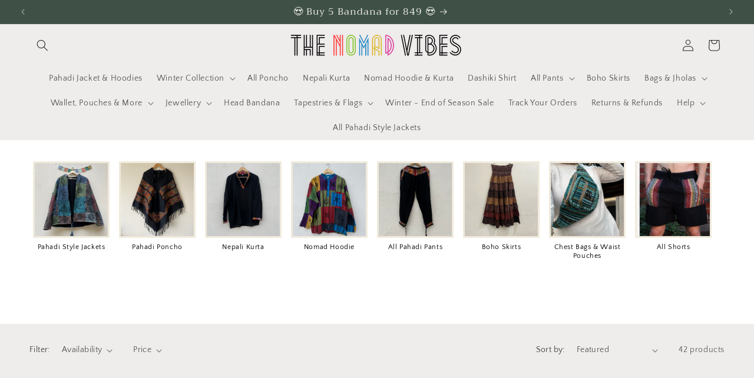

--- FILE ---
content_type: text/html; charset=utf-8
request_url: https://thenomadvibes.com/collections/hippie-jewellery
body_size: 43911
content:
<!doctype html>
<html class="no-js" lang="en">
  <head>
    <meta charset="utf-8">
    <meta http-equiv="X-UA-Compatible" content="IE=edge">
    <meta name="viewport" content="width=device-width,initial-scale=1">
    <meta name="theme-color" content="">
    <link rel="canonical" href="https://thenomadvibes.com/collections/hippie-jewellery"><link rel="preconnect" href="https://fonts.shopifycdn.com" crossorigin><title>
      All Hippie Jewellery
 &ndash; The Nomad Vibes</title>

    

    

<meta property="og:site_name" content="The Nomad Vibes">
<meta property="og:url" content="https://thenomadvibes.com/collections/hippie-jewellery">
<meta property="og:title" content="All Hippie Jewellery">
<meta property="og:type" content="website">
<meta property="og:description" content="Explore our collection of eco-conscious hemp bags and clothing, handcrafted for style and sustainability. Discover nature-inspired fashion online in India."><meta property="og:image" content="http://thenomadvibes.com/cdn/shop/files/tHE_nomad_vibes_2_b20fe5cc-d585-4ce1-af86-42428b541c0e.png?v=1688413838">
  <meta property="og:image:secure_url" content="https://thenomadvibes.com/cdn/shop/files/tHE_nomad_vibes_2_b20fe5cc-d585-4ce1-af86-42428b541c0e.png?v=1688413838">
  <meta property="og:image:width" content="2938">
  <meta property="og:image:height" content="2463"><meta name="twitter:card" content="summary_large_image">
<meta name="twitter:title" content="All Hippie Jewellery">
<meta name="twitter:description" content="Explore our collection of eco-conscious hemp bags and clothing, handcrafted for style and sustainability. Discover nature-inspired fashion online in India.">


    <script src="//thenomadvibes.com/cdn/shop/t/29/assets/constants.js?v=58251544750838685771732016625" defer="defer"></script>
    <script src='https://bridge.shopflo.com/js/shopflo.bundle.js' async></script>
    <script src="//thenomadvibes.com/cdn/shop/t/29/assets/pubsub.js?v=158357773527763999511732016625" defer="defer"></script>
    <script src="//thenomadvibes.com/cdn/shop/t/29/assets/global.js?v=40820548392383841591732016625" defer="defer"></script><script src="//thenomadvibes.com/cdn/shop/t/29/assets/animations.js?v=88693664871331136111732016625" defer="defer"></script><script>window.performance && window.performance.mark && window.performance.mark('shopify.content_for_header.start');</script><meta name="google-site-verification" content="TSQtep0whrmbOR0Rxc3jQ-r4PZUqBIDtHkD2rH-txXU">
<meta id="shopify-digital-wallet" name="shopify-digital-wallet" content="/72914633013/digital_wallets/dialog">
<link rel="alternate" type="application/atom+xml" title="Feed" href="/collections/hippie-jewellery.atom" />
<link rel="next" href="/collections/hippie-jewellery?page=2">
<link rel="alternate" type="application/json+oembed" href="https://thenomadvibes.com/collections/hippie-jewellery.oembed">
<script async="async" src="/checkouts/internal/preloads.js?locale=en-IN"></script>
<script id="shopify-features" type="application/json">{"accessToken":"91c7dcd44703327a9488465b999ab33b","betas":["rich-media-storefront-analytics"],"domain":"thenomadvibes.com","predictiveSearch":true,"shopId":72914633013,"locale":"en"}</script>
<script>var Shopify = Shopify || {};
Shopify.shop = "the-nomad-vibes.myshopify.com";
Shopify.locale = "en";
Shopify.currency = {"active":"INR","rate":"1.0"};
Shopify.country = "IN";
Shopify.theme = {"name":"Shopflo X TNV ~ cart","id":174817804597,"schema_name":"Craft","schema_version":"12.0.0","theme_store_id":1368,"role":"main"};
Shopify.theme.handle = "null";
Shopify.theme.style = {"id":null,"handle":null};
Shopify.cdnHost = "thenomadvibes.com/cdn";
Shopify.routes = Shopify.routes || {};
Shopify.routes.root = "/";</script>
<script type="module">!function(o){(o.Shopify=o.Shopify||{}).modules=!0}(window);</script>
<script>!function(o){function n(){var o=[];function n(){o.push(Array.prototype.slice.apply(arguments))}return n.q=o,n}var t=o.Shopify=o.Shopify||{};t.loadFeatures=n(),t.autoloadFeatures=n()}(window);</script>
<script id="shop-js-analytics" type="application/json">{"pageType":"collection"}</script>
<script defer="defer" async type="module" src="//thenomadvibes.com/cdn/shopifycloud/shop-js/modules/v2/client.init-shop-cart-sync_BT-GjEfc.en.esm.js"></script>
<script defer="defer" async type="module" src="//thenomadvibes.com/cdn/shopifycloud/shop-js/modules/v2/chunk.common_D58fp_Oc.esm.js"></script>
<script defer="defer" async type="module" src="//thenomadvibes.com/cdn/shopifycloud/shop-js/modules/v2/chunk.modal_xMitdFEc.esm.js"></script>
<script type="module">
  await import("//thenomadvibes.com/cdn/shopifycloud/shop-js/modules/v2/client.init-shop-cart-sync_BT-GjEfc.en.esm.js");
await import("//thenomadvibes.com/cdn/shopifycloud/shop-js/modules/v2/chunk.common_D58fp_Oc.esm.js");
await import("//thenomadvibes.com/cdn/shopifycloud/shop-js/modules/v2/chunk.modal_xMitdFEc.esm.js");

  window.Shopify.SignInWithShop?.initShopCartSync?.({"fedCMEnabled":true,"windoidEnabled":true});

</script>
<script id="__st">var __st={"a":72914633013,"offset":19800,"reqid":"daa38279-0287-4839-98d1-daf4ad465809-1769141692","pageurl":"thenomadvibes.com\/collections\/hippie-jewellery","u":"4f841ae679ac","p":"collection","rtyp":"collection","rid":646683296053};</script>
<script>window.ShopifyPaypalV4VisibilityTracking = true;</script>
<script id="captcha-bootstrap">!function(){'use strict';const t='contact',e='account',n='new_comment',o=[[t,t],['blogs',n],['comments',n],[t,'customer']],c=[[e,'customer_login'],[e,'guest_login'],[e,'recover_customer_password'],[e,'create_customer']],r=t=>t.map((([t,e])=>`form[action*='/${t}']:not([data-nocaptcha='true']) input[name='form_type'][value='${e}']`)).join(','),a=t=>()=>t?[...document.querySelectorAll(t)].map((t=>t.form)):[];function s(){const t=[...o],e=r(t);return a(e)}const i='password',u='form_key',d=['recaptcha-v3-token','g-recaptcha-response','h-captcha-response',i],f=()=>{try{return window.sessionStorage}catch{return}},m='__shopify_v',_=t=>t.elements[u];function p(t,e,n=!1){try{const o=window.sessionStorage,c=JSON.parse(o.getItem(e)),{data:r}=function(t){const{data:e,action:n}=t;return t[m]||n?{data:e,action:n}:{data:t,action:n}}(c);for(const[e,n]of Object.entries(r))t.elements[e]&&(t.elements[e].value=n);n&&o.removeItem(e)}catch(o){console.error('form repopulation failed',{error:o})}}const l='form_type',E='cptcha';function T(t){t.dataset[E]=!0}const w=window,h=w.document,L='Shopify',v='ce_forms',y='captcha';let A=!1;((t,e)=>{const n=(g='f06e6c50-85a8-45c8-87d0-21a2b65856fe',I='https://cdn.shopify.com/shopifycloud/storefront-forms-hcaptcha/ce_storefront_forms_captcha_hcaptcha.v1.5.2.iife.js',D={infoText:'Protected by hCaptcha',privacyText:'Privacy',termsText:'Terms'},(t,e,n)=>{const o=w[L][v],c=o.bindForm;if(c)return c(t,g,e,D).then(n);var r;o.q.push([[t,g,e,D],n]),r=I,A||(h.body.append(Object.assign(h.createElement('script'),{id:'captcha-provider',async:!0,src:r})),A=!0)});var g,I,D;w[L]=w[L]||{},w[L][v]=w[L][v]||{},w[L][v].q=[],w[L][y]=w[L][y]||{},w[L][y].protect=function(t,e){n(t,void 0,e),T(t)},Object.freeze(w[L][y]),function(t,e,n,w,h,L){const[v,y,A,g]=function(t,e,n){const i=e?o:[],u=t?c:[],d=[...i,...u],f=r(d),m=r(i),_=r(d.filter((([t,e])=>n.includes(e))));return[a(f),a(m),a(_),s()]}(w,h,L),I=t=>{const e=t.target;return e instanceof HTMLFormElement?e:e&&e.form},D=t=>v().includes(t);t.addEventListener('submit',(t=>{const e=I(t);if(!e)return;const n=D(e)&&!e.dataset.hcaptchaBound&&!e.dataset.recaptchaBound,o=_(e),c=g().includes(e)&&(!o||!o.value);(n||c)&&t.preventDefault(),c&&!n&&(function(t){try{if(!f())return;!function(t){const e=f();if(!e)return;const n=_(t);if(!n)return;const o=n.value;o&&e.removeItem(o)}(t);const e=Array.from(Array(32),(()=>Math.random().toString(36)[2])).join('');!function(t,e){_(t)||t.append(Object.assign(document.createElement('input'),{type:'hidden',name:u})),t.elements[u].value=e}(t,e),function(t,e){const n=f();if(!n)return;const o=[...t.querySelectorAll(`input[type='${i}']`)].map((({name:t})=>t)),c=[...d,...o],r={};for(const[a,s]of new FormData(t).entries())c.includes(a)||(r[a]=s);n.setItem(e,JSON.stringify({[m]:1,action:t.action,data:r}))}(t,e)}catch(e){console.error('failed to persist form',e)}}(e),e.submit())}));const S=(t,e)=>{t&&!t.dataset[E]&&(n(t,e.some((e=>e===t))),T(t))};for(const o of['focusin','change'])t.addEventListener(o,(t=>{const e=I(t);D(e)&&S(e,y())}));const B=e.get('form_key'),M=e.get(l),P=B&&M;t.addEventListener('DOMContentLoaded',(()=>{const t=y();if(P)for(const e of t)e.elements[l].value===M&&p(e,B);[...new Set([...A(),...v().filter((t=>'true'===t.dataset.shopifyCaptcha))])].forEach((e=>S(e,t)))}))}(h,new URLSearchParams(w.location.search),n,t,e,['guest_login'])})(!0,!0)}();</script>
<script integrity="sha256-4kQ18oKyAcykRKYeNunJcIwy7WH5gtpwJnB7kiuLZ1E=" data-source-attribution="shopify.loadfeatures" defer="defer" src="//thenomadvibes.com/cdn/shopifycloud/storefront/assets/storefront/load_feature-a0a9edcb.js" crossorigin="anonymous"></script>
<script data-source-attribution="shopify.dynamic_checkout.dynamic.init">var Shopify=Shopify||{};Shopify.PaymentButton=Shopify.PaymentButton||{isStorefrontPortableWallets:!0,init:function(){window.Shopify.PaymentButton.init=function(){};var t=document.createElement("script");t.src="https://thenomadvibes.com/cdn/shopifycloud/portable-wallets/latest/portable-wallets.en.js",t.type="module",document.head.appendChild(t)}};
</script>
<script data-source-attribution="shopify.dynamic_checkout.buyer_consent">
  function portableWalletsHideBuyerConsent(e){var t=document.getElementById("shopify-buyer-consent"),n=document.getElementById("shopify-subscription-policy-button");t&&n&&(t.classList.add("hidden"),t.setAttribute("aria-hidden","true"),n.removeEventListener("click",e))}function portableWalletsShowBuyerConsent(e){var t=document.getElementById("shopify-buyer-consent"),n=document.getElementById("shopify-subscription-policy-button");t&&n&&(t.classList.remove("hidden"),t.removeAttribute("aria-hidden"),n.addEventListener("click",e))}window.Shopify?.PaymentButton&&(window.Shopify.PaymentButton.hideBuyerConsent=portableWalletsHideBuyerConsent,window.Shopify.PaymentButton.showBuyerConsent=portableWalletsShowBuyerConsent);
</script>
<script data-source-attribution="shopify.dynamic_checkout.cart.bootstrap">document.addEventListener("DOMContentLoaded",(function(){function t(){return document.querySelector("shopify-accelerated-checkout-cart, shopify-accelerated-checkout")}if(t())Shopify.PaymentButton.init();else{new MutationObserver((function(e,n){t()&&(Shopify.PaymentButton.init(),n.disconnect())})).observe(document.body,{childList:!0,subtree:!0})}}));
</script>
<script id="sections-script" data-sections="header" defer="defer" src="//thenomadvibes.com/cdn/shop/t/29/compiled_assets/scripts.js?v=4848"></script>
<script>window.performance && window.performance.mark && window.performance.mark('shopify.content_for_header.end');</script>


    <style data-shopify>
      @font-face {
  font-family: "Quattrocento Sans";
  font-weight: 400;
  font-style: normal;
  font-display: swap;
  src: url("//thenomadvibes.com/cdn/fonts/quattrocento_sans/quattrocentosans_n4.ce5e9bf514e68f53bdd875976847cf755c702eaa.woff2") format("woff2"),
       url("//thenomadvibes.com/cdn/fonts/quattrocento_sans/quattrocentosans_n4.44bbfb57d228eb8bb083d1f98e7d96e16137abce.woff") format("woff");
}

      @font-face {
  font-family: "Quattrocento Sans";
  font-weight: 700;
  font-style: normal;
  font-display: swap;
  src: url("//thenomadvibes.com/cdn/fonts/quattrocento_sans/quattrocentosans_n7.bdda9092621b2e3b4284b12e8f0c092969b176c1.woff2") format("woff2"),
       url("//thenomadvibes.com/cdn/fonts/quattrocento_sans/quattrocentosans_n7.3f8ab2a91343269966c4aa4831bcd588e7ce07b9.woff") format("woff");
}

      @font-face {
  font-family: "Quattrocento Sans";
  font-weight: 400;
  font-style: italic;
  font-display: swap;
  src: url("//thenomadvibes.com/cdn/fonts/quattrocento_sans/quattrocentosans_i4.4f70b1e78f59fa1468e3436ab863ff0bf71e71bb.woff2") format("woff2"),
       url("//thenomadvibes.com/cdn/fonts/quattrocento_sans/quattrocentosans_i4.b695efef5d957af404945574b7239740f79b899f.woff") format("woff");
}

      @font-face {
  font-family: "Quattrocento Sans";
  font-weight: 700;
  font-style: italic;
  font-display: swap;
  src: url("//thenomadvibes.com/cdn/fonts/quattrocento_sans/quattrocentosans_i7.49d754c8032546c24062cf385f8660abbb11ef1e.woff2") format("woff2"),
       url("//thenomadvibes.com/cdn/fonts/quattrocento_sans/quattrocentosans_i7.567b0b818999022d5a9ccb99542d8ff8cdb497df.woff") format("woff");
}

      @font-face {
  font-family: Trirong;
  font-weight: 400;
  font-style: normal;
  font-display: swap;
  src: url("//thenomadvibes.com/cdn/fonts/trirong/trirong_n4.46b40419aaa69bf77077c3108d75dad5a0318d4b.woff2") format("woff2"),
       url("//thenomadvibes.com/cdn/fonts/trirong/trirong_n4.97753898e63cd7e164ad614681eba2c7fe577190.woff") format("woff");
}


      
        :root,
        .color-background-1 {
          --color-background: 239,236,236;
        
          --gradient-background: #efecec;
        

        

        --color-foreground: 37,37,37;
        --color-background-contrast: 181,167,167;
        --color-shadow: 37,37,37;
        --color-button: 44,51,47;
        --color-button-text: 255,255,255;
        --color-secondary-button: 239,236,236;
        --color-secondary-button-text: 80,86,85;
        --color-link: 80,86,85;
        --color-badge-foreground: 37,37,37;
        --color-badge-background: 239,236,236;
        --color-badge-border: 37,37,37;
        --payment-terms-background-color: rgb(239 236 236);
      }
      
        
        .color-background-2 {
          --color-background: 255,255,255;
        
          --gradient-background: #ffffff;
        

        

        --color-foreground: 37,37,37;
        --color-background-contrast: 191,191,191;
        --color-shadow: 37,37,37;
        --color-button: 37,37,37;
        --color-button-text: 255,255,255;
        --color-secondary-button: 255,255,255;
        --color-secondary-button-text: 37,37,37;
        --color-link: 37,37,37;
        --color-badge-foreground: 37,37,37;
        --color-badge-background: 255,255,255;
        --color-badge-border: 37,37,37;
        --payment-terms-background-color: rgb(255 255 255);
      }
      
        
        .color-inverse {
          --color-background: 113,106,86;
        
          --gradient-background: #716a56;
        

        

        --color-foreground: 239,236,236;
        --color-background-contrast: 41,38,31;
        --color-shadow: 37,37,37;
        --color-button: 239,236,236;
        --color-button-text: 113,106,86;
        --color-secondary-button: 113,106,86;
        --color-secondary-button-text: 239,236,236;
        --color-link: 239,236,236;
        --color-badge-foreground: 239,236,236;
        --color-badge-background: 113,106,86;
        --color-badge-border: 239,236,236;
        --payment-terms-background-color: rgb(113 106 86);
      }
      
        
        .color-accent-1 {
          --color-background: 44,51,47;
        
          --gradient-background: #2c332f;
        

        

        --color-foreground: 239,236,236;
        --color-background-contrast: 56,65,60;
        --color-shadow: 37,37,37;
        --color-button: 239,236,236;
        --color-button-text: 44,51,47;
        --color-secondary-button: 44,51,47;
        --color-secondary-button-text: 239,236,236;
        --color-link: 239,236,236;
        --color-badge-foreground: 239,236,236;
        --color-badge-background: 44,51,47;
        --color-badge-border: 239,236,236;
        --payment-terms-background-color: rgb(44 51 47);
      }
      
        
        .color-accent-2 {
          --color-background: 63,81,71;
        
          --gradient-background: #3f5147;
        

        

        --color-foreground: 239,236,236;
        --color-background-contrast: 7,9,8;
        --color-shadow: 37,37,37;
        --color-button: 239,236,236;
        --color-button-text: 63,81,71;
        --color-secondary-button: 63,81,71;
        --color-secondary-button-text: 239,236,236;
        --color-link: 239,236,236;
        --color-badge-foreground: 239,236,236;
        --color-badge-background: 63,81,71;
        --color-badge-border: 239,236,236;
        --payment-terms-background-color: rgb(63 81 71);
      }
      

      body, .color-background-1, .color-background-2, .color-inverse, .color-accent-1, .color-accent-2 {
        color: rgba(var(--color-foreground), 0.75);
        background-color: rgb(var(--color-background));
      }

      :root {
        --font-body-family: "Quattrocento Sans", sans-serif;
        --font-body-style: normal;
        --font-body-weight: 400;
        --font-body-weight-bold: 700;

        --font-heading-family: Trirong, serif;
        --font-heading-style: normal;
        --font-heading-weight: 400;

        --font-body-scale: 1.0;
        --font-heading-scale: 1.25;

        --media-padding: px;
        --media-border-opacity: 0.1;
        --media-border-width: 0px;
        --media-radius: 6px;
        --media-shadow-opacity: 0.0;
        --media-shadow-horizontal-offset: 0px;
        --media-shadow-vertical-offset: 0px;
        --media-shadow-blur-radius: 5px;
        --media-shadow-visible: 0;

        --page-width: 130rem;
        --page-width-margin: 0rem;

        --product-card-image-padding: 0.0rem;
        --product-card-corner-radius: 0.6rem;
        --product-card-text-alignment: left;
        --product-card-border-width: 0.1rem;
        --product-card-border-opacity: 0.1;
        --product-card-shadow-opacity: 0.0;
        --product-card-shadow-visible: 0;
        --product-card-shadow-horizontal-offset: 0.0rem;
        --product-card-shadow-vertical-offset: 0.4rem;
        --product-card-shadow-blur-radius: 0.5rem;

        --collection-card-image-padding: 0.0rem;
        --collection-card-corner-radius: 0.6rem;
        --collection-card-text-alignment: left;
        --collection-card-border-width: 0.1rem;
        --collection-card-border-opacity: 0.1;
        --collection-card-shadow-opacity: 0.0;
        --collection-card-shadow-visible: 0;
        --collection-card-shadow-horizontal-offset: 0.0rem;
        --collection-card-shadow-vertical-offset: 0.4rem;
        --collection-card-shadow-blur-radius: 0.5rem;

        --blog-card-image-padding: 0.0rem;
        --blog-card-corner-radius: 0.6rem;
        --blog-card-text-alignment: left;
        --blog-card-border-width: 0.1rem;
        --blog-card-border-opacity: 0.1;
        --blog-card-shadow-opacity: 0.0;
        --blog-card-shadow-visible: 0;
        --blog-card-shadow-horizontal-offset: 0.0rem;
        --blog-card-shadow-vertical-offset: 0.4rem;
        --blog-card-shadow-blur-radius: 0.5rem;

        --badge-corner-radius: 0.6rem;

        --popup-border-width: 17px;
        --popup-border-opacity: 0.5;
        --popup-corner-radius: 6px;
        --popup-shadow-opacity: 0.0;
        --popup-shadow-horizontal-offset: 0px;
        --popup-shadow-vertical-offset: 4px;
        --popup-shadow-blur-radius: 5px;

        --drawer-border-width: 1px;
        --drawer-border-opacity: 0.1;
        --drawer-shadow-opacity: 0.0;
        --drawer-shadow-horizontal-offset: 0px;
        --drawer-shadow-vertical-offset: 4px;
        --drawer-shadow-blur-radius: 5px;

        --spacing-sections-desktop: 0px;
        --spacing-sections-mobile: 0px;

        --grid-desktop-vertical-spacing: 20px;
        --grid-desktop-horizontal-spacing: 20px;
        --grid-mobile-vertical-spacing: 10px;
        --grid-mobile-horizontal-spacing: 10px;

        --text-boxes-border-opacity: 0.1;
        --text-boxes-border-width: 0px;
        --text-boxes-radius: 6px;
        --text-boxes-shadow-opacity: 0.0;
        --text-boxes-shadow-visible: 0;
        --text-boxes-shadow-horizontal-offset: 0px;
        --text-boxes-shadow-vertical-offset: 4px;
        --text-boxes-shadow-blur-radius: 5px;

        --buttons-radius: 6px;
        --buttons-radius-outset: 7px;
        --buttons-border-width: 1px;
        --buttons-border-opacity: 1.0;
        --buttons-shadow-opacity: 0.0;
        --buttons-shadow-visible: 0;
        --buttons-shadow-horizontal-offset: 0px;
        --buttons-shadow-vertical-offset: 4px;
        --buttons-shadow-blur-radius: 5px;
        --buttons-border-offset: 0.3px;

        --inputs-radius: 6px;
        --inputs-border-width: 1px;
        --inputs-border-opacity: 0.55;
        --inputs-shadow-opacity: 0.0;
        --inputs-shadow-horizontal-offset: 0px;
        --inputs-margin-offset: 0px;
        --inputs-shadow-vertical-offset: 4px;
        --inputs-shadow-blur-radius: 5px;
        --inputs-radius-outset: 7px;

        --variant-pills-radius: 40px;
        --variant-pills-border-width: 1px;
        --variant-pills-border-opacity: 0.55;
        --variant-pills-shadow-opacity: 0.0;
        --variant-pills-shadow-horizontal-offset: 0px;
        --variant-pills-shadow-vertical-offset: 4px;
        --variant-pills-shadow-blur-radius: 5px;
      }

      *,
      *::before,
      *::after {
        box-sizing: inherit;
      }

      html {
        box-sizing: border-box;
        font-size: calc(var(--font-body-scale) * 62.5%);
        height: 100%;
      }

      body {
        display: grid;
        grid-template-rows: auto auto 1fr auto;
        grid-template-columns: 100%;
        min-height: 100%;
        margin: 0;
        font-size: 1.5rem;
        letter-spacing: 0.06rem;
        line-height: calc(1 + 0.8 / var(--font-body-scale));
        font-family: var(--font-body-family);
        font-style: var(--font-body-style);
        font-weight: var(--font-body-weight);
      }

      @media screen and (min-width: 750px) {
        body {
          font-size: 1.6rem;
        }
      }
    </style>

    <link href="//thenomadvibes.com/cdn/shop/t/29/assets/base.css?v=22615539281115885671732016625" rel="stylesheet" type="text/css" media="all" />
<link rel="preload" as="font" href="//thenomadvibes.com/cdn/fonts/quattrocento_sans/quattrocentosans_n4.ce5e9bf514e68f53bdd875976847cf755c702eaa.woff2" type="font/woff2" crossorigin><link rel="preload" as="font" href="//thenomadvibes.com/cdn/fonts/trirong/trirong_n4.46b40419aaa69bf77077c3108d75dad5a0318d4b.woff2" type="font/woff2" crossorigin><link
        rel="stylesheet"
        href="//thenomadvibes.com/cdn/shop/t/29/assets/component-predictive-search.css?v=118923337488134913561732016625"
        media="print"
        onload="this.media='all'"
      ><script>
      document.documentElement.className = document.documentElement.className.replace('no-js', 'js');
      if (Shopify.designMode) {
        document.documentElement.classList.add('shopify-design-mode');
      }
    </script>
    <script type="text/javascript">
    (function(c,l,a,r,i,t,y){
        c[a]=c[a]||function(){(c[a].q=c[a].q||[]).push(arguments)};
        t=l.createElement(r);t.async=1;t.src="https://www.clarity.ms/tag/"+i;
        y=l.getElementsByTagName(r)[0];y.parentNode.insertBefore(t,y);
    })(window, document, "clarity", "script", "n9ednnksvl");
</script>
    
  <!-- BEGIN app block: shopify://apps/judge-me-reviews/blocks/judgeme_core/61ccd3b1-a9f2-4160-9fe9-4fec8413e5d8 --><!-- Start of Judge.me Core -->






<link rel="dns-prefetch" href="https://cdnwidget.judge.me">
<link rel="dns-prefetch" href="https://cdn.judge.me">
<link rel="dns-prefetch" href="https://cdn1.judge.me">
<link rel="dns-prefetch" href="https://api.judge.me">

<script data-cfasync='false' class='jdgm-settings-script'>window.jdgmSettings={"pagination":5,"disable_web_reviews":false,"badge_no_review_text":"No reviews","badge_n_reviews_text":"{{ n }} review/reviews","hide_badge_preview_if_no_reviews":true,"badge_hide_text":false,"enforce_center_preview_badge":false,"widget_title":"Customer Reviews","widget_open_form_text":"Write a review","widget_close_form_text":"Cancel review","widget_refresh_page_text":"Refresh page","widget_summary_text":"Based on {{ number_of_reviews }} review/reviews","widget_no_review_text":"Be the first to write a review","widget_name_field_text":"Display name","widget_verified_name_field_text":"Verified Name (public)","widget_name_placeholder_text":"Display name","widget_required_field_error_text":"This field is required.","widget_email_field_text":"Email address","widget_verified_email_field_text":"Verified Email (private, can not be edited)","widget_email_placeholder_text":"Your email address","widget_email_field_error_text":"Please enter a valid email address.","widget_rating_field_text":"Rating","widget_review_title_field_text":"Review Title","widget_review_title_placeholder_text":"Give your review a title","widget_review_body_field_text":"Review content","widget_review_body_placeholder_text":"Start writing here...","widget_pictures_field_text":"Picture/Video (optional)","widget_submit_review_text":"Submit Review","widget_submit_verified_review_text":"Submit Verified Review","widget_submit_success_msg_with_auto_publish":"Thank you! Please refresh the page in a few moments to see your review. You can remove or edit your review by logging into \u003ca href='https://judge.me/login' target='_blank' rel='nofollow noopener'\u003eJudge.me\u003c/a\u003e","widget_submit_success_msg_no_auto_publish":"Thank you! Your review will be published as soon as it is approved by the shop admin. You can remove or edit your review by logging into \u003ca href='https://judge.me/login' target='_blank' rel='nofollow noopener'\u003eJudge.me\u003c/a\u003e","widget_show_default_reviews_out_of_total_text":"Showing {{ n_reviews_shown }} out of {{ n_reviews }} reviews.","widget_show_all_link_text":"Show all","widget_show_less_link_text":"Show less","widget_author_said_text":"{{ reviewer_name }} said:","widget_days_text":"{{ n }} days ago","widget_weeks_text":"{{ n }} week/weeks ago","widget_months_text":"{{ n }} month/months ago","widget_years_text":"{{ n }} year/years ago","widget_yesterday_text":"Yesterday","widget_today_text":"Today","widget_replied_text":"\u003e\u003e {{ shop_name }} replied:","widget_read_more_text":"Read more","widget_reviewer_name_as_initial":"","widget_rating_filter_color":"#fbcd0a","widget_rating_filter_see_all_text":"See all reviews","widget_sorting_most_recent_text":"Most Recent","widget_sorting_highest_rating_text":"Highest Rating","widget_sorting_lowest_rating_text":"Lowest Rating","widget_sorting_with_pictures_text":"Only Pictures","widget_sorting_most_helpful_text":"Most Helpful","widget_open_question_form_text":"Ask a question","widget_reviews_subtab_text":"Reviews","widget_questions_subtab_text":"Questions","widget_question_label_text":"Question","widget_answer_label_text":"Answer","widget_question_placeholder_text":"Write your question here","widget_submit_question_text":"Submit Question","widget_question_submit_success_text":"Thank you for your question! We will notify you once it gets answered.","verified_badge_text":"Verified","verified_badge_bg_color":"","verified_badge_text_color":"","verified_badge_placement":"left-of-reviewer-name","widget_review_max_height":"","widget_hide_border":false,"widget_social_share":false,"widget_thumb":false,"widget_review_location_show":false,"widget_location_format":"","all_reviews_include_out_of_store_products":true,"all_reviews_out_of_store_text":"(out of store)","all_reviews_pagination":100,"all_reviews_product_name_prefix_text":"about","enable_review_pictures":true,"enable_question_anwser":false,"widget_theme":"default","review_date_format":"mm/dd/yyyy","default_sort_method":"most-recent","widget_product_reviews_subtab_text":"Product Reviews","widget_shop_reviews_subtab_text":"Shop Reviews","widget_other_products_reviews_text":"Reviews for other products","widget_store_reviews_subtab_text":"Store reviews","widget_no_store_reviews_text":"This store hasn't received any reviews yet","widget_web_restriction_product_reviews_text":"This product hasn't received any reviews yet","widget_no_items_text":"No items found","widget_show_more_text":"Show more","widget_write_a_store_review_text":"Write a Store Review","widget_other_languages_heading":"Reviews in Other Languages","widget_translate_review_text":"Translate review to {{ language }}","widget_translating_review_text":"Translating...","widget_show_original_translation_text":"Show original ({{ language }})","widget_translate_review_failed_text":"Review couldn't be translated.","widget_translate_review_retry_text":"Retry","widget_translate_review_try_again_later_text":"Try again later","show_product_url_for_grouped_product":false,"widget_sorting_pictures_first_text":"Pictures First","show_pictures_on_all_rev_page_mobile":false,"show_pictures_on_all_rev_page_desktop":false,"floating_tab_hide_mobile_install_preference":false,"floating_tab_button_name":"★ Reviews","floating_tab_title":"Let customers speak for us","floating_tab_button_color":"","floating_tab_button_background_color":"","floating_tab_url":"","floating_tab_url_enabled":false,"floating_tab_tab_style":"text","all_reviews_text_badge_text":"Customers rate us {{ shop.metafields.judgeme.all_reviews_rating | round: 1 }}/5 based on {{ shop.metafields.judgeme.all_reviews_count }} reviews.","all_reviews_text_badge_text_branded_style":"{{ shop.metafields.judgeme.all_reviews_rating | round: 1 }} out of 5 stars based on {{ shop.metafields.judgeme.all_reviews_count }} reviews","is_all_reviews_text_badge_a_link":false,"show_stars_for_all_reviews_text_badge":false,"all_reviews_text_badge_url":"","all_reviews_text_style":"branded","all_reviews_text_color_style":"judgeme_brand_color","all_reviews_text_color":"#108474","all_reviews_text_show_jm_brand":true,"featured_carousel_show_header":true,"featured_carousel_title":"Let customers speak for us","testimonials_carousel_title":"Customers are saying","videos_carousel_title":"Real customer stories","cards_carousel_title":"Customers are saying","featured_carousel_count_text":"from {{ n }} reviews","featured_carousel_add_link_to_all_reviews_page":false,"featured_carousel_url":"","featured_carousel_show_images":true,"featured_carousel_autoslide_interval":5,"featured_carousel_arrows_on_the_sides":true,"featured_carousel_height":250,"featured_carousel_width":80,"featured_carousel_image_size":0,"featured_carousel_image_height":250,"featured_carousel_arrow_color":"#eeeeee","verified_count_badge_style":"branded","verified_count_badge_orientation":"horizontal","verified_count_badge_color_style":"judgeme_brand_color","verified_count_badge_color":"#108474","is_verified_count_badge_a_link":false,"verified_count_badge_url":"","verified_count_badge_show_jm_brand":true,"widget_rating_preset_default":5,"widget_first_sub_tab":"product-reviews","widget_show_histogram":true,"widget_histogram_use_custom_color":false,"widget_pagination_use_custom_color":false,"widget_star_use_custom_color":false,"widget_verified_badge_use_custom_color":false,"widget_write_review_use_custom_color":false,"picture_reminder_submit_button":"Upload Pictures","enable_review_videos":true,"mute_video_by_default":false,"widget_sorting_videos_first_text":"Videos First","widget_review_pending_text":"Pending","featured_carousel_items_for_large_screen":3,"social_share_options_order":"Facebook,Twitter","remove_microdata_snippet":true,"disable_json_ld":false,"enable_json_ld_products":false,"preview_badge_show_question_text":false,"preview_badge_no_question_text":"No questions","preview_badge_n_question_text":"{{ number_of_questions }} question/questions","qa_badge_show_icon":false,"qa_badge_position":"same-row","remove_judgeme_branding":false,"widget_add_search_bar":false,"widget_search_bar_placeholder":"Search","widget_sorting_verified_only_text":"Verified only","featured_carousel_theme":"default","featured_carousel_show_rating":true,"featured_carousel_show_title":true,"featured_carousel_show_body":true,"featured_carousel_show_date":false,"featured_carousel_show_reviewer":true,"featured_carousel_show_product":false,"featured_carousel_header_background_color":"#108474","featured_carousel_header_text_color":"#ffffff","featured_carousel_name_product_separator":"reviewed","featured_carousel_full_star_background":"#108474","featured_carousel_empty_star_background":"#dadada","featured_carousel_vertical_theme_background":"#f9fafb","featured_carousel_verified_badge_enable":true,"featured_carousel_verified_badge_color":"#108474","featured_carousel_border_style":"round","featured_carousel_review_line_length_limit":3,"featured_carousel_more_reviews_button_text":"Read more reviews","featured_carousel_view_product_button_text":"View product","all_reviews_page_load_reviews_on":"scroll","all_reviews_page_load_more_text":"Load More Reviews","disable_fb_tab_reviews":false,"enable_ajax_cdn_cache":false,"widget_advanced_speed_features":5,"widget_public_name_text":"displayed publicly like","default_reviewer_name":"John Smith","default_reviewer_name_has_non_latin":true,"widget_reviewer_anonymous":"Anonymous","medals_widget_title":"Judge.me Review Medals","medals_widget_background_color":"#f9fafb","medals_widget_position":"footer_all_pages","medals_widget_border_color":"#f9fafb","medals_widget_verified_text_position":"left","medals_widget_use_monochromatic_version":false,"medals_widget_elements_color":"#108474","show_reviewer_avatar":true,"widget_invalid_yt_video_url_error_text":"Not a YouTube video URL","widget_max_length_field_error_text":"Please enter no more than {0} characters.","widget_show_country_flag":false,"widget_show_collected_via_shop_app":true,"widget_verified_by_shop_badge_style":"light","widget_verified_by_shop_text":"Verified by Shop","widget_show_photo_gallery":true,"widget_load_with_code_splitting":true,"widget_ugc_install_preference":false,"widget_ugc_title":"Made by us, Shared by you","widget_ugc_subtitle":"Tag us to see your picture featured in our page","widget_ugc_arrows_color":"#ffffff","widget_ugc_primary_button_text":"Buy Now","widget_ugc_primary_button_background_color":"#108474","widget_ugc_primary_button_text_color":"#ffffff","widget_ugc_primary_button_border_width":"0","widget_ugc_primary_button_border_style":"none","widget_ugc_primary_button_border_color":"#108474","widget_ugc_primary_button_border_radius":"25","widget_ugc_secondary_button_text":"Load More","widget_ugc_secondary_button_background_color":"#ffffff","widget_ugc_secondary_button_text_color":"#108474","widget_ugc_secondary_button_border_width":"2","widget_ugc_secondary_button_border_style":"solid","widget_ugc_secondary_button_border_color":"#108474","widget_ugc_secondary_button_border_radius":"25","widget_ugc_reviews_button_text":"View Reviews","widget_ugc_reviews_button_background_color":"#ffffff","widget_ugc_reviews_button_text_color":"#108474","widget_ugc_reviews_button_border_width":"2","widget_ugc_reviews_button_border_style":"solid","widget_ugc_reviews_button_border_color":"#108474","widget_ugc_reviews_button_border_radius":"25","widget_ugc_reviews_button_link_to":"judgeme-reviews-page","widget_ugc_show_post_date":true,"widget_ugc_max_width":"800","widget_rating_metafield_value_type":true,"widget_primary_color":"#108474","widget_enable_secondary_color":true,"widget_secondary_color":"#edf5f5","widget_summary_average_rating_text":"{{ average_rating }} out of 5","widget_media_grid_title":"Customer photos \u0026 videos","widget_media_grid_see_more_text":"See more","widget_round_style":false,"widget_show_product_medals":true,"widget_verified_by_judgeme_text":"Verified by Judge.me","widget_show_store_medals":true,"widget_verified_by_judgeme_text_in_store_medals":"Verified by Judge.me","widget_media_field_exceed_quantity_message":"Sorry, we can only accept {{ max_media }} for one review.","widget_media_field_exceed_limit_message":"{{ file_name }} is too large, please select a {{ media_type }} less than {{ size_limit }}MB.","widget_review_submitted_text":"Review Submitted!","widget_question_submitted_text":"Question Submitted!","widget_close_form_text_question":"Cancel","widget_write_your_answer_here_text":"Write your answer here","widget_enabled_branded_link":true,"widget_show_collected_by_judgeme":true,"widget_reviewer_name_color":"","widget_write_review_text_color":"","widget_write_review_bg_color":"","widget_collected_by_judgeme_text":"collected by Judge.me","widget_pagination_type":"standard","widget_load_more_text":"Load More","widget_load_more_color":"#108474","widget_full_review_text":"Full Review","widget_read_more_reviews_text":"Read More Reviews","widget_read_questions_text":"Read Questions","widget_questions_and_answers_text":"Questions \u0026 Answers","widget_verified_by_text":"Verified by","widget_verified_text":"Verified","widget_number_of_reviews_text":"{{ number_of_reviews }} reviews","widget_back_button_text":"Back","widget_next_button_text":"Next","widget_custom_forms_filter_button":"Filters","custom_forms_style":"horizontal","widget_show_review_information":false,"how_reviews_are_collected":"How reviews are collected?","widget_show_review_keywords":false,"widget_gdpr_statement":"How we use your data: We'll only contact you about the review you left, and only if necessary. By submitting your review, you agree to Judge.me's \u003ca href='https://judge.me/terms' target='_blank' rel='nofollow noopener'\u003eterms\u003c/a\u003e, \u003ca href='https://judge.me/privacy' target='_blank' rel='nofollow noopener'\u003eprivacy\u003c/a\u003e and \u003ca href='https://judge.me/content-policy' target='_blank' rel='nofollow noopener'\u003econtent\u003c/a\u003e policies.","widget_multilingual_sorting_enabled":false,"widget_translate_review_content_enabled":false,"widget_translate_review_content_method":"manual","popup_widget_review_selection":"automatically_with_pictures","popup_widget_round_border_style":true,"popup_widget_show_title":true,"popup_widget_show_body":true,"popup_widget_show_reviewer":false,"popup_widget_show_product":true,"popup_widget_show_pictures":true,"popup_widget_use_review_picture":true,"popup_widget_show_on_home_page":true,"popup_widget_show_on_product_page":true,"popup_widget_show_on_collection_page":true,"popup_widget_show_on_cart_page":true,"popup_widget_position":"bottom_left","popup_widget_first_review_delay":5,"popup_widget_duration":5,"popup_widget_interval":5,"popup_widget_review_count":5,"popup_widget_hide_on_mobile":true,"review_snippet_widget_round_border_style":true,"review_snippet_widget_card_color":"#FFFFFF","review_snippet_widget_slider_arrows_background_color":"#FFFFFF","review_snippet_widget_slider_arrows_color":"#000000","review_snippet_widget_star_color":"#108474","show_product_variant":false,"all_reviews_product_variant_label_text":"Variant: ","widget_show_verified_branding":true,"widget_ai_summary_title":"Customers say","widget_ai_summary_disclaimer":"AI-powered review summary based on recent customer reviews","widget_show_ai_summary":false,"widget_show_ai_summary_bg":false,"widget_show_review_title_input":true,"redirect_reviewers_invited_via_email":"review_widget","request_store_review_after_product_review":false,"request_review_other_products_in_order":false,"review_form_color_scheme":"default","review_form_corner_style":"square","review_form_star_color":{},"review_form_text_color":"#333333","review_form_background_color":"#ffffff","review_form_field_background_color":"#fafafa","review_form_button_color":{},"review_form_button_text_color":"#ffffff","review_form_modal_overlay_color":"#000000","review_content_screen_title_text":"How would you rate this product?","review_content_introduction_text":"We would love it if you would share a bit about your experience.","store_review_form_title_text":"How would you rate this store?","store_review_form_introduction_text":"We would love it if you would share a bit about your experience.","show_review_guidance_text":true,"one_star_review_guidance_text":"Poor","five_star_review_guidance_text":"Great","customer_information_screen_title_text":"About you","customer_information_introduction_text":"Please tell us more about you.","custom_questions_screen_title_text":"Your experience in more detail","custom_questions_introduction_text":"Here are a few questions to help us understand more about your experience.","review_submitted_screen_title_text":"Thanks for your review!","review_submitted_screen_thank_you_text":"We are processing it and it will appear on the store soon.","review_submitted_screen_email_verification_text":"Please confirm your email by clicking the link we just sent you. This helps us keep reviews authentic.","review_submitted_request_store_review_text":"Would you like to share your experience of shopping with us?","review_submitted_review_other_products_text":"Would you like to review these products?","store_review_screen_title_text":"Would you like to share your experience of shopping with us?","store_review_introduction_text":"We value your feedback and use it to improve. Please share any thoughts or suggestions you have.","reviewer_media_screen_title_picture_text":"Share a picture","reviewer_media_introduction_picture_text":"Upload a photo to support your review.","reviewer_media_screen_title_video_text":"Share a video","reviewer_media_introduction_video_text":"Upload a video to support your review.","reviewer_media_screen_title_picture_or_video_text":"Share a picture or video","reviewer_media_introduction_picture_or_video_text":"Upload a photo or video to support your review.","reviewer_media_youtube_url_text":"Paste your Youtube URL here","advanced_settings_next_step_button_text":"Next","advanced_settings_close_review_button_text":"Close","modal_write_review_flow":false,"write_review_flow_required_text":"Required","write_review_flow_privacy_message_text":"We respect your privacy.","write_review_flow_anonymous_text":"Post review as anonymous","write_review_flow_visibility_text":"This won't be visible to other customers.","write_review_flow_multiple_selection_help_text":"Select as many as you like","write_review_flow_single_selection_help_text":"Select one option","write_review_flow_required_field_error_text":"This field is required","write_review_flow_invalid_email_error_text":"Please enter a valid email address","write_review_flow_max_length_error_text":"Max. {{ max_length }} characters.","write_review_flow_media_upload_text":"\u003cb\u003eClick to upload\u003c/b\u003e or drag and drop","write_review_flow_gdpr_statement":"We'll only contact you about your review if necessary. By submitting your review, you agree to our \u003ca href='https://judge.me/terms' target='_blank' rel='nofollow noopener'\u003eterms and conditions\u003c/a\u003e and \u003ca href='https://judge.me/privacy' target='_blank' rel='nofollow noopener'\u003eprivacy policy\u003c/a\u003e.","rating_only_reviews_enabled":false,"show_negative_reviews_help_screen":false,"new_review_flow_help_screen_rating_threshold":3,"negative_review_resolution_screen_title_text":"Tell us more","negative_review_resolution_text":"Your experience matters to us. If there were issues with your purchase, we're here to help. Feel free to reach out to us, we'd love the opportunity to make things right.","negative_review_resolution_button_text":"Contact us","negative_review_resolution_proceed_with_review_text":"Leave a review","negative_review_resolution_subject":"Issue with purchase from {{ shop_name }}.{{ order_name }}","preview_badge_collection_page_install_status":false,"widget_review_custom_css":"","preview_badge_custom_css":"","preview_badge_stars_count":"5-stars","featured_carousel_custom_css":"","floating_tab_custom_css":"","all_reviews_widget_custom_css":"","medals_widget_custom_css":"","verified_badge_custom_css":"","all_reviews_text_custom_css":"","transparency_badges_collected_via_store_invite":false,"transparency_badges_from_another_provider":false,"transparency_badges_collected_from_store_visitor":false,"transparency_badges_collected_by_verified_review_provider":false,"transparency_badges_earned_reward":false,"transparency_badges_collected_via_store_invite_text":"Review collected via store invitation","transparency_badges_from_another_provider_text":"Review collected from another provider","transparency_badges_collected_from_store_visitor_text":"Review collected from a store visitor","transparency_badges_written_in_google_text":"Review written in Google","transparency_badges_written_in_etsy_text":"Review written in Etsy","transparency_badges_written_in_shop_app_text":"Review written in Shop App","transparency_badges_earned_reward_text":"Review earned a reward for future purchase","product_review_widget_per_page":10,"widget_store_review_label_text":"Review about the store","checkout_comment_extension_title_on_product_page":"Customer Comments","checkout_comment_extension_num_latest_comment_show":5,"checkout_comment_extension_format":"name_and_timestamp","checkout_comment_customer_name":"last_initial","checkout_comment_comment_notification":true,"preview_badge_collection_page_install_preference":false,"preview_badge_home_page_install_preference":false,"preview_badge_product_page_install_preference":false,"review_widget_install_preference":"","review_carousel_install_preference":false,"floating_reviews_tab_install_preference":"none","verified_reviews_count_badge_install_preference":false,"all_reviews_text_install_preference":false,"review_widget_best_location":false,"judgeme_medals_install_preference":false,"review_widget_revamp_enabled":false,"review_widget_qna_enabled":false,"review_widget_header_theme":"minimal","review_widget_widget_title_enabled":true,"review_widget_header_text_size":"medium","review_widget_header_text_weight":"regular","review_widget_average_rating_style":"compact","review_widget_bar_chart_enabled":true,"review_widget_bar_chart_type":"numbers","review_widget_bar_chart_style":"standard","review_widget_expanded_media_gallery_enabled":false,"review_widget_reviews_section_theme":"standard","review_widget_image_style":"thumbnails","review_widget_review_image_ratio":"square","review_widget_stars_size":"medium","review_widget_verified_badge":"standard_text","review_widget_review_title_text_size":"medium","review_widget_review_text_size":"medium","review_widget_review_text_length":"medium","review_widget_number_of_columns_desktop":3,"review_widget_carousel_transition_speed":5,"review_widget_custom_questions_answers_display":"always","review_widget_button_text_color":"#FFFFFF","review_widget_text_color":"#000000","review_widget_lighter_text_color":"#7B7B7B","review_widget_corner_styling":"soft","review_widget_review_word_singular":"review","review_widget_review_word_plural":"reviews","review_widget_voting_label":"Helpful?","review_widget_shop_reply_label":"Reply from {{ shop_name }}:","review_widget_filters_title":"Filters","qna_widget_question_word_singular":"Question","qna_widget_question_word_plural":"Questions","qna_widget_answer_reply_label":"Answer from {{ answerer_name }}:","qna_content_screen_title_text":"Ask a question about this product","qna_widget_question_required_field_error_text":"Please enter your question.","qna_widget_flow_gdpr_statement":"We'll only contact you about your question if necessary. By submitting your question, you agree to our \u003ca href='https://judge.me/terms' target='_blank' rel='nofollow noopener'\u003eterms and conditions\u003c/a\u003e and \u003ca href='https://judge.me/privacy' target='_blank' rel='nofollow noopener'\u003eprivacy policy\u003c/a\u003e.","qna_widget_question_submitted_text":"Thanks for your question!","qna_widget_close_form_text_question":"Close","qna_widget_question_submit_success_text":"We’ll notify you by email when your question is answered.","all_reviews_widget_v2025_enabled":false,"all_reviews_widget_v2025_header_theme":"default","all_reviews_widget_v2025_widget_title_enabled":true,"all_reviews_widget_v2025_header_text_size":"medium","all_reviews_widget_v2025_header_text_weight":"regular","all_reviews_widget_v2025_average_rating_style":"compact","all_reviews_widget_v2025_bar_chart_enabled":true,"all_reviews_widget_v2025_bar_chart_type":"numbers","all_reviews_widget_v2025_bar_chart_style":"standard","all_reviews_widget_v2025_expanded_media_gallery_enabled":false,"all_reviews_widget_v2025_show_store_medals":true,"all_reviews_widget_v2025_show_photo_gallery":true,"all_reviews_widget_v2025_show_review_keywords":false,"all_reviews_widget_v2025_show_ai_summary":false,"all_reviews_widget_v2025_show_ai_summary_bg":false,"all_reviews_widget_v2025_add_search_bar":false,"all_reviews_widget_v2025_default_sort_method":"most-recent","all_reviews_widget_v2025_reviews_per_page":10,"all_reviews_widget_v2025_reviews_section_theme":"default","all_reviews_widget_v2025_image_style":"thumbnails","all_reviews_widget_v2025_review_image_ratio":"square","all_reviews_widget_v2025_stars_size":"medium","all_reviews_widget_v2025_verified_badge":"bold_badge","all_reviews_widget_v2025_review_title_text_size":"medium","all_reviews_widget_v2025_review_text_size":"medium","all_reviews_widget_v2025_review_text_length":"medium","all_reviews_widget_v2025_number_of_columns_desktop":3,"all_reviews_widget_v2025_carousel_transition_speed":5,"all_reviews_widget_v2025_custom_questions_answers_display":"always","all_reviews_widget_v2025_show_product_variant":false,"all_reviews_widget_v2025_show_reviewer_avatar":true,"all_reviews_widget_v2025_reviewer_name_as_initial":"","all_reviews_widget_v2025_review_location_show":false,"all_reviews_widget_v2025_location_format":"","all_reviews_widget_v2025_show_country_flag":false,"all_reviews_widget_v2025_verified_by_shop_badge_style":"light","all_reviews_widget_v2025_social_share":false,"all_reviews_widget_v2025_social_share_options_order":"Facebook,Twitter,LinkedIn,Pinterest","all_reviews_widget_v2025_pagination_type":"standard","all_reviews_widget_v2025_button_text_color":"#FFFFFF","all_reviews_widget_v2025_text_color":"#000000","all_reviews_widget_v2025_lighter_text_color":"#7B7B7B","all_reviews_widget_v2025_corner_styling":"soft","all_reviews_widget_v2025_title":"Customer reviews","all_reviews_widget_v2025_ai_summary_title":"Customers say about this store","all_reviews_widget_v2025_no_review_text":"Be the first to write a review","platform":"shopify","branding_url":"https://app.judge.me/reviews","branding_text":"Powered by Judge.me","locale":"en","reply_name":"The Nomad Vibes","widget_version":"3.0","footer":true,"autopublish":false,"review_dates":true,"enable_custom_form":false,"shop_locale":"en","enable_multi_locales_translations":true,"show_review_title_input":true,"review_verification_email_status":"always","can_be_branded":false,"reply_name_text":"The Nomad Vibes"};</script> <style class='jdgm-settings-style'>.jdgm-xx{left:0}:root{--jdgm-primary-color: #108474;--jdgm-secondary-color: #edf5f5;--jdgm-star-color: #108474;--jdgm-write-review-text-color: white;--jdgm-write-review-bg-color: #108474;--jdgm-paginate-color: #108474;--jdgm-border-radius: 0;--jdgm-reviewer-name-color: #108474}.jdgm-histogram__bar-content{background-color:#108474}.jdgm-rev[data-verified-buyer=true] .jdgm-rev__icon.jdgm-rev__icon:after,.jdgm-rev__buyer-badge.jdgm-rev__buyer-badge{color:white;background-color:#108474}.jdgm-review-widget--small .jdgm-gallery.jdgm-gallery .jdgm-gallery__thumbnail-link:nth-child(8) .jdgm-gallery__thumbnail-wrapper.jdgm-gallery__thumbnail-wrapper:before{content:"See more"}@media only screen and (min-width: 768px){.jdgm-gallery.jdgm-gallery .jdgm-gallery__thumbnail-link:nth-child(8) .jdgm-gallery__thumbnail-wrapper.jdgm-gallery__thumbnail-wrapper:before{content:"See more"}}.jdgm-prev-badge[data-average-rating='0.00']{display:none !important}.jdgm-author-all-initials{display:none !important}.jdgm-author-last-initial{display:none !important}.jdgm-rev-widg__title{visibility:hidden}.jdgm-rev-widg__summary-text{visibility:hidden}.jdgm-prev-badge__text{visibility:hidden}.jdgm-rev__prod-link-prefix:before{content:'about'}.jdgm-rev__variant-label:before{content:'Variant: '}.jdgm-rev__out-of-store-text:before{content:'(out of store)'}@media only screen and (min-width: 768px){.jdgm-rev__pics .jdgm-rev_all-rev-page-picture-separator,.jdgm-rev__pics .jdgm-rev__product-picture{display:none}}@media only screen and (max-width: 768px){.jdgm-rev__pics .jdgm-rev_all-rev-page-picture-separator,.jdgm-rev__pics .jdgm-rev__product-picture{display:none}}.jdgm-preview-badge[data-template="product"]{display:none !important}.jdgm-preview-badge[data-template="collection"]{display:none !important}.jdgm-preview-badge[data-template="index"]{display:none !important}.jdgm-review-widget[data-from-snippet="true"]{display:none !important}.jdgm-verified-count-badget[data-from-snippet="true"]{display:none !important}.jdgm-carousel-wrapper[data-from-snippet="true"]{display:none !important}.jdgm-all-reviews-text[data-from-snippet="true"]{display:none !important}.jdgm-medals-section[data-from-snippet="true"]{display:none !important}.jdgm-ugc-media-wrapper[data-from-snippet="true"]{display:none !important}.jdgm-rev__transparency-badge[data-badge-type="review_collected_via_store_invitation"]{display:none !important}.jdgm-rev__transparency-badge[data-badge-type="review_collected_from_another_provider"]{display:none !important}.jdgm-rev__transparency-badge[data-badge-type="review_collected_from_store_visitor"]{display:none !important}.jdgm-rev__transparency-badge[data-badge-type="review_written_in_etsy"]{display:none !important}.jdgm-rev__transparency-badge[data-badge-type="review_written_in_google_business"]{display:none !important}.jdgm-rev__transparency-badge[data-badge-type="review_written_in_shop_app"]{display:none !important}.jdgm-rev__transparency-badge[data-badge-type="review_earned_for_future_purchase"]{display:none !important}.jdgm-review-snippet-widget .jdgm-rev-snippet-widget__cards-container .jdgm-rev-snippet-card{border-radius:8px;background:#fff}.jdgm-review-snippet-widget .jdgm-rev-snippet-widget__cards-container .jdgm-rev-snippet-card__rev-rating .jdgm-star{color:#108474}.jdgm-review-snippet-widget .jdgm-rev-snippet-widget__prev-btn,.jdgm-review-snippet-widget .jdgm-rev-snippet-widget__next-btn{border-radius:50%;background:#fff}.jdgm-review-snippet-widget .jdgm-rev-snippet-widget__prev-btn>svg,.jdgm-review-snippet-widget .jdgm-rev-snippet-widget__next-btn>svg{fill:#000}.jdgm-full-rev-modal.rev-snippet-widget .jm-mfp-container .jm-mfp-content,.jdgm-full-rev-modal.rev-snippet-widget .jm-mfp-container .jdgm-full-rev__icon,.jdgm-full-rev-modal.rev-snippet-widget .jm-mfp-container .jdgm-full-rev__pic-img,.jdgm-full-rev-modal.rev-snippet-widget .jm-mfp-container .jdgm-full-rev__reply{border-radius:8px}.jdgm-full-rev-modal.rev-snippet-widget .jm-mfp-container .jdgm-full-rev[data-verified-buyer="true"] .jdgm-full-rev__icon::after{border-radius:8px}.jdgm-full-rev-modal.rev-snippet-widget .jm-mfp-container .jdgm-full-rev .jdgm-rev__buyer-badge{border-radius:calc( 8px / 2 )}.jdgm-full-rev-modal.rev-snippet-widget .jm-mfp-container .jdgm-full-rev .jdgm-full-rev__replier::before{content:'The Nomad Vibes'}.jdgm-full-rev-modal.rev-snippet-widget .jm-mfp-container .jdgm-full-rev .jdgm-full-rev__product-button{border-radius:calc( 8px * 6 )}
</style> <style class='jdgm-settings-style'></style>

  
  
  
  <style class='jdgm-miracle-styles'>
  @-webkit-keyframes jdgm-spin{0%{-webkit-transform:rotate(0deg);-ms-transform:rotate(0deg);transform:rotate(0deg)}100%{-webkit-transform:rotate(359deg);-ms-transform:rotate(359deg);transform:rotate(359deg)}}@keyframes jdgm-spin{0%{-webkit-transform:rotate(0deg);-ms-transform:rotate(0deg);transform:rotate(0deg)}100%{-webkit-transform:rotate(359deg);-ms-transform:rotate(359deg);transform:rotate(359deg)}}@font-face{font-family:'JudgemeStar';src:url("[data-uri]") format("woff");font-weight:normal;font-style:normal}.jdgm-star{font-family:'JudgemeStar';display:inline !important;text-decoration:none !important;padding:0 4px 0 0 !important;margin:0 !important;font-weight:bold;opacity:1;-webkit-font-smoothing:antialiased;-moz-osx-font-smoothing:grayscale}.jdgm-star:hover{opacity:1}.jdgm-star:last-of-type{padding:0 !important}.jdgm-star.jdgm--on:before{content:"\e000"}.jdgm-star.jdgm--off:before{content:"\e001"}.jdgm-star.jdgm--half:before{content:"\e002"}.jdgm-widget *{margin:0;line-height:1.4;-webkit-box-sizing:border-box;-moz-box-sizing:border-box;box-sizing:border-box;-webkit-overflow-scrolling:touch}.jdgm-hidden{display:none !important;visibility:hidden !important}.jdgm-temp-hidden{display:none}.jdgm-spinner{width:40px;height:40px;margin:auto;border-radius:50%;border-top:2px solid #eee;border-right:2px solid #eee;border-bottom:2px solid #eee;border-left:2px solid #ccc;-webkit-animation:jdgm-spin 0.8s infinite linear;animation:jdgm-spin 0.8s infinite linear}.jdgm-prev-badge{display:block !important}

</style>


  
  
   


<script data-cfasync='false' class='jdgm-script'>
!function(e){window.jdgm=window.jdgm||{},jdgm.CDN_HOST="https://cdnwidget.judge.me/",jdgm.CDN_HOST_ALT="https://cdn2.judge.me/cdn/widget_frontend/",jdgm.API_HOST="https://api.judge.me/",jdgm.CDN_BASE_URL="https://cdn.shopify.com/extensions/019be6a6-320f-7c73-92c7-4f8bef39e89f/judgeme-extensions-312/assets/",
jdgm.docReady=function(d){(e.attachEvent?"complete"===e.readyState:"loading"!==e.readyState)?
setTimeout(d,0):e.addEventListener("DOMContentLoaded",d)},jdgm.loadCSS=function(d,t,o,a){
!o&&jdgm.loadCSS.requestedUrls.indexOf(d)>=0||(jdgm.loadCSS.requestedUrls.push(d),
(a=e.createElement("link")).rel="stylesheet",a.class="jdgm-stylesheet",a.media="nope!",
a.href=d,a.onload=function(){this.media="all",t&&setTimeout(t)},e.body.appendChild(a))},
jdgm.loadCSS.requestedUrls=[],jdgm.loadJS=function(e,d){var t=new XMLHttpRequest;
t.onreadystatechange=function(){4===t.readyState&&(Function(t.response)(),d&&d(t.response))},
t.open("GET",e),t.onerror=function(){if(e.indexOf(jdgm.CDN_HOST)===0&&jdgm.CDN_HOST_ALT!==jdgm.CDN_HOST){var f=e.replace(jdgm.CDN_HOST,jdgm.CDN_HOST_ALT);jdgm.loadJS(f,d)}},t.send()},jdgm.docReady((function(){(window.jdgmLoadCSS||e.querySelectorAll(
".jdgm-widget, .jdgm-all-reviews-page").length>0)&&(jdgmSettings.widget_load_with_code_splitting?
parseFloat(jdgmSettings.widget_version)>=3?jdgm.loadCSS(jdgm.CDN_HOST+"widget_v3/base.css"):
jdgm.loadCSS(jdgm.CDN_HOST+"widget/base.css"):jdgm.loadCSS(jdgm.CDN_HOST+"shopify_v2.css"),
jdgm.loadJS(jdgm.CDN_HOST+"loa"+"der.js"))}))}(document);
</script>
<noscript><link rel="stylesheet" type="text/css" media="all" href="https://cdnwidget.judge.me/shopify_v2.css"></noscript>

<!-- BEGIN app snippet: theme_fix_tags --><script>
  (function() {
    var jdgmThemeFixes = null;
    if (!jdgmThemeFixes) return;
    var thisThemeFix = jdgmThemeFixes[Shopify.theme.id];
    if (!thisThemeFix) return;

    if (thisThemeFix.html) {
      document.addEventListener("DOMContentLoaded", function() {
        var htmlDiv = document.createElement('div');
        htmlDiv.classList.add('jdgm-theme-fix-html');
        htmlDiv.innerHTML = thisThemeFix.html;
        document.body.append(htmlDiv);
      });
    };

    if (thisThemeFix.css) {
      var styleTag = document.createElement('style');
      styleTag.classList.add('jdgm-theme-fix-style');
      styleTag.innerHTML = thisThemeFix.css;
      document.head.append(styleTag);
    };

    if (thisThemeFix.js) {
      var scriptTag = document.createElement('script');
      scriptTag.classList.add('jdgm-theme-fix-script');
      scriptTag.innerHTML = thisThemeFix.js;
      document.head.append(scriptTag);
    };
  })();
</script>
<!-- END app snippet -->
<!-- End of Judge.me Core -->



<!-- END app block --><script src="https://cdn.shopify.com/extensions/019be6a6-320f-7c73-92c7-4f8bef39e89f/judgeme-extensions-312/assets/loader.js" type="text/javascript" defer="defer"></script>
<link href="https://monorail-edge.shopifysvc.com" rel="dns-prefetch">
<script>(function(){if ("sendBeacon" in navigator && "performance" in window) {try {var session_token_from_headers = performance.getEntriesByType('navigation')[0].serverTiming.find(x => x.name == '_s').description;} catch {var session_token_from_headers = undefined;}var session_cookie_matches = document.cookie.match(/_shopify_s=([^;]*)/);var session_token_from_cookie = session_cookie_matches && session_cookie_matches.length === 2 ? session_cookie_matches[1] : "";var session_token = session_token_from_headers || session_token_from_cookie || "";function handle_abandonment_event(e) {var entries = performance.getEntries().filter(function(entry) {return /monorail-edge.shopifysvc.com/.test(entry.name);});if (!window.abandonment_tracked && entries.length === 0) {window.abandonment_tracked = true;var currentMs = Date.now();var navigation_start = performance.timing.navigationStart;var payload = {shop_id: 72914633013,url: window.location.href,navigation_start,duration: currentMs - navigation_start,session_token,page_type: "collection"};window.navigator.sendBeacon("https://monorail-edge.shopifysvc.com/v1/produce", JSON.stringify({schema_id: "online_store_buyer_site_abandonment/1.1",payload: payload,metadata: {event_created_at_ms: currentMs,event_sent_at_ms: currentMs}}));}}window.addEventListener('pagehide', handle_abandonment_event);}}());</script>
<script id="web-pixels-manager-setup">(function e(e,d,r,n,o){if(void 0===o&&(o={}),!Boolean(null===(a=null===(i=window.Shopify)||void 0===i?void 0:i.analytics)||void 0===a?void 0:a.replayQueue)){var i,a;window.Shopify=window.Shopify||{};var t=window.Shopify;t.analytics=t.analytics||{};var s=t.analytics;s.replayQueue=[],s.publish=function(e,d,r){return s.replayQueue.push([e,d,r]),!0};try{self.performance.mark("wpm:start")}catch(e){}var l=function(){var e={modern:/Edge?\/(1{2}[4-9]|1[2-9]\d|[2-9]\d{2}|\d{4,})\.\d+(\.\d+|)|Firefox\/(1{2}[4-9]|1[2-9]\d|[2-9]\d{2}|\d{4,})\.\d+(\.\d+|)|Chrom(ium|e)\/(9{2}|\d{3,})\.\d+(\.\d+|)|(Maci|X1{2}).+ Version\/(15\.\d+|(1[6-9]|[2-9]\d|\d{3,})\.\d+)([,.]\d+|)( \(\w+\)|)( Mobile\/\w+|) Safari\/|Chrome.+OPR\/(9{2}|\d{3,})\.\d+\.\d+|(CPU[ +]OS|iPhone[ +]OS|CPU[ +]iPhone|CPU IPhone OS|CPU iPad OS)[ +]+(15[._]\d+|(1[6-9]|[2-9]\d|\d{3,})[._]\d+)([._]\d+|)|Android:?[ /-](13[3-9]|1[4-9]\d|[2-9]\d{2}|\d{4,})(\.\d+|)(\.\d+|)|Android.+Firefox\/(13[5-9]|1[4-9]\d|[2-9]\d{2}|\d{4,})\.\d+(\.\d+|)|Android.+Chrom(ium|e)\/(13[3-9]|1[4-9]\d|[2-9]\d{2}|\d{4,})\.\d+(\.\d+|)|SamsungBrowser\/([2-9]\d|\d{3,})\.\d+/,legacy:/Edge?\/(1[6-9]|[2-9]\d|\d{3,})\.\d+(\.\d+|)|Firefox\/(5[4-9]|[6-9]\d|\d{3,})\.\d+(\.\d+|)|Chrom(ium|e)\/(5[1-9]|[6-9]\d|\d{3,})\.\d+(\.\d+|)([\d.]+$|.*Safari\/(?![\d.]+ Edge\/[\d.]+$))|(Maci|X1{2}).+ Version\/(10\.\d+|(1[1-9]|[2-9]\d|\d{3,})\.\d+)([,.]\d+|)( \(\w+\)|)( Mobile\/\w+|) Safari\/|Chrome.+OPR\/(3[89]|[4-9]\d|\d{3,})\.\d+\.\d+|(CPU[ +]OS|iPhone[ +]OS|CPU[ +]iPhone|CPU IPhone OS|CPU iPad OS)[ +]+(10[._]\d+|(1[1-9]|[2-9]\d|\d{3,})[._]\d+)([._]\d+|)|Android:?[ /-](13[3-9]|1[4-9]\d|[2-9]\d{2}|\d{4,})(\.\d+|)(\.\d+|)|Mobile Safari.+OPR\/([89]\d|\d{3,})\.\d+\.\d+|Android.+Firefox\/(13[5-9]|1[4-9]\d|[2-9]\d{2}|\d{4,})\.\d+(\.\d+|)|Android.+Chrom(ium|e)\/(13[3-9]|1[4-9]\d|[2-9]\d{2}|\d{4,})\.\d+(\.\d+|)|Android.+(UC? ?Browser|UCWEB|U3)[ /]?(15\.([5-9]|\d{2,})|(1[6-9]|[2-9]\d|\d{3,})\.\d+)\.\d+|SamsungBrowser\/(5\.\d+|([6-9]|\d{2,})\.\d+)|Android.+MQ{2}Browser\/(14(\.(9|\d{2,})|)|(1[5-9]|[2-9]\d|\d{3,})(\.\d+|))(\.\d+|)|K[Aa][Ii]OS\/(3\.\d+|([4-9]|\d{2,})\.\d+)(\.\d+|)/},d=e.modern,r=e.legacy,n=navigator.userAgent;return n.match(d)?"modern":n.match(r)?"legacy":"unknown"}(),u="modern"===l?"modern":"legacy",c=(null!=n?n:{modern:"",legacy:""})[u],f=function(e){return[e.baseUrl,"/wpm","/b",e.hashVersion,"modern"===e.buildTarget?"m":"l",".js"].join("")}({baseUrl:d,hashVersion:r,buildTarget:u}),m=function(e){var d=e.version,r=e.bundleTarget,n=e.surface,o=e.pageUrl,i=e.monorailEndpoint;return{emit:function(e){var a=e.status,t=e.errorMsg,s=(new Date).getTime(),l=JSON.stringify({metadata:{event_sent_at_ms:s},events:[{schema_id:"web_pixels_manager_load/3.1",payload:{version:d,bundle_target:r,page_url:o,status:a,surface:n,error_msg:t},metadata:{event_created_at_ms:s}}]});if(!i)return console&&console.warn&&console.warn("[Web Pixels Manager] No Monorail endpoint provided, skipping logging."),!1;try{return self.navigator.sendBeacon.bind(self.navigator)(i,l)}catch(e){}var u=new XMLHttpRequest;try{return u.open("POST",i,!0),u.setRequestHeader("Content-Type","text/plain"),u.send(l),!0}catch(e){return console&&console.warn&&console.warn("[Web Pixels Manager] Got an unhandled error while logging to Monorail."),!1}}}}({version:r,bundleTarget:l,surface:e.surface,pageUrl:self.location.href,monorailEndpoint:e.monorailEndpoint});try{o.browserTarget=l,function(e){var d=e.src,r=e.async,n=void 0===r||r,o=e.onload,i=e.onerror,a=e.sri,t=e.scriptDataAttributes,s=void 0===t?{}:t,l=document.createElement("script"),u=document.querySelector("head"),c=document.querySelector("body");if(l.async=n,l.src=d,a&&(l.integrity=a,l.crossOrigin="anonymous"),s)for(var f in s)if(Object.prototype.hasOwnProperty.call(s,f))try{l.dataset[f]=s[f]}catch(e){}if(o&&l.addEventListener("load",o),i&&l.addEventListener("error",i),u)u.appendChild(l);else{if(!c)throw new Error("Did not find a head or body element to append the script");c.appendChild(l)}}({src:f,async:!0,onload:function(){if(!function(){var e,d;return Boolean(null===(d=null===(e=window.Shopify)||void 0===e?void 0:e.analytics)||void 0===d?void 0:d.initialized)}()){var d=window.webPixelsManager.init(e)||void 0;if(d){var r=window.Shopify.analytics;r.replayQueue.forEach((function(e){var r=e[0],n=e[1],o=e[2];d.publishCustomEvent(r,n,o)})),r.replayQueue=[],r.publish=d.publishCustomEvent,r.visitor=d.visitor,r.initialized=!0}}},onerror:function(){return m.emit({status:"failed",errorMsg:"".concat(f," has failed to load")})},sri:function(e){var d=/^sha384-[A-Za-z0-9+/=]+$/;return"string"==typeof e&&d.test(e)}(c)?c:"",scriptDataAttributes:o}),m.emit({status:"loading"})}catch(e){m.emit({status:"failed",errorMsg:(null==e?void 0:e.message)||"Unknown error"})}}})({shopId: 72914633013,storefrontBaseUrl: "https://thenomadvibes.com",extensionsBaseUrl: "https://extensions.shopifycdn.com/cdn/shopifycloud/web-pixels-manager",monorailEndpoint: "https://monorail-edge.shopifysvc.com/unstable/produce_batch",surface: "storefront-renderer",enabledBetaFlags: ["2dca8a86"],webPixelsConfigList: [{"id":"1858076981","configuration":"{\"accountID\":\"9559\"}","eventPayloadVersion":"v1","runtimeContext":"STRICT","scriptVersion":"03b732b1a2db60e097bc15699e397cfd","type":"APP","apiClientId":5009031,"privacyPurposes":["ANALYTICS","MARKETING","SALE_OF_DATA"],"dataSharingAdjustments":{"protectedCustomerApprovalScopes":[]}},{"id":"1773240629","configuration":"{\"projectId\":\"n9ednnksvl\"}","eventPayloadVersion":"v1","runtimeContext":"STRICT","scriptVersion":"cf1781658ed156031118fc4bbc2ed159","type":"APP","apiClientId":240074326017,"privacyPurposes":[],"capabilities":["advanced_dom_events"],"dataSharingAdjustments":{"protectedCustomerApprovalScopes":["read_customer_personal_data"]}},{"id":"1493598517","configuration":"{\"webPixelName\":\"Judge.me\"}","eventPayloadVersion":"v1","runtimeContext":"STRICT","scriptVersion":"34ad157958823915625854214640f0bf","type":"APP","apiClientId":683015,"privacyPurposes":["ANALYTICS"],"dataSharingAdjustments":{"protectedCustomerApprovalScopes":["read_customer_email","read_customer_name","read_customer_personal_data","read_customer_phone"]}},{"id":"812613941","configuration":"{\"config\":\"{\\\"pixel_id\\\":\\\"G-LRG95SY3RK\\\",\\\"target_country\\\":\\\"IN\\\",\\\"gtag_events\\\":[{\\\"type\\\":\\\"begin_checkout\\\",\\\"action_label\\\":\\\"G-LRG95SY3RK\\\"},{\\\"type\\\":\\\"search\\\",\\\"action_label\\\":\\\"G-LRG95SY3RK\\\"},{\\\"type\\\":\\\"view_item\\\",\\\"action_label\\\":[\\\"G-LRG95SY3RK\\\",\\\"MC-BJG3TZF196\\\"]},{\\\"type\\\":\\\"purchase\\\",\\\"action_label\\\":[\\\"G-LRG95SY3RK\\\",\\\"MC-BJG3TZF196\\\"]},{\\\"type\\\":\\\"page_view\\\",\\\"action_label\\\":[\\\"G-LRG95SY3RK\\\",\\\"MC-BJG3TZF196\\\"]},{\\\"type\\\":\\\"add_payment_info\\\",\\\"action_label\\\":\\\"G-LRG95SY3RK\\\"},{\\\"type\\\":\\\"add_to_cart\\\",\\\"action_label\\\":\\\"G-LRG95SY3RK\\\"}],\\\"enable_monitoring_mode\\\":false}\"}","eventPayloadVersion":"v1","runtimeContext":"OPEN","scriptVersion":"b2a88bafab3e21179ed38636efcd8a93","type":"APP","apiClientId":1780363,"privacyPurposes":[],"dataSharingAdjustments":{"protectedCustomerApprovalScopes":["read_customer_address","read_customer_email","read_customer_name","read_customer_personal_data","read_customer_phone"]}},{"id":"249430325","configuration":"{\"pixel_id\":\"1064170401428826\",\"pixel_type\":\"facebook_pixel\",\"metaapp_system_user_token\":\"-\"}","eventPayloadVersion":"v1","runtimeContext":"OPEN","scriptVersion":"ca16bc87fe92b6042fbaa3acc2fbdaa6","type":"APP","apiClientId":2329312,"privacyPurposes":["ANALYTICS","MARKETING","SALE_OF_DATA"],"dataSharingAdjustments":{"protectedCustomerApprovalScopes":["read_customer_address","read_customer_email","read_customer_name","read_customer_personal_data","read_customer_phone"]}},{"id":"shopify-app-pixel","configuration":"{}","eventPayloadVersion":"v1","runtimeContext":"STRICT","scriptVersion":"0450","apiClientId":"shopify-pixel","type":"APP","privacyPurposes":["ANALYTICS","MARKETING"]},{"id":"shopify-custom-pixel","eventPayloadVersion":"v1","runtimeContext":"LAX","scriptVersion":"0450","apiClientId":"shopify-pixel","type":"CUSTOM","privacyPurposes":["ANALYTICS","MARKETING"]}],isMerchantRequest: false,initData: {"shop":{"name":"The Nomad Vibes","paymentSettings":{"currencyCode":"INR"},"myshopifyDomain":"the-nomad-vibes.myshopify.com","countryCode":"IN","storefrontUrl":"https:\/\/thenomadvibes.com"},"customer":null,"cart":null,"checkout":null,"productVariants":[],"purchasingCompany":null},},"https://thenomadvibes.com/cdn","fcfee988w5aeb613cpc8e4bc33m6693e112",{"modern":"","legacy":""},{"shopId":"72914633013","storefrontBaseUrl":"https:\/\/thenomadvibes.com","extensionBaseUrl":"https:\/\/extensions.shopifycdn.com\/cdn\/shopifycloud\/web-pixels-manager","surface":"storefront-renderer","enabledBetaFlags":"[\"2dca8a86\"]","isMerchantRequest":"false","hashVersion":"fcfee988w5aeb613cpc8e4bc33m6693e112","publish":"custom","events":"[[\"page_viewed\",{}],[\"collection_viewed\",{\"collection\":{\"id\":\"646683296053\",\"title\":\"All Hippie Jewellery\",\"productVariants\":[{\"price\":{\"amount\":699.0,\"currencyCode\":\"INR\"},\"product\":{\"title\":\"Eclipse illuminati Pendant \u0026 Chain\",\"vendor\":\"The Nomad Vibes\",\"id\":\"10200551194933\",\"untranslatedTitle\":\"Eclipse illuminati Pendant \u0026 Chain\",\"url\":\"\/products\/eclipse-illuminati-pendant-chain\",\"type\":\"\"},\"id\":\"51256814502197\",\"image\":{\"src\":\"\/\/thenomadvibes.com\/cdn\/shop\/files\/BBF3FC75-3D1E-470E-A63B-6D05327D19FA.jpg?v=1756397320\"},\"sku\":null,\"title\":\"Default Title\",\"untranslatedTitle\":\"Default Title\"},{\"price\":{\"amount\":699.0,\"currencyCode\":\"INR\"},\"product\":{\"title\":\"Brass Choker\",\"vendor\":\"The Nomad Vibes\",\"id\":\"10233560400181\",\"untranslatedTitle\":\"Brass Choker\",\"url\":\"\/products\/brass-choker-7\",\"type\":\"\"},\"id\":\"51343565553973\",\"image\":{\"src\":\"\/\/thenomadvibes.com\/cdn\/shop\/files\/A3BFCB2B-6E86-4549-9041-20E65A7AC850.jpg?v=1758717805\"},\"sku\":null,\"title\":\"Default Title\",\"untranslatedTitle\":\"Default Title\"},{\"price\":{\"amount\":699.0,\"currencyCode\":\"INR\"},\"product\":{\"title\":\"Brass Choker\",\"vendor\":\"The Nomad Vibes\",\"id\":\"10233560269109\",\"untranslatedTitle\":\"Brass Choker\",\"url\":\"\/products\/brass-choker-6\",\"type\":\"\"},\"id\":\"51343564865845\",\"image\":{\"src\":\"\/\/thenomadvibes.com\/cdn\/shop\/files\/EB2A7A1E-619A-451E-B9DB-7E93E0EA54CD.jpg?v=1758717805\"},\"sku\":null,\"title\":\"Default Title\",\"untranslatedTitle\":\"Default Title\"},{\"price\":{\"amount\":699.0,\"currencyCode\":\"INR\"},\"product\":{\"title\":\"Brass Choker\",\"vendor\":\"The Nomad Vibes\",\"id\":\"10233560039733\",\"untranslatedTitle\":\"Brass Choker\",\"url\":\"\/products\/brass-choker-5\",\"type\":\"\"},\"id\":\"51343564603701\",\"image\":{\"src\":\"\/\/thenomadvibes.com\/cdn\/shop\/files\/89CA407D-6F32-4B7B-949A-C9C830CD4B7C.jpg?v=1758717805\"},\"sku\":null,\"title\":\"Default Title\",\"untranslatedTitle\":\"Default Title\"},{\"price\":{\"amount\":699.0,\"currencyCode\":\"INR\"},\"product\":{\"title\":\"Brass Choker\",\"vendor\":\"The Nomad Vibes\",\"id\":\"10233463767349\",\"untranslatedTitle\":\"Brass Choker\",\"url\":\"\/products\/brass-choker-4\",\"type\":\"\"},\"id\":\"51343515582773\",\"image\":{\"src\":\"\/\/thenomadvibes.com\/cdn\/shop\/files\/701D289B-EDCD-4E7C-ABCD-7B687FF98239.jpg?v=1758717878\"},\"sku\":null,\"title\":\"Default Title\",\"untranslatedTitle\":\"Default Title\"},{\"price\":{\"amount\":699.0,\"currencyCode\":\"INR\"},\"product\":{\"title\":\"Brass Choker\",\"vendor\":\"The Nomad Vibes\",\"id\":\"10233454788917\",\"untranslatedTitle\":\"Brass Choker\",\"url\":\"\/products\/brass-choker-3\",\"type\":\"\"},\"id\":\"51343511879989\",\"image\":{\"src\":\"\/\/thenomadvibes.com\/cdn\/shop\/files\/0C01E014-A723-4204-9A58-3E5476941050.jpg?v=1758714126\"},\"sku\":null,\"title\":\"Default Title\",\"untranslatedTitle\":\"Default Title\"},{\"price\":{\"amount\":699.0,\"currencyCode\":\"INR\"},\"product\":{\"title\":\"Brass Choker\",\"vendor\":\"The Nomad Vibes\",\"id\":\"10233452069173\",\"untranslatedTitle\":\"Brass Choker\",\"url\":\"\/products\/brass-choker-2\",\"type\":\"\"},\"id\":\"51343511847221\",\"image\":{\"src\":\"\/\/thenomadvibes.com\/cdn\/shop\/files\/E7954848-25EE-41FC-A9FB-1D0BAA52A524.jpg?v=1758714126\"},\"sku\":null,\"title\":\"Default Title\",\"untranslatedTitle\":\"Default Title\"},{\"price\":{\"amount\":699.0,\"currencyCode\":\"INR\"},\"product\":{\"title\":\"Brass Choker\",\"vendor\":\"The Nomad Vibes\",\"id\":\"10233446891829\",\"untranslatedTitle\":\"Brass Choker\",\"url\":\"\/products\/brass-choker-1\",\"type\":\"\"},\"id\":\"51343511683381\",\"image\":{\"src\":\"\/\/thenomadvibes.com\/cdn\/shop\/files\/26C37E26-6D3E-4359-94F0-8CA9B366EDCD.jpg?v=1758714126\"},\"sku\":null,\"title\":\"Default Title\",\"untranslatedTitle\":\"Default Title\"},{\"price\":{\"amount\":699.0,\"currencyCode\":\"INR\"},\"product\":{\"title\":\"Brass Choker\",\"vendor\":\"The Nomad Vibes\",\"id\":\"10233430638901\",\"untranslatedTitle\":\"Brass Choker\",\"url\":\"\/products\/brass-choker\",\"type\":\"\"},\"id\":\"51343506932021\",\"image\":{\"src\":\"\/\/thenomadvibes.com\/cdn\/shop\/files\/0C778371-8B14-4436-A927-5156D1C3FCA3.jpg?v=1758714126\"},\"sku\":null,\"title\":\"Default Title\",\"untranslatedTitle\":\"Default Title\"},{\"price\":{\"amount\":599.0,\"currencyCode\":\"INR\"},\"product\":{\"title\":\"Set of 3 Pastel Acrylic Bracelet\",\"vendor\":\"The Nomad Vibes\",\"id\":\"10233130582325\",\"untranslatedTitle\":\"Set of 3 Pastel Acrylic Bracelet\",\"url\":\"\/products\/set-of-3-pastel-acrylic-bracelet-2\",\"type\":\"\"},\"id\":\"51343456141621\",\"image\":{\"src\":\"\/\/thenomadvibes.com\/cdn\/shop\/files\/396A733D-0FB2-402E-828E-4B54649D1914.jpg?v=1758794886\"},\"sku\":null,\"title\":\"Default Title\",\"untranslatedTitle\":\"Default Title\"},{\"price\":{\"amount\":599.0,\"currencyCode\":\"INR\"},\"product\":{\"title\":\"Set of 3 Pastel Acrylic Bracelet\",\"vendor\":\"The Nomad Vibes\",\"id\":\"10233114231093\",\"untranslatedTitle\":\"Set of 3 Pastel Acrylic Bracelet\",\"url\":\"\/products\/set-of-3-pastel-acrylic-bracelet-1\",\"type\":\"\"},\"id\":\"51343454896437\",\"image\":{\"src\":\"\/\/thenomadvibes.com\/cdn\/shop\/files\/68D9FE45-C8A2-4644-8814-7590B935385A.jpg?v=1758795446\"},\"sku\":null,\"title\":\"Default Title\",\"untranslatedTitle\":\"Default Title\"},{\"price\":{\"amount\":599.0,\"currencyCode\":\"INR\"},\"product\":{\"title\":\"Set of 3 Pastel Acrylic Bracelet\",\"vendor\":\"The Nomad Vibes\",\"id\":\"10233107972405\",\"untranslatedTitle\":\"Set of 3 Pastel Acrylic Bracelet\",\"url\":\"\/products\/pastel-acrylic-bracelet\",\"type\":\"\"},\"id\":\"51343421112629\",\"image\":{\"src\":\"\/\/thenomadvibes.com\/cdn\/shop\/files\/37216003-BD2C-4A14-9E1A-906C21B608D8.jpg?v=1758795651\"},\"sku\":null,\"title\":\"Default Title\",\"untranslatedTitle\":\"Default Title\"},{\"price\":{\"amount\":549.0,\"currencyCode\":\"INR\"},\"product\":{\"title\":\"2 Brass Bracelet\",\"vendor\":\"TNV Jewellery\",\"id\":\"9807943762229\",\"untranslatedTitle\":\"2 Brass Bracelet\",\"url\":\"\/products\/brass-bracelet\",\"type\":\"\"},\"id\":\"49991803633973\",\"image\":{\"src\":\"\/\/thenomadvibes.com\/cdn\/shop\/files\/E24B0158-E78D-4153-9442-D3363BA44F1E.jpg?v=1725454038\"},\"sku\":null,\"title\":\"Default Title\",\"untranslatedTitle\":\"Default Title\"},{\"price\":{\"amount\":299.0,\"currencyCode\":\"INR\"},\"product\":{\"title\":\"Vintage Acrylic Bracelet\",\"vendor\":\"The Nomad Vibes\",\"id\":\"10233107644725\",\"untranslatedTitle\":\"Vintage Acrylic Bracelet\",\"url\":\"\/products\/vintage-acrylic-bracelet-9\",\"type\":\"\"},\"id\":\"51343415902517\",\"image\":{\"src\":\"\/\/thenomadvibes.com\/cdn\/shop\/files\/FD52B64B-C6F8-4F86-89E8-7ADB2B7983C0.jpg?v=1758708946\"},\"sku\":null,\"title\":\"Default Title\",\"untranslatedTitle\":\"Default Title\"},{\"price\":{\"amount\":549.0,\"currencyCode\":\"INR\"},\"product\":{\"title\":\"2 Brass Bracelet\",\"vendor\":\"TNV Jewellery\",\"id\":\"9807951135029\",\"untranslatedTitle\":\"2 Brass Bracelet\",\"url\":\"\/products\/2-brass-bracelet-1\",\"type\":\"\"},\"id\":\"49991843086645\",\"image\":{\"src\":\"\/\/thenomadvibes.com\/cdn\/shop\/files\/34A28FEF-72C5-4AE1-A404-A310BA95604D.jpg?v=1725454416\"},\"sku\":null,\"title\":\"Default Title\",\"untranslatedTitle\":\"Default Title\"},{\"price\":{\"amount\":299.0,\"currencyCode\":\"INR\"},\"product\":{\"title\":\"Vintage Acrylic Bracelet\",\"vendor\":\"The Nomad Vibes\",\"id\":\"10233107611957\",\"untranslatedTitle\":\"Vintage Acrylic Bracelet\",\"url\":\"\/products\/vintage-acrylic-bracelet-8\",\"type\":\"\"},\"id\":\"51343415836981\",\"image\":{\"src\":\"\/\/thenomadvibes.com\/cdn\/shop\/files\/7E8F269C-49A0-459D-9E64-8AA045574AE8.jpg?v=1758708945\"},\"sku\":null,\"title\":\"Default Title\",\"untranslatedTitle\":\"Default Title\"},{\"price\":{\"amount\":299.0,\"currencyCode\":\"INR\"},\"product\":{\"title\":\"Vintage Acrylic Bracelet\",\"vendor\":\"The Nomad Vibes\",\"id\":\"10233107579189\",\"untranslatedTitle\":\"Vintage Acrylic Bracelet\",\"url\":\"\/products\/vintage-acrylic-bracelet-7\",\"type\":\"\"},\"id\":\"51343415804213\",\"image\":{\"src\":\"\/\/thenomadvibes.com\/cdn\/shop\/files\/C7A90AEC-C4B3-41F6-BDFC-094FDFEE0AF5.jpg?v=1758708947\"},\"sku\":null,\"title\":\"Default Title\",\"untranslatedTitle\":\"Default Title\"},{\"price\":{\"amount\":299.0,\"currencyCode\":\"INR\"},\"product\":{\"title\":\"Vintage Acrylic Bracelet\",\"vendor\":\"The Nomad Vibes\",\"id\":\"10233107546421\",\"untranslatedTitle\":\"Vintage Acrylic Bracelet\",\"url\":\"\/products\/vintage-acrylic-bracelet-6\",\"type\":\"\"},\"id\":\"51343415738677\",\"image\":{\"src\":\"\/\/thenomadvibes.com\/cdn\/shop\/files\/36600746-3F3B-45EF-BBDB-377D699682F5.jpg?v=1758708946\"},\"sku\":null,\"title\":\"Default Title\",\"untranslatedTitle\":\"Default Title\"},{\"price\":{\"amount\":299.0,\"currencyCode\":\"INR\"},\"product\":{\"title\":\"Vintage Acrylic Bracelet\",\"vendor\":\"The Nomad Vibes\",\"id\":\"10233107120437\",\"untranslatedTitle\":\"Vintage Acrylic Bracelet\",\"url\":\"\/products\/vintage-acrylic-bracelet-5\",\"type\":\"\"},\"id\":\"51343413215541\",\"image\":{\"src\":\"\/\/thenomadvibes.com\/cdn\/shop\/files\/16D6BB6C-01FF-4A5D-AD29-932EA0C96437.jpg?v=1758708946\"},\"sku\":null,\"title\":\"Default Title\",\"untranslatedTitle\":\"Default Title\"},{\"price\":{\"amount\":549.0,\"currencyCode\":\"INR\"},\"product\":{\"title\":\"Sun-Moon Pendant \u0026 Chain\",\"vendor\":\"The Nomad Vibes\",\"id\":\"10200548704565\",\"untranslatedTitle\":\"Sun-Moon Pendant \u0026 Chain\",\"url\":\"\/products\/sun-moon-pendant-chain-1\",\"type\":\"\"},\"id\":\"51256806867253\",\"image\":{\"src\":\"\/\/thenomadvibes.com\/cdn\/shop\/files\/1EA872C4-EE35-44CA-AF81-CF4581DC109B.jpg?v=1756397320\"},\"sku\":null,\"title\":\"Default Title\",\"untranslatedTitle\":\"Default Title\"},{\"price\":{\"amount\":549.0,\"currencyCode\":\"INR\"},\"product\":{\"title\":\"2 Brass Bracelet\",\"vendor\":\"TNV Jewellery\",\"id\":\"9807949431093\",\"untranslatedTitle\":\"2 Brass Bracelet\",\"url\":\"\/products\/2-brass-bracelet\",\"type\":\"\"},\"id\":\"49991840629045\",\"image\":{\"src\":\"\/\/thenomadvibes.com\/cdn\/shop\/files\/4CCA37B9-2151-4546-9D5D-DA94D26F63B1.jpg?v=1725454307\"},\"sku\":null,\"title\":\"Default Title\",\"untranslatedTitle\":\"Default Title\"},{\"price\":{\"amount\":299.0,\"currencyCode\":\"INR\"},\"product\":{\"title\":\"Vintage Acrylic Bracelet\",\"vendor\":\"The Nomad Vibes\",\"id\":\"10233107022133\",\"untranslatedTitle\":\"Vintage Acrylic Bracelet\",\"url\":\"\/products\/vintage-acrylic-bracelet-4\",\"type\":\"\"},\"id\":\"51343412592949\",\"image\":{\"src\":\"\/\/thenomadvibes.com\/cdn\/shop\/files\/79FE6286-F1BF-4FA4-BC96-F23D3C423CC3.jpg?v=1758708946\"},\"sku\":null,\"title\":\"Default Title\",\"untranslatedTitle\":\"Default Title\"},{\"price\":{\"amount\":549.0,\"currencyCode\":\"INR\"},\"product\":{\"title\":\"Turquoise Stone Pendant \u0026 Chain\",\"vendor\":\"The Nomad Vibes\",\"id\":\"10200538874165\",\"untranslatedTitle\":\"Turquoise Stone Pendant \u0026 Chain\",\"url\":\"\/products\/turquoise-stone-pendant-chain\",\"type\":\"\"},\"id\":\"51256781177141\",\"image\":{\"src\":\"\/\/thenomadvibes.com\/cdn\/shop\/files\/D09C45E8-EE92-4C0B-9DB1-4775C5D8996D.jpg?v=1756398328\"},\"sku\":null,\"title\":\"Default Title\",\"untranslatedTitle\":\"Default Title\"},{\"price\":{\"amount\":299.0,\"currencyCode\":\"INR\"},\"product\":{\"title\":\"Vintage Acrylic Bracelet\",\"vendor\":\"The Nomad Vibes\",\"id\":\"10233106399541\",\"untranslatedTitle\":\"Vintage Acrylic Bracelet\",\"url\":\"\/products\/vintage-acrylic-bracelet-3\",\"type\":\"\"},\"id\":\"51343400927541\",\"image\":{\"src\":\"\/\/thenomadvibes.com\/cdn\/shop\/files\/F459DA4E-0BB4-406E-A1A9-6696967052E3.jpg?v=1758708946\"},\"sku\":null,\"title\":\"Default Title\",\"untranslatedTitle\":\"Default Title\"}]}}]]"});</script><script>
  window.ShopifyAnalytics = window.ShopifyAnalytics || {};
  window.ShopifyAnalytics.meta = window.ShopifyAnalytics.meta || {};
  window.ShopifyAnalytics.meta.currency = 'INR';
  var meta = {"products":[{"id":10200551194933,"gid":"gid:\/\/shopify\/Product\/10200551194933","vendor":"The Nomad Vibes","type":"","handle":"eclipse-illuminati-pendant-chain","variants":[{"id":51256814502197,"price":69900,"name":"Eclipse illuminati Pendant \u0026 Chain","public_title":null,"sku":null}],"remote":false},{"id":10233560400181,"gid":"gid:\/\/shopify\/Product\/10233560400181","vendor":"The Nomad Vibes","type":"","handle":"brass-choker-7","variants":[{"id":51343565553973,"price":69900,"name":"Brass Choker","public_title":null,"sku":null}],"remote":false},{"id":10233560269109,"gid":"gid:\/\/shopify\/Product\/10233560269109","vendor":"The Nomad Vibes","type":"","handle":"brass-choker-6","variants":[{"id":51343564865845,"price":69900,"name":"Brass Choker","public_title":null,"sku":null}],"remote":false},{"id":10233560039733,"gid":"gid:\/\/shopify\/Product\/10233560039733","vendor":"The Nomad Vibes","type":"","handle":"brass-choker-5","variants":[{"id":51343564603701,"price":69900,"name":"Brass Choker","public_title":null,"sku":null}],"remote":false},{"id":10233463767349,"gid":"gid:\/\/shopify\/Product\/10233463767349","vendor":"The Nomad Vibes","type":"","handle":"brass-choker-4","variants":[{"id":51343515582773,"price":69900,"name":"Brass Choker","public_title":null,"sku":null}],"remote":false},{"id":10233454788917,"gid":"gid:\/\/shopify\/Product\/10233454788917","vendor":"The Nomad Vibes","type":"","handle":"brass-choker-3","variants":[{"id":51343511879989,"price":69900,"name":"Brass Choker","public_title":null,"sku":null}],"remote":false},{"id":10233452069173,"gid":"gid:\/\/shopify\/Product\/10233452069173","vendor":"The Nomad Vibes","type":"","handle":"brass-choker-2","variants":[{"id":51343511847221,"price":69900,"name":"Brass Choker","public_title":null,"sku":null}],"remote":false},{"id":10233446891829,"gid":"gid:\/\/shopify\/Product\/10233446891829","vendor":"The Nomad Vibes","type":"","handle":"brass-choker-1","variants":[{"id":51343511683381,"price":69900,"name":"Brass Choker","public_title":null,"sku":null}],"remote":false},{"id":10233430638901,"gid":"gid:\/\/shopify\/Product\/10233430638901","vendor":"The Nomad Vibes","type":"","handle":"brass-choker","variants":[{"id":51343506932021,"price":69900,"name":"Brass Choker","public_title":null,"sku":null}],"remote":false},{"id":10233130582325,"gid":"gid:\/\/shopify\/Product\/10233130582325","vendor":"The Nomad Vibes","type":"","handle":"set-of-3-pastel-acrylic-bracelet-2","variants":[{"id":51343456141621,"price":59900,"name":"Set of 3 Pastel Acrylic Bracelet","public_title":null,"sku":null}],"remote":false},{"id":10233114231093,"gid":"gid:\/\/shopify\/Product\/10233114231093","vendor":"The Nomad Vibes","type":"","handle":"set-of-3-pastel-acrylic-bracelet-1","variants":[{"id":51343454896437,"price":59900,"name":"Set of 3 Pastel Acrylic Bracelet","public_title":null,"sku":null}],"remote":false},{"id":10233107972405,"gid":"gid:\/\/shopify\/Product\/10233107972405","vendor":"The Nomad Vibes","type":"","handle":"pastel-acrylic-bracelet","variants":[{"id":51343421112629,"price":59900,"name":"Set of 3 Pastel Acrylic Bracelet","public_title":null,"sku":null}],"remote":false},{"id":9807943762229,"gid":"gid:\/\/shopify\/Product\/9807943762229","vendor":"TNV Jewellery","type":"","handle":"brass-bracelet","variants":[{"id":49991803633973,"price":54900,"name":"2 Brass Bracelet","public_title":null,"sku":null}],"remote":false},{"id":10233107644725,"gid":"gid:\/\/shopify\/Product\/10233107644725","vendor":"The Nomad Vibes","type":"","handle":"vintage-acrylic-bracelet-9","variants":[{"id":51343415902517,"price":29900,"name":"Vintage Acrylic Bracelet","public_title":null,"sku":null}],"remote":false},{"id":9807951135029,"gid":"gid:\/\/shopify\/Product\/9807951135029","vendor":"TNV Jewellery","type":"","handle":"2-brass-bracelet-1","variants":[{"id":49991843086645,"price":54900,"name":"2 Brass Bracelet","public_title":null,"sku":null}],"remote":false},{"id":10233107611957,"gid":"gid:\/\/shopify\/Product\/10233107611957","vendor":"The Nomad Vibes","type":"","handle":"vintage-acrylic-bracelet-8","variants":[{"id":51343415836981,"price":29900,"name":"Vintage Acrylic Bracelet","public_title":null,"sku":null}],"remote":false},{"id":10233107579189,"gid":"gid:\/\/shopify\/Product\/10233107579189","vendor":"The Nomad Vibes","type":"","handle":"vintage-acrylic-bracelet-7","variants":[{"id":51343415804213,"price":29900,"name":"Vintage Acrylic Bracelet","public_title":null,"sku":null}],"remote":false},{"id":10233107546421,"gid":"gid:\/\/shopify\/Product\/10233107546421","vendor":"The Nomad Vibes","type":"","handle":"vintage-acrylic-bracelet-6","variants":[{"id":51343415738677,"price":29900,"name":"Vintage Acrylic Bracelet","public_title":null,"sku":null}],"remote":false},{"id":10233107120437,"gid":"gid:\/\/shopify\/Product\/10233107120437","vendor":"The Nomad Vibes","type":"","handle":"vintage-acrylic-bracelet-5","variants":[{"id":51343413215541,"price":29900,"name":"Vintage Acrylic Bracelet","public_title":null,"sku":null}],"remote":false},{"id":10200548704565,"gid":"gid:\/\/shopify\/Product\/10200548704565","vendor":"The Nomad Vibes","type":"","handle":"sun-moon-pendant-chain-1","variants":[{"id":51256806867253,"price":54900,"name":"Sun-Moon Pendant \u0026 Chain","public_title":null,"sku":null}],"remote":false},{"id":9807949431093,"gid":"gid:\/\/shopify\/Product\/9807949431093","vendor":"TNV Jewellery","type":"","handle":"2-brass-bracelet","variants":[{"id":49991840629045,"price":54900,"name":"2 Brass Bracelet","public_title":null,"sku":null}],"remote":false},{"id":10233107022133,"gid":"gid:\/\/shopify\/Product\/10233107022133","vendor":"The Nomad Vibes","type":"","handle":"vintage-acrylic-bracelet-4","variants":[{"id":51343412592949,"price":29900,"name":"Vintage Acrylic Bracelet","public_title":null,"sku":null}],"remote":false},{"id":10200538874165,"gid":"gid:\/\/shopify\/Product\/10200538874165","vendor":"The Nomad Vibes","type":"","handle":"turquoise-stone-pendant-chain","variants":[{"id":51256781177141,"price":54900,"name":"Turquoise Stone Pendant \u0026 Chain","public_title":null,"sku":null}],"remote":false},{"id":10233106399541,"gid":"gid:\/\/shopify\/Product\/10233106399541","vendor":"The Nomad Vibes","type":"","handle":"vintage-acrylic-bracelet-3","variants":[{"id":51343400927541,"price":29900,"name":"Vintage Acrylic Bracelet","public_title":null,"sku":null}],"remote":false}],"page":{"pageType":"collection","resourceType":"collection","resourceId":646683296053,"requestId":"daa38279-0287-4839-98d1-daf4ad465809-1769141692"}};
  for (var attr in meta) {
    window.ShopifyAnalytics.meta[attr] = meta[attr];
  }
</script>
<script class="analytics">
  (function () {
    var customDocumentWrite = function(content) {
      var jquery = null;

      if (window.jQuery) {
        jquery = window.jQuery;
      } else if (window.Checkout && window.Checkout.$) {
        jquery = window.Checkout.$;
      }

      if (jquery) {
        jquery('body').append(content);
      }
    };

    var hasLoggedConversion = function(token) {
      if (token) {
        return document.cookie.indexOf('loggedConversion=' + token) !== -1;
      }
      return false;
    }

    var setCookieIfConversion = function(token) {
      if (token) {
        var twoMonthsFromNow = new Date(Date.now());
        twoMonthsFromNow.setMonth(twoMonthsFromNow.getMonth() + 2);

        document.cookie = 'loggedConversion=' + token + '; expires=' + twoMonthsFromNow;
      }
    }

    var trekkie = window.ShopifyAnalytics.lib = window.trekkie = window.trekkie || [];
    if (trekkie.integrations) {
      return;
    }
    trekkie.methods = [
      'identify',
      'page',
      'ready',
      'track',
      'trackForm',
      'trackLink'
    ];
    trekkie.factory = function(method) {
      return function() {
        var args = Array.prototype.slice.call(arguments);
        args.unshift(method);
        trekkie.push(args);
        return trekkie;
      };
    };
    for (var i = 0; i < trekkie.methods.length; i++) {
      var key = trekkie.methods[i];
      trekkie[key] = trekkie.factory(key);
    }
    trekkie.load = function(config) {
      trekkie.config = config || {};
      trekkie.config.initialDocumentCookie = document.cookie;
      var first = document.getElementsByTagName('script')[0];
      var script = document.createElement('script');
      script.type = 'text/javascript';
      script.onerror = function(e) {
        var scriptFallback = document.createElement('script');
        scriptFallback.type = 'text/javascript';
        scriptFallback.onerror = function(error) {
                var Monorail = {
      produce: function produce(monorailDomain, schemaId, payload) {
        var currentMs = new Date().getTime();
        var event = {
          schema_id: schemaId,
          payload: payload,
          metadata: {
            event_created_at_ms: currentMs,
            event_sent_at_ms: currentMs
          }
        };
        return Monorail.sendRequest("https://" + monorailDomain + "/v1/produce", JSON.stringify(event));
      },
      sendRequest: function sendRequest(endpointUrl, payload) {
        // Try the sendBeacon API
        if (window && window.navigator && typeof window.navigator.sendBeacon === 'function' && typeof window.Blob === 'function' && !Monorail.isIos12()) {
          var blobData = new window.Blob([payload], {
            type: 'text/plain'
          });

          if (window.navigator.sendBeacon(endpointUrl, blobData)) {
            return true;
          } // sendBeacon was not successful

        } // XHR beacon

        var xhr = new XMLHttpRequest();

        try {
          xhr.open('POST', endpointUrl);
          xhr.setRequestHeader('Content-Type', 'text/plain');
          xhr.send(payload);
        } catch (e) {
          console.log(e);
        }

        return false;
      },
      isIos12: function isIos12() {
        return window.navigator.userAgent.lastIndexOf('iPhone; CPU iPhone OS 12_') !== -1 || window.navigator.userAgent.lastIndexOf('iPad; CPU OS 12_') !== -1;
      }
    };
    Monorail.produce('monorail-edge.shopifysvc.com',
      'trekkie_storefront_load_errors/1.1',
      {shop_id: 72914633013,
      theme_id: 174817804597,
      app_name: "storefront",
      context_url: window.location.href,
      source_url: "//thenomadvibes.com/cdn/s/trekkie.storefront.8d95595f799fbf7e1d32231b9a28fd43b70c67d3.min.js"});

        };
        scriptFallback.async = true;
        scriptFallback.src = '//thenomadvibes.com/cdn/s/trekkie.storefront.8d95595f799fbf7e1d32231b9a28fd43b70c67d3.min.js';
        first.parentNode.insertBefore(scriptFallback, first);
      };
      script.async = true;
      script.src = '//thenomadvibes.com/cdn/s/trekkie.storefront.8d95595f799fbf7e1d32231b9a28fd43b70c67d3.min.js';
      first.parentNode.insertBefore(script, first);
    };
    trekkie.load(
      {"Trekkie":{"appName":"storefront","development":false,"defaultAttributes":{"shopId":72914633013,"isMerchantRequest":null,"themeId":174817804597,"themeCityHash":"1782022861926311716","contentLanguage":"en","currency":"INR","eventMetadataId":"ee268dbc-e3a1-4788-9196-a4c154dcb5cc"},"isServerSideCookieWritingEnabled":true,"monorailRegion":"shop_domain","enabledBetaFlags":["65f19447"]},"Session Attribution":{},"S2S":{"facebookCapiEnabled":true,"source":"trekkie-storefront-renderer","apiClientId":580111}}
    );

    var loaded = false;
    trekkie.ready(function() {
      if (loaded) return;
      loaded = true;

      window.ShopifyAnalytics.lib = window.trekkie;

      var originalDocumentWrite = document.write;
      document.write = customDocumentWrite;
      try { window.ShopifyAnalytics.merchantGoogleAnalytics.call(this); } catch(error) {};
      document.write = originalDocumentWrite;

      window.ShopifyAnalytics.lib.page(null,{"pageType":"collection","resourceType":"collection","resourceId":646683296053,"requestId":"daa38279-0287-4839-98d1-daf4ad465809-1769141692","shopifyEmitted":true});

      var match = window.location.pathname.match(/checkouts\/(.+)\/(thank_you|post_purchase)/)
      var token = match? match[1]: undefined;
      if (!hasLoggedConversion(token)) {
        setCookieIfConversion(token);
        window.ShopifyAnalytics.lib.track("Viewed Product Category",{"currency":"INR","category":"Collection: hippie-jewellery","collectionName":"hippie-jewellery","collectionId":646683296053,"nonInteraction":true},undefined,undefined,{"shopifyEmitted":true});
      }
    });


        var eventsListenerScript = document.createElement('script');
        eventsListenerScript.async = true;
        eventsListenerScript.src = "//thenomadvibes.com/cdn/shopifycloud/storefront/assets/shop_events_listener-3da45d37.js";
        document.getElementsByTagName('head')[0].appendChild(eventsListenerScript);

})();</script>
<script
  defer
  src="https://thenomadvibes.com/cdn/shopifycloud/perf-kit/shopify-perf-kit-3.0.4.min.js"
  data-application="storefront-renderer"
  data-shop-id="72914633013"
  data-render-region="gcp-us-central1"
  data-page-type="collection"
  data-theme-instance-id="174817804597"
  data-theme-name="Craft"
  data-theme-version="12.0.0"
  data-monorail-region="shop_domain"
  data-resource-timing-sampling-rate="10"
  data-shs="true"
  data-shs-beacon="true"
  data-shs-export-with-fetch="true"
  data-shs-logs-sample-rate="1"
  data-shs-beacon-endpoint="https://thenomadvibes.com/api/collect"
></script>
</head>

  <body class="gradient animate--hover-default">
    <a class="skip-to-content-link button visually-hidden" href="#MainContent">
      Skip to content
    </a><!-- BEGIN sections: header-group -->
<div id="shopify-section-sections--23957493874997__announcement-bar" class="shopify-section shopify-section-group-header-group announcement-bar-section"><link href="//thenomadvibes.com/cdn/shop/t/29/assets/component-slideshow.css?v=107725913939919748051732016625" rel="stylesheet" type="text/css" media="all" />
<link href="//thenomadvibes.com/cdn/shop/t/29/assets/component-slider.css?v=142503135496229589681732016625" rel="stylesheet" type="text/css" media="all" />


<div
  class="utility-bar color-accent-2 gradient utility-bar--bottom-border"
  
>
  <div class="page-width utility-bar__grid"><slideshow-component
        class="announcement-bar"
        role="region"
        aria-roledescription="Carousel"
        aria-label="Announcement bar"
      >
        <div class="announcement-bar-slider slider-buttons">
          <button
            type="button"
            class="slider-button slider-button--prev"
            name="previous"
            aria-label="Previous announcement"
            aria-controls="Slider-sections--23957493874997__announcement-bar"
          >
            <svg aria-hidden="true" focusable="false" class="icon icon-caret" viewBox="0 0 10 6">
  <path fill-rule="evenodd" clip-rule="evenodd" d="M9.354.646a.5.5 0 00-.708 0L5 4.293 1.354.646a.5.5 0 00-.708.708l4 4a.5.5 0 00.708 0l4-4a.5.5 0 000-.708z" fill="currentColor">
</svg>

          </button>
          <div
            class="grid grid--1-col slider slider--everywhere"
            id="Slider-sections--23957493874997__announcement-bar"
            aria-live="polite"
            aria-atomic="true"
            data-autoplay="true"
            data-speed="3"
          ><div
                class="slideshow__slide slider__slide grid__item grid--1-col"
                id="Slide-sections--23957493874997__announcement-bar-1"
                
                role="group"
                aria-roledescription="Announcement"
                aria-label="1 of 5"
                tabindex="-1"
              >
                <div
                  class="announcement-bar__announcement"
                  role="region"
                  aria-label="Announcement"
                  
                ><p class="announcement-bar__message h5">
                      <span>🌟🌟USE &quot; TNV10&quot; GET 10% OFF ON YOUR FIRST ORDER 🌟🌟</span></p></div>
              </div><div
                class="slideshow__slide slider__slide grid__item grid--1-col"
                id="Slide-sections--23957493874997__announcement-bar-2"
                
                role="group"
                aria-roledescription="Announcement"
                aria-label="2 of 5"
                tabindex="-1"
              >
                <div
                  class="announcement-bar__announcement"
                  role="region"
                  aria-label="Announcement"
                  
                ><a
                        href="/collections/all-products"
                        class="announcement-bar__link link link--text focus-inset animate-arrow"
                      ><p class="announcement-bar__message h5">
                      <span>📢Shop Above ₹1499 &amp; Get Flat ₹200 Off, Discount Auto Applied💥🎉👇🏽</span><svg
  viewBox="0 0 14 10"
  fill="none"
  aria-hidden="true"
  focusable="false"
  class="icon icon-arrow"
  xmlns="http://www.w3.org/2000/svg"
>
  <path fill-rule="evenodd" clip-rule="evenodd" d="M8.537.808a.5.5 0 01.817-.162l4 4a.5.5 0 010 .708l-4 4a.5.5 0 11-.708-.708L11.793 5.5H1a.5.5 0 010-1h10.793L8.646 1.354a.5.5 0 01-.109-.546z" fill="currentColor">
</svg>

</p></a></div>
              </div><div
                class="slideshow__slide slider__slide grid__item grid--1-col"
                id="Slide-sections--23957493874997__announcement-bar-3"
                
                role="group"
                aria-roledescription="Announcement"
                aria-label="3 of 5"
                tabindex="-1"
              >
                <div
                  class="announcement-bar__announcement"
                  role="region"
                  aria-label="Announcement"
                  
                ><p class="announcement-bar__message h5">
                      <span>🔥🔥SAVE 150 ₹ ON EVERY PREPAID ORDER🔥🔥</span></p></div>
              </div><div
                class="slideshow__slide slider__slide grid__item grid--1-col"
                id="Slide-sections--23957493874997__announcement-bar-4"
                
                role="group"
                aria-roledescription="Announcement"
                aria-label="4 of 5"
                tabindex="-1"
              >
                <div
                  class="announcement-bar__announcement"
                  role="region"
                  aria-label="Announcement"
                  
                ><a
                        href="/collections/head-bandana"
                        class="announcement-bar__link link link--text focus-inset animate-arrow"
                      ><p class="announcement-bar__message h5">
                      <span>😍 Buy 5 Bandana for 849 😍</span><svg
  viewBox="0 0 14 10"
  fill="none"
  aria-hidden="true"
  focusable="false"
  class="icon icon-arrow"
  xmlns="http://www.w3.org/2000/svg"
>
  <path fill-rule="evenodd" clip-rule="evenodd" d="M8.537.808a.5.5 0 01.817-.162l4 4a.5.5 0 010 .708l-4 4a.5.5 0 11-.708-.708L11.793 5.5H1a.5.5 0 010-1h10.793L8.646 1.354a.5.5 0 01-.109-.546z" fill="currentColor">
</svg>

</p></a></div>
              </div><div
                class="slideshow__slide slider__slide grid__item grid--1-col"
                id="Slide-sections--23957493874997__announcement-bar-5"
                
                role="group"
                aria-roledescription="Announcement"
                aria-label="5 of 5"
                tabindex="-1"
              >
                <div
                  class="announcement-bar__announcement"
                  role="region"
                  aria-label="Announcement"
                  
                ><a
                        href="/collections/pahadi-shorts"
                        class="announcement-bar__link link link--text focus-inset animate-arrow"
                      ><p class="announcement-bar__message h5">
                      <span>😍Buy 2 Shorts for 799🩳</span><svg
  viewBox="0 0 14 10"
  fill="none"
  aria-hidden="true"
  focusable="false"
  class="icon icon-arrow"
  xmlns="http://www.w3.org/2000/svg"
>
  <path fill-rule="evenodd" clip-rule="evenodd" d="M8.537.808a.5.5 0 01.817-.162l4 4a.5.5 0 010 .708l-4 4a.5.5 0 11-.708-.708L11.793 5.5H1a.5.5 0 010-1h10.793L8.646 1.354a.5.5 0 01-.109-.546z" fill="currentColor">
</svg>

</p></a></div>
              </div></div>
          <button
            type="button"
            class="slider-button slider-button--next"
            name="next"
            aria-label="Next announcement"
            aria-controls="Slider-sections--23957493874997__announcement-bar"
          >
            <svg aria-hidden="true" focusable="false" class="icon icon-caret" viewBox="0 0 10 6">
  <path fill-rule="evenodd" clip-rule="evenodd" d="M9.354.646a.5.5 0 00-.708 0L5 4.293 1.354.646a.5.5 0 00-.708.708l4 4a.5.5 0 00.708 0l4-4a.5.5 0 000-.708z" fill="currentColor">
</svg>

          </button>
        </div>
      </slideshow-component><div class="localization-wrapper">
</div>
  </div>
</div>


</div><div id="shopify-section-sections--23957493874997__header" class="shopify-section shopify-section-group-header-group section-header"><link rel="stylesheet" href="//thenomadvibes.com/cdn/shop/t/29/assets/component-list-menu.css?v=151968516119678728991732016625" media="print" onload="this.media='all'">
<link rel="stylesheet" href="//thenomadvibes.com/cdn/shop/t/29/assets/component-search.css?v=165164710990765432851732016625" media="print" onload="this.media='all'">
<link rel="stylesheet" href="//thenomadvibes.com/cdn/shop/t/29/assets/component-menu-drawer.css?v=31331429079022630271732016625" media="print" onload="this.media='all'">
<link rel="stylesheet" href="//thenomadvibes.com/cdn/shop/t/29/assets/component-cart-notification.css?v=54116361853792938221732016625" media="print" onload="this.media='all'">
<link rel="stylesheet" href="//thenomadvibes.com/cdn/shop/t/29/assets/component-cart-items.css?v=145340746371385151771732016625" media="print" onload="this.media='all'"><link rel="stylesheet" href="//thenomadvibes.com/cdn/shop/t/29/assets/component-price.css?v=70172745017360139101732016625" media="print" onload="this.media='all'"><noscript><link href="//thenomadvibes.com/cdn/shop/t/29/assets/component-list-menu.css?v=151968516119678728991732016625" rel="stylesheet" type="text/css" media="all" /></noscript>
<noscript><link href="//thenomadvibes.com/cdn/shop/t/29/assets/component-search.css?v=165164710990765432851732016625" rel="stylesheet" type="text/css" media="all" /></noscript>
<noscript><link href="//thenomadvibes.com/cdn/shop/t/29/assets/component-menu-drawer.css?v=31331429079022630271732016625" rel="stylesheet" type="text/css" media="all" /></noscript>
<noscript><link href="//thenomadvibes.com/cdn/shop/t/29/assets/component-cart-notification.css?v=54116361853792938221732016625" rel="stylesheet" type="text/css" media="all" /></noscript>
<noscript><link href="//thenomadvibes.com/cdn/shop/t/29/assets/component-cart-items.css?v=145340746371385151771732016625" rel="stylesheet" type="text/css" media="all" /></noscript>

<style>
  header-drawer {
    justify-self: start;
    margin-left: -1.2rem;
  }@media screen and (min-width: 990px) {
      header-drawer {
        display: none;
      }
    }.menu-drawer-container {
    display: flex;
  }

  .list-menu {
    list-style: none;
    padding: 0;
    margin: 0;
  }

  .list-menu--inline {
    display: inline-flex;
    flex-wrap: wrap;
  }

  summary.list-menu__item {
    padding-right: 2.7rem;
  }

  .list-menu__item {
    display: flex;
    align-items: center;
    line-height: calc(1 + 0.3 / var(--font-body-scale));
  }

  .list-menu__item--link {
    text-decoration: none;
    padding-bottom: 1rem;
    padding-top: 1rem;
    line-height: calc(1 + 0.8 / var(--font-body-scale));
  }

  @media screen and (min-width: 750px) {
    .list-menu__item--link {
      padding-bottom: 0.5rem;
      padding-top: 0.5rem;
    }
  }
</style><style data-shopify>.header {
    padding: 0px 3rem 0px 3rem;
  }

  .section-header {
    position: sticky; /* This is for fixing a Safari z-index issue. PR #2147 */
    margin-bottom: 0px;
  }

  @media screen and (min-width: 750px) {
    .section-header {
      margin-bottom: 0px;
    }
  }

  @media screen and (min-width: 990px) {
    .header {
      padding-top: 0px;
      padding-bottom: 0px;
    }
  }</style><script src="//thenomadvibes.com/cdn/shop/t/29/assets/details-disclosure.js?v=13653116266235556501732016625" defer="defer"></script>
<script src="//thenomadvibes.com/cdn/shop/t/29/assets/details-modal.js?v=25581673532751508451732016625" defer="defer"></script>
<script src="//thenomadvibes.com/cdn/shop/t/29/assets/cart-notification.js?v=62776562800056657381732016833" defer="defer"></script>
<script src="//thenomadvibes.com/cdn/shop/t/29/assets/search-form.js?v=133129549252120666541732016625" defer="defer"></script><svg xmlns="http://www.w3.org/2000/svg" class="hidden">
  <symbol id="icon-search" viewbox="0 0 18 19" fill="none">
    <path fill-rule="evenodd" clip-rule="evenodd" d="M11.03 11.68A5.784 5.784 0 112.85 3.5a5.784 5.784 0 018.18 8.18zm.26 1.12a6.78 6.78 0 11.72-.7l5.4 5.4a.5.5 0 11-.71.7l-5.41-5.4z" fill="currentColor"/>
  </symbol>

  <symbol id="icon-reset" class="icon icon-close"  fill="none" viewBox="0 0 18 18" stroke="currentColor">
    <circle r="8.5" cy="9" cx="9" stroke-opacity="0.2"/>
    <path d="M6.82972 6.82915L1.17193 1.17097" stroke-linecap="round" stroke-linejoin="round" transform="translate(5 5)"/>
    <path d="M1.22896 6.88502L6.77288 1.11523" stroke-linecap="round" stroke-linejoin="round" transform="translate(5 5)"/>
  </symbol>

  <symbol id="icon-close" class="icon icon-close" fill="none" viewBox="0 0 18 17">
    <path d="M.865 15.978a.5.5 0 00.707.707l7.433-7.431 7.579 7.282a.501.501 0 00.846-.37.5.5 0 00-.153-.351L9.712 8.546l7.417-7.416a.5.5 0 10-.707-.708L8.991 7.853 1.413.573a.5.5 0 10-.693.72l7.563 7.268-7.418 7.417z" fill="currentColor">
  </symbol>
</svg><div class="header-wrapper color-background-1 gradient"><header class="header header--top-center header--mobile-center page-width header--has-menu header--has-account">

<header-drawer data-breakpoint="tablet">
  <details id="Details-menu-drawer-container" class="menu-drawer-container">
    <summary
      class="header__icon header__icon--menu header__icon--summary link focus-inset"
      aria-label="Menu"
    >
      <span>
        <svg
  xmlns="http://www.w3.org/2000/svg"
  aria-hidden="true"
  focusable="false"
  class="icon icon-hamburger"
  fill="none"
  viewBox="0 0 18 16"
>
  <path d="M1 .5a.5.5 0 100 1h15.71a.5.5 0 000-1H1zM.5 8a.5.5 0 01.5-.5h15.71a.5.5 0 010 1H1A.5.5 0 01.5 8zm0 7a.5.5 0 01.5-.5h15.71a.5.5 0 010 1H1a.5.5 0 01-.5-.5z" fill="currentColor">
</svg>

        <svg
  xmlns="http://www.w3.org/2000/svg"
  aria-hidden="true"
  focusable="false"
  class="icon icon-close"
  fill="none"
  viewBox="0 0 18 17"
>
  <path d="M.865 15.978a.5.5 0 00.707.707l7.433-7.431 7.579 7.282a.501.501 0 00.846-.37.5.5 0 00-.153-.351L9.712 8.546l7.417-7.416a.5.5 0 10-.707-.708L8.991 7.853 1.413.573a.5.5 0 10-.693.72l7.563 7.268-7.418 7.417z" fill="currentColor">
</svg>

      </span>
    </summary>
    <div id="menu-drawer" class="gradient menu-drawer motion-reduce color-background-1">
      <div class="menu-drawer__inner-container">
        <div class="menu-drawer__navigation-container">
          <nav class="menu-drawer__navigation">
            <ul class="menu-drawer__menu has-submenu list-menu" role="list"><li><a
                      id="HeaderDrawer-pahadi-jacket-hoodies"
                      href="/collections/pahadi-style-jackets"
                      class="menu-drawer__menu-item list-menu__item link link--text focus-inset"
                      
                    >
                      Pahadi Jacket &amp; Hoodies
                    </a></li><li><details id="Details-menu-drawer-menu-item-2">
                      <summary
                        id="HeaderDrawer-winter-collection"
                        class="menu-drawer__menu-item list-menu__item link link--text focus-inset"
                      >
                        Winter Collection
                        <svg
  viewBox="0 0 14 10"
  fill="none"
  aria-hidden="true"
  focusable="false"
  class="icon icon-arrow"
  xmlns="http://www.w3.org/2000/svg"
>
  <path fill-rule="evenodd" clip-rule="evenodd" d="M8.537.808a.5.5 0 01.817-.162l4 4a.5.5 0 010 .708l-4 4a.5.5 0 11-.708-.708L11.793 5.5H1a.5.5 0 010-1h10.793L8.646 1.354a.5.5 0 01-.109-.546z" fill="currentColor">
</svg>

                        <svg aria-hidden="true" focusable="false" class="icon icon-caret" viewBox="0 0 10 6">
  <path fill-rule="evenodd" clip-rule="evenodd" d="M9.354.646a.5.5 0 00-.708 0L5 4.293 1.354.646a.5.5 0 00-.708.708l4 4a.5.5 0 00.708 0l4-4a.5.5 0 000-.708z" fill="currentColor">
</svg>

                      </summary>
                      <div
                        id="link-winter-collection"
                        class="menu-drawer__submenu has-submenu gradient motion-reduce"
                        tabindex="-1"
                      >
                        <div class="menu-drawer__inner-submenu">
                          <button class="menu-drawer__close-button link link--text focus-inset" aria-expanded="true">
                            <svg
  viewBox="0 0 14 10"
  fill="none"
  aria-hidden="true"
  focusable="false"
  class="icon icon-arrow"
  xmlns="http://www.w3.org/2000/svg"
>
  <path fill-rule="evenodd" clip-rule="evenodd" d="M8.537.808a.5.5 0 01.817-.162l4 4a.5.5 0 010 .708l-4 4a.5.5 0 11-.708-.708L11.793 5.5H1a.5.5 0 010-1h10.793L8.646 1.354a.5.5 0 01-.109-.546z" fill="currentColor">
</svg>

                            Winter Collection
                          </button>
                          <ul class="menu-drawer__menu list-menu" role="list" tabindex="-1"><li><a
                                    id="HeaderDrawer-winter-collection-jackets-hoodies"
                                    href="/collections/jackets-hoodies"
                                    class="menu-drawer__menu-item link link--text list-menu__item focus-inset"
                                    
                                  >
                                    Jackets &amp; Hoodies
                                  </a></li><li><a
                                    id="HeaderDrawer-winter-collection-himachali-jacket"
                                    href="/collections/himachali-jacket"
                                    class="menu-drawer__menu-item link link--text list-menu__item focus-inset"
                                    
                                  >
                                    Himachali Jacket
                                  </a></li><li><a
                                    id="HeaderDrawer-winter-collection-hippie-jacket"
                                    href="/collections/hemp-jackets-hoodies"
                                    class="menu-drawer__menu-item link link--text list-menu__item focus-inset"
                                    
                                  >
                                    Hippie Jacket
                                  </a></li><li><a
                                    id="HeaderDrawer-winter-collection-poncho"
                                    href="/collections/pahadi-ponchos"
                                    class="menu-drawer__menu-item link link--text list-menu__item focus-inset"
                                    
                                  >
                                    Poncho
                                  </a></li><li><a
                                    id="HeaderDrawer-winter-collection-woollen-pants"
                                    href="/collections/woollen-pahadi-pants"
                                    class="menu-drawer__menu-item link link--text list-menu__item focus-inset"
                                    
                                  >
                                    Woollen Pants
                                  </a></li><li><a
                                    id="HeaderDrawer-winter-collection-caps-headbands"
                                    href="/collections/caps-headbands"
                                    class="menu-drawer__menu-item link link--text list-menu__item focus-inset"
                                    
                                  >
                                    Caps &amp; Headbands
                                  </a></li><li><a
                                    id="HeaderDrawer-winter-collection-hand-gloves-warmers"
                                    href="/collections/hand-gloves-warmers"
                                    class="menu-drawer__menu-item link link--text list-menu__item focus-inset"
                                    
                                  >
                                    Hand Gloves &amp; Warmers
                                  </a></li><li><a
                                    id="HeaderDrawer-winter-collection-woollen-long-short-socks"
                                    href="/collections/woollen-socks"
                                    class="menu-drawer__menu-item link link--text list-menu__item focus-inset"
                                    
                                  >
                                    Woollen Long &amp; Short Socks
                                  </a></li><li><a
                                    id="HeaderDrawer-winter-collection-woollen-combo-poncho-pant"
                                    href="/collections/combo-set-woollen-poncho-pant"
                                    class="menu-drawer__menu-item link link--text list-menu__item focus-inset"
                                    
                                  >
                                    Woollen Combo- Poncho &amp; Pant
                                  </a></li></ul>
                        </div>
                      </div>
                    </details></li><li><a
                      id="HeaderDrawer-all-poncho"
                      href="/collections/all-poncho"
                      class="menu-drawer__menu-item list-menu__item link link--text focus-inset"
                      
                    >
                      All Poncho
                    </a></li><li><a
                      id="HeaderDrawer-nepali-kurta"
                      href="/collections/nepali-kurta"
                      class="menu-drawer__menu-item list-menu__item link link--text focus-inset"
                      
                    >
                      Nepali Kurta
                    </a></li><li><a
                      id="HeaderDrawer-nomad-hoodie-kurta"
                      href="/collections/nomad-hoodie-kurta"
                      class="menu-drawer__menu-item list-menu__item link link--text focus-inset"
                      
                    >
                      Nomad Hoodie &amp; Kurta
                    </a></li><li><a
                      id="HeaderDrawer-dashiki-shirt"
                      href="/collections/dashiki-shirt-tribal-african-caftan"
                      class="menu-drawer__menu-item list-menu__item link link--text focus-inset"
                      
                    >
                      Dashiki Shirt
                    </a></li><li><details id="Details-menu-drawer-menu-item-7">
                      <summary
                        id="HeaderDrawer-all-pants"
                        class="menu-drawer__menu-item list-menu__item link link--text focus-inset"
                      >
                        All Pants
                        <svg
  viewBox="0 0 14 10"
  fill="none"
  aria-hidden="true"
  focusable="false"
  class="icon icon-arrow"
  xmlns="http://www.w3.org/2000/svg"
>
  <path fill-rule="evenodd" clip-rule="evenodd" d="M8.537.808a.5.5 0 01.817-.162l4 4a.5.5 0 010 .708l-4 4a.5.5 0 11-.708-.708L11.793 5.5H1a.5.5 0 010-1h10.793L8.646 1.354a.5.5 0 01-.109-.546z" fill="currentColor">
</svg>

                        <svg aria-hidden="true" focusable="false" class="icon icon-caret" viewBox="0 0 10 6">
  <path fill-rule="evenodd" clip-rule="evenodd" d="M9.354.646a.5.5 0 00-.708 0L5 4.293 1.354.646a.5.5 0 00-.708.708l4 4a.5.5 0 00.708 0l4-4a.5.5 0 000-.708z" fill="currentColor">
</svg>

                      </summary>
                      <div
                        id="link-all-pants"
                        class="menu-drawer__submenu has-submenu gradient motion-reduce"
                        tabindex="-1"
                      >
                        <div class="menu-drawer__inner-submenu">
                          <button class="menu-drawer__close-button link link--text focus-inset" aria-expanded="true">
                            <svg
  viewBox="0 0 14 10"
  fill="none"
  aria-hidden="true"
  focusable="false"
  class="icon icon-arrow"
  xmlns="http://www.w3.org/2000/svg"
>
  <path fill-rule="evenodd" clip-rule="evenodd" d="M8.537.808a.5.5 0 01.817-.162l4 4a.5.5 0 010 .708l-4 4a.5.5 0 11-.708-.708L11.793 5.5H1a.5.5 0 010-1h10.793L8.646 1.354a.5.5 0 01-.109-.546z" fill="currentColor">
</svg>

                            All Pants
                          </button>
                          <ul class="menu-drawer__menu list-menu" role="list" tabindex="-1"><li><a
                                    id="HeaderDrawer-all-pants-stone-wash-pants"
                                    href="/collections/stone-wash-pants"
                                    class="menu-drawer__menu-item link link--text list-menu__item focus-inset"
                                    
                                  >
                                    Stone Wash Pants
                                  </a></li><li><a
                                    id="HeaderDrawer-all-pants-all-pahadi-style-pants"
                                    href="/collections/pahadi-pants"
                                    class="menu-drawer__menu-item link link--text list-menu__item focus-inset"
                                    
                                  >
                                    All Pahadi Style Pants
                                  </a></li><li><a
                                    id="HeaderDrawer-all-pants-nepali-pants"
                                    href="/collections/nepali-pants"
                                    class="menu-drawer__menu-item link link--text list-menu__item focus-inset"
                                    
                                  >
                                    Nepali Pants
                                  </a></li><li><a
                                    id="HeaderDrawer-all-pants-patchwork-pants"
                                    href="/collections/patchwork-pants-1"
                                    class="menu-drawer__menu-item link link--text list-menu__item focus-inset"
                                    
                                  >
                                    Patchwork Pants
                                  </a></li><li><a
                                    id="HeaderDrawer-all-pants-7-chakra-pants"
                                    href="/collections/7-chakra-pants"
                                    class="menu-drawer__menu-item link link--text list-menu__item focus-inset"
                                    
                                  >
                                    7 Chakra Pants
                                  </a></li><li><a
                                    id="HeaderDrawer-all-pants-pahadi-cargo-pants"
                                    href="/collections/cargo-pants-1"
                                    class="menu-drawer__menu-item link link--text list-menu__item focus-inset"
                                    
                                  >
                                    Pahadi Cargo Pants
                                  </a></li><li><a
                                    id="HeaderDrawer-all-pants-mahakal-pants"
                                    href="/collections/mahakal-pants"
                                    class="menu-drawer__menu-item link link--text list-menu__item focus-inset"
                                    
                                  >
                                    Mahakal Pants
                                  </a></li><li><a
                                    id="HeaderDrawer-all-pants-pahadi-shorts"
                                    href="/collections/pahadi-shorts"
                                    class="menu-drawer__menu-item link link--text list-menu__item focus-inset"
                                    
                                  >
                                    Pahadi Shorts
                                  </a></li><li><a
                                    id="HeaderDrawer-all-pants-patchwork-shorts"
                                    href="/collections/patchwork-shorts"
                                    class="menu-drawer__menu-item link link--text list-menu__item focus-inset"
                                    
                                  >
                                    Patchwork Shorts
                                  </a></li><li><a
                                    id="HeaderDrawer-all-pants-wollen-pahadi-pants"
                                    href="/collections/woollen-pahadi-pants"
                                    class="menu-drawer__menu-item link link--text list-menu__item focus-inset"
                                    
                                  >
                                    Wollen Pahadi Pants
                                  </a></li></ul>
                        </div>
                      </div>
                    </details></li><li><a
                      id="HeaderDrawer-boho-skirts"
                      href="/collections/boho-skirts"
                      class="menu-drawer__menu-item list-menu__item link link--text focus-inset"
                      
                    >
                      Boho Skirts
                    </a></li><li><details id="Details-menu-drawer-menu-item-9">
                      <summary
                        id="HeaderDrawer-bags-jholas"
                        class="menu-drawer__menu-item list-menu__item link link--text focus-inset"
                      >
                        Bags &amp; Jholas
                        <svg
  viewBox="0 0 14 10"
  fill="none"
  aria-hidden="true"
  focusable="false"
  class="icon icon-arrow"
  xmlns="http://www.w3.org/2000/svg"
>
  <path fill-rule="evenodd" clip-rule="evenodd" d="M8.537.808a.5.5 0 01.817-.162l4 4a.5.5 0 010 .708l-4 4a.5.5 0 11-.708-.708L11.793 5.5H1a.5.5 0 010-1h10.793L8.646 1.354a.5.5 0 01-.109-.546z" fill="currentColor">
</svg>

                        <svg aria-hidden="true" focusable="false" class="icon icon-caret" viewBox="0 0 10 6">
  <path fill-rule="evenodd" clip-rule="evenodd" d="M9.354.646a.5.5 0 00-.708 0L5 4.293 1.354.646a.5.5 0 00-.708.708l4 4a.5.5 0 00.708 0l4-4a.5.5 0 000-.708z" fill="currentColor">
</svg>

                      </summary>
                      <div
                        id="link-bags-jholas"
                        class="menu-drawer__submenu has-submenu gradient motion-reduce"
                        tabindex="-1"
                      >
                        <div class="menu-drawer__inner-submenu">
                          <button class="menu-drawer__close-button link link--text focus-inset" aria-expanded="true">
                            <svg
  viewBox="0 0 14 10"
  fill="none"
  aria-hidden="true"
  focusable="false"
  class="icon icon-arrow"
  xmlns="http://www.w3.org/2000/svg"
>
  <path fill-rule="evenodd" clip-rule="evenodd" d="M8.537.808a.5.5 0 01.817-.162l4 4a.5.5 0 010 .708l-4 4a.5.5 0 11-.708-.708L11.793 5.5H1a.5.5 0 010-1h10.793L8.646 1.354a.5.5 0 01-.109-.546z" fill="currentColor">
</svg>

                            Bags &amp; Jholas
                          </button>
                          <ul class="menu-drawer__menu list-menu" role="list" tabindex="-1"><li><details id="Details-menu-drawer-bags-jholas-chest-bags-waist-pouches">
                                    <summary
                                      id="HeaderDrawer-bags-jholas-chest-bags-waist-pouches"
                                      class="menu-drawer__menu-item link link--text list-menu__item focus-inset"
                                    >
                                      Chest Bags &amp; Waist Pouches
                                      <svg
  viewBox="0 0 14 10"
  fill="none"
  aria-hidden="true"
  focusable="false"
  class="icon icon-arrow"
  xmlns="http://www.w3.org/2000/svg"
>
  <path fill-rule="evenodd" clip-rule="evenodd" d="M8.537.808a.5.5 0 01.817-.162l4 4a.5.5 0 010 .708l-4 4a.5.5 0 11-.708-.708L11.793 5.5H1a.5.5 0 010-1h10.793L8.646 1.354a.5.5 0 01-.109-.546z" fill="currentColor">
</svg>

                                      <svg aria-hidden="true" focusable="false" class="icon icon-caret" viewBox="0 0 10 6">
  <path fill-rule="evenodd" clip-rule="evenodd" d="M9.354.646a.5.5 0 00-.708 0L5 4.293 1.354.646a.5.5 0 00-.708.708l4 4a.5.5 0 00.708 0l4-4a.5.5 0 000-.708z" fill="currentColor">
</svg>

                                    </summary>
                                    <div
                                      id="childlink-chest-bags-waist-pouches"
                                      class="menu-drawer__submenu has-submenu gradient motion-reduce"
                                    >
                                      <button
                                        class="menu-drawer__close-button link link--text focus-inset"
                                        aria-expanded="true"
                                      >
                                        <svg
  viewBox="0 0 14 10"
  fill="none"
  aria-hidden="true"
  focusable="false"
  class="icon icon-arrow"
  xmlns="http://www.w3.org/2000/svg"
>
  <path fill-rule="evenodd" clip-rule="evenodd" d="M8.537.808a.5.5 0 01.817-.162l4 4a.5.5 0 010 .708l-4 4a.5.5 0 11-.708-.708L11.793 5.5H1a.5.5 0 010-1h10.793L8.646 1.354a.5.5 0 01-.109-.546z" fill="currentColor">
</svg>

                                        Chest Bags &amp; Waist Pouches
                                      </button>
                                      <ul
                                        class="menu-drawer__menu list-menu"
                                        role="list"
                                        tabindex="-1"
                                      ><li>
                                            <a
                                              id="HeaderDrawer-bags-jholas-chest-bags-waist-pouches-chest-bags"
                                              href="/collections/chest-bags"
                                              class="menu-drawer__menu-item link link--text list-menu__item focus-inset"
                                              
                                            >
                                              Chest Bags
                                            </a>
                                          </li><li>
                                            <a
                                              id="HeaderDrawer-bags-jholas-chest-bags-waist-pouches-waist-pouches"
                                              href="/collections/waist-pouches"
                                              class="menu-drawer__menu-item link link--text list-menu__item focus-inset"
                                              
                                            >
                                              Waist Pouches
                                            </a>
                                          </li></ul>
                                    </div>
                                  </details></li><li><details id="Details-menu-drawer-bags-jholas-backpacks-laptop-bags">
                                    <summary
                                      id="HeaderDrawer-bags-jholas-backpacks-laptop-bags"
                                      class="menu-drawer__menu-item link link--text list-menu__item focus-inset"
                                    >
                                      Backpacks &amp; Laptop Bags
                                      <svg
  viewBox="0 0 14 10"
  fill="none"
  aria-hidden="true"
  focusable="false"
  class="icon icon-arrow"
  xmlns="http://www.w3.org/2000/svg"
>
  <path fill-rule="evenodd" clip-rule="evenodd" d="M8.537.808a.5.5 0 01.817-.162l4 4a.5.5 0 010 .708l-4 4a.5.5 0 11-.708-.708L11.793 5.5H1a.5.5 0 010-1h10.793L8.646 1.354a.5.5 0 01-.109-.546z" fill="currentColor">
</svg>

                                      <svg aria-hidden="true" focusable="false" class="icon icon-caret" viewBox="0 0 10 6">
  <path fill-rule="evenodd" clip-rule="evenodd" d="M9.354.646a.5.5 0 00-.708 0L5 4.293 1.354.646a.5.5 0 00-.708.708l4 4a.5.5 0 00.708 0l4-4a.5.5 0 000-.708z" fill="currentColor">
</svg>

                                    </summary>
                                    <div
                                      id="childlink-backpacks-laptop-bags"
                                      class="menu-drawer__submenu has-submenu gradient motion-reduce"
                                    >
                                      <button
                                        class="menu-drawer__close-button link link--text focus-inset"
                                        aria-expanded="true"
                                      >
                                        <svg
  viewBox="0 0 14 10"
  fill="none"
  aria-hidden="true"
  focusable="false"
  class="icon icon-arrow"
  xmlns="http://www.w3.org/2000/svg"
>
  <path fill-rule="evenodd" clip-rule="evenodd" d="M8.537.808a.5.5 0 01.817-.162l4 4a.5.5 0 010 .708l-4 4a.5.5 0 11-.708-.708L11.793 5.5H1a.5.5 0 010-1h10.793L8.646 1.354a.5.5 0 01-.109-.546z" fill="currentColor">
</svg>

                                        Backpacks &amp; Laptop Bags
                                      </button>
                                      <ul
                                        class="menu-drawer__menu list-menu"
                                        role="list"
                                        tabindex="-1"
                                      ><li>
                                            <a
                                              id="HeaderDrawer-bags-jholas-backpacks-laptop-bags-big-backpacks"
                                              href="/collections/big-hemp-backjpack"
                                              class="menu-drawer__menu-item link link--text list-menu__item focus-inset"
                                              
                                            >
                                              Big Backpacks
                                            </a>
                                          </li><li>
                                            <a
                                              id="HeaderDrawer-bags-jholas-backpacks-laptop-bags-small-backpacks"
                                              href="/collections/small-hemp-backpack"
                                              class="menu-drawer__menu-item link link--text list-menu__item focus-inset"
                                              
                                            >
                                              Small Backpacks
                                            </a>
                                          </li><li>
                                            <a
                                              id="HeaderDrawer-bags-jholas-backpacks-laptop-bags-mini-backpacks"
                                              href="/collections/mini-hemp-backpack-1"
                                              class="menu-drawer__menu-item link link--text list-menu__item focus-inset"
                                              
                                            >
                                              Mini Backpacks
                                            </a>
                                          </li><li>
                                            <a
                                              id="HeaderDrawer-bags-jholas-backpacks-laptop-bags-laptop-bags"
                                              href="/collections/laptop-bags"
                                              class="menu-drawer__menu-item link link--text list-menu__item focus-inset"
                                              
                                            >
                                              Laptop Bags
                                            </a>
                                          </li></ul>
                                    </div>
                                  </details></li><li><details id="Details-menu-drawer-bags-jholas-jholas-totes">
                                    <summary
                                      id="HeaderDrawer-bags-jholas-jholas-totes"
                                      class="menu-drawer__menu-item link link--text list-menu__item focus-inset"
                                    >
                                      Jholas &amp; Totes
                                      <svg
  viewBox="0 0 14 10"
  fill="none"
  aria-hidden="true"
  focusable="false"
  class="icon icon-arrow"
  xmlns="http://www.w3.org/2000/svg"
>
  <path fill-rule="evenodd" clip-rule="evenodd" d="M8.537.808a.5.5 0 01.817-.162l4 4a.5.5 0 010 .708l-4 4a.5.5 0 11-.708-.708L11.793 5.5H1a.5.5 0 010-1h10.793L8.646 1.354a.5.5 0 01-.109-.546z" fill="currentColor">
</svg>

                                      <svg aria-hidden="true" focusable="false" class="icon icon-caret" viewBox="0 0 10 6">
  <path fill-rule="evenodd" clip-rule="evenodd" d="M9.354.646a.5.5 0 00-.708 0L5 4.293 1.354.646a.5.5 0 00-.708.708l4 4a.5.5 0 00.708 0l4-4a.5.5 0 000-.708z" fill="currentColor">
</svg>

                                    </summary>
                                    <div
                                      id="childlink-jholas-totes"
                                      class="menu-drawer__submenu has-submenu gradient motion-reduce"
                                    >
                                      <button
                                        class="menu-drawer__close-button link link--text focus-inset"
                                        aria-expanded="true"
                                      >
                                        <svg
  viewBox="0 0 14 10"
  fill="none"
  aria-hidden="true"
  focusable="false"
  class="icon icon-arrow"
  xmlns="http://www.w3.org/2000/svg"
>
  <path fill-rule="evenodd" clip-rule="evenodd" d="M8.537.808a.5.5 0 01.817-.162l4 4a.5.5 0 010 .708l-4 4a.5.5 0 11-.708-.708L11.793 5.5H1a.5.5 0 010-1h10.793L8.646 1.354a.5.5 0 01-.109-.546z" fill="currentColor">
</svg>

                                        Jholas &amp; Totes
                                      </button>
                                      <ul
                                        class="menu-drawer__menu list-menu"
                                        role="list"
                                        tabindex="-1"
                                      ><li>
                                            <a
                                              id="HeaderDrawer-bags-jholas-jholas-totes-big-jholas"
                                              href="/collections/big-jholas"
                                              class="menu-drawer__menu-item link link--text list-menu__item focus-inset"
                                              
                                            >
                                              Big Jholas
                                            </a>
                                          </li><li>
                                            <a
                                              id="HeaderDrawer-bags-jholas-jholas-totes-small-jholas"
                                              href="/collections/small-jholas"
                                              class="menu-drawer__menu-item link link--text list-menu__item focus-inset"
                                              
                                            >
                                              Small Jholas
                                            </a>
                                          </li><li>
                                            <a
                                              id="HeaderDrawer-bags-jholas-jholas-totes-tote-bags"
                                              href="/collections/tote-bags"
                                              class="menu-drawer__menu-item link link--text list-menu__item focus-inset"
                                              
                                            >
                                              Tote Bags
                                            </a>
                                          </li></ul>
                                    </div>
                                  </details></li><li><details id="Details-menu-drawer-bags-jholas-sling-bags">
                                    <summary
                                      id="HeaderDrawer-bags-jholas-sling-bags"
                                      class="menu-drawer__menu-item link link--text list-menu__item focus-inset"
                                    >
                                      Sling Bags
                                      <svg
  viewBox="0 0 14 10"
  fill="none"
  aria-hidden="true"
  focusable="false"
  class="icon icon-arrow"
  xmlns="http://www.w3.org/2000/svg"
>
  <path fill-rule="evenodd" clip-rule="evenodd" d="M8.537.808a.5.5 0 01.817-.162l4 4a.5.5 0 010 .708l-4 4a.5.5 0 11-.708-.708L11.793 5.5H1a.5.5 0 010-1h10.793L8.646 1.354a.5.5 0 01-.109-.546z" fill="currentColor">
</svg>

                                      <svg aria-hidden="true" focusable="false" class="icon icon-caret" viewBox="0 0 10 6">
  <path fill-rule="evenodd" clip-rule="evenodd" d="M9.354.646a.5.5 0 00-.708 0L5 4.293 1.354.646a.5.5 0 00-.708.708l4 4a.5.5 0 00.708 0l4-4a.5.5 0 000-.708z" fill="currentColor">
</svg>

                                    </summary>
                                    <div
                                      id="childlink-sling-bags"
                                      class="menu-drawer__submenu has-submenu gradient motion-reduce"
                                    >
                                      <button
                                        class="menu-drawer__close-button link link--text focus-inset"
                                        aria-expanded="true"
                                      >
                                        <svg
  viewBox="0 0 14 10"
  fill="none"
  aria-hidden="true"
  focusable="false"
  class="icon icon-arrow"
  xmlns="http://www.w3.org/2000/svg"
>
  <path fill-rule="evenodd" clip-rule="evenodd" d="M8.537.808a.5.5 0 01.817-.162l4 4a.5.5 0 010 .708l-4 4a.5.5 0 11-.708-.708L11.793 5.5H1a.5.5 0 010-1h10.793L8.646 1.354a.5.5 0 01-.109-.546z" fill="currentColor">
</svg>

                                        Sling Bags
                                      </button>
                                      <ul
                                        class="menu-drawer__menu list-menu"
                                        role="list"
                                        tabindex="-1"
                                      ><li>
                                            <a
                                              id="HeaderDrawer-bags-jholas-sling-bags-square-sling-bags"
                                              href="/collections/square-sling-bags"
                                              class="menu-drawer__menu-item link link--text list-menu__item focus-inset"
                                              
                                            >
                                              Square Sling Bags
                                            </a>
                                          </li><li>
                                            <a
                                              id="HeaderDrawer-bags-jholas-sling-bags-round-sling-bags"
                                              href="/collections/round-sling-bags"
                                              class="menu-drawer__menu-item link link--text list-menu__item focus-inset"
                                              
                                            >
                                              Round Sling Bags
                                            </a>
                                          </li></ul>
                                    </div>
                                  </details></li></ul>
                        </div>
                      </div>
                    </details></li><li><details id="Details-menu-drawer-menu-item-10">
                      <summary
                        id="HeaderDrawer-wallet-pouches-more"
                        class="menu-drawer__menu-item list-menu__item link link--text focus-inset"
                      >
                        Wallet, Pouches &amp; More
                        <svg
  viewBox="0 0 14 10"
  fill="none"
  aria-hidden="true"
  focusable="false"
  class="icon icon-arrow"
  xmlns="http://www.w3.org/2000/svg"
>
  <path fill-rule="evenodd" clip-rule="evenodd" d="M8.537.808a.5.5 0 01.817-.162l4 4a.5.5 0 010 .708l-4 4a.5.5 0 11-.708-.708L11.793 5.5H1a.5.5 0 010-1h10.793L8.646 1.354a.5.5 0 01-.109-.546z" fill="currentColor">
</svg>

                        <svg aria-hidden="true" focusable="false" class="icon icon-caret" viewBox="0 0 10 6">
  <path fill-rule="evenodd" clip-rule="evenodd" d="M9.354.646a.5.5 0 00-.708 0L5 4.293 1.354.646a.5.5 0 00-.708.708l4 4a.5.5 0 00.708 0l4-4a.5.5 0 000-.708z" fill="currentColor">
</svg>

                      </summary>
                      <div
                        id="link-wallet-pouches-more"
                        class="menu-drawer__submenu has-submenu gradient motion-reduce"
                        tabindex="-1"
                      >
                        <div class="menu-drawer__inner-submenu">
                          <button class="menu-drawer__close-button link link--text focus-inset" aria-expanded="true">
                            <svg
  viewBox="0 0 14 10"
  fill="none"
  aria-hidden="true"
  focusable="false"
  class="icon icon-arrow"
  xmlns="http://www.w3.org/2000/svg"
>
  <path fill-rule="evenodd" clip-rule="evenodd" d="M8.537.808a.5.5 0 01.817-.162l4 4a.5.5 0 010 .708l-4 4a.5.5 0 11-.708-.708L11.793 5.5H1a.5.5 0 010-1h10.793L8.646 1.354a.5.5 0 01-.109-.546z" fill="currentColor">
</svg>

                            Wallet, Pouches &amp; More
                          </button>
                          <ul class="menu-drawer__menu list-menu" role="list" tabindex="-1"><li><a
                                    id="HeaderDrawer-wallet-pouches-more-wallets"
                                    href="/collections/wallets"
                                    class="menu-drawer__menu-item link link--text list-menu__item focus-inset"
                                    
                                  >
                                    Wallets
                                  </a></li><li><details id="Details-menu-drawer-wallet-pouches-more-all-pouches">
                                    <summary
                                      id="HeaderDrawer-wallet-pouches-more-all-pouches"
                                      class="menu-drawer__menu-item link link--text list-menu__item focus-inset"
                                    >
                                      All Pouches
                                      <svg
  viewBox="0 0 14 10"
  fill="none"
  aria-hidden="true"
  focusable="false"
  class="icon icon-arrow"
  xmlns="http://www.w3.org/2000/svg"
>
  <path fill-rule="evenodd" clip-rule="evenodd" d="M8.537.808a.5.5 0 01.817-.162l4 4a.5.5 0 010 .708l-4 4a.5.5 0 11-.708-.708L11.793 5.5H1a.5.5 0 010-1h10.793L8.646 1.354a.5.5 0 01-.109-.546z" fill="currentColor">
</svg>

                                      <svg aria-hidden="true" focusable="false" class="icon icon-caret" viewBox="0 0 10 6">
  <path fill-rule="evenodd" clip-rule="evenodd" d="M9.354.646a.5.5 0 00-.708 0L5 4.293 1.354.646a.5.5 0 00-.708.708l4 4a.5.5 0 00.708 0l4-4a.5.5 0 000-.708z" fill="currentColor">
</svg>

                                    </summary>
                                    <div
                                      id="childlink-all-pouches"
                                      class="menu-drawer__submenu has-submenu gradient motion-reduce"
                                    >
                                      <button
                                        class="menu-drawer__close-button link link--text focus-inset"
                                        aria-expanded="true"
                                      >
                                        <svg
  viewBox="0 0 14 10"
  fill="none"
  aria-hidden="true"
  focusable="false"
  class="icon icon-arrow"
  xmlns="http://www.w3.org/2000/svg"
>
  <path fill-rule="evenodd" clip-rule="evenodd" d="M8.537.808a.5.5 0 01.817-.162l4 4a.5.5 0 010 .708l-4 4a.5.5 0 11-.708-.708L11.793 5.5H1a.5.5 0 010-1h10.793L8.646 1.354a.5.5 0 01-.109-.546z" fill="currentColor">
</svg>

                                        All Pouches
                                      </button>
                                      <ul
                                        class="menu-drawer__menu list-menu"
                                        role="list"
                                        tabindex="-1"
                                      ><li>
                                            <a
                                              id="HeaderDrawer-wallet-pouches-more-all-pouches-square-mini-pouches"
                                              href="/collections/square-mini-pouches"
                                              class="menu-drawer__menu-item link link--text list-menu__item focus-inset"
                                              
                                            >
                                              Square Mini Pouches
                                            </a>
                                          </li><li>
                                            <a
                                              id="HeaderDrawer-wallet-pouches-more-all-pouches-round-mini-pouches"
                                              href="/collections/round-mini-pouches"
                                              class="menu-drawer__menu-item link link--text list-menu__item focus-inset"
                                              
                                            >
                                              Round Mini Pouches
                                            </a>
                                          </li><li>
                                            <a
                                              id="HeaderDrawer-wallet-pouches-more-all-pouches-small-pouches"
                                              href="/collections/small-pouches"
                                              class="menu-drawer__menu-item link link--text list-menu__item focus-inset"
                                              
                                            >
                                              Small Pouches
                                            </a>
                                          </li></ul>
                                    </div>
                                  </details></li><li><details id="Details-menu-drawer-wallet-pouches-more-crushing-pouch-bowl">
                                    <summary
                                      id="HeaderDrawer-wallet-pouches-more-crushing-pouch-bowl"
                                      class="menu-drawer__menu-item link link--text list-menu__item focus-inset"
                                    >
                                      Crushing Pouch &amp; Bowl
                                      <svg
  viewBox="0 0 14 10"
  fill="none"
  aria-hidden="true"
  focusable="false"
  class="icon icon-arrow"
  xmlns="http://www.w3.org/2000/svg"
>
  <path fill-rule="evenodd" clip-rule="evenodd" d="M8.537.808a.5.5 0 01.817-.162l4 4a.5.5 0 010 .708l-4 4a.5.5 0 11-.708-.708L11.793 5.5H1a.5.5 0 010-1h10.793L8.646 1.354a.5.5 0 01-.109-.546z" fill="currentColor">
</svg>

                                      <svg aria-hidden="true" focusable="false" class="icon icon-caret" viewBox="0 0 10 6">
  <path fill-rule="evenodd" clip-rule="evenodd" d="M9.354.646a.5.5 0 00-.708 0L5 4.293 1.354.646a.5.5 0 00-.708.708l4 4a.5.5 0 00.708 0l4-4a.5.5 0 000-.708z" fill="currentColor">
</svg>

                                    </summary>
                                    <div
                                      id="childlink-crushing-pouch-bowl"
                                      class="menu-drawer__submenu has-submenu gradient motion-reduce"
                                    >
                                      <button
                                        class="menu-drawer__close-button link link--text focus-inset"
                                        aria-expanded="true"
                                      >
                                        <svg
  viewBox="0 0 14 10"
  fill="none"
  aria-hidden="true"
  focusable="false"
  class="icon icon-arrow"
  xmlns="http://www.w3.org/2000/svg"
>
  <path fill-rule="evenodd" clip-rule="evenodd" d="M8.537.808a.5.5 0 01.817-.162l4 4a.5.5 0 010 .708l-4 4a.5.5 0 11-.708-.708L11.793 5.5H1a.5.5 0 010-1h10.793L8.646 1.354a.5.5 0 01-.109-.546z" fill="currentColor">
</svg>

                                        Crushing Pouch &amp; Bowl
                                      </button>
                                      <ul
                                        class="menu-drawer__menu list-menu"
                                        role="list"
                                        tabindex="-1"
                                      ><li>
                                            <a
                                              id="HeaderDrawer-wallet-pouches-more-crushing-pouch-bowl-crushing-pouches"
                                              href="/collections/crushing-pouch"
                                              class="menu-drawer__menu-item link link--text list-menu__item focus-inset"
                                              
                                            >
                                              Crushing Pouches
                                            </a>
                                          </li><li>
                                            <a
                                              id="HeaderDrawer-wallet-pouches-more-crushing-pouch-bowl-crushing-bowls-box"
                                              href="/collections/crushing-accessories"
                                              class="menu-drawer__menu-item link link--text list-menu__item focus-inset"
                                              
                                            >
                                              Crushing Bowls &amp; Box
                                            </a>
                                          </li></ul>
                                    </div>
                                  </details></li></ul>
                        </div>
                      </div>
                    </details></li><li><details id="Details-menu-drawer-menu-item-11">
                      <summary
                        id="HeaderDrawer-jewellery"
                        class="menu-drawer__menu-item list-menu__item link link--text focus-inset"
                      >
                        Jewellery
                        <svg
  viewBox="0 0 14 10"
  fill="none"
  aria-hidden="true"
  focusable="false"
  class="icon icon-arrow"
  xmlns="http://www.w3.org/2000/svg"
>
  <path fill-rule="evenodd" clip-rule="evenodd" d="M8.537.808a.5.5 0 01.817-.162l4 4a.5.5 0 010 .708l-4 4a.5.5 0 11-.708-.708L11.793 5.5H1a.5.5 0 010-1h10.793L8.646 1.354a.5.5 0 01-.109-.546z" fill="currentColor">
</svg>

                        <svg aria-hidden="true" focusable="false" class="icon icon-caret" viewBox="0 0 10 6">
  <path fill-rule="evenodd" clip-rule="evenodd" d="M9.354.646a.5.5 0 00-.708 0L5 4.293 1.354.646a.5.5 0 00-.708.708l4 4a.5.5 0 00.708 0l4-4a.5.5 0 000-.708z" fill="currentColor">
</svg>

                      </summary>
                      <div
                        id="link-jewellery"
                        class="menu-drawer__submenu has-submenu gradient motion-reduce"
                        tabindex="-1"
                      >
                        <div class="menu-drawer__inner-submenu">
                          <button class="menu-drawer__close-button link link--text focus-inset" aria-expanded="true">
                            <svg
  viewBox="0 0 14 10"
  fill="none"
  aria-hidden="true"
  focusable="false"
  class="icon icon-arrow"
  xmlns="http://www.w3.org/2000/svg"
>
  <path fill-rule="evenodd" clip-rule="evenodd" d="M8.537.808a.5.5 0 01.817-.162l4 4a.5.5 0 010 .708l-4 4a.5.5 0 11-.708-.708L11.793 5.5H1a.5.5 0 010-1h10.793L8.646 1.354a.5.5 0 01-.109-.546z" fill="currentColor">
</svg>

                            Jewellery
                          </button>
                          <ul class="menu-drawer__menu list-menu" role="list" tabindex="-1"><li><a
                                    id="HeaderDrawer-jewellery-earrings"
                                    href="/collections/all-earrings"
                                    class="menu-drawer__menu-item link link--text list-menu__item focus-inset"
                                    
                                  >
                                    Earrings
                                  </a></li><li><a
                                    id="HeaderDrawer-jewellery-rings"
                                    href="/collections/rings"
                                    class="menu-drawer__menu-item link link--text list-menu__item focus-inset"
                                    
                                  >
                                    Rings
                                  </a></li><li><a
                                    id="HeaderDrawer-jewellery-necklaces"
                                    href="/collections/necklaces"
                                    class="menu-drawer__menu-item link link--text list-menu__item focus-inset"
                                    
                                  >
                                    Necklaces
                                  </a></li><li><a
                                    id="HeaderDrawer-jewellery-bracelets"
                                    href="/collections/bracelets"
                                    class="menu-drawer__menu-item link link--text list-menu__item focus-inset"
                                    
                                  >
                                    Bracelets
                                  </a></li></ul>
                        </div>
                      </div>
                    </details></li><li><a
                      id="HeaderDrawer-head-bandana"
                      href="/collections/head-bandana"
                      class="menu-drawer__menu-item list-menu__item link link--text focus-inset"
                      
                    >
                      Head Bandana
                    </a></li><li><details id="Details-menu-drawer-menu-item-13">
                      <summary
                        id="HeaderDrawer-tapestries-flags"
                        class="menu-drawer__menu-item list-menu__item link link--text focus-inset"
                      >
                        Tapestries &amp; Flags
                        <svg
  viewBox="0 0 14 10"
  fill="none"
  aria-hidden="true"
  focusable="false"
  class="icon icon-arrow"
  xmlns="http://www.w3.org/2000/svg"
>
  <path fill-rule="evenodd" clip-rule="evenodd" d="M8.537.808a.5.5 0 01.817-.162l4 4a.5.5 0 010 .708l-4 4a.5.5 0 11-.708-.708L11.793 5.5H1a.5.5 0 010-1h10.793L8.646 1.354a.5.5 0 01-.109-.546z" fill="currentColor">
</svg>

                        <svg aria-hidden="true" focusable="false" class="icon icon-caret" viewBox="0 0 10 6">
  <path fill-rule="evenodd" clip-rule="evenodd" d="M9.354.646a.5.5 0 00-.708 0L5 4.293 1.354.646a.5.5 0 00-.708.708l4 4a.5.5 0 00.708 0l4-4a.5.5 0 000-.708z" fill="currentColor">
</svg>

                      </summary>
                      <div
                        id="link-tapestries-flags"
                        class="menu-drawer__submenu has-submenu gradient motion-reduce"
                        tabindex="-1"
                      >
                        <div class="menu-drawer__inner-submenu">
                          <button class="menu-drawer__close-button link link--text focus-inset" aria-expanded="true">
                            <svg
  viewBox="0 0 14 10"
  fill="none"
  aria-hidden="true"
  focusable="false"
  class="icon icon-arrow"
  xmlns="http://www.w3.org/2000/svg"
>
  <path fill-rule="evenodd" clip-rule="evenodd" d="M8.537.808a.5.5 0 01.817-.162l4 4a.5.5 0 010 .708l-4 4a.5.5 0 11-.708-.708L11.793 5.5H1a.5.5 0 010-1h10.793L8.646 1.354a.5.5 0 01-.109-.546z" fill="currentColor">
</svg>

                            Tapestries &amp; Flags
                          </button>
                          <ul class="menu-drawer__menu list-menu" role="list" tabindex="-1"><li><a
                                    id="HeaderDrawer-tapestries-flags-wall-tapestry"
                                    href="/collections/wall-tapestry"
                                    class="menu-drawer__menu-item link link--text list-menu__item focus-inset"
                                    
                                  >
                                    Wall Tapestry
                                  </a></li><li><a
                                    id="HeaderDrawer-tapestries-flags-flags"
                                    href="/collections/flags"
                                    class="menu-drawer__menu-item link link--text list-menu__item focus-inset"
                                    
                                  >
                                    Flags
                                  </a></li></ul>
                        </div>
                      </div>
                    </details></li><li><a
                      id="HeaderDrawer-winter-end-of-season-sale"
                      href="/collections/winter-end-of-season-sale"
                      class="menu-drawer__menu-item list-menu__item link link--text focus-inset"
                      
                    >
                      Winter - End of Season Sale
                    </a></li><li><a
                      id="HeaderDrawer-track-your-orders"
                      href="https://app.shipmozo.com/track-shipment/XxINOprRs3kUYA1ZtSZL"
                      class="menu-drawer__menu-item list-menu__item link link--text focus-inset"
                      
                    >
                      Track Your Orders
                    </a></li><li><a
                      id="HeaderDrawer-returns-refunds"
                      href="/policies/refund-policy"
                      class="menu-drawer__menu-item list-menu__item link link--text focus-inset"
                      
                    >
                      Returns &amp; Refunds
                    </a></li><li><details id="Details-menu-drawer-menu-item-17">
                      <summary
                        id="HeaderDrawer-help"
                        class="menu-drawer__menu-item list-menu__item link link--text focus-inset"
                      >
                        Help
                        <svg
  viewBox="0 0 14 10"
  fill="none"
  aria-hidden="true"
  focusable="false"
  class="icon icon-arrow"
  xmlns="http://www.w3.org/2000/svg"
>
  <path fill-rule="evenodd" clip-rule="evenodd" d="M8.537.808a.5.5 0 01.817-.162l4 4a.5.5 0 010 .708l-4 4a.5.5 0 11-.708-.708L11.793 5.5H1a.5.5 0 010-1h10.793L8.646 1.354a.5.5 0 01-.109-.546z" fill="currentColor">
</svg>

                        <svg aria-hidden="true" focusable="false" class="icon icon-caret" viewBox="0 0 10 6">
  <path fill-rule="evenodd" clip-rule="evenodd" d="M9.354.646a.5.5 0 00-.708 0L5 4.293 1.354.646a.5.5 0 00-.708.708l4 4a.5.5 0 00.708 0l4-4a.5.5 0 000-.708z" fill="currentColor">
</svg>

                      </summary>
                      <div
                        id="link-help"
                        class="menu-drawer__submenu has-submenu gradient motion-reduce"
                        tabindex="-1"
                      >
                        <div class="menu-drawer__inner-submenu">
                          <button class="menu-drawer__close-button link link--text focus-inset" aria-expanded="true">
                            <svg
  viewBox="0 0 14 10"
  fill="none"
  aria-hidden="true"
  focusable="false"
  class="icon icon-arrow"
  xmlns="http://www.w3.org/2000/svg"
>
  <path fill-rule="evenodd" clip-rule="evenodd" d="M8.537.808a.5.5 0 01.817-.162l4 4a.5.5 0 010 .708l-4 4a.5.5 0 11-.708-.708L11.793 5.5H1a.5.5 0 010-1h10.793L8.646 1.354a.5.5 0 01-.109-.546z" fill="currentColor">
</svg>

                            Help
                          </button>
                          <ul class="menu-drawer__menu list-menu" role="list" tabindex="-1"><li><a
                                    id="HeaderDrawer-help-about-us"
                                    href="/pages/about-me"
                                    class="menu-drawer__menu-item link link--text list-menu__item focus-inset"
                                    
                                  >
                                    About Us
                                  </a></li><li><a
                                    id="HeaderDrawer-help-order-tracking"
                                    href="https://app.shipmozo.com/track-shipment/XxINOprRs3kUYA1ZtSZL"
                                    class="menu-drawer__menu-item link link--text list-menu__item focus-inset"
                                    
                                  >
                                    Order Tracking
                                  </a></li><li><a
                                    id="HeaderDrawer-help-return-refund-policy"
                                    href="/policies/refund-policy"
                                    class="menu-drawer__menu-item link link--text list-menu__item focus-inset"
                                    
                                  >
                                    Return &amp; Refund Policy
                                  </a></li><li><a
                                    id="HeaderDrawer-help-contact-us"
                                    href="/pages/whatsapp-chat-support"
                                    class="menu-drawer__menu-item link link--text list-menu__item focus-inset"
                                    
                                  >
                                    Contact Us
                                  </a></li></ul>
                        </div>
                      </div>
                    </details></li><li><a
                      id="HeaderDrawer-all-pahadi-style-jackets"
                      href="/collections/pahadi-style-jackets"
                      class="menu-drawer__menu-item list-menu__item link link--text focus-inset"
                      
                    >
                      All Pahadi Style Jackets
                    </a></li></ul>
          </nav>
          <div class="menu-drawer__utility-links"><a
                href="https://shopify.com/72914633013/account?locale=en&region_country=IN"
                class="menu-drawer__account link focus-inset h5 medium-hide large-up-hide"
              >
                <svg
  xmlns="http://www.w3.org/2000/svg"
  aria-hidden="true"
  focusable="false"
  class="icon icon-account"
  fill="none"
  viewBox="0 0 18 19"
>
  <path fill-rule="evenodd" clip-rule="evenodd" d="M6 4.5a3 3 0 116 0 3 3 0 01-6 0zm3-4a4 4 0 100 8 4 4 0 000-8zm5.58 12.15c1.12.82 1.83 2.24 1.91 4.85H1.51c.08-2.6.79-4.03 1.9-4.85C4.66 11.75 6.5 11.5 9 11.5s4.35.26 5.58 1.15zM9 10.5c-2.5 0-4.65.24-6.17 1.35C1.27 12.98.5 14.93.5 18v.5h17V18c0-3.07-.77-5.02-2.33-6.15-1.52-1.1-3.67-1.35-6.17-1.35z" fill="currentColor">
</svg>

Log in</a><div class="menu-drawer__localization header-localization">
</div><ul class="list list-social list-unstyled" role="list"></ul>
          </div>
        </div>
      </div>
    </div>
  </details>
</header-drawer>


<details-modal class="header__search">
  <details>
    <summary
      class="header__icon header__icon--search header__icon--summary link focus-inset modal__toggle"
      aria-haspopup="dialog"
      aria-label="Search"
    >
      <span>
        <svg class="modal__toggle-open icon icon-search" aria-hidden="true" focusable="false">
          <use href="#icon-search">
        </svg>
        <svg class="modal__toggle-close icon icon-close" aria-hidden="true" focusable="false">
          <use href="#icon-close">
        </svg>
      </span>
    </summary>
    <div
      class="search-modal modal__content gradient"
      role="dialog"
      aria-modal="true"
      aria-label="Search"
    >
      <div class="modal-overlay"></div>
      <div
        class="search-modal__content search-modal__content-bottom"
        tabindex="-1"
      ><predictive-search class="search-modal__form" data-loading-text="Loading..."><form action="/search" method="get" role="search" class="search search-modal__form">
          <div class="field">
            <input
              class="search__input field__input"
              id="Search-In-Modal-1"
              type="search"
              name="q"
              value=""
              placeholder="Search"role="combobox"
                aria-expanded="false"
                aria-owns="predictive-search-results"
                aria-controls="predictive-search-results"
                aria-haspopup="listbox"
                aria-autocomplete="list"
                autocorrect="off"
                autocomplete="off"
                autocapitalize="off"
                spellcheck="false">
            <label class="field__label" for="Search-In-Modal-1">Search</label>
            <input type="hidden" name="options[prefix]" value="last">
            <button
              type="reset"
              class="reset__button field__button hidden"
              aria-label="Clear search term"
            >
              <svg class="icon icon-close" aria-hidden="true" focusable="false">
                <use xlink:href="#icon-reset">
              </svg>
            </button>
            <button class="search__button field__button" aria-label="Search">
              <svg class="icon icon-search" aria-hidden="true" focusable="false">
                <use href="#icon-search">
              </svg>
            </button>
          </div><div class="predictive-search predictive-search--header" tabindex="-1" data-predictive-search>

<link href="//thenomadvibes.com/cdn/shop/t/29/assets/component-loading-spinner.css?v=116724955567955766481732016625" rel="stylesheet" type="text/css" media="all" />

<div class="predictive-search__loading-state">
  <svg
    aria-hidden="true"
    focusable="false"
    class="spinner"
    viewBox="0 0 66 66"
    xmlns="http://www.w3.org/2000/svg"
  >
    <circle class="path" fill="none" stroke-width="6" cx="33" cy="33" r="30"></circle>
  </svg>
</div>
</div>

            <span class="predictive-search-status visually-hidden" role="status" aria-hidden="true"></span></form></predictive-search><button
          type="button"
          class="search-modal__close-button modal__close-button link link--text focus-inset"
          aria-label="Close"
        >
          <svg class="icon icon-close" aria-hidden="true" focusable="false">
            <use href="#icon-close">
          </svg>
        </button>
      </div>
    </div>
  </details>
</details-modal>
<a href="/" class="header__heading-link link link--text focus-inset"><div class="header__heading-logo-wrapper">
                
                <img src="//thenomadvibes.com/cdn/shop/files/THE_NOMAD_VIBES_HEADER_WEBSITE.png?v=1705249484&amp;width=600" alt="The Nomad Vibes" srcset="//thenomadvibes.com/cdn/shop/files/THE_NOMAD_VIBES_HEADER_WEBSITE.png?v=1705249484&amp;width=300 300w, //thenomadvibes.com/cdn/shop/files/THE_NOMAD_VIBES_HEADER_WEBSITE.png?v=1705249484&amp;width=450 450w, //thenomadvibes.com/cdn/shop/files/THE_NOMAD_VIBES_HEADER_WEBSITE.png?v=1705249484&amp;width=600 600w" width="300" height="55.66218809980806" loading="eager" class="header__heading-logo motion-reduce" sizes="(max-width: 600px) 50vw, 300px">
              </div></a>

<nav class="header__inline-menu">
  <ul class="list-menu list-menu--inline" role="list"><li><a
            id="HeaderMenu-pahadi-jacket-hoodies"
            href="/collections/pahadi-style-jackets"
            class="header__menu-item list-menu__item link link--text focus-inset"
            
          >
            <span
            >Pahadi Jacket &amp; Hoodies</span>
          </a></li><li><header-menu>
            <details id="Details-HeaderMenu-2">
              <summary
                id="HeaderMenu-winter-collection"
                class="header__menu-item list-menu__item link focus-inset"
              >
                <span
                >Winter Collection</span>
                <svg aria-hidden="true" focusable="false" class="icon icon-caret" viewBox="0 0 10 6">
  <path fill-rule="evenodd" clip-rule="evenodd" d="M9.354.646a.5.5 0 00-.708 0L5 4.293 1.354.646a.5.5 0 00-.708.708l4 4a.5.5 0 00.708 0l4-4a.5.5 0 000-.708z" fill="currentColor">
</svg>

              </summary>
              <ul
                id="HeaderMenu-MenuList-2"
                class="header__submenu list-menu list-menu--disclosure color-background-1 gradient caption-large motion-reduce global-settings-popup"
                role="list"
                tabindex="-1"
              ><li><a
                        id="HeaderMenu-winter-collection-jackets-hoodies"
                        href="/collections/jackets-hoodies"
                        class="header__menu-item list-menu__item link link--text focus-inset caption-large"
                        
                      >
                        Jackets &amp; Hoodies
                      </a></li><li><a
                        id="HeaderMenu-winter-collection-himachali-jacket"
                        href="/collections/himachali-jacket"
                        class="header__menu-item list-menu__item link link--text focus-inset caption-large"
                        
                      >
                        Himachali Jacket
                      </a></li><li><a
                        id="HeaderMenu-winter-collection-hippie-jacket"
                        href="/collections/hemp-jackets-hoodies"
                        class="header__menu-item list-menu__item link link--text focus-inset caption-large"
                        
                      >
                        Hippie Jacket
                      </a></li><li><a
                        id="HeaderMenu-winter-collection-poncho"
                        href="/collections/pahadi-ponchos"
                        class="header__menu-item list-menu__item link link--text focus-inset caption-large"
                        
                      >
                        Poncho
                      </a></li><li><a
                        id="HeaderMenu-winter-collection-woollen-pants"
                        href="/collections/woollen-pahadi-pants"
                        class="header__menu-item list-menu__item link link--text focus-inset caption-large"
                        
                      >
                        Woollen Pants
                      </a></li><li><a
                        id="HeaderMenu-winter-collection-caps-headbands"
                        href="/collections/caps-headbands"
                        class="header__menu-item list-menu__item link link--text focus-inset caption-large"
                        
                      >
                        Caps &amp; Headbands
                      </a></li><li><a
                        id="HeaderMenu-winter-collection-hand-gloves-warmers"
                        href="/collections/hand-gloves-warmers"
                        class="header__menu-item list-menu__item link link--text focus-inset caption-large"
                        
                      >
                        Hand Gloves &amp; Warmers
                      </a></li><li><a
                        id="HeaderMenu-winter-collection-woollen-long-short-socks"
                        href="/collections/woollen-socks"
                        class="header__menu-item list-menu__item link link--text focus-inset caption-large"
                        
                      >
                        Woollen Long &amp; Short Socks
                      </a></li><li><a
                        id="HeaderMenu-winter-collection-woollen-combo-poncho-pant"
                        href="/collections/combo-set-woollen-poncho-pant"
                        class="header__menu-item list-menu__item link link--text focus-inset caption-large"
                        
                      >
                        Woollen Combo- Poncho &amp; Pant
                      </a></li></ul>
            </details>
          </header-menu></li><li><a
            id="HeaderMenu-all-poncho"
            href="/collections/all-poncho"
            class="header__menu-item list-menu__item link link--text focus-inset"
            
          >
            <span
            >All Poncho</span>
          </a></li><li><a
            id="HeaderMenu-nepali-kurta"
            href="/collections/nepali-kurta"
            class="header__menu-item list-menu__item link link--text focus-inset"
            
          >
            <span
            >Nepali Kurta</span>
          </a></li><li><a
            id="HeaderMenu-nomad-hoodie-kurta"
            href="/collections/nomad-hoodie-kurta"
            class="header__menu-item list-menu__item link link--text focus-inset"
            
          >
            <span
            >Nomad Hoodie &amp; Kurta</span>
          </a></li><li><a
            id="HeaderMenu-dashiki-shirt"
            href="/collections/dashiki-shirt-tribal-african-caftan"
            class="header__menu-item list-menu__item link link--text focus-inset"
            
          >
            <span
            >Dashiki Shirt</span>
          </a></li><li><header-menu>
            <details id="Details-HeaderMenu-7">
              <summary
                id="HeaderMenu-all-pants"
                class="header__menu-item list-menu__item link focus-inset"
              >
                <span
                >All Pants</span>
                <svg aria-hidden="true" focusable="false" class="icon icon-caret" viewBox="0 0 10 6">
  <path fill-rule="evenodd" clip-rule="evenodd" d="M9.354.646a.5.5 0 00-.708 0L5 4.293 1.354.646a.5.5 0 00-.708.708l4 4a.5.5 0 00.708 0l4-4a.5.5 0 000-.708z" fill="currentColor">
</svg>

              </summary>
              <ul
                id="HeaderMenu-MenuList-7"
                class="header__submenu list-menu list-menu--disclosure color-background-1 gradient caption-large motion-reduce global-settings-popup"
                role="list"
                tabindex="-1"
              ><li><a
                        id="HeaderMenu-all-pants-stone-wash-pants"
                        href="/collections/stone-wash-pants"
                        class="header__menu-item list-menu__item link link--text focus-inset caption-large"
                        
                      >
                        Stone Wash Pants
                      </a></li><li><a
                        id="HeaderMenu-all-pants-all-pahadi-style-pants"
                        href="/collections/pahadi-pants"
                        class="header__menu-item list-menu__item link link--text focus-inset caption-large"
                        
                      >
                        All Pahadi Style Pants
                      </a></li><li><a
                        id="HeaderMenu-all-pants-nepali-pants"
                        href="/collections/nepali-pants"
                        class="header__menu-item list-menu__item link link--text focus-inset caption-large"
                        
                      >
                        Nepali Pants
                      </a></li><li><a
                        id="HeaderMenu-all-pants-patchwork-pants"
                        href="/collections/patchwork-pants-1"
                        class="header__menu-item list-menu__item link link--text focus-inset caption-large"
                        
                      >
                        Patchwork Pants
                      </a></li><li><a
                        id="HeaderMenu-all-pants-7-chakra-pants"
                        href="/collections/7-chakra-pants"
                        class="header__menu-item list-menu__item link link--text focus-inset caption-large"
                        
                      >
                        7 Chakra Pants
                      </a></li><li><a
                        id="HeaderMenu-all-pants-pahadi-cargo-pants"
                        href="/collections/cargo-pants-1"
                        class="header__menu-item list-menu__item link link--text focus-inset caption-large"
                        
                      >
                        Pahadi Cargo Pants
                      </a></li><li><a
                        id="HeaderMenu-all-pants-mahakal-pants"
                        href="/collections/mahakal-pants"
                        class="header__menu-item list-menu__item link link--text focus-inset caption-large"
                        
                      >
                        Mahakal Pants
                      </a></li><li><a
                        id="HeaderMenu-all-pants-pahadi-shorts"
                        href="/collections/pahadi-shorts"
                        class="header__menu-item list-menu__item link link--text focus-inset caption-large"
                        
                      >
                        Pahadi Shorts
                      </a></li><li><a
                        id="HeaderMenu-all-pants-patchwork-shorts"
                        href="/collections/patchwork-shorts"
                        class="header__menu-item list-menu__item link link--text focus-inset caption-large"
                        
                      >
                        Patchwork Shorts
                      </a></li><li><a
                        id="HeaderMenu-all-pants-wollen-pahadi-pants"
                        href="/collections/woollen-pahadi-pants"
                        class="header__menu-item list-menu__item link link--text focus-inset caption-large"
                        
                      >
                        Wollen Pahadi Pants
                      </a></li></ul>
            </details>
          </header-menu></li><li><a
            id="HeaderMenu-boho-skirts"
            href="/collections/boho-skirts"
            class="header__menu-item list-menu__item link link--text focus-inset"
            
          >
            <span
            >Boho Skirts</span>
          </a></li><li><header-menu>
            <details id="Details-HeaderMenu-9">
              <summary
                id="HeaderMenu-bags-jholas"
                class="header__menu-item list-menu__item link focus-inset"
              >
                <span
                >Bags &amp; Jholas</span>
                <svg aria-hidden="true" focusable="false" class="icon icon-caret" viewBox="0 0 10 6">
  <path fill-rule="evenodd" clip-rule="evenodd" d="M9.354.646a.5.5 0 00-.708 0L5 4.293 1.354.646a.5.5 0 00-.708.708l4 4a.5.5 0 00.708 0l4-4a.5.5 0 000-.708z" fill="currentColor">
</svg>

              </summary>
              <ul
                id="HeaderMenu-MenuList-9"
                class="header__submenu list-menu list-menu--disclosure color-background-1 gradient caption-large motion-reduce global-settings-popup"
                role="list"
                tabindex="-1"
              ><li><details id="Details-HeaderSubMenu-bags-jholas-chest-bags-waist-pouches">
                        <summary
                          id="HeaderMenu-bags-jholas-chest-bags-waist-pouches"
                          class="header__menu-item link link--text list-menu__item focus-inset caption-large"
                        >
                          <span>Chest Bags &amp; Waist Pouches</span>
                          <svg aria-hidden="true" focusable="false" class="icon icon-caret" viewBox="0 0 10 6">
  <path fill-rule="evenodd" clip-rule="evenodd" d="M9.354.646a.5.5 0 00-.708 0L5 4.293 1.354.646a.5.5 0 00-.708.708l4 4a.5.5 0 00.708 0l4-4a.5.5 0 000-.708z" fill="currentColor">
</svg>

                        </summary>
                        <ul
                          id="HeaderMenu-SubMenuList-bags-jholas-chest-bags-waist-pouches-"
                          class="header__submenu list-menu motion-reduce"
                        ><li>
                              <a
                                id="HeaderMenu-bags-jholas-chest-bags-waist-pouches-chest-bags"
                                href="/collections/chest-bags"
                                class="header__menu-item list-menu__item link link--text focus-inset caption-large"
                                
                              >
                                Chest Bags
                              </a>
                            </li><li>
                              <a
                                id="HeaderMenu-bags-jholas-chest-bags-waist-pouches-waist-pouches"
                                href="/collections/waist-pouches"
                                class="header__menu-item list-menu__item link link--text focus-inset caption-large"
                                
                              >
                                Waist Pouches
                              </a>
                            </li></ul>
                      </details></li><li><details id="Details-HeaderSubMenu-bags-jholas-backpacks-laptop-bags">
                        <summary
                          id="HeaderMenu-bags-jholas-backpacks-laptop-bags"
                          class="header__menu-item link link--text list-menu__item focus-inset caption-large"
                        >
                          <span>Backpacks &amp; Laptop Bags</span>
                          <svg aria-hidden="true" focusable="false" class="icon icon-caret" viewBox="0 0 10 6">
  <path fill-rule="evenodd" clip-rule="evenodd" d="M9.354.646a.5.5 0 00-.708 0L5 4.293 1.354.646a.5.5 0 00-.708.708l4 4a.5.5 0 00.708 0l4-4a.5.5 0 000-.708z" fill="currentColor">
</svg>

                        </summary>
                        <ul
                          id="HeaderMenu-SubMenuList-bags-jholas-backpacks-laptop-bags-"
                          class="header__submenu list-menu motion-reduce"
                        ><li>
                              <a
                                id="HeaderMenu-bags-jholas-backpacks-laptop-bags-big-backpacks"
                                href="/collections/big-hemp-backjpack"
                                class="header__menu-item list-menu__item link link--text focus-inset caption-large"
                                
                              >
                                Big Backpacks
                              </a>
                            </li><li>
                              <a
                                id="HeaderMenu-bags-jholas-backpacks-laptop-bags-small-backpacks"
                                href="/collections/small-hemp-backpack"
                                class="header__menu-item list-menu__item link link--text focus-inset caption-large"
                                
                              >
                                Small Backpacks
                              </a>
                            </li><li>
                              <a
                                id="HeaderMenu-bags-jholas-backpacks-laptop-bags-mini-backpacks"
                                href="/collections/mini-hemp-backpack-1"
                                class="header__menu-item list-menu__item link link--text focus-inset caption-large"
                                
                              >
                                Mini Backpacks
                              </a>
                            </li><li>
                              <a
                                id="HeaderMenu-bags-jholas-backpacks-laptop-bags-laptop-bags"
                                href="/collections/laptop-bags"
                                class="header__menu-item list-menu__item link link--text focus-inset caption-large"
                                
                              >
                                Laptop Bags
                              </a>
                            </li></ul>
                      </details></li><li><details id="Details-HeaderSubMenu-bags-jholas-jholas-totes">
                        <summary
                          id="HeaderMenu-bags-jholas-jholas-totes"
                          class="header__menu-item link link--text list-menu__item focus-inset caption-large"
                        >
                          <span>Jholas &amp; Totes</span>
                          <svg aria-hidden="true" focusable="false" class="icon icon-caret" viewBox="0 0 10 6">
  <path fill-rule="evenodd" clip-rule="evenodd" d="M9.354.646a.5.5 0 00-.708 0L5 4.293 1.354.646a.5.5 0 00-.708.708l4 4a.5.5 0 00.708 0l4-4a.5.5 0 000-.708z" fill="currentColor">
</svg>

                        </summary>
                        <ul
                          id="HeaderMenu-SubMenuList-bags-jholas-jholas-totes-"
                          class="header__submenu list-menu motion-reduce"
                        ><li>
                              <a
                                id="HeaderMenu-bags-jholas-jholas-totes-big-jholas"
                                href="/collections/big-jholas"
                                class="header__menu-item list-menu__item link link--text focus-inset caption-large"
                                
                              >
                                Big Jholas
                              </a>
                            </li><li>
                              <a
                                id="HeaderMenu-bags-jholas-jholas-totes-small-jholas"
                                href="/collections/small-jholas"
                                class="header__menu-item list-menu__item link link--text focus-inset caption-large"
                                
                              >
                                Small Jholas
                              </a>
                            </li><li>
                              <a
                                id="HeaderMenu-bags-jholas-jholas-totes-tote-bags"
                                href="/collections/tote-bags"
                                class="header__menu-item list-menu__item link link--text focus-inset caption-large"
                                
                              >
                                Tote Bags
                              </a>
                            </li></ul>
                      </details></li><li><details id="Details-HeaderSubMenu-bags-jholas-sling-bags">
                        <summary
                          id="HeaderMenu-bags-jholas-sling-bags"
                          class="header__menu-item link link--text list-menu__item focus-inset caption-large"
                        >
                          <span>Sling Bags</span>
                          <svg aria-hidden="true" focusable="false" class="icon icon-caret" viewBox="0 0 10 6">
  <path fill-rule="evenodd" clip-rule="evenodd" d="M9.354.646a.5.5 0 00-.708 0L5 4.293 1.354.646a.5.5 0 00-.708.708l4 4a.5.5 0 00.708 0l4-4a.5.5 0 000-.708z" fill="currentColor">
</svg>

                        </summary>
                        <ul
                          id="HeaderMenu-SubMenuList-bags-jholas-sling-bags-"
                          class="header__submenu list-menu motion-reduce"
                        ><li>
                              <a
                                id="HeaderMenu-bags-jholas-sling-bags-square-sling-bags"
                                href="/collections/square-sling-bags"
                                class="header__menu-item list-menu__item link link--text focus-inset caption-large"
                                
                              >
                                Square Sling Bags
                              </a>
                            </li><li>
                              <a
                                id="HeaderMenu-bags-jholas-sling-bags-round-sling-bags"
                                href="/collections/round-sling-bags"
                                class="header__menu-item list-menu__item link link--text focus-inset caption-large"
                                
                              >
                                Round Sling Bags
                              </a>
                            </li></ul>
                      </details></li></ul>
            </details>
          </header-menu></li><li><header-menu>
            <details id="Details-HeaderMenu-10">
              <summary
                id="HeaderMenu-wallet-pouches-more"
                class="header__menu-item list-menu__item link focus-inset"
              >
                <span
                >Wallet, Pouches &amp; More</span>
                <svg aria-hidden="true" focusable="false" class="icon icon-caret" viewBox="0 0 10 6">
  <path fill-rule="evenodd" clip-rule="evenodd" d="M9.354.646a.5.5 0 00-.708 0L5 4.293 1.354.646a.5.5 0 00-.708.708l4 4a.5.5 0 00.708 0l4-4a.5.5 0 000-.708z" fill="currentColor">
</svg>

              </summary>
              <ul
                id="HeaderMenu-MenuList-10"
                class="header__submenu list-menu list-menu--disclosure color-background-1 gradient caption-large motion-reduce global-settings-popup"
                role="list"
                tabindex="-1"
              ><li><a
                        id="HeaderMenu-wallet-pouches-more-wallets"
                        href="/collections/wallets"
                        class="header__menu-item list-menu__item link link--text focus-inset caption-large"
                        
                      >
                        Wallets
                      </a></li><li><details id="Details-HeaderSubMenu-wallet-pouches-more-all-pouches">
                        <summary
                          id="HeaderMenu-wallet-pouches-more-all-pouches"
                          class="header__menu-item link link--text list-menu__item focus-inset caption-large"
                        >
                          <span>All Pouches</span>
                          <svg aria-hidden="true" focusable="false" class="icon icon-caret" viewBox="0 0 10 6">
  <path fill-rule="evenodd" clip-rule="evenodd" d="M9.354.646a.5.5 0 00-.708 0L5 4.293 1.354.646a.5.5 0 00-.708.708l4 4a.5.5 0 00.708 0l4-4a.5.5 0 000-.708z" fill="currentColor">
</svg>

                        </summary>
                        <ul
                          id="HeaderMenu-SubMenuList-wallet-pouches-more-all-pouches-"
                          class="header__submenu list-menu motion-reduce"
                        ><li>
                              <a
                                id="HeaderMenu-wallet-pouches-more-all-pouches-square-mini-pouches"
                                href="/collections/square-mini-pouches"
                                class="header__menu-item list-menu__item link link--text focus-inset caption-large"
                                
                              >
                                Square Mini Pouches
                              </a>
                            </li><li>
                              <a
                                id="HeaderMenu-wallet-pouches-more-all-pouches-round-mini-pouches"
                                href="/collections/round-mini-pouches"
                                class="header__menu-item list-menu__item link link--text focus-inset caption-large"
                                
                              >
                                Round Mini Pouches
                              </a>
                            </li><li>
                              <a
                                id="HeaderMenu-wallet-pouches-more-all-pouches-small-pouches"
                                href="/collections/small-pouches"
                                class="header__menu-item list-menu__item link link--text focus-inset caption-large"
                                
                              >
                                Small Pouches
                              </a>
                            </li></ul>
                      </details></li><li><details id="Details-HeaderSubMenu-wallet-pouches-more-crushing-pouch-bowl">
                        <summary
                          id="HeaderMenu-wallet-pouches-more-crushing-pouch-bowl"
                          class="header__menu-item link link--text list-menu__item focus-inset caption-large"
                        >
                          <span>Crushing Pouch &amp; Bowl</span>
                          <svg aria-hidden="true" focusable="false" class="icon icon-caret" viewBox="0 0 10 6">
  <path fill-rule="evenodd" clip-rule="evenodd" d="M9.354.646a.5.5 0 00-.708 0L5 4.293 1.354.646a.5.5 0 00-.708.708l4 4a.5.5 0 00.708 0l4-4a.5.5 0 000-.708z" fill="currentColor">
</svg>

                        </summary>
                        <ul
                          id="HeaderMenu-SubMenuList-wallet-pouches-more-crushing-pouch-bowl-"
                          class="header__submenu list-menu motion-reduce"
                        ><li>
                              <a
                                id="HeaderMenu-wallet-pouches-more-crushing-pouch-bowl-crushing-pouches"
                                href="/collections/crushing-pouch"
                                class="header__menu-item list-menu__item link link--text focus-inset caption-large"
                                
                              >
                                Crushing Pouches
                              </a>
                            </li><li>
                              <a
                                id="HeaderMenu-wallet-pouches-more-crushing-pouch-bowl-crushing-bowls-box"
                                href="/collections/crushing-accessories"
                                class="header__menu-item list-menu__item link link--text focus-inset caption-large"
                                
                              >
                                Crushing Bowls &amp; Box
                              </a>
                            </li></ul>
                      </details></li></ul>
            </details>
          </header-menu></li><li><header-menu>
            <details id="Details-HeaderMenu-11">
              <summary
                id="HeaderMenu-jewellery"
                class="header__menu-item list-menu__item link focus-inset"
              >
                <span
                >Jewellery</span>
                <svg aria-hidden="true" focusable="false" class="icon icon-caret" viewBox="0 0 10 6">
  <path fill-rule="evenodd" clip-rule="evenodd" d="M9.354.646a.5.5 0 00-.708 0L5 4.293 1.354.646a.5.5 0 00-.708.708l4 4a.5.5 0 00.708 0l4-4a.5.5 0 000-.708z" fill="currentColor">
</svg>

              </summary>
              <ul
                id="HeaderMenu-MenuList-11"
                class="header__submenu list-menu list-menu--disclosure color-background-1 gradient caption-large motion-reduce global-settings-popup"
                role="list"
                tabindex="-1"
              ><li><a
                        id="HeaderMenu-jewellery-earrings"
                        href="/collections/all-earrings"
                        class="header__menu-item list-menu__item link link--text focus-inset caption-large"
                        
                      >
                        Earrings
                      </a></li><li><a
                        id="HeaderMenu-jewellery-rings"
                        href="/collections/rings"
                        class="header__menu-item list-menu__item link link--text focus-inset caption-large"
                        
                      >
                        Rings
                      </a></li><li><a
                        id="HeaderMenu-jewellery-necklaces"
                        href="/collections/necklaces"
                        class="header__menu-item list-menu__item link link--text focus-inset caption-large"
                        
                      >
                        Necklaces
                      </a></li><li><a
                        id="HeaderMenu-jewellery-bracelets"
                        href="/collections/bracelets"
                        class="header__menu-item list-menu__item link link--text focus-inset caption-large"
                        
                      >
                        Bracelets
                      </a></li></ul>
            </details>
          </header-menu></li><li><a
            id="HeaderMenu-head-bandana"
            href="/collections/head-bandana"
            class="header__menu-item list-menu__item link link--text focus-inset"
            
          >
            <span
            >Head Bandana</span>
          </a></li><li><header-menu>
            <details id="Details-HeaderMenu-13">
              <summary
                id="HeaderMenu-tapestries-flags"
                class="header__menu-item list-menu__item link focus-inset"
              >
                <span
                >Tapestries &amp; Flags</span>
                <svg aria-hidden="true" focusable="false" class="icon icon-caret" viewBox="0 0 10 6">
  <path fill-rule="evenodd" clip-rule="evenodd" d="M9.354.646a.5.5 0 00-.708 0L5 4.293 1.354.646a.5.5 0 00-.708.708l4 4a.5.5 0 00.708 0l4-4a.5.5 0 000-.708z" fill="currentColor">
</svg>

              </summary>
              <ul
                id="HeaderMenu-MenuList-13"
                class="header__submenu list-menu list-menu--disclosure color-background-1 gradient caption-large motion-reduce global-settings-popup"
                role="list"
                tabindex="-1"
              ><li><a
                        id="HeaderMenu-tapestries-flags-wall-tapestry"
                        href="/collections/wall-tapestry"
                        class="header__menu-item list-menu__item link link--text focus-inset caption-large"
                        
                      >
                        Wall Tapestry
                      </a></li><li><a
                        id="HeaderMenu-tapestries-flags-flags"
                        href="/collections/flags"
                        class="header__menu-item list-menu__item link link--text focus-inset caption-large"
                        
                      >
                        Flags
                      </a></li></ul>
            </details>
          </header-menu></li><li><a
            id="HeaderMenu-winter-end-of-season-sale"
            href="/collections/winter-end-of-season-sale"
            class="header__menu-item list-menu__item link link--text focus-inset"
            
          >
            <span
            >Winter - End of Season Sale</span>
          </a></li><li><a
            id="HeaderMenu-track-your-orders"
            href="https://app.shipmozo.com/track-shipment/XxINOprRs3kUYA1ZtSZL"
            class="header__menu-item list-menu__item link link--text focus-inset"
            
          >
            <span
            >Track Your Orders</span>
          </a></li><li><a
            id="HeaderMenu-returns-refunds"
            href="/policies/refund-policy"
            class="header__menu-item list-menu__item link link--text focus-inset"
            
          >
            <span
            >Returns &amp; Refunds</span>
          </a></li><li><header-menu>
            <details id="Details-HeaderMenu-17">
              <summary
                id="HeaderMenu-help"
                class="header__menu-item list-menu__item link focus-inset"
              >
                <span
                >Help</span>
                <svg aria-hidden="true" focusable="false" class="icon icon-caret" viewBox="0 0 10 6">
  <path fill-rule="evenodd" clip-rule="evenodd" d="M9.354.646a.5.5 0 00-.708 0L5 4.293 1.354.646a.5.5 0 00-.708.708l4 4a.5.5 0 00.708 0l4-4a.5.5 0 000-.708z" fill="currentColor">
</svg>

              </summary>
              <ul
                id="HeaderMenu-MenuList-17"
                class="header__submenu list-menu list-menu--disclosure color-background-1 gradient caption-large motion-reduce global-settings-popup"
                role="list"
                tabindex="-1"
              ><li><a
                        id="HeaderMenu-help-about-us"
                        href="/pages/about-me"
                        class="header__menu-item list-menu__item link link--text focus-inset caption-large"
                        
                      >
                        About Us
                      </a></li><li><a
                        id="HeaderMenu-help-order-tracking"
                        href="https://app.shipmozo.com/track-shipment/XxINOprRs3kUYA1ZtSZL"
                        class="header__menu-item list-menu__item link link--text focus-inset caption-large"
                        
                      >
                        Order Tracking
                      </a></li><li><a
                        id="HeaderMenu-help-return-refund-policy"
                        href="/policies/refund-policy"
                        class="header__menu-item list-menu__item link link--text focus-inset caption-large"
                        
                      >
                        Return &amp; Refund Policy
                      </a></li><li><a
                        id="HeaderMenu-help-contact-us"
                        href="/pages/whatsapp-chat-support"
                        class="header__menu-item list-menu__item link link--text focus-inset caption-large"
                        
                      >
                        Contact Us
                      </a></li></ul>
            </details>
          </header-menu></li><li><a
            id="HeaderMenu-all-pahadi-style-jackets"
            href="/collections/pahadi-style-jackets"
            class="header__menu-item list-menu__item link link--text focus-inset"
            
          >
            <span
            >All Pahadi Style Jackets</span>
          </a></li></ul>
</nav>

<div class="header__icons header__icons--localization header-localization">
      <div class="desktop-localization-wrapper">
</div>
      

<details-modal class="header__search">
  <details>
    <summary
      class="header__icon header__icon--search header__icon--summary link focus-inset modal__toggle"
      aria-haspopup="dialog"
      aria-label="Search"
    >
      <span>
        <svg class="modal__toggle-open icon icon-search" aria-hidden="true" focusable="false">
          <use href="#icon-search">
        </svg>
        <svg class="modal__toggle-close icon icon-close" aria-hidden="true" focusable="false">
          <use href="#icon-close">
        </svg>
      </span>
    </summary>
    <div
      class="search-modal modal__content gradient"
      role="dialog"
      aria-modal="true"
      aria-label="Search"
    >
      <div class="modal-overlay"></div>
      <div
        class="search-modal__content search-modal__content-bottom"
        tabindex="-1"
      ><predictive-search class="search-modal__form" data-loading-text="Loading..."><form action="/search" method="get" role="search" class="search search-modal__form">
          <div class="field">
            <input
              class="search__input field__input"
              id="Search-In-Modal"
              type="search"
              name="q"
              value=""
              placeholder="Search"role="combobox"
                aria-expanded="false"
                aria-owns="predictive-search-results"
                aria-controls="predictive-search-results"
                aria-haspopup="listbox"
                aria-autocomplete="list"
                autocorrect="off"
                autocomplete="off"
                autocapitalize="off"
                spellcheck="false">
            <label class="field__label" for="Search-In-Modal">Search</label>
            <input type="hidden" name="options[prefix]" value="last">
            <button
              type="reset"
              class="reset__button field__button hidden"
              aria-label="Clear search term"
            >
              <svg class="icon icon-close" aria-hidden="true" focusable="false">
                <use xlink:href="#icon-reset">
              </svg>
            </button>
            <button class="search__button field__button" aria-label="Search">
              <svg class="icon icon-search" aria-hidden="true" focusable="false">
                <use href="#icon-search">
              </svg>
            </button>
          </div><div class="predictive-search predictive-search--header" tabindex="-1" data-predictive-search>

<link href="//thenomadvibes.com/cdn/shop/t/29/assets/component-loading-spinner.css?v=116724955567955766481732016625" rel="stylesheet" type="text/css" media="all" />

<div class="predictive-search__loading-state">
  <svg
    aria-hidden="true"
    focusable="false"
    class="spinner"
    viewBox="0 0 66 66"
    xmlns="http://www.w3.org/2000/svg"
  >
    <circle class="path" fill="none" stroke-width="6" cx="33" cy="33" r="30"></circle>
  </svg>
</div>
</div>

            <span class="predictive-search-status visually-hidden" role="status" aria-hidden="true"></span></form></predictive-search><button
          type="button"
          class="search-modal__close-button modal__close-button link link--text focus-inset"
          aria-label="Close"
        >
          <svg class="icon icon-close" aria-hidden="true" focusable="false">
            <use href="#icon-close">
          </svg>
        </button>
      </div>
    </div>
  </details>
</details-modal>

<a href="https://shopify.com/72914633013/account?locale=en&region_country=IN" class="header__icon header__icon--account link focus-inset small-hide">
          <svg
  xmlns="http://www.w3.org/2000/svg"
  aria-hidden="true"
  focusable="false"
  class="icon icon-account"
  fill="none"
  viewBox="0 0 18 19"
>
  <path fill-rule="evenodd" clip-rule="evenodd" d="M6 4.5a3 3 0 116 0 3 3 0 01-6 0zm3-4a4 4 0 100 8 4 4 0 000-8zm5.58 12.15c1.12.82 1.83 2.24 1.91 4.85H1.51c.08-2.6.79-4.03 1.9-4.85C4.66 11.75 6.5 11.5 9 11.5s4.35.26 5.58 1.15zM9 10.5c-2.5 0-4.65.24-6.17 1.35C1.27 12.98.5 14.93.5 18v.5h17V18c0-3.07-.77-5.02-2.33-6.15-1.52-1.1-3.67-1.35-6.17-1.35z" fill="currentColor">
</svg>

          <span class="visually-hidden">Log in</span>
        </a><a style="cursor:pointer;" onclick="window.handleFloCartBtn()" class="header__icon header__icon--cart link focus-inset" id="cart-icon-bubble"><svg
  class="icon icon-cart-empty"
  aria-hidden="true"
  focusable="false"
  xmlns="http://www.w3.org/2000/svg"
  viewBox="0 0 40 40"
  fill="none"
>
  <path d="m15.75 11.8h-3.16l-.77 11.6a5 5 0 0 0 4.99 5.34h7.38a5 5 0 0 0 4.99-5.33l-.78-11.61zm0 1h-2.22l-.71 10.67a4 4 0 0 0 3.99 4.27h7.38a4 4 0 0 0 4-4.27l-.72-10.67h-2.22v.63a4.75 4.75 0 1 1 -9.5 0zm8.5 0h-7.5v.63a3.75 3.75 0 1 0 7.5 0z" fill="currentColor" fill-rule="evenodd"/>
</svg>
<span class="visually-hidden">Cart</span></a>
    </div>
  </header>
</div>

<cart-notification>
  <div class="cart-notification-wrapper page-width">
    <div
      id="cart-notification"
      class="cart-notification focus-inset color-background-1 gradient"
      aria-modal="true"
      aria-label="Item added to your cart"
      role="dialog"
      tabindex="-1"
    >
      <div class="cart-notification__header">
        <h2 class="cart-notification__heading caption-large text-body"><svg
  class="icon icon-checkmark"
  aria-hidden="true"
  focusable="false"
  xmlns="http://www.w3.org/2000/svg"
  viewBox="0 0 12 9"
  fill="none"
>
  <path fill-rule="evenodd" clip-rule="evenodd" d="M11.35.643a.5.5 0 01.006.707l-6.77 6.886a.5.5 0 01-.719-.006L.638 4.845a.5.5 0 11.724-.69l2.872 3.011 6.41-6.517a.5.5 0 01.707-.006h-.001z" fill="currentColor"/>
</svg>
Item added to your cart
        </h2>
        <button
          type="button"
          class="cart-notification__close modal__close-button link link--text focus-inset"
          aria-label="Close"
        >
          <svg class="icon icon-close" aria-hidden="true" focusable="false">
            <use href="#icon-close">
          </svg>
        </button>
      </div>
      <div id="cart-notification-product" class="cart-notification-product"></div>
      <div class="cart-notification__links">
        <a
          href="/cart"
          id="cart-notification-button"
          class="button button--secondary button--full-width"
        >View cart</a>
        <form action="/cart" method="post" id="cart-notification-form">
          <!-- <button class="button button--primary button--full-width" name="checkout">
            Check out
          </button> -->
        </form>
        <div style="display:flex !important;" id="checkout2" onclick="handleFloCheckoutBtn()" class="button button--primary button--full-width" name="checkout2">
            Check out
          </div>
        <button type="button" class="link button-label">Continue shopping</button>
      </div>
    </div>
  </div>
</cart-notification>
<style data-shopify>
  .cart-notification {
    display: none;
  }
</style>


<script type="application/ld+json">
  {
    "@context": "http://schema.org",
    "@type": "Organization",
    "name": "The Nomad Vibes",
    
      "logo": "https:\/\/thenomadvibes.com\/cdn\/shop\/files\/THE_NOMAD_VIBES_HEADER_WEBSITE.png?v=1705249484\u0026width=500",
    
    "sameAs": [
      "",
      "",
      "",
      "",
      "",
      "",
      "",
      "",
      ""
    ],
    "url": "https:\/\/thenomadvibes.com"
  }
</script>
</div><section id="shopify-section-sections--23957493874997__ss_circle_menu_LbLD4a" class="shopify-section shopify-section-group-header-group section"><link rel="stylesheet" href="https://unpkg.com/swiper@8/swiper-bundle.min.css"/><style data-shopify>@font-face {
  font-family: "Josefin Sans";
  font-weight: 400;
  font-style: normal;
  font-display: swap;
  src: url("//thenomadvibes.com/cdn/fonts/josefin_sans/josefinsans_n4.70f7efd699799949e6d9f99bc20843a2c86a2e0f.woff2") format("woff2"),
       url("//thenomadvibes.com/cdn/fonts/josefin_sans/josefinsans_n4.35d308a1bdf56e5556bc2ac79702c721e4e2e983.woff") format("woff");
}


  .section-sections--23957493874997__ss_circle_menu_LbLD4a {
    border-top: solid #000000 0px;
    border-bottom: solid #000000 0px;
    margin-top: 0px;
    margin-bottom: 0px;
    overflow: hidden;
  }
  
  .section-sections--23957493874997__ss_circle_menu_LbLD4a-settings {
    margin: 0 auto;
    padding-top: 27px;
    padding-bottom: 27px;
    padding-left: 1.5rem;
    padding-right: 1.5rem;
  }

  .circle-slider-wrapper-sections--23957493874997__ss_circle_menu_LbLD4a {
    margin: 0px auto;
    width: 100%;
  }

  .circle-slider-sections--23957493874997__ss_circle_menu_LbLD4a {
    margin: 0px auto;
    width: 100% !important;
    max-width: fit-content !important;
    overflow:visible;
  }

  .circle-item-sections--23957493874997__ss_circle_menu_LbLD4a {
    width: 100%;
    max-width: 96px;
    box-sizing: border-box;
  }

  .circle-icon-sections--23957493874997__ss_circle_menu_LbLD4a {
    margin: 0px auto;
    display: block;
    width: 96px;
    height: 96px;
    border: 3px solid #fefefe;
    overflow: hidden;
  }

  .circle-icon-sections--23957493874997__ss_circle_menu_LbLD4a img,
  .circle-icon-sections--23957493874997__ss_circle_menu_LbLD4a svg {
    display: block;
    width: 100%;
    height: 100%;
    object-fit: cover;
    border: 0px solid #ffffff;
  }

  .circle-icon-sections--23957493874997__ss_circle_menu_LbLD4a svg {
    background-color: #DADADA;
  }

  .circle-text-sections--23957493874997__ss_circle_menu_LbLD4a {
    margin: 0;
    margin-top: 6px;
    font-size: 14px;
    color: #000000;
    line-height: 130%;
    text-transform: unset;
    word-wrap: break-word;
    text-align: center;
  }

  .circle-item-sections--23957493874997__ss_circle_menu_LbLD4a {
    box-sizing: border-box !important;
  }

  @media screen and (min-width: 1024px) {
    
    .section-sections--23957493874997__ss_circle_menu_LbLD4a {
      margin-top: 0px;
      margin-bottom: 0px;
    }
    
    .section-sections--23957493874997__ss_circle_menu_LbLD4a-settings {
      padding: 0 5rem;
      padding-top: 36px;
      padding-bottom: 36px;
      padding-left: 5rem;
      padding-right: 5rem;
    }

    .circle-item-sections--23957493874997__ss_circle_menu_LbLD4a {
      max-width: 130px;
    }

    .circle-icon-sections--23957493874997__ss_circle_menu_LbLD4a {
      width: 130px;
      height: 130px;
    }

    .circle-icon-sections--23957493874997__ss_circle_menu_LbLD4a img,
    .circle-icon-sections--23957493874997__ss_circle_menu_LbLD4a svg {
      border: 0px solid #ffffff;
    }

    .circle-text-sections--23957493874997__ss_circle_menu_LbLD4a {
      margin-top: 8px;
      font-size: 12px;
    }

    .circle-slider-wrapper-sections--23957493874997__ss_circle_menu_LbLD4a {
      max-width: 100%;
    }
    
  }</style>






  <style>
    @media(min-width: 1024px) {
      .circle-sections--23957493874997__ss_circle_menu_LbLD4a {
        display: block;
      } 
    }
  </style>







  <style>
    .circle-icon-sections--23957493874997__ss_circle_menu_LbLD4a {
      background-image: linear-gradient(180deg, rgba(240, 234, 220, 1) 100%, rgba(221, 39, 57, 1) 100%);
      border: 0px;
      padding: 3px;
    }
  </style>



<style>
  .circle-slider-sections--23957493874997__ss_circle_menu_LbLD4a.preview .swiper-wrapper {
    display: flex;
    align-items: top;
    justify-content: space-between;
    overflow: hidden;
  }

  .circle-slider-sections--23957493874997__ss_circle_menu_LbLD4a.preview .circle-item-sections--23957493874997__ss_circle_menu_LbLD4a {
    width: 40%;
  }

  .circle-slider-sections--23957493874997__ss_circle_menu_LbLD4a.preview .circle-item-sections--23957493874997__ss_circle_menu_LbLD4a:not(:first-child) {
    margin-left: 16px;
  } 

  @media(min-width: 1024px) {
    .circle-slider-sections--23957493874997__ss_circle_menu_LbLD4a.preview .circle-item-sections--23957493874997__ss_circle_menu_LbLD4a:not(:first-child) {
      margin-left: 16px;
    } 

  .circle-slider-sections--23957493874997__ss_circle_menu_LbLD4a {
    overflow:hidden;
  }

    .circle-slider-sections--23957493874997__ss_circle_menu_LbLD4a.preview .circle-item-sections--23957493874997__ss_circle_menu_LbLD4a {
      width: 15%;
    }
  }
</style>

<div class="section-sections--23957493874997__ss_circle_menu_LbLD4a circle-sections--23957493874997__ss_circle_menu_LbLD4a" style="background-color:#ffffff; background-image: ;">
  <div class="section-sections--23957493874997__ss_circle_menu_LbLD4a-settings">
    <div class="circle-slider-wrapper-sections--23957493874997__ss_circle_menu_LbLD4a">
      <div class="swiper circle-slider-sections--23957493874997__ss_circle_menu_LbLD4a preview">
        <div class="swiper-wrapper"><div class="circle-item-sections--23957493874997__ss_circle_menu_LbLD4a swiper-slide">
                
                <a href="/collections/pahadi-style-jackets" class="circle-icon-sections--23957493874997__ss_circle_menu_LbLD4a"><img src="//thenomadvibes.com/cdn/shop/files/8DB43C82-75B8-49F4-AF53-0E671DECF33E_dd188e19-a182-48bc-97b8-98acac125403.jpg?v=1753291153" alt="" loading="lazy"></a>
              
                
                  <p class="circle-text-sections--23957493874997__ss_circle_menu_LbLD4a"> Pahadi Style Jackets </p>
                
              
              </div><div class="circle-item-sections--23957493874997__ss_circle_menu_LbLD4a swiper-slide">
                
                <a href="/collections/all-poncho" class="circle-icon-sections--23957493874997__ss_circle_menu_LbLD4a"><img src="//thenomadvibes.com/cdn/shop/files/B8F48F99-3751-415B-B4A1-972273D523D9_23450110-4b48-4674-a8e1-c53454c92c4f.jpg?v=1753290884" alt="" loading="lazy"></a>
              
                
                  <p class="circle-text-sections--23957493874997__ss_circle_menu_LbLD4a"> Pahadi Poncho </p>
                
              
              </div><div class="circle-item-sections--23957493874997__ss_circle_menu_LbLD4a swiper-slide">
                
                <a href="/collections/nepali-kurta" class="circle-icon-sections--23957493874997__ss_circle_menu_LbLD4a"><img src="//thenomadvibes.com/cdn/shop/files/87DEB516-8023-4CA5-BBED-A4E9D2E41042.jpg?v=1758110011" alt="" loading="lazy"></a>
              
                
                  <p class="circle-text-sections--23957493874997__ss_circle_menu_LbLD4a"> Nepali Kurta </p>
                
              
              </div><div class="circle-item-sections--23957493874997__ss_circle_menu_LbLD4a swiper-slide">
                
                <a href="/collections/nomad-hoodie-kurta" class="circle-icon-sections--23957493874997__ss_circle_menu_LbLD4a"><img src="//thenomadvibes.com/cdn/shop/files/21701526-3CB5-4BE9-AA17-0839EEE884E4_76f5a09e-1850-4c7e-a7b1-1b5cf1182b88.jpg?v=1753291589" alt="" loading="lazy"></a>
              
                
                  <p class="circle-text-sections--23957493874997__ss_circle_menu_LbLD4a"> Nomad Hoodie </p>
                
              
              </div><div class="circle-item-sections--23957493874997__ss_circle_menu_LbLD4a swiper-slide">
                
                <a href="/collections/pahadi-pants" class="circle-icon-sections--23957493874997__ss_circle_menu_LbLD4a"><img src="//thenomadvibes.com/cdn/shop/files/779116E7-4EB1-475F-9354-9683EF485DB1_fbade37b-3654-417e-b1b2-e23d825f5a24.jpg?v=1753291852" alt="" loading="lazy"></a>
              
                
                  <p class="circle-text-sections--23957493874997__ss_circle_menu_LbLD4a"> All Pahadi Pants </p>
                
              
              </div><div class="circle-item-sections--23957493874997__ss_circle_menu_LbLD4a swiper-slide">
                
                <a href="/collections/boho-skirts" class="circle-icon-sections--23957493874997__ss_circle_menu_LbLD4a"><img src="//thenomadvibes.com/cdn/shop/files/61AC0BA3-8DEB-4750-8959-530733A6CE54_597ba541-6731-4124-8f6e-c7728f7bc5df.jpg?v=1753291970" alt="" loading="lazy"></a>
              
                
                  <p class="circle-text-sections--23957493874997__ss_circle_menu_LbLD4a"> Boho Skirts </p>
                
              
              </div><div class="circle-item-sections--23957493874997__ss_circle_menu_LbLD4a swiper-slide">
                
                <a href="/collections/chest-bags-waist-pouches" class="circle-icon-sections--23957493874997__ss_circle_menu_LbLD4a"><img src="//thenomadvibes.com/cdn/shop/files/E6FA52EF-E6DD-4022-A950-67EC499E519C_1.jpg?v=1753291685" alt="" loading="lazy"></a>
              
                
                  <p class="circle-text-sections--23957493874997__ss_circle_menu_LbLD4a"> Chest Bags & Waist Pouches </p>
                
              
              </div><div class="circle-item-sections--23957493874997__ss_circle_menu_LbLD4a swiper-slide">
                
                <a href="/collections/all-shorts" class="circle-icon-sections--23957493874997__ss_circle_menu_LbLD4a"><img src="//thenomadvibes.com/cdn/shop/files/WhatsApp_Image_2025-04-19_at_10.43.48_PM.jpg?v=1753291240" alt="" loading="lazy"></a>
              
                
                  <p class="circle-text-sections--23957493874997__ss_circle_menu_LbLD4a"> All Shorts </p>
                
              
              </div></div>
      </div>
    </div>
  </div>
</div>

<script src="https://unpkg.com/swiper@8/swiper-bundle.min.js"></script>

<script>
  function initInstagramMenu() {
   document.querySelector('.circle-slider-sections--23957493874997__ss_circle_menu_LbLD4a').classList.remove('preview');
    new Swiper('.circle-slider-sections--23957493874997__ss_circle_menu_LbLD4a', {
        speed: 300,
        slidesPerView: "auto",
        breakpoints: {
          320: {
            spaceBetween: 16
          },
          768: {
            spaceBetween: 16
          },
          1024: {
            spaceBetween: 16
          }
        },
    }); 
  }

  document.addEventListener('DOMContentLoaded', initInstagramMenu);
  
  if (Shopify.designMode) {
     document.addEventListener('shopify:section:unload', initInstagramMenu);
     document.addEventListener('shopify:section:load', initInstagramMenu);
  }
</script>

</section>
<!-- END sections: header-group -->

    <main id="MainContent" class="content-for-layout focus-none" role="main" tabindex="-1">
      <section id="shopify-section-template--23957497479477__ss_circle_menu_EHDbqj" class="shopify-section section"><link rel="stylesheet" href="https://unpkg.com/swiper@8/swiper-bundle.min.css"/><style data-shopify>@font-face {
  font-family: "Josefin Sans";
  font-weight: 400;
  font-style: normal;
  font-display: swap;
  src: url("//thenomadvibes.com/cdn/fonts/josefin_sans/josefinsans_n4.70f7efd699799949e6d9f99bc20843a2c86a2e0f.woff2") format("woff2"),
       url("//thenomadvibes.com/cdn/fonts/josefin_sans/josefinsans_n4.35d308a1bdf56e5556bc2ac79702c721e4e2e983.woff") format("woff");
}


  .section-template--23957497479477__ss_circle_menu_EHDbqj {
    border-top: solid #000000 0px;
    border-bottom: solid #000000 0px;
    margin-top: 0px;
    margin-bottom: 0px;
    overflow: hidden;
  }
  
  .section-template--23957497479477__ss_circle_menu_EHDbqj-settings {
    margin: 0 auto;
    padding-top: 27px;
    padding-bottom: 27px;
    padding-left: 1.5rem;
    padding-right: 1.5rem;
  }

  .circle-slider-wrapper-template--23957497479477__ss_circle_menu_EHDbqj {
    margin: 0px auto;
    width: 100%;
  }

  .circle-slider-template--23957497479477__ss_circle_menu_EHDbqj {
    margin: 0px auto;
    width: 100% !important;
    max-width: fit-content !important;
    overflow:visible;
  }

  .circle-item-template--23957497479477__ss_circle_menu_EHDbqj {
    width: 100%;
    max-width: 74px;
    box-sizing: border-box;
  }

  .circle-icon-template--23957497479477__ss_circle_menu_EHDbqj {
    margin: 0px auto;
    display: block;
    width: 74px;
    height: 74px;
    border: 1px solid #000000;
    overflow: hidden;
  }

  .circle-icon-template--23957497479477__ss_circle_menu_EHDbqj img,
  .circle-icon-template--23957497479477__ss_circle_menu_EHDbqj svg {
    display: block;
    width: 100%;
    height: 100%;
    object-fit: cover;
    border: 0px solid #ffffff;
  }

  .circle-icon-template--23957497479477__ss_circle_menu_EHDbqj svg {
    background-color: #DADADA;
  }

  .circle-text-template--23957497479477__ss_circle_menu_EHDbqj {
    margin: 0;
    margin-top: 6px;
    font-size: 10px;
    color: #000000;
    line-height: 130%;
    text-transform: unset;
    word-wrap: break-word;
    text-align: center;
  }

  .circle-item-template--23957497479477__ss_circle_menu_EHDbqj {
    box-sizing: border-box !important;
  }

  @media screen and (min-width: 1024px) {
    
    .section-template--23957497479477__ss_circle_menu_EHDbqj {
      margin-top: 0px;
      margin-bottom: 0px;
    }
    
    .section-template--23957497479477__ss_circle_menu_EHDbqj-settings {
      padding: 0 5rem;
      padding-top: 36px;
      padding-bottom: 36px;
      padding-left: 5rem;
      padding-right: 5rem;
    }

    .circle-item-template--23957497479477__ss_circle_menu_EHDbqj {
      max-width: 108px;
    }

    .circle-icon-template--23957497479477__ss_circle_menu_EHDbqj {
      width: 108px;
      height: 108px;
    }

    .circle-icon-template--23957497479477__ss_circle_menu_EHDbqj img,
    .circle-icon-template--23957497479477__ss_circle_menu_EHDbqj svg {
      border: 0px solid #ffffff;
    }

    .circle-text-template--23957497479477__ss_circle_menu_EHDbqj {
      margin-top: 8px;
      font-size: 12px;
    }

    .circle-slider-wrapper-template--23957497479477__ss_circle_menu_EHDbqj {
      max-width: 100%;
    }
    
  }</style>






  <style>
    @media(min-width: 1024px) {
      .circle-template--23957497479477__ss_circle_menu_EHDbqj {
        display: block;
      } 
    }
  </style>



  <style>
    .circle-icon-template--23957497479477__ss_circle_menu_EHDbqj,
    .circle-icon-template--23957497479477__ss_circle_menu_EHDbqj img,
    .circle-icon-template--23957497479477__ss_circle_menu_EHDbqj svg {
      border-radius: 50%;
    }

    .circle-icon-template--23957497479477__ss_circle_menu_EHDbqj img,
    .circle-icon-template--23957497479477__ss_circle_menu_EHDbqj svg {
      border-radius: 50%;
    }
    
  </style>







<style>
  .circle-slider-template--23957497479477__ss_circle_menu_EHDbqj.preview .swiper-wrapper {
    display: flex;
    align-items: top;
    justify-content: space-between;
    overflow: hidden;
  }

  .circle-slider-template--23957497479477__ss_circle_menu_EHDbqj.preview .circle-item-template--23957497479477__ss_circle_menu_EHDbqj {
    width: 40%;
  }

  .circle-slider-template--23957497479477__ss_circle_menu_EHDbqj.preview .circle-item-template--23957497479477__ss_circle_menu_EHDbqj:not(:first-child) {
    margin-left: 16px;
  } 

  @media(min-width: 1024px) {
    .circle-slider-template--23957497479477__ss_circle_menu_EHDbqj.preview .circle-item-template--23957497479477__ss_circle_menu_EHDbqj:not(:first-child) {
      margin-left: 16px;
    } 

  .circle-slider-template--23957497479477__ss_circle_menu_EHDbqj {
    overflow:hidden;
  }

    .circle-slider-template--23957497479477__ss_circle_menu_EHDbqj.preview .circle-item-template--23957497479477__ss_circle_menu_EHDbqj {
      width: 15%;
    }
  }
</style>

<div class="section-template--23957497479477__ss_circle_menu_EHDbqj circle-template--23957497479477__ss_circle_menu_EHDbqj" style="background-color:#ffffff; background-image: ;">
  <div class="section-template--23957497479477__ss_circle_menu_EHDbqj-settings">
    <div class="circle-slider-wrapper-template--23957497479477__ss_circle_menu_EHDbqj">
      <div class="swiper circle-slider-template--23957497479477__ss_circle_menu_EHDbqj preview">
        <div class="swiper-wrapper"></div>
      </div>
    </div>
  </div>
</div>

<script src="https://unpkg.com/swiper@8/swiper-bundle.min.js"></script>

<script>
  function initInstagramMenu() {
   document.querySelector('.circle-slider-template--23957497479477__ss_circle_menu_EHDbqj').classList.remove('preview');
    new Swiper('.circle-slider-template--23957497479477__ss_circle_menu_EHDbqj', {
        speed: 300,
        slidesPerView: "auto",
        breakpoints: {
          320: {
            spaceBetween: 16
          },
          768: {
            spaceBetween: 16
          },
          1024: {
            spaceBetween: 16
          }
        },
    }); 
  }

  document.addEventListener('DOMContentLoaded', initInstagramMenu);
  
  if (Shopify.designMode) {
     document.addEventListener('shopify:section:unload', initInstagramMenu);
     document.addEventListener('shopify:section:load', initInstagramMenu);
  }
</script>

</section><div id="shopify-section-template--23957497479477__main-collection-product-grid" class="shopify-section section"><link href="//thenomadvibes.com/cdn/shop/t/29/assets/template-collection.css?v=58558206033505836701732016625" rel="stylesheet" type="text/css" media="all" />
<link href="//thenomadvibes.com/cdn/shop/t/29/assets/component-card.css?v=11469293100223554981732016625" rel="stylesheet" type="text/css" media="all" />
<link href="//thenomadvibes.com/cdn/shop/t/29/assets/component-price.css?v=70172745017360139101732016625" rel="stylesheet" type="text/css" media="all" />

<link href="//thenomadvibes.com/cdn/shop/t/29/assets/quick-add.css?v=167457951211641553491732016625" rel="stylesheet" type="text/css" media="all" />
  <script src="//thenomadvibes.com/cdn/shop/t/29/assets/quick-add.js?v=89084998881394762061732016625" defer="defer"></script>
  <script src="//thenomadvibes.com/cdn/shop/t/29/assets/product-form.js?v=133081758708377679181732016625" defer="defer"></script><style data-shopify>.section-template--23957497479477__main-collection-product-grid-padding {
    padding-top: 18px;
    padding-bottom: 42px;
  }

  @media screen and (min-width: 750px) {
    .section-template--23957497479477__main-collection-product-grid-padding {
      padding-top: 24px;
      padding-bottom: 56px;
    }
  }</style><div class="section-template--23957497479477__main-collection-product-grid-padding gradient color-background-1">
<div class="">
      <link href="//thenomadvibes.com/cdn/shop/t/29/assets/component-facets.css?v=58939960381279492111732016625" rel="stylesheet" type="text/css" media="all" />
      <script src="//thenomadvibes.com/cdn/shop/t/29/assets/facets.js?v=110493590340870338181732016625" defer="defer"></script><aside
          aria-labelledby="verticalTitle"
          class="facets-wrapper page-width"
          id="main-collection-filters"
          data-id="template--23957497479477__main-collection-product-grid"
        >
          

<link href="//thenomadvibes.com/cdn/shop/t/29/assets/component-show-more.css?v=139536189637226996221732016625" rel="stylesheet" type="text/css" media="all" />
<link href="//thenomadvibes.com/cdn/shop/t/29/assets/component-visual-display.css?v=68781107096012990521732016625" rel="stylesheet" type="text/css" media="all" />
<div class="facets-container scroll-trigger animate--fade-in"><facet-filters-form class="facets small-hide">
      <form
        id="FacetFiltersForm"
        class="facets__form"
      >
          
          <div
            id="FacetsWrapperDesktop"
            
              class="facets__wrapper"
            
          ><h2 class="facets__heading caption-large text-body" id="verticalTitle" tabindex="-1">
                Filter:
              </h2>
<script src="//thenomadvibes.com/cdn/shop/t/29/assets/show-more.js?v=135784227224860024771732016625" defer="defer"></script>
            


              
                  <details
                    id="Details-1-template--23957497479477__main-collection-product-grid"
                    class="disclosure-has-popup facets__disclosure js-filter"
                    data-index="1"
                    
                  >
                    <summary
                      class="facets__summary caption-large focus-offset"
                      aria-label="Availability (0 selected)"
                    >
                      <div>
                        <span class="facets__summary-label">Availability
</span><svg aria-hidden="true" focusable="false" class="icon icon-caret" viewBox="0 0 10 6">
  <path fill-rule="evenodd" clip-rule="evenodd" d="M9.354.646a.5.5 0 00-.708 0L5 4.293 1.354.646a.5.5 0 00-.708.708l4 4a.5.5 0 00.708 0l4-4a.5.5 0 000-.708z" fill="currentColor">
</svg>

                      </div>
                    </summary>
                    <div
                      id="Facet-1-template--23957497479477__main-collection-product-grid"
                      class="parent-display facets__display"
                    ><div class="facets__header">
                          <div>
                            <span class="facets__selected no-js-hidden">0 selected</span></div>
                          <facet-remove>
                            <a href="/collections/hippie-jewellery" class="facets__reset link underlined-link">
                              Reset
                            </a>
                          </facet-remove>
                        </div><fieldset class="facets-wrap parent-wrap ">
                        <legend class="visually-hidden">Availability</legend>
                        <ul
                          class="facets-layout-list facets__list list-unstyled no-js-hidden"
                          role="list"
                        >

                            <li class="list-menu__item facets__item">
                              <label
                                for="Filter-filter.v.availability-1"
                                class="facets__label facet-checkbox"
                              >
                                <input
                                  type="checkbox"
                                  name="filter.v.availability"
                                  value="1"
                                  id="Filter-filter.v.availability-1"
                                  
                                  
                                >

                                
                                  <svg
                                    width="1.6rem"
                                    height="1.6rem"
                                    viewBox="0 0 16 16"
                                    aria-hidden="true"
                                    focusable="false"
                                  >
                                    <rect width="16" height="16" stroke="currentColor" fill="none" stroke-width="1"></rect>
                                  </svg>

                                  <svg
                                    aria-hidden="true"
                                    class="icon icon-checkmark"
                                    width="1.1rem"
                                    height="0.7rem"
                                    viewBox="0 0 11 7"
                                    fill="none"
                                    xmlns="http://www.w3.org/2000/svg"
                                  >
                                    <path d="M1.5 3.5L2.83333 4.75L4.16667 6L9.5 1"
                                      stroke="currentColor"
                                      stroke-width="1.75"
                                      stroke-linecap="round"
                                      stroke-linejoin="round" />
                                  </svg>
                                

                                <span class="facet-checkbox__text" aria-hidden="true">In stock (42)</span
                                >
                                <span class="visually-hidden">In stock (42 products)</span
                                >
                              </label>
                            </li>

                            <li class="list-menu__item facets__item">
                              <label
                                for="Filter-filter.v.availability-2"
                                class="facets__label facet-checkbox facet-checkbox--disabled disabled"
                              >
                                <input
                                  type="checkbox"
                                  name="filter.v.availability"
                                  value="0"
                                  id="Filter-filter.v.availability-2"
                                  
                                  
                                    disabled
                                  
                                >

                                
                                  <svg
                                    width="1.6rem"
                                    height="1.6rem"
                                    viewBox="0 0 16 16"
                                    aria-hidden="true"
                                    focusable="false"
                                  >
                                    <rect width="16" height="16" stroke="currentColor" fill="none" stroke-width="1"></rect>
                                  </svg>

                                  <svg
                                    aria-hidden="true"
                                    class="icon icon-checkmark"
                                    width="1.1rem"
                                    height="0.7rem"
                                    viewBox="0 0 11 7"
                                    fill="none"
                                    xmlns="http://www.w3.org/2000/svg"
                                  >
                                    <path d="M1.5 3.5L2.83333 4.75L4.16667 6L9.5 1"
                                      stroke="currentColor"
                                      stroke-width="1.75"
                                      stroke-linecap="round"
                                      stroke-linejoin="round" />
                                  </svg>
                                

                                <span class="facet-checkbox__text" aria-hidden="true">Out of stock (0)</span
                                >
                                <span class="visually-hidden">Out of stock (0 products)</span
                                >
                              </label>
                            </li></ul>
                        
                        <ul
                          class=" facets__list no-js-list list-unstyled no-js"
                          role="list"
                        ><li class="list-menu__item facets__item">
                              <label
                                for="Filter-filter.v.availability-1-no-js"
                                class="facet-checkbox"
                              >
                                <input
                                  type="checkbox"
                                  name="filter.v.availability"
                                  value="1"
                                  id="Filter-filter.v.availability-1-no-js"
                                  
                                  
                                >

                                <svg
                                  width="1.6rem"
                                  height="1.6rem"
                                  viewBox="0 0 16 16"
                                  aria-hidden="true"
                                  focusable="false"
                                >
                                  <rect width="16" height="16" stroke="currentColor" fill="none" stroke-width="1"></rect>
                                </svg>

                                <svg
                                  aria-hidden="true"
                                  class="icon icon-checkmark"
                                  width="1.1rem"
                                  height="0.7rem"
                                  viewBox="0 0 11 7"
                                  fill="none"
                                  xmlns="http://www.w3.org/2000/svg"
                                >
                                  <path d="M1.5 3.5L2.83333 4.75L4.16667 6L9.5 1"
                                    stroke="currentColor"
                                    stroke-width="1.75"
                                    stroke-linecap="round"
                                    stroke-linejoin="round" />
                                </svg>

                                <span aria-hidden="true">In stock (42)</span>
                                <span class="visually-hidden">In stock (42 products)</span
                                >
                              </label>
                            </li><li class="list-menu__item facets__item">
                              <label
                                for="Filter-filter.v.availability-2-no-js"
                                class="facet-checkbox facet-checkbox--disabled"
                              >
                                <input
                                  type="checkbox"
                                  name="filter.v.availability"
                                  value="0"
                                  id="Filter-filter.v.availability-2-no-js"
                                  
                                  
                                    disabled
                                  
                                >

                                <svg
                                  width="1.6rem"
                                  height="1.6rem"
                                  viewBox="0 0 16 16"
                                  aria-hidden="true"
                                  focusable="false"
                                >
                                  <rect width="16" height="16" stroke="currentColor" fill="none" stroke-width="1"></rect>
                                </svg>

                                <svg
                                  aria-hidden="true"
                                  class="icon icon-checkmark"
                                  width="1.1rem"
                                  height="0.7rem"
                                  viewBox="0 0 11 7"
                                  fill="none"
                                  xmlns="http://www.w3.org/2000/svg"
                                >
                                  <path d="M1.5 3.5L2.83333 4.75L4.16667 6L9.5 1"
                                    stroke="currentColor"
                                    stroke-width="1.75"
                                    stroke-linecap="round"
                                    stroke-linejoin="round" />
                                </svg>

                                <span aria-hidden="true">Out of stock (0)</span>
                                <span class="visually-hidden">Out of stock (0 products)</span
                                >
                              </label>
                            </li></ul>
                      </fieldset>
                    </div>
                  </details>
                


              
                  
                  <details
                    id="Details-2-template--23957497479477__main-collection-product-grid"
                    class="disclosure-has-popup facets__disclosure js-filter"
                    data-index="2"
                    
                  >
                    <summary class="facets__summary caption-large focus-offset">
                      <div>
                        <span>Price</span>
                        <svg aria-hidden="true" focusable="false" class="icon icon-caret" viewBox="0 0 10 6">
  <path fill-rule="evenodd" clip-rule="evenodd" d="M9.354.646a.5.5 0 00-.708 0L5 4.293 1.354.646a.5.5 0 00-.708.708l4 4a.5.5 0 00.708 0l4-4a.5.5 0 000-.708z" fill="currentColor">
</svg>

                      </div>
                    </summary>
                    <div
                      id="Facet-2-template--23957497479477__main-collection-product-grid"
                      class="facets__display"
                    >
                      <div class="facets__header"><span class="facets__selected">The highest price is Rs. 699</span><facet-remove>
                            <a href="/collections/hippie-jewellery" class="facets__reset link underlined-link">
                              Reset
                            </a>
                          </facet-remove></div>
                      <price-range class="facets__price">
                        <span class="field-currency">₹</span>
                        <div class="field">
                          <input
                            class="field__input"
                            name="filter.v.price.gte"
                            id="Filter-Price-GTE"type="number"
                            placeholder="0"
                            min="0"max="699"
                            
                          >
                          <label class="field__label" for="Filter-Price-GTE">From</label>
                        </div><span class="field-currency">₹</span><div class="field">
                          <input
                            class="field__input"
                            name="filter.v.price.lte"
                            id="Filter-Price-LTE"type="number"
                            min="0"placeholder="699"
                              max="699"
                            
                          >
                          <label class="field__label" for="Filter-Price-LTE">To</label>
                        </div>
                      </price-range>
                    </div>
                  </details>
              
<noscript>
              <button type="submit" class="facets__button-no-js button button--secondary">
                Filter
              </button>
            </noscript>
          </div>
          
<div class="active-facets active-facets-desktop">


<facet-remove class="active-facets__button-wrapper">
                <a href="/collections/hippie-jewellery" class="active-facets__button-remove underlined-link">
                  <span>Remove all</span>
                </a>
              </facet-remove>
            </div>

        

<div class="facet-filters sorting caption">
              <div class="facet-filters__field">
                <h2 class="facet-filters__label caption-large text-body">
                  <label for="SortBy">Sort by:</label>
                </h2>
                <div class="select"><select
                    name="sort_by"
                    class="facet-filters__sort select__select caption-large"
                    id="SortBy"
                    aria-describedby="a11y-refresh-page-message"
                  ><option
                        value="manual"
                        
                          selected="selected"
                        
                      >
                        Featured
                      </option><option
                        value="best-selling"
                        
                      >
                        Best selling
                      </option><option
                        value="title-ascending"
                        
                      >
                        Alphabetically, A-Z
                      </option><option
                        value="title-descending"
                        
                      >
                        Alphabetically, Z-A
                      </option><option
                        value="price-ascending"
                        
                      >
                        Price, low to high
                      </option><option
                        value="price-descending"
                        
                      >
                        Price, high to low
                      </option><option
                        value="created-ascending"
                        
                      >
                        Date, old to new
                      </option><option
                        value="created-descending"
                        
                      >
                        Date, new to old
                      </option></select>
                  <svg aria-hidden="true" focusable="false" class="icon icon-caret" viewBox="0 0 10 6">
  <path fill-rule="evenodd" clip-rule="evenodd" d="M9.354.646a.5.5 0 00-.708 0L5 4.293 1.354.646a.5.5 0 00-.708.708l4 4a.5.5 0 00.708 0l4-4a.5.5 0 000-.708z" fill="currentColor">
</svg>

                </div>
              </div>

              <noscript>
                <button type="submit" class="facets__button-no-js button button--secondary">
                  Sort
                </button>
              </noscript>
            </div><div class="product-count light" role="status">
            <h2 class="product-count__text text-body">
              <span id="ProductCountDesktop">42 products
</span>
            </h2>

<link href="//thenomadvibes.com/cdn/shop/t/29/assets/component-loading-spinner.css?v=116724955567955766481732016625" rel="stylesheet" type="text/css" media="all" />

<div class="loading__spinner hidden">
  <svg
    aria-hidden="true"
    focusable="false"
    class="spinner"
    viewBox="0 0 66 66"
    xmlns="http://www.w3.org/2000/svg"
  >
    <circle class="path" fill="none" stroke-width="6" cx="33" cy="33" r="30"></circle>
  </svg>
</div>
</div></form>
    </facet-filters-form>
    

  <menu-drawer
    class="mobile-facets__wrapper medium-hide large-up-hide"
    data-breakpoint="mobile"
  >
    <details class="mobile-facets__disclosure disclosure-has-popup">
      <summary class="mobile-facets__open-wrapper focus-offset">
        <span class="mobile-facets__open">
          <svg
  class="icon icon-filter"
  aria-hidden="true"
  focusable="false"
  xmlns="http://www.w3.org/2000/svg"
  viewBox="0 0 20 20"
  fill="none"
>
  <path fill-rule="evenodd" d="M4.833 6.5a1.667 1.667 0 1 1 3.334 0 1.667 1.667 0 0 1-3.334 0ZM4.05 7H2.5a.5.5 0 0 1 0-1h1.55a2.5 2.5 0 0 1 4.9 0h8.55a.5.5 0 0 1 0 1H8.95a2.5 2.5 0 0 1-4.9 0Zm11.117 6.5a1.667 1.667 0 1 0-3.334 0 1.667 1.667 0 0 0 3.334 0ZM13.5 11a2.5 2.5 0 0 1 2.45 2h1.55a.5.5 0 0 1 0 1h-1.55a2.5 2.5 0 0 1-4.9 0H2.5a.5.5 0 0 1 0-1h8.55a2.5 2.5 0 0 1 2.45-2Z" fill="currentColor"/>
</svg>

          <span class="mobile-facets__open-label button-label medium-hide large-up-hide">Filter and sort
</span>
          <span class="mobile-facets__open-label button-label small-hide">Filter
</span>
        </span>
        <span tabindex="0" class="mobile-facets__close mobile-facets__close--no-js"><svg
  xmlns="http://www.w3.org/2000/svg"
  aria-hidden="true"
  focusable="false"
  class="icon icon-close"
  fill="none"
  viewBox="0 0 18 17"
>
  <path d="M.865 15.978a.5.5 0 00.707.707l7.433-7.431 7.579 7.282a.501.501 0 00.846-.37.5.5 0 00-.153-.351L9.712 8.546l7.417-7.416a.5.5 0 10-.707-.708L8.991 7.853 1.413.573a.5.5 0 10-.693.72l7.563 7.268-7.418 7.417z" fill="currentColor">
</svg>
</span>
      </summary>
      <facet-filters-form>
        <form id="FacetFiltersFormMobile" class="mobile-facets">
          <div class="mobile-facets__inner gradient">
            <div class="mobile-facets__header">
              <div class="mobile-facets__header-inner">
                <h2 class="mobile-facets__heading medium-hide large-up-hide">Filter and sort
</h2>
                <h2 class="mobile-facets__heading small-hide">Filter
</h2>
                <p class="mobile-facets__count">42 products
</p>
              </div>
            </div>
            <div class="mobile-facets__main has-submenu gradient">

                  
                      <details
                        id="Details-Mobile-1-template--23957497479477__main-collection-product-grid"
                        class="mobile-facets__details js-filter"
                        data-index="mobile-1"
                      >
                        <summary class="mobile-facets__summary focus-inset">
                          <div>
                            <span>Availability</span>
                            <span class="mobile-facets__arrow no-js-hidden"><svg
  viewBox="0 0 14 10"
  fill="none"
  aria-hidden="true"
  focusable="false"
  class="icon icon-arrow"
  xmlns="http://www.w3.org/2000/svg"
>
  <path fill-rule="evenodd" clip-rule="evenodd" d="M8.537.808a.5.5 0 01.817-.162l4 4a.5.5 0 010 .708l-4 4a.5.5 0 11-.708-.708L11.793 5.5H1a.5.5 0 010-1h10.793L8.646 1.354a.5.5 0 01-.109-.546z" fill="currentColor">
</svg>
</span>
                            <noscript><svg aria-hidden="true" focusable="false" class="icon icon-caret" viewBox="0 0 10 6">
  <path fill-rule="evenodd" clip-rule="evenodd" d="M9.354.646a.5.5 0 00-.708 0L5 4.293 1.354.646a.5.5 0 00-.708.708l4 4a.5.5 0 00.708 0l4-4a.5.5 0 000-.708z" fill="currentColor">
</svg>
</noscript>
                          </div>
                        </summary>
                        <div
                          id="FacetMobile-1-template--23957497479477__main-collection-product-grid"
                          class="mobile-facets__submenu gradient"
                        >
                          <button
                            class="mobile-facets__close-button link link--text focus-inset"
                            aria-expanded="true"
                            type="button"
                          >
                            <svg
  viewBox="0 0 14 10"
  fill="none"
  aria-hidden="true"
  focusable="false"
  class="icon icon-arrow"
  xmlns="http://www.w3.org/2000/svg"
>
  <path fill-rule="evenodd" clip-rule="evenodd" d="M8.537.808a.5.5 0 01.817-.162l4 4a.5.5 0 010 .708l-4 4a.5.5 0 11-.708-.708L11.793 5.5H1a.5.5 0 010-1h10.793L8.646 1.354a.5.5 0 01-.109-.546z" fill="currentColor">
</svg>

                            <span>Availability</span></button>
                          <ul class="facets-layout-list mobile-facets__list list-unstyled" role="list">

                              <li class="mobile-facets__item list-menu__item">
                                <label
                                  for="Filter-filter.v.availability-mobile-1"
                                  class="facets__label mobile-facets__label"
                                >
                                  <input
                                    class="mobile-facets__checkbox"
                                    type="checkbox"
                                    name="filter.v.availability"
                                    value="1"
                                    id="Filter-filter.v.availability-mobile-1"
                                    
                                    
                                  >

                                  
                                    <span class="mobile-facets__highlight"></span>

                                    <svg
                                      width="1.6rem"
                                      height="1.6rem"
                                      viewBox="0 0 16 16"
                                      aria-hidden="true"
                                      focusable="false"
                                    >
                                      <rect width="16" height="16" stroke="currentColor" fill="none" stroke-width="1"></rect>
                                    </svg>

                                    <svg
                                      aria-hidden="true"
                                      class="icon icon-checkmark"
                                      width="1.1rem"
                                      height="0.7rem"
                                      viewBox="0 0 11 7"
                                      fill="none"
                                      xmlns="http://www.w3.org/2000/svg"
                                    >
                                      <path d="M1.5 3.5L2.83333 4.75L4.16667 6L9.5 1" stroke="currentColor" stroke-width="1.75" stroke-linecap="round" stroke-linejoin="round" />
                                    </svg>
                                  

                                  <span class="facet-checkbox__text" aria-hidden="true">In stock (42)</span
                                  >
                                  <span class="visually-hidden">In stock (42 products)</span
                                  >
                                </label>
                              </li>

                              <li class="mobile-facets__item list-menu__item">
                                <label
                                  for="Filter-filter.v.availability-mobile-2"
                                  class="facets__label mobile-facets__label mobile-facets__label--disabled disabled"
                                >
                                  <input
                                    class="mobile-facets__checkbox"
                                    type="checkbox"
                                    name="filter.v.availability"
                                    value="0"
                                    id="Filter-filter.v.availability-mobile-2"
                                    
                                    
                                      disabled
                                    
                                  >

                                  
                                    <span class="mobile-facets__highlight"></span>

                                    <svg
                                      width="1.6rem"
                                      height="1.6rem"
                                      viewBox="0 0 16 16"
                                      aria-hidden="true"
                                      focusable="false"
                                    >
                                      <rect width="16" height="16" stroke="currentColor" fill="none" stroke-width="1"></rect>
                                    </svg>

                                    <svg
                                      aria-hidden="true"
                                      class="icon icon-checkmark"
                                      width="1.1rem"
                                      height="0.7rem"
                                      viewBox="0 0 11 7"
                                      fill="none"
                                      xmlns="http://www.w3.org/2000/svg"
                                    >
                                      <path d="M1.5 3.5L2.83333 4.75L4.16667 6L9.5 1" stroke="currentColor" stroke-width="1.75" stroke-linecap="round" stroke-linejoin="round" />
                                    </svg>
                                  

                                  <span class="facet-checkbox__text" aria-hidden="true">Out of stock (0)</span
                                  >
                                  <span class="visually-hidden">Out of stock (0 products)</span
                                  >
                                </label>
                              </li></ul>

                          <div class="no-js-hidden mobile-facets__footer gradient">
                            <facet-remove class="mobile-facets__clear-wrapper">
                              <a href="/collections/hippie-jewellery" class="mobile-facets__clear underlined-link">Clear</a>
                            </facet-remove>
                            <button
                              type="button"
                              class="no-js-hidden button button--primary"
                              onclick="this.closest('.mobile-facets__wrapper').querySelector('summary').click()"
                            >
                              Apply
                            </button>
                            <noscript
                              ><button class="button button--primary">
                                Apply
                              </button></noscript
                            >
                          </div>
                        </div>
                      </details>
                    


                  
                      
                      <details
                        id="Details-Mobile-2-template--23957497479477__main-collection-product-grid"
                        class="mobile-facets__details js-filter"
                        data-index="mobile-2"
                      >
                        <summary class="mobile-facets__summary focus-inset">
                          <div>
                            <span>Price</span>
                            <span class="mobile-facets__arrow no-js-hidden"><svg
  viewBox="0 0 14 10"
  fill="none"
  aria-hidden="true"
  focusable="false"
  class="icon icon-arrow"
  xmlns="http://www.w3.org/2000/svg"
>
  <path fill-rule="evenodd" clip-rule="evenodd" d="M8.537.808a.5.5 0 01.817-.162l4 4a.5.5 0 010 .708l-4 4a.5.5 0 11-.708-.708L11.793 5.5H1a.5.5 0 010-1h10.793L8.646 1.354a.5.5 0 01-.109-.546z" fill="currentColor">
</svg>
</span>
                            <noscript><svg aria-hidden="true" focusable="false" class="icon icon-caret" viewBox="0 0 10 6">
  <path fill-rule="evenodd" clip-rule="evenodd" d="M9.354.646a.5.5 0 00-.708 0L5 4.293 1.354.646a.5.5 0 00-.708.708l4 4a.5.5 0 00.708 0l4-4a.5.5 0 000-.708z" fill="currentColor">
</svg>
</noscript>
                          </div>
                        </summary>
                        <div
                          id="FacetMobile-2-template--23957497479477__main-collection-product-grid"
                          class="mobile-facets__submenu gradient"
                        >
                          <button
                            class="mobile-facets__close-button link link--text focus-inset"
                            aria-expanded="true"
                            type="button"
                          >
                            <svg
  viewBox="0 0 14 10"
  fill="none"
  aria-hidden="true"
  focusable="false"
  class="icon icon-arrow"
  xmlns="http://www.w3.org/2000/svg"
>
  <path fill-rule="evenodd" clip-rule="evenodd" d="M8.537.808a.5.5 0 01.817-.162l4 4a.5.5 0 010 .708l-4 4a.5.5 0 11-.708-.708L11.793 5.5H1a.5.5 0 010-1h10.793L8.646 1.354a.5.5 0 01-.109-.546z" fill="currentColor">
</svg>

                            Price
                          </button><p class="mobile-facets__info">
                            The highest price is Rs. 699
                          </p>

                          <price-range class="facets__price">
                            <span class="field-currency">₹</span>
                            <div class="field">
                              <input
                                class="field__input"
                                name="filter.v.price.gte"
                                id="Mobile-Filter-Price-GTE"type="number"
                                placeholder="0"
                                min="0"
                                inputmode="decimal"max="699"
                                
                              >
                              <label class="field__label" for="Mobile-Filter-Price-GTE">From</label>
                            </div>

                            <span class="field-currency">₹</span>
                            <div class="field">
                              <input
                                class="field__input"
                                name="filter.v.price.lte"
                                id="Mobile-Filter-Price-LTE"type="number"
                                min="0"
                                inputmode="decimal"placeholder="699"
                                  max="699"
                                
                              >
                              <label class="field__label" for="Mobile-Filter-Price-LTE">To</label>
                            </div>
                          </price-range>
                          <div class="no-js-hidden mobile-facets__footer">
                            <facet-remove class="mobile-facets__clear-wrapper">
                              <a href="/collections/hippie-jewellery" class="mobile-facets__clear underlined-link">Clear</a>
                            </facet-remove>
                            <button
                              type="button"
                              class="no-js-hidden button button--primary"
                              onclick="this.closest('.mobile-facets__wrapper').querySelector('summary').click()"
                            >
                              Apply
                            </button>
                            <noscript
                              ><button class="button button--primary">
                                Apply
                              </button></noscript
                            >
                          </div>
                        </div>
                      </details>
                  
<div
                  class="mobile-facets__details js-filter"
                  data-index="mobile-"
                >
                  <div class="mobile-facets__summary">
                    <div class="mobile-facets__sort">
                      <label for="SortBy-mobile">Sort by:</label>
                      <div class="select">
                        <select
                          name="sort_by"
                          class="select__select"
                          id="SortBy-mobile"
                          aria-describedby="a11y-refresh-page-message"
                        ><option
                              value="manual"
                              
                                selected="selected"
                              
                            >
                              Featured
                            </option><option
                              value="best-selling"
                              
                            >
                              Best selling
                            </option><option
                              value="title-ascending"
                              
                            >
                              Alphabetically, A-Z
                            </option><option
                              value="title-descending"
                              
                            >
                              Alphabetically, Z-A
                            </option><option
                              value="price-ascending"
                              
                            >
                              Price, low to high
                            </option><option
                              value="price-descending"
                              
                            >
                              Price, high to low
                            </option><option
                              value="created-ascending"
                              
                            >
                              Date, old to new
                            </option><option
                              value="created-descending"
                              
                            >
                              Date, new to old
                            </option></select>
                        <svg aria-hidden="true" focusable="false" class="icon icon-caret" viewBox="0 0 10 6">
  <path fill-rule="evenodd" clip-rule="evenodd" d="M9.354.646a.5.5 0 00-.708 0L5 4.293 1.354.646a.5.5 0 00-.708.708l4 4a.5.5 0 00.708 0l4-4a.5.5 0 000-.708z" fill="currentColor">
</svg>

                      </div>
                    </div>
                  </div>
                </div><div class="mobile-facets__footer">
                <facet-remove class="mobile-facets__clear-wrapper">
                  <a href="/collections/hippie-jewellery" class="mobile-facets__clear underlined-link">Remove all</a>
                </facet-remove>
                <button
                  type="button"
                  class="no-js-hidden button button--primary"
                  onclick="this.closest('.mobile-facets__wrapper').querySelector('summary').click()"
                >
                  Apply
                </button>
                <noscript
                  ><button class="button button--primary">Apply</button></noscript
                >
              </div>
            </div>

            
</div>
        </form>
      </facet-filters-form>
    </details>
  </menu-drawer>

  <div class="active-facets active-facets-mobile medium-hide large-up-hide"><facet-remove class="active-facets__button-wrapper">
      <a href="/collections/hippie-jewellery" class="active-facets__button-remove underlined-link">
        <span>Remove all</span>
      </a>
    </facet-remove>
  </div>
  
<div
    class="product-count light medium-hide large-up-hide"
    role="status"
  >
    <h2 class="product-count__text text-body">
      <span id="ProductCount">42 products
</span>
    </h2>

<link href="//thenomadvibes.com/cdn/shop/t/29/assets/component-loading-spinner.css?v=116724955567955766481732016625" rel="stylesheet" type="text/css" media="all" />

<div class="loading__spinner hidden">
  <svg
    aria-hidden="true"
    focusable="false"
    class="spinner"
    viewBox="0 0 66 66"
    xmlns="http://www.w3.org/2000/svg"
  >
    <circle class="path" fill="none" stroke-width="6" cx="33" cy="33" r="30"></circle>
  </svg>
</div>
</div></div>

        </aside><div
        class="product-grid-container scroll-trigger animate--slide-in"
        id="ProductGridContainer"
        
          data-cascade
        
      ><div class="collection page-width">
            <div class="loading-overlay gradient"></div>
            <ul
              id="product-grid"
              data-id="template--23957497479477__main-collection-product-grid"
              class="
                grid product-grid grid--2-col-tablet-down
                grid--5-col-desktop
              "
            >
<li
                  class="grid__item scroll-trigger animate--slide-in"
                  
                    data-cascade
                    style="--animation-order: 1;"
                  
                >
                  

<link href="//thenomadvibes.com/cdn/shop/t/29/assets/component-rating.css?v=157771854592137137841732016625" rel="stylesheet" type="text/css" media="all" />
<link href="//thenomadvibes.com/cdn/shop/t/29/assets/component-volume-pricing.css?v=56284703641257077881732016625" rel="stylesheet" type="text/css" media="all" />
<div class="card-wrapper product-card-wrapper underline-links-hover">
    <div
      class="
        card card--card
         card--media
         color-background-1 gradient
        
        
        
        
      "
      style="--ratio-percent: 125.0%;"
    >
      <div
        class="card__inner  ratio"
        style="--ratio-percent: 125.0%;"
      ><div class="card__media">
            <div class="media media--transparent media--hover-effect">
              
              <img
                srcset="//thenomadvibes.com/cdn/shop/files/BBF3FC75-3D1E-470E-A63B-6D05327D19FA.jpg?v=1756397320&width=165 165w,//thenomadvibes.com/cdn/shop/files/BBF3FC75-3D1E-470E-A63B-6D05327D19FA.jpg?v=1756397320&width=360 360w,//thenomadvibes.com/cdn/shop/files/BBF3FC75-3D1E-470E-A63B-6D05327D19FA.jpg?v=1756397320&width=533 533w,//thenomadvibes.com/cdn/shop/files/BBF3FC75-3D1E-470E-A63B-6D05327D19FA.jpg?v=1756397320&width=720 720w,//thenomadvibes.com/cdn/shop/files/BBF3FC75-3D1E-470E-A63B-6D05327D19FA.jpg?v=1756397320&width=940 940w,//thenomadvibes.com/cdn/shop/files/BBF3FC75-3D1E-470E-A63B-6D05327D19FA.jpg?v=1756397320&width=1066 1066w,//thenomadvibes.com/cdn/shop/files/BBF3FC75-3D1E-470E-A63B-6D05327D19FA.jpg?v=1756397320 2371w
                "
                src="//thenomadvibes.com/cdn/shop/files/BBF3FC75-3D1E-470E-A63B-6D05327D19FA.jpg?v=1756397320&width=533"
                sizes="(min-width: 1300px) 292px, (min-width: 990px) calc((100vw - 130px) / 4), (min-width: 750px) calc((100vw - 120px) / 3), calc((100vw - 35px) / 2)"
                alt="Eclipse illuminati Pendant &amp; Chain"
                class="motion-reduce"
                
                width="2371"
                height="2371"
              >
              
<img
                  srcset="//thenomadvibes.com/cdn/shop/files/C580999F-7C58-4F51-B16B-FF6FCE9B3D80.jpg?v=1756397320&width=165 165w,//thenomadvibes.com/cdn/shop/files/C580999F-7C58-4F51-B16B-FF6FCE9B3D80.jpg?v=1756397320&width=360 360w,//thenomadvibes.com/cdn/shop/files/C580999F-7C58-4F51-B16B-FF6FCE9B3D80.jpg?v=1756397320&width=533 533w,//thenomadvibes.com/cdn/shop/files/C580999F-7C58-4F51-B16B-FF6FCE9B3D80.jpg?v=1756397320&width=720 720w,//thenomadvibes.com/cdn/shop/files/C580999F-7C58-4F51-B16B-FF6FCE9B3D80.jpg?v=1756397320&width=940 940w,//thenomadvibes.com/cdn/shop/files/C580999F-7C58-4F51-B16B-FF6FCE9B3D80.jpg?v=1756397320&width=1066 1066w,//thenomadvibes.com/cdn/shop/files/C580999F-7C58-4F51-B16B-FF6FCE9B3D80.jpg?v=1756397320 3024w
                  "
                  src="//thenomadvibes.com/cdn/shop/files/C580999F-7C58-4F51-B16B-FF6FCE9B3D80.jpg?v=1756397320&width=533"
                  sizes="(min-width: 1300px) 292px, (min-width: 990px) calc((100vw - 130px) / 4), (min-width: 750px) calc((100vw - 120px) / 3), calc((100vw - 35px) / 2)"
                  alt=""
                  class="motion-reduce"
                  loading="lazy"
                  width="3024"
                  height="3024"
                ></div>
          </div><div class="card__content">
          <div class="card__information">
            <h3
              class="card__heading"
              
            >
              <a
                href="/products/eclipse-illuminati-pendant-chain"
                id="StandardCardNoMediaLink-template--23957497479477__main-collection-product-grid-10200551194933"
                class="full-unstyled-link"
                aria-labelledby="StandardCardNoMediaLink-template--23957497479477__main-collection-product-grid-10200551194933 NoMediaStandardBadge-template--23957497479477__main-collection-product-grid-10200551194933"
              >
                Eclipse illuminati Pendant &amp; Chain
              </a>
            </h3>
          </div>
          <div class="card__badge bottom left"><span
                id="NoMediaStandardBadge-template--23957497479477__main-collection-product-grid-10200551194933"
                class="badge badge--bottom-left color-accent-2"
              >Sale</span></div>
        </div>
      </div>
      <div class="card__content">
        <div class="card__information">
          <h3
            class="card__heading h5"
            
              id="title-template--23957497479477__main-collection-product-grid-10200551194933"
            
          >
            <a
              href="/products/eclipse-illuminati-pendant-chain"
              id="CardLink-template--23957497479477__main-collection-product-grid-10200551194933"
              class="full-unstyled-link"
              aria-labelledby="CardLink-template--23957497479477__main-collection-product-grid-10200551194933 Badge-template--23957497479477__main-collection-product-grid-10200551194933"
            >
              Eclipse illuminati Pendant &amp; Chain
            </a>
          </h3>
          <div class="card-information"><span class="visually-hidden">Vendor:</span>
              <div class="caption-with-letter-spacing light">The Nomad Vibes</div><span class="caption-large light"></span>
<div
  class="
    price  price--on-sale"
>
  <div class="price__container"><div class="price__regular"><span class="visually-hidden visually-hidden--inline">Regular price</span>
        <span class="price-item price-item--regular">
          Rs. 699
        </span></div>
    <div class="price__sale">
        <span class="visually-hidden visually-hidden--inline">Regular price</span>
        <span>
          <s class="price-item price-item--regular">
            
              Rs. 899
            
          </s>
        </span><span class="visually-hidden visually-hidden--inline">Sale price</span>
      <span class="price-item price-item--sale price-item--last">
        Rs. 699
      </span>
    </div>
    <small class="unit-price caption hidden">
      <span class="visually-hidden">Unit price</span>
      <span class="price-item price-item--last">
        <span></span>
        <span aria-hidden="true">/</span>
        <span class="visually-hidden">&nbsp;per&nbsp;</span>
        <span>
        </span>
      </span>
    </small>
  </div></div>

</div>
        </div><div class="quick-add no-js-hidden"><product-form data-section-id="template--23957497479477__main-collection-product-grid"><form method="post" action="/cart/add" id="quick-add-template--23957497479477__main-collection-product-grid10200551194933" accept-charset="UTF-8" class="form" enctype="multipart/form-data" novalidate="novalidate" data-type="add-to-cart-form"><input type="hidden" name="form_type" value="product" /><input type="hidden" name="utf8" value="✓" /><input
                    type="hidden"
                    name="id"
                    value="51256814502197"
                    class="product-variant-id"
                    
                  >
                  <button
                    id="quick-add-template--23957497479477__main-collection-product-grid10200551194933-submit"
                    type="submit"
                    name="add"
                    class="quick-add__submit button button--full-width button--secondary"
                    aria-haspopup="dialog"
                    aria-labelledby="quick-add-template--23957497479477__main-collection-product-grid10200551194933-submit title-template--23957497479477__main-collection-product-grid-10200551194933"
                    aria-live="polite"
                    data-sold-out-message="true"
                    
                  >
                    <span>Add to cart
</span>
                    <span class="sold-out-message hidden">
                      Sold out
                    </span>

<link href="//thenomadvibes.com/cdn/shop/t/29/assets/component-loading-spinner.css?v=116724955567955766481732016625" rel="stylesheet" type="text/css" media="all" />

<div class="loading__spinner hidden">
  <svg
    aria-hidden="true"
    focusable="false"
    class="spinner"
    viewBox="0 0 66 66"
    xmlns="http://www.w3.org/2000/svg"
  >
    <circle class="path" fill="none" stroke-width="6" cx="33" cy="33" r="30"></circle>
  </svg>
</div>
</button><input type="hidden" name="product-id" value="10200551194933" /><input type="hidden" name="section-id" value="template--23957497479477__main-collection-product-grid" /></form></product-form></div><div class="card__badge bottom left"><span
              id="Badge-template--23957497479477__main-collection-product-grid-10200551194933"
              class="badge badge--bottom-left color-accent-2"
            >Sale</span></div>
      </div>
    </div>
  </div>
                </li>
<li
                  class="grid__item scroll-trigger animate--slide-in"
                  
                    data-cascade
                    style="--animation-order: 2;"
                  
                >
                  

<link href="//thenomadvibes.com/cdn/shop/t/29/assets/component-rating.css?v=157771854592137137841732016625" rel="stylesheet" type="text/css" media="all" />
<link href="//thenomadvibes.com/cdn/shop/t/29/assets/component-volume-pricing.css?v=56284703641257077881732016625" rel="stylesheet" type="text/css" media="all" />
<div class="card-wrapper product-card-wrapper underline-links-hover">
    <div
      class="
        card card--card
         card--media
         color-background-1 gradient
        
        
        
        
      "
      style="--ratio-percent: 125.0%;"
    >
      <div
        class="card__inner  ratio"
        style="--ratio-percent: 125.0%;"
      ><div class="card__media">
            <div class="media media--transparent media--hover-effect">
              
              <img
                srcset="//thenomadvibes.com/cdn/shop/files/A3BFCB2B-6E86-4549-9041-20E65A7AC850.jpg?v=1758717805&width=165 165w,//thenomadvibes.com/cdn/shop/files/A3BFCB2B-6E86-4549-9041-20E65A7AC850.jpg?v=1758717805&width=360 360w,//thenomadvibes.com/cdn/shop/files/A3BFCB2B-6E86-4549-9041-20E65A7AC850.jpg?v=1758717805&width=533 533w,//thenomadvibes.com/cdn/shop/files/A3BFCB2B-6E86-4549-9041-20E65A7AC850.jpg?v=1758717805&width=720 720w,//thenomadvibes.com/cdn/shop/files/A3BFCB2B-6E86-4549-9041-20E65A7AC850.jpg?v=1758717805&width=940 940w,//thenomadvibes.com/cdn/shop/files/A3BFCB2B-6E86-4549-9041-20E65A7AC850.jpg?v=1758717805&width=1066 1066w,//thenomadvibes.com/cdn/shop/files/A3BFCB2B-6E86-4549-9041-20E65A7AC850.jpg?v=1758717805 3024w
                "
                src="//thenomadvibes.com/cdn/shop/files/A3BFCB2B-6E86-4549-9041-20E65A7AC850.jpg?v=1758717805&width=533"
                sizes="(min-width: 1300px) 292px, (min-width: 990px) calc((100vw - 130px) / 4), (min-width: 750px) calc((100vw - 120px) / 3), calc((100vw - 35px) / 2)"
                alt="Brass Choker"
                class="motion-reduce"
                
                width="3024"
                height="3024"
              >
              
<img
                  srcset="//thenomadvibes.com/cdn/shop/files/F9B7CE97-E218-41EE-A7D8-7F32DFDC1DD0.jpg?v=1758717805&width=165 165w,//thenomadvibes.com/cdn/shop/files/F9B7CE97-E218-41EE-A7D8-7F32DFDC1DD0.jpg?v=1758717805&width=360 360w,//thenomadvibes.com/cdn/shop/files/F9B7CE97-E218-41EE-A7D8-7F32DFDC1DD0.jpg?v=1758717805&width=533 533w,//thenomadvibes.com/cdn/shop/files/F9B7CE97-E218-41EE-A7D8-7F32DFDC1DD0.jpg?v=1758717805&width=720 720w,//thenomadvibes.com/cdn/shop/files/F9B7CE97-E218-41EE-A7D8-7F32DFDC1DD0.jpg?v=1758717805&width=940 940w,//thenomadvibes.com/cdn/shop/files/F9B7CE97-E218-41EE-A7D8-7F32DFDC1DD0.jpg?v=1758717805&width=1066 1066w,//thenomadvibes.com/cdn/shop/files/F9B7CE97-E218-41EE-A7D8-7F32DFDC1DD0.jpg?v=1758717805 2583w
                  "
                  src="//thenomadvibes.com/cdn/shop/files/F9B7CE97-E218-41EE-A7D8-7F32DFDC1DD0.jpg?v=1758717805&width=533"
                  sizes="(min-width: 1300px) 292px, (min-width: 990px) calc((100vw - 130px) / 4), (min-width: 750px) calc((100vw - 120px) / 3), calc((100vw - 35px) / 2)"
                  alt=""
                  class="motion-reduce"
                  loading="lazy"
                  width="2583"
                  height="2583"
                ></div>
          </div><div class="card__content">
          <div class="card__information">
            <h3
              class="card__heading"
              
            >
              <a
                href="/products/brass-choker-7"
                id="StandardCardNoMediaLink-template--23957497479477__main-collection-product-grid-10233560400181"
                class="full-unstyled-link"
                aria-labelledby="StandardCardNoMediaLink-template--23957497479477__main-collection-product-grid-10233560400181 NoMediaStandardBadge-template--23957497479477__main-collection-product-grid-10233560400181"
              >
                Brass Choker
              </a>
            </h3>
          </div>
          <div class="card__badge bottom left"><span
                id="NoMediaStandardBadge-template--23957497479477__main-collection-product-grid-10233560400181"
                class="badge badge--bottom-left color-accent-2"
              >Sale</span></div>
        </div>
      </div>
      <div class="card__content">
        <div class="card__information">
          <h3
            class="card__heading h5"
            
              id="title-template--23957497479477__main-collection-product-grid-10233560400181"
            
          >
            <a
              href="/products/brass-choker-7"
              id="CardLink-template--23957497479477__main-collection-product-grid-10233560400181"
              class="full-unstyled-link"
              aria-labelledby="CardLink-template--23957497479477__main-collection-product-grid-10233560400181 Badge-template--23957497479477__main-collection-product-grid-10233560400181"
            >
              Brass Choker
            </a>
          </h3>
          <div class="card-information"><span class="visually-hidden">Vendor:</span>
              <div class="caption-with-letter-spacing light">The Nomad Vibes</div><span class="caption-large light"></span>
<div
  class="
    price  price--on-sale"
>
  <div class="price__container"><div class="price__regular"><span class="visually-hidden visually-hidden--inline">Regular price</span>
        <span class="price-item price-item--regular">
          Rs. 699
        </span></div>
    <div class="price__sale">
        <span class="visually-hidden visually-hidden--inline">Regular price</span>
        <span>
          <s class="price-item price-item--regular">
            
              Rs. 899
            
          </s>
        </span><span class="visually-hidden visually-hidden--inline">Sale price</span>
      <span class="price-item price-item--sale price-item--last">
        Rs. 699
      </span>
    </div>
    <small class="unit-price caption hidden">
      <span class="visually-hidden">Unit price</span>
      <span class="price-item price-item--last">
        <span></span>
        <span aria-hidden="true">/</span>
        <span class="visually-hidden">&nbsp;per&nbsp;</span>
        <span>
        </span>
      </span>
    </small>
  </div></div>

</div>
        </div><div class="quick-add no-js-hidden"><product-form data-section-id="template--23957497479477__main-collection-product-grid"><form method="post" action="/cart/add" id="quick-add-template--23957497479477__main-collection-product-grid10233560400181" accept-charset="UTF-8" class="form" enctype="multipart/form-data" novalidate="novalidate" data-type="add-to-cart-form"><input type="hidden" name="form_type" value="product" /><input type="hidden" name="utf8" value="✓" /><input
                    type="hidden"
                    name="id"
                    value="51343565553973"
                    class="product-variant-id"
                    
                  >
                  <button
                    id="quick-add-template--23957497479477__main-collection-product-grid10233560400181-submit"
                    type="submit"
                    name="add"
                    class="quick-add__submit button button--full-width button--secondary"
                    aria-haspopup="dialog"
                    aria-labelledby="quick-add-template--23957497479477__main-collection-product-grid10233560400181-submit title-template--23957497479477__main-collection-product-grid-10233560400181"
                    aria-live="polite"
                    data-sold-out-message="true"
                    
                  >
                    <span>Add to cart
</span>
                    <span class="sold-out-message hidden">
                      Sold out
                    </span>

<link href="//thenomadvibes.com/cdn/shop/t/29/assets/component-loading-spinner.css?v=116724955567955766481732016625" rel="stylesheet" type="text/css" media="all" />

<div class="loading__spinner hidden">
  <svg
    aria-hidden="true"
    focusable="false"
    class="spinner"
    viewBox="0 0 66 66"
    xmlns="http://www.w3.org/2000/svg"
  >
    <circle class="path" fill="none" stroke-width="6" cx="33" cy="33" r="30"></circle>
  </svg>
</div>
</button><input type="hidden" name="product-id" value="10233560400181" /><input type="hidden" name="section-id" value="template--23957497479477__main-collection-product-grid" /></form></product-form></div><div class="card__badge bottom left"><span
              id="Badge-template--23957497479477__main-collection-product-grid-10233560400181"
              class="badge badge--bottom-left color-accent-2"
            >Sale</span></div>
      </div>
    </div>
  </div>
                </li>
<li
                  class="grid__item scroll-trigger animate--slide-in"
                  
                    data-cascade
                    style="--animation-order: 3;"
                  
                >
                  

<link href="//thenomadvibes.com/cdn/shop/t/29/assets/component-rating.css?v=157771854592137137841732016625" rel="stylesheet" type="text/css" media="all" />
<link href="//thenomadvibes.com/cdn/shop/t/29/assets/component-volume-pricing.css?v=56284703641257077881732016625" rel="stylesheet" type="text/css" media="all" />
<div class="card-wrapper product-card-wrapper underline-links-hover">
    <div
      class="
        card card--card
         card--media
         color-background-1 gradient
        
        
        
        
      "
      style="--ratio-percent: 125.0%;"
    >
      <div
        class="card__inner  ratio"
        style="--ratio-percent: 125.0%;"
      ><div class="card__media">
            <div class="media media--transparent media--hover-effect">
              
              <img
                srcset="//thenomadvibes.com/cdn/shop/files/EB2A7A1E-619A-451E-B9DB-7E93E0EA54CD.jpg?v=1758717805&width=165 165w,//thenomadvibes.com/cdn/shop/files/EB2A7A1E-619A-451E-B9DB-7E93E0EA54CD.jpg?v=1758717805&width=360 360w,//thenomadvibes.com/cdn/shop/files/EB2A7A1E-619A-451E-B9DB-7E93E0EA54CD.jpg?v=1758717805&width=533 533w,//thenomadvibes.com/cdn/shop/files/EB2A7A1E-619A-451E-B9DB-7E93E0EA54CD.jpg?v=1758717805&width=720 720w,//thenomadvibes.com/cdn/shop/files/EB2A7A1E-619A-451E-B9DB-7E93E0EA54CD.jpg?v=1758717805&width=940 940w,//thenomadvibes.com/cdn/shop/files/EB2A7A1E-619A-451E-B9DB-7E93E0EA54CD.jpg?v=1758717805&width=1066 1066w,//thenomadvibes.com/cdn/shop/files/EB2A7A1E-619A-451E-B9DB-7E93E0EA54CD.jpg?v=1758717805 2348w
                "
                src="//thenomadvibes.com/cdn/shop/files/EB2A7A1E-619A-451E-B9DB-7E93E0EA54CD.jpg?v=1758717805&width=533"
                sizes="(min-width: 1300px) 292px, (min-width: 990px) calc((100vw - 130px) / 4), (min-width: 750px) calc((100vw - 120px) / 3), calc((100vw - 35px) / 2)"
                alt="Brass Choker"
                class="motion-reduce"
                
                  loading="lazy"
                
                width="2348"
                height="2348"
              >
              
<img
                  srcset="//thenomadvibes.com/cdn/shop/files/075C3D7B-B964-43D0-B8B6-7D3D8EA520E6.jpg?v=1758717805&width=165 165w,//thenomadvibes.com/cdn/shop/files/075C3D7B-B964-43D0-B8B6-7D3D8EA520E6.jpg?v=1758717805&width=360 360w,//thenomadvibes.com/cdn/shop/files/075C3D7B-B964-43D0-B8B6-7D3D8EA520E6.jpg?v=1758717805&width=533 533w,//thenomadvibes.com/cdn/shop/files/075C3D7B-B964-43D0-B8B6-7D3D8EA520E6.jpg?v=1758717805&width=720 720w,//thenomadvibes.com/cdn/shop/files/075C3D7B-B964-43D0-B8B6-7D3D8EA520E6.jpg?v=1758717805&width=940 940w,//thenomadvibes.com/cdn/shop/files/075C3D7B-B964-43D0-B8B6-7D3D8EA520E6.jpg?v=1758717805&width=1066 1066w,//thenomadvibes.com/cdn/shop/files/075C3D7B-B964-43D0-B8B6-7D3D8EA520E6.jpg?v=1758717805 3024w
                  "
                  src="//thenomadvibes.com/cdn/shop/files/075C3D7B-B964-43D0-B8B6-7D3D8EA520E6.jpg?v=1758717805&width=533"
                  sizes="(min-width: 1300px) 292px, (min-width: 990px) calc((100vw - 130px) / 4), (min-width: 750px) calc((100vw - 120px) / 3), calc((100vw - 35px) / 2)"
                  alt=""
                  class="motion-reduce"
                  loading="lazy"
                  width="3024"
                  height="3024"
                ></div>
          </div><div class="card__content">
          <div class="card__information">
            <h3
              class="card__heading"
              
            >
              <a
                href="/products/brass-choker-6"
                id="StandardCardNoMediaLink-template--23957497479477__main-collection-product-grid-10233560269109"
                class="full-unstyled-link"
                aria-labelledby="StandardCardNoMediaLink-template--23957497479477__main-collection-product-grid-10233560269109 NoMediaStandardBadge-template--23957497479477__main-collection-product-grid-10233560269109"
              >
                Brass Choker
              </a>
            </h3>
          </div>
          <div class="card__badge bottom left"><span
                id="NoMediaStandardBadge-template--23957497479477__main-collection-product-grid-10233560269109"
                class="badge badge--bottom-left color-accent-2"
              >Sale</span></div>
        </div>
      </div>
      <div class="card__content">
        <div class="card__information">
          <h3
            class="card__heading h5"
            
              id="title-template--23957497479477__main-collection-product-grid-10233560269109"
            
          >
            <a
              href="/products/brass-choker-6"
              id="CardLink-template--23957497479477__main-collection-product-grid-10233560269109"
              class="full-unstyled-link"
              aria-labelledby="CardLink-template--23957497479477__main-collection-product-grid-10233560269109 Badge-template--23957497479477__main-collection-product-grid-10233560269109"
            >
              Brass Choker
            </a>
          </h3>
          <div class="card-information"><span class="visually-hidden">Vendor:</span>
              <div class="caption-with-letter-spacing light">The Nomad Vibes</div><span class="caption-large light"></span>
<div
  class="
    price  price--on-sale"
>
  <div class="price__container"><div class="price__regular"><span class="visually-hidden visually-hidden--inline">Regular price</span>
        <span class="price-item price-item--regular">
          Rs. 699
        </span></div>
    <div class="price__sale">
        <span class="visually-hidden visually-hidden--inline">Regular price</span>
        <span>
          <s class="price-item price-item--regular">
            
              Rs. 899
            
          </s>
        </span><span class="visually-hidden visually-hidden--inline">Sale price</span>
      <span class="price-item price-item--sale price-item--last">
        Rs. 699
      </span>
    </div>
    <small class="unit-price caption hidden">
      <span class="visually-hidden">Unit price</span>
      <span class="price-item price-item--last">
        <span></span>
        <span aria-hidden="true">/</span>
        <span class="visually-hidden">&nbsp;per&nbsp;</span>
        <span>
        </span>
      </span>
    </small>
  </div></div>

</div>
        </div><div class="quick-add no-js-hidden"><product-form data-section-id="template--23957497479477__main-collection-product-grid"><form method="post" action="/cart/add" id="quick-add-template--23957497479477__main-collection-product-grid10233560269109" accept-charset="UTF-8" class="form" enctype="multipart/form-data" novalidate="novalidate" data-type="add-to-cart-form"><input type="hidden" name="form_type" value="product" /><input type="hidden" name="utf8" value="✓" /><input
                    type="hidden"
                    name="id"
                    value="51343564865845"
                    class="product-variant-id"
                    
                  >
                  <button
                    id="quick-add-template--23957497479477__main-collection-product-grid10233560269109-submit"
                    type="submit"
                    name="add"
                    class="quick-add__submit button button--full-width button--secondary"
                    aria-haspopup="dialog"
                    aria-labelledby="quick-add-template--23957497479477__main-collection-product-grid10233560269109-submit title-template--23957497479477__main-collection-product-grid-10233560269109"
                    aria-live="polite"
                    data-sold-out-message="true"
                    
                  >
                    <span>Add to cart
</span>
                    <span class="sold-out-message hidden">
                      Sold out
                    </span>

<link href="//thenomadvibes.com/cdn/shop/t/29/assets/component-loading-spinner.css?v=116724955567955766481732016625" rel="stylesheet" type="text/css" media="all" />

<div class="loading__spinner hidden">
  <svg
    aria-hidden="true"
    focusable="false"
    class="spinner"
    viewBox="0 0 66 66"
    xmlns="http://www.w3.org/2000/svg"
  >
    <circle class="path" fill="none" stroke-width="6" cx="33" cy="33" r="30"></circle>
  </svg>
</div>
</button><input type="hidden" name="product-id" value="10233560269109" /><input type="hidden" name="section-id" value="template--23957497479477__main-collection-product-grid" /></form></product-form></div><div class="card__badge bottom left"><span
              id="Badge-template--23957497479477__main-collection-product-grid-10233560269109"
              class="badge badge--bottom-left color-accent-2"
            >Sale</span></div>
      </div>
    </div>
  </div>
                </li>
<li
                  class="grid__item scroll-trigger animate--slide-in"
                  
                    data-cascade
                    style="--animation-order: 4;"
                  
                >
                  

<link href="//thenomadvibes.com/cdn/shop/t/29/assets/component-rating.css?v=157771854592137137841732016625" rel="stylesheet" type="text/css" media="all" />
<link href="//thenomadvibes.com/cdn/shop/t/29/assets/component-volume-pricing.css?v=56284703641257077881732016625" rel="stylesheet" type="text/css" media="all" />
<div class="card-wrapper product-card-wrapper underline-links-hover">
    <div
      class="
        card card--card
         card--media
         color-background-1 gradient
        
        
        
        
      "
      style="--ratio-percent: 125.0%;"
    >
      <div
        class="card__inner  ratio"
        style="--ratio-percent: 125.0%;"
      ><div class="card__media">
            <div class="media media--transparent media--hover-effect">
              
              <img
                srcset="//thenomadvibes.com/cdn/shop/files/89CA407D-6F32-4B7B-949A-C9C830CD4B7C.jpg?v=1758717805&width=165 165w,//thenomadvibes.com/cdn/shop/files/89CA407D-6F32-4B7B-949A-C9C830CD4B7C.jpg?v=1758717805&width=360 360w,//thenomadvibes.com/cdn/shop/files/89CA407D-6F32-4B7B-949A-C9C830CD4B7C.jpg?v=1758717805&width=533 533w,//thenomadvibes.com/cdn/shop/files/89CA407D-6F32-4B7B-949A-C9C830CD4B7C.jpg?v=1758717805&width=720 720w,//thenomadvibes.com/cdn/shop/files/89CA407D-6F32-4B7B-949A-C9C830CD4B7C.jpg?v=1758717805&width=940 940w,//thenomadvibes.com/cdn/shop/files/89CA407D-6F32-4B7B-949A-C9C830CD4B7C.jpg?v=1758717805&width=1066 1066w,//thenomadvibes.com/cdn/shop/files/89CA407D-6F32-4B7B-949A-C9C830CD4B7C.jpg?v=1758717805 2255w
                "
                src="//thenomadvibes.com/cdn/shop/files/89CA407D-6F32-4B7B-949A-C9C830CD4B7C.jpg?v=1758717805&width=533"
                sizes="(min-width: 1300px) 292px, (min-width: 990px) calc((100vw - 130px) / 4), (min-width: 750px) calc((100vw - 120px) / 3), calc((100vw - 35px) / 2)"
                alt="Brass Choker"
                class="motion-reduce"
                
                  loading="lazy"
                
                width="2255"
                height="2255"
              >
              
<img
                  srcset="//thenomadvibes.com/cdn/shop/files/AFF6F707-0E6E-4522-8540-451BEF6C38BE.jpg?v=1758717805&width=165 165w,//thenomadvibes.com/cdn/shop/files/AFF6F707-0E6E-4522-8540-451BEF6C38BE.jpg?v=1758717805&width=360 360w,//thenomadvibes.com/cdn/shop/files/AFF6F707-0E6E-4522-8540-451BEF6C38BE.jpg?v=1758717805&width=533 533w,//thenomadvibes.com/cdn/shop/files/AFF6F707-0E6E-4522-8540-451BEF6C38BE.jpg?v=1758717805&width=720 720w,//thenomadvibes.com/cdn/shop/files/AFF6F707-0E6E-4522-8540-451BEF6C38BE.jpg?v=1758717805&width=940 940w,//thenomadvibes.com/cdn/shop/files/AFF6F707-0E6E-4522-8540-451BEF6C38BE.jpg?v=1758717805&width=1066 1066w,//thenomadvibes.com/cdn/shop/files/AFF6F707-0E6E-4522-8540-451BEF6C38BE.jpg?v=1758717805 3024w
                  "
                  src="//thenomadvibes.com/cdn/shop/files/AFF6F707-0E6E-4522-8540-451BEF6C38BE.jpg?v=1758717805&width=533"
                  sizes="(min-width: 1300px) 292px, (min-width: 990px) calc((100vw - 130px) / 4), (min-width: 750px) calc((100vw - 120px) / 3), calc((100vw - 35px) / 2)"
                  alt=""
                  class="motion-reduce"
                  loading="lazy"
                  width="3024"
                  height="3024"
                ></div>
          </div><div class="card__content">
          <div class="card__information">
            <h3
              class="card__heading"
              
            >
              <a
                href="/products/brass-choker-5"
                id="StandardCardNoMediaLink-template--23957497479477__main-collection-product-grid-10233560039733"
                class="full-unstyled-link"
                aria-labelledby="StandardCardNoMediaLink-template--23957497479477__main-collection-product-grid-10233560039733 NoMediaStandardBadge-template--23957497479477__main-collection-product-grid-10233560039733"
              >
                Brass Choker
              </a>
            </h3>
          </div>
          <div class="card__badge bottom left"><span
                id="NoMediaStandardBadge-template--23957497479477__main-collection-product-grid-10233560039733"
                class="badge badge--bottom-left color-accent-2"
              >Sale</span></div>
        </div>
      </div>
      <div class="card__content">
        <div class="card__information">
          <h3
            class="card__heading h5"
            
              id="title-template--23957497479477__main-collection-product-grid-10233560039733"
            
          >
            <a
              href="/products/brass-choker-5"
              id="CardLink-template--23957497479477__main-collection-product-grid-10233560039733"
              class="full-unstyled-link"
              aria-labelledby="CardLink-template--23957497479477__main-collection-product-grid-10233560039733 Badge-template--23957497479477__main-collection-product-grid-10233560039733"
            >
              Brass Choker
            </a>
          </h3>
          <div class="card-information"><span class="visually-hidden">Vendor:</span>
              <div class="caption-with-letter-spacing light">The Nomad Vibes</div><span class="caption-large light"></span>
<div
  class="
    price  price--on-sale"
>
  <div class="price__container"><div class="price__regular"><span class="visually-hidden visually-hidden--inline">Regular price</span>
        <span class="price-item price-item--regular">
          Rs. 699
        </span></div>
    <div class="price__sale">
        <span class="visually-hidden visually-hidden--inline">Regular price</span>
        <span>
          <s class="price-item price-item--regular">
            
              Rs. 899
            
          </s>
        </span><span class="visually-hidden visually-hidden--inline">Sale price</span>
      <span class="price-item price-item--sale price-item--last">
        Rs. 699
      </span>
    </div>
    <small class="unit-price caption hidden">
      <span class="visually-hidden">Unit price</span>
      <span class="price-item price-item--last">
        <span></span>
        <span aria-hidden="true">/</span>
        <span class="visually-hidden">&nbsp;per&nbsp;</span>
        <span>
        </span>
      </span>
    </small>
  </div></div>

</div>
        </div><div class="quick-add no-js-hidden"><product-form data-section-id="template--23957497479477__main-collection-product-grid"><form method="post" action="/cart/add" id="quick-add-template--23957497479477__main-collection-product-grid10233560039733" accept-charset="UTF-8" class="form" enctype="multipart/form-data" novalidate="novalidate" data-type="add-to-cart-form"><input type="hidden" name="form_type" value="product" /><input type="hidden" name="utf8" value="✓" /><input
                    type="hidden"
                    name="id"
                    value="51343564603701"
                    class="product-variant-id"
                    
                  >
                  <button
                    id="quick-add-template--23957497479477__main-collection-product-grid10233560039733-submit"
                    type="submit"
                    name="add"
                    class="quick-add__submit button button--full-width button--secondary"
                    aria-haspopup="dialog"
                    aria-labelledby="quick-add-template--23957497479477__main-collection-product-grid10233560039733-submit title-template--23957497479477__main-collection-product-grid-10233560039733"
                    aria-live="polite"
                    data-sold-out-message="true"
                    
                  >
                    <span>Add to cart
</span>
                    <span class="sold-out-message hidden">
                      Sold out
                    </span>

<link href="//thenomadvibes.com/cdn/shop/t/29/assets/component-loading-spinner.css?v=116724955567955766481732016625" rel="stylesheet" type="text/css" media="all" />

<div class="loading__spinner hidden">
  <svg
    aria-hidden="true"
    focusable="false"
    class="spinner"
    viewBox="0 0 66 66"
    xmlns="http://www.w3.org/2000/svg"
  >
    <circle class="path" fill="none" stroke-width="6" cx="33" cy="33" r="30"></circle>
  </svg>
</div>
</button><input type="hidden" name="product-id" value="10233560039733" /><input type="hidden" name="section-id" value="template--23957497479477__main-collection-product-grid" /></form></product-form></div><div class="card__badge bottom left"><span
              id="Badge-template--23957497479477__main-collection-product-grid-10233560039733"
              class="badge badge--bottom-left color-accent-2"
            >Sale</span></div>
      </div>
    </div>
  </div>
                </li>
<li
                  class="grid__item scroll-trigger animate--slide-in"
                  
                    data-cascade
                    style="--animation-order: 5;"
                  
                >
                  

<link href="//thenomadvibes.com/cdn/shop/t/29/assets/component-rating.css?v=157771854592137137841732016625" rel="stylesheet" type="text/css" media="all" />
<link href="//thenomadvibes.com/cdn/shop/t/29/assets/component-volume-pricing.css?v=56284703641257077881732016625" rel="stylesheet" type="text/css" media="all" />
<div class="card-wrapper product-card-wrapper underline-links-hover">
    <div
      class="
        card card--card
         card--media
         color-background-1 gradient
        
        
        
        
      "
      style="--ratio-percent: 125.0%;"
    >
      <div
        class="card__inner  ratio"
        style="--ratio-percent: 125.0%;"
      ><div class="card__media">
            <div class="media media--transparent media--hover-effect">
              
              <img
                srcset="//thenomadvibes.com/cdn/shop/files/701D289B-EDCD-4E7C-ABCD-7B687FF98239.jpg?v=1758717878&width=165 165w,//thenomadvibes.com/cdn/shop/files/701D289B-EDCD-4E7C-ABCD-7B687FF98239.jpg?v=1758717878&width=360 360w,//thenomadvibes.com/cdn/shop/files/701D289B-EDCD-4E7C-ABCD-7B687FF98239.jpg?v=1758717878&width=533 533w,//thenomadvibes.com/cdn/shop/files/701D289B-EDCD-4E7C-ABCD-7B687FF98239.jpg?v=1758717878&width=720 720w,//thenomadvibes.com/cdn/shop/files/701D289B-EDCD-4E7C-ABCD-7B687FF98239.jpg?v=1758717878&width=940 940w,//thenomadvibes.com/cdn/shop/files/701D289B-EDCD-4E7C-ABCD-7B687FF98239.jpg?v=1758717878&width=1066 1066w,//thenomadvibes.com/cdn/shop/files/701D289B-EDCD-4E7C-ABCD-7B687FF98239.jpg?v=1758717878 3024w
                "
                src="//thenomadvibes.com/cdn/shop/files/701D289B-EDCD-4E7C-ABCD-7B687FF98239.jpg?v=1758717878&width=533"
                sizes="(min-width: 1300px) 292px, (min-width: 990px) calc((100vw - 130px) / 4), (min-width: 750px) calc((100vw - 120px) / 3), calc((100vw - 35px) / 2)"
                alt="Brass Choker"
                class="motion-reduce"
                
                  loading="lazy"
                
                width="3024"
                height="3024"
              >
              
<img
                  srcset="//thenomadvibes.com/cdn/shop/files/F1C6FD02-8F43-4828-A39C-351D49920FA1.jpg?v=1758717878&width=165 165w,//thenomadvibes.com/cdn/shop/files/F1C6FD02-8F43-4828-A39C-351D49920FA1.jpg?v=1758717878&width=360 360w,//thenomadvibes.com/cdn/shop/files/F1C6FD02-8F43-4828-A39C-351D49920FA1.jpg?v=1758717878&width=533 533w,//thenomadvibes.com/cdn/shop/files/F1C6FD02-8F43-4828-A39C-351D49920FA1.jpg?v=1758717878&width=720 720w,//thenomadvibes.com/cdn/shop/files/F1C6FD02-8F43-4828-A39C-351D49920FA1.jpg?v=1758717878&width=940 940w,//thenomadvibes.com/cdn/shop/files/F1C6FD02-8F43-4828-A39C-351D49920FA1.jpg?v=1758717878&width=1066 1066w,//thenomadvibes.com/cdn/shop/files/F1C6FD02-8F43-4828-A39C-351D49920FA1.jpg?v=1758717878 3024w
                  "
                  src="//thenomadvibes.com/cdn/shop/files/F1C6FD02-8F43-4828-A39C-351D49920FA1.jpg?v=1758717878&width=533"
                  sizes="(min-width: 1300px) 292px, (min-width: 990px) calc((100vw - 130px) / 4), (min-width: 750px) calc((100vw - 120px) / 3), calc((100vw - 35px) / 2)"
                  alt=""
                  class="motion-reduce"
                  loading="lazy"
                  width="3024"
                  height="3024"
                ></div>
          </div><div class="card__content">
          <div class="card__information">
            <h3
              class="card__heading"
              
            >
              <a
                href="/products/brass-choker-4"
                id="StandardCardNoMediaLink-template--23957497479477__main-collection-product-grid-10233463767349"
                class="full-unstyled-link"
                aria-labelledby="StandardCardNoMediaLink-template--23957497479477__main-collection-product-grid-10233463767349 NoMediaStandardBadge-template--23957497479477__main-collection-product-grid-10233463767349"
              >
                Brass Choker
              </a>
            </h3>
          </div>
          <div class="card__badge bottom left"><span
                id="NoMediaStandardBadge-template--23957497479477__main-collection-product-grid-10233463767349"
                class="badge badge--bottom-left color-accent-2"
              >Sale</span></div>
        </div>
      </div>
      <div class="card__content">
        <div class="card__information">
          <h3
            class="card__heading h5"
            
              id="title-template--23957497479477__main-collection-product-grid-10233463767349"
            
          >
            <a
              href="/products/brass-choker-4"
              id="CardLink-template--23957497479477__main-collection-product-grid-10233463767349"
              class="full-unstyled-link"
              aria-labelledby="CardLink-template--23957497479477__main-collection-product-grid-10233463767349 Badge-template--23957497479477__main-collection-product-grid-10233463767349"
            >
              Brass Choker
            </a>
          </h3>
          <div class="card-information"><span class="visually-hidden">Vendor:</span>
              <div class="caption-with-letter-spacing light">The Nomad Vibes</div><span class="caption-large light"></span>
<div
  class="
    price  price--on-sale"
>
  <div class="price__container"><div class="price__regular"><span class="visually-hidden visually-hidden--inline">Regular price</span>
        <span class="price-item price-item--regular">
          Rs. 699
        </span></div>
    <div class="price__sale">
        <span class="visually-hidden visually-hidden--inline">Regular price</span>
        <span>
          <s class="price-item price-item--regular">
            
              Rs. 899
            
          </s>
        </span><span class="visually-hidden visually-hidden--inline">Sale price</span>
      <span class="price-item price-item--sale price-item--last">
        Rs. 699
      </span>
    </div>
    <small class="unit-price caption hidden">
      <span class="visually-hidden">Unit price</span>
      <span class="price-item price-item--last">
        <span></span>
        <span aria-hidden="true">/</span>
        <span class="visually-hidden">&nbsp;per&nbsp;</span>
        <span>
        </span>
      </span>
    </small>
  </div></div>

</div>
        </div><div class="quick-add no-js-hidden"><product-form data-section-id="template--23957497479477__main-collection-product-grid"><form method="post" action="/cart/add" id="quick-add-template--23957497479477__main-collection-product-grid10233463767349" accept-charset="UTF-8" class="form" enctype="multipart/form-data" novalidate="novalidate" data-type="add-to-cart-form"><input type="hidden" name="form_type" value="product" /><input type="hidden" name="utf8" value="✓" /><input
                    type="hidden"
                    name="id"
                    value="51343515582773"
                    class="product-variant-id"
                    
                  >
                  <button
                    id="quick-add-template--23957497479477__main-collection-product-grid10233463767349-submit"
                    type="submit"
                    name="add"
                    class="quick-add__submit button button--full-width button--secondary"
                    aria-haspopup="dialog"
                    aria-labelledby="quick-add-template--23957497479477__main-collection-product-grid10233463767349-submit title-template--23957497479477__main-collection-product-grid-10233463767349"
                    aria-live="polite"
                    data-sold-out-message="true"
                    
                  >
                    <span>Add to cart
</span>
                    <span class="sold-out-message hidden">
                      Sold out
                    </span>

<link href="//thenomadvibes.com/cdn/shop/t/29/assets/component-loading-spinner.css?v=116724955567955766481732016625" rel="stylesheet" type="text/css" media="all" />

<div class="loading__spinner hidden">
  <svg
    aria-hidden="true"
    focusable="false"
    class="spinner"
    viewBox="0 0 66 66"
    xmlns="http://www.w3.org/2000/svg"
  >
    <circle class="path" fill="none" stroke-width="6" cx="33" cy="33" r="30"></circle>
  </svg>
</div>
</button><input type="hidden" name="product-id" value="10233463767349" /><input type="hidden" name="section-id" value="template--23957497479477__main-collection-product-grid" /></form></product-form></div><div class="card__badge bottom left"><span
              id="Badge-template--23957497479477__main-collection-product-grid-10233463767349"
              class="badge badge--bottom-left color-accent-2"
            >Sale</span></div>
      </div>
    </div>
  </div>
                </li>
<li
                  class="grid__item scroll-trigger animate--slide-in"
                  
                    data-cascade
                    style="--animation-order: 6;"
                  
                >
                  

<link href="//thenomadvibes.com/cdn/shop/t/29/assets/component-rating.css?v=157771854592137137841732016625" rel="stylesheet" type="text/css" media="all" />
<link href="//thenomadvibes.com/cdn/shop/t/29/assets/component-volume-pricing.css?v=56284703641257077881732016625" rel="stylesheet" type="text/css" media="all" />
<div class="card-wrapper product-card-wrapper underline-links-hover">
    <div
      class="
        card card--card
         card--media
         color-background-1 gradient
        
        
        
        
      "
      style="--ratio-percent: 125.0%;"
    >
      <div
        class="card__inner  ratio"
        style="--ratio-percent: 125.0%;"
      ><div class="card__media">
            <div class="media media--transparent media--hover-effect">
              
              <img
                srcset="//thenomadvibes.com/cdn/shop/files/0C01E014-A723-4204-9A58-3E5476941050.jpg?v=1758714126&width=165 165w,//thenomadvibes.com/cdn/shop/files/0C01E014-A723-4204-9A58-3E5476941050.jpg?v=1758714126&width=360 360w,//thenomadvibes.com/cdn/shop/files/0C01E014-A723-4204-9A58-3E5476941050.jpg?v=1758714126&width=533 533w,//thenomadvibes.com/cdn/shop/files/0C01E014-A723-4204-9A58-3E5476941050.jpg?v=1758714126&width=720 720w,//thenomadvibes.com/cdn/shop/files/0C01E014-A723-4204-9A58-3E5476941050.jpg?v=1758714126&width=940 940w,//thenomadvibes.com/cdn/shop/files/0C01E014-A723-4204-9A58-3E5476941050.jpg?v=1758714126&width=1066 1066w,//thenomadvibes.com/cdn/shop/files/0C01E014-A723-4204-9A58-3E5476941050.jpg?v=1758714126 3024w
                "
                src="//thenomadvibes.com/cdn/shop/files/0C01E014-A723-4204-9A58-3E5476941050.jpg?v=1758714126&width=533"
                sizes="(min-width: 1300px) 292px, (min-width: 990px) calc((100vw - 130px) / 4), (min-width: 750px) calc((100vw - 120px) / 3), calc((100vw - 35px) / 2)"
                alt="Brass Choker"
                class="motion-reduce"
                
                  loading="lazy"
                
                width="3024"
                height="3024"
              >
              
<img
                  srcset="//thenomadvibes.com/cdn/shop/files/7AC76208-CF06-4A44-9726-F4F32BD64AC1.jpg?v=1758714126&width=165 165w,//thenomadvibes.com/cdn/shop/files/7AC76208-CF06-4A44-9726-F4F32BD64AC1.jpg?v=1758714126&width=360 360w,//thenomadvibes.com/cdn/shop/files/7AC76208-CF06-4A44-9726-F4F32BD64AC1.jpg?v=1758714126&width=533 533w,//thenomadvibes.com/cdn/shop/files/7AC76208-CF06-4A44-9726-F4F32BD64AC1.jpg?v=1758714126&width=720 720w,//thenomadvibes.com/cdn/shop/files/7AC76208-CF06-4A44-9726-F4F32BD64AC1.jpg?v=1758714126&width=940 940w,//thenomadvibes.com/cdn/shop/files/7AC76208-CF06-4A44-9726-F4F32BD64AC1.jpg?v=1758714126&width=1066 1066w,//thenomadvibes.com/cdn/shop/files/7AC76208-CF06-4A44-9726-F4F32BD64AC1.jpg?v=1758714126 3024w
                  "
                  src="//thenomadvibes.com/cdn/shop/files/7AC76208-CF06-4A44-9726-F4F32BD64AC1.jpg?v=1758714126&width=533"
                  sizes="(min-width: 1300px) 292px, (min-width: 990px) calc((100vw - 130px) / 4), (min-width: 750px) calc((100vw - 120px) / 3), calc((100vw - 35px) / 2)"
                  alt=""
                  class="motion-reduce"
                  loading="lazy"
                  width="3024"
                  height="3024"
                ></div>
          </div><div class="card__content">
          <div class="card__information">
            <h3
              class="card__heading"
              
            >
              <a
                href="/products/brass-choker-3"
                id="StandardCardNoMediaLink-template--23957497479477__main-collection-product-grid-10233454788917"
                class="full-unstyled-link"
                aria-labelledby="StandardCardNoMediaLink-template--23957497479477__main-collection-product-grid-10233454788917 NoMediaStandardBadge-template--23957497479477__main-collection-product-grid-10233454788917"
              >
                Brass Choker
              </a>
            </h3>
          </div>
          <div class="card__badge bottom left"><span
                id="NoMediaStandardBadge-template--23957497479477__main-collection-product-grid-10233454788917"
                class="badge badge--bottom-left color-accent-2"
              >Sale</span></div>
        </div>
      </div>
      <div class="card__content">
        <div class="card__information">
          <h3
            class="card__heading h5"
            
              id="title-template--23957497479477__main-collection-product-grid-10233454788917"
            
          >
            <a
              href="/products/brass-choker-3"
              id="CardLink-template--23957497479477__main-collection-product-grid-10233454788917"
              class="full-unstyled-link"
              aria-labelledby="CardLink-template--23957497479477__main-collection-product-grid-10233454788917 Badge-template--23957497479477__main-collection-product-grid-10233454788917"
            >
              Brass Choker
            </a>
          </h3>
          <div class="card-information"><span class="visually-hidden">Vendor:</span>
              <div class="caption-with-letter-spacing light">The Nomad Vibes</div><span class="caption-large light"></span>
<div
  class="
    price  price--on-sale"
>
  <div class="price__container"><div class="price__regular"><span class="visually-hidden visually-hidden--inline">Regular price</span>
        <span class="price-item price-item--regular">
          Rs. 699
        </span></div>
    <div class="price__sale">
        <span class="visually-hidden visually-hidden--inline">Regular price</span>
        <span>
          <s class="price-item price-item--regular">
            
              Rs. 899
            
          </s>
        </span><span class="visually-hidden visually-hidden--inline">Sale price</span>
      <span class="price-item price-item--sale price-item--last">
        Rs. 699
      </span>
    </div>
    <small class="unit-price caption hidden">
      <span class="visually-hidden">Unit price</span>
      <span class="price-item price-item--last">
        <span></span>
        <span aria-hidden="true">/</span>
        <span class="visually-hidden">&nbsp;per&nbsp;</span>
        <span>
        </span>
      </span>
    </small>
  </div></div>

</div>
        </div><div class="quick-add no-js-hidden"><product-form data-section-id="template--23957497479477__main-collection-product-grid"><form method="post" action="/cart/add" id="quick-add-template--23957497479477__main-collection-product-grid10233454788917" accept-charset="UTF-8" class="form" enctype="multipart/form-data" novalidate="novalidate" data-type="add-to-cart-form"><input type="hidden" name="form_type" value="product" /><input type="hidden" name="utf8" value="✓" /><input
                    type="hidden"
                    name="id"
                    value="51343511879989"
                    class="product-variant-id"
                    
                  >
                  <button
                    id="quick-add-template--23957497479477__main-collection-product-grid10233454788917-submit"
                    type="submit"
                    name="add"
                    class="quick-add__submit button button--full-width button--secondary"
                    aria-haspopup="dialog"
                    aria-labelledby="quick-add-template--23957497479477__main-collection-product-grid10233454788917-submit title-template--23957497479477__main-collection-product-grid-10233454788917"
                    aria-live="polite"
                    data-sold-out-message="true"
                    
                  >
                    <span>Add to cart
</span>
                    <span class="sold-out-message hidden">
                      Sold out
                    </span>

<link href="//thenomadvibes.com/cdn/shop/t/29/assets/component-loading-spinner.css?v=116724955567955766481732016625" rel="stylesheet" type="text/css" media="all" />

<div class="loading__spinner hidden">
  <svg
    aria-hidden="true"
    focusable="false"
    class="spinner"
    viewBox="0 0 66 66"
    xmlns="http://www.w3.org/2000/svg"
  >
    <circle class="path" fill="none" stroke-width="6" cx="33" cy="33" r="30"></circle>
  </svg>
</div>
</button><input type="hidden" name="product-id" value="10233454788917" /><input type="hidden" name="section-id" value="template--23957497479477__main-collection-product-grid" /></form></product-form></div><div class="card__badge bottom left"><span
              id="Badge-template--23957497479477__main-collection-product-grid-10233454788917"
              class="badge badge--bottom-left color-accent-2"
            >Sale</span></div>
      </div>
    </div>
  </div>
                </li>
<li
                  class="grid__item scroll-trigger animate--slide-in"
                  
                    data-cascade
                    style="--animation-order: 7;"
                  
                >
                  

<link href="//thenomadvibes.com/cdn/shop/t/29/assets/component-rating.css?v=157771854592137137841732016625" rel="stylesheet" type="text/css" media="all" />
<link href="//thenomadvibes.com/cdn/shop/t/29/assets/component-volume-pricing.css?v=56284703641257077881732016625" rel="stylesheet" type="text/css" media="all" />
<div class="card-wrapper product-card-wrapper underline-links-hover">
    <div
      class="
        card card--card
         card--media
         color-background-1 gradient
        
        
        
        
      "
      style="--ratio-percent: 125.0%;"
    >
      <div
        class="card__inner  ratio"
        style="--ratio-percent: 125.0%;"
      ><div class="card__media">
            <div class="media media--transparent media--hover-effect">
              
              <img
                srcset="//thenomadvibes.com/cdn/shop/files/E7954848-25EE-41FC-A9FB-1D0BAA52A524.jpg?v=1758714126&width=165 165w,//thenomadvibes.com/cdn/shop/files/E7954848-25EE-41FC-A9FB-1D0BAA52A524.jpg?v=1758714126&width=360 360w,//thenomadvibes.com/cdn/shop/files/E7954848-25EE-41FC-A9FB-1D0BAA52A524.jpg?v=1758714126&width=533 533w,//thenomadvibes.com/cdn/shop/files/E7954848-25EE-41FC-A9FB-1D0BAA52A524.jpg?v=1758714126&width=720 720w,//thenomadvibes.com/cdn/shop/files/E7954848-25EE-41FC-A9FB-1D0BAA52A524.jpg?v=1758714126&width=940 940w,//thenomadvibes.com/cdn/shop/files/E7954848-25EE-41FC-A9FB-1D0BAA52A524.jpg?v=1758714126&width=1066 1066w,//thenomadvibes.com/cdn/shop/files/E7954848-25EE-41FC-A9FB-1D0BAA52A524.jpg?v=1758714126 3024w
                "
                src="//thenomadvibes.com/cdn/shop/files/E7954848-25EE-41FC-A9FB-1D0BAA52A524.jpg?v=1758714126&width=533"
                sizes="(min-width: 1300px) 292px, (min-width: 990px) calc((100vw - 130px) / 4), (min-width: 750px) calc((100vw - 120px) / 3), calc((100vw - 35px) / 2)"
                alt="Brass Choker"
                class="motion-reduce"
                
                  loading="lazy"
                
                width="3024"
                height="3024"
              >
              
<img
                  srcset="//thenomadvibes.com/cdn/shop/files/21F00215-896E-4472-80C0-695764F8EEF7.jpg?v=1758714126&width=165 165w,//thenomadvibes.com/cdn/shop/files/21F00215-896E-4472-80C0-695764F8EEF7.jpg?v=1758714126&width=360 360w,//thenomadvibes.com/cdn/shop/files/21F00215-896E-4472-80C0-695764F8EEF7.jpg?v=1758714126&width=533 533w,//thenomadvibes.com/cdn/shop/files/21F00215-896E-4472-80C0-695764F8EEF7.jpg?v=1758714126&width=720 720w,//thenomadvibes.com/cdn/shop/files/21F00215-896E-4472-80C0-695764F8EEF7.jpg?v=1758714126&width=940 940w,//thenomadvibes.com/cdn/shop/files/21F00215-896E-4472-80C0-695764F8EEF7.jpg?v=1758714126&width=1066 1066w,//thenomadvibes.com/cdn/shop/files/21F00215-896E-4472-80C0-695764F8EEF7.jpg?v=1758714126 2358w
                  "
                  src="//thenomadvibes.com/cdn/shop/files/21F00215-896E-4472-80C0-695764F8EEF7.jpg?v=1758714126&width=533"
                  sizes="(min-width: 1300px) 292px, (min-width: 990px) calc((100vw - 130px) / 4), (min-width: 750px) calc((100vw - 120px) / 3), calc((100vw - 35px) / 2)"
                  alt=""
                  class="motion-reduce"
                  loading="lazy"
                  width="2358"
                  height="2358"
                ></div>
          </div><div class="card__content">
          <div class="card__information">
            <h3
              class="card__heading"
              
            >
              <a
                href="/products/brass-choker-2"
                id="StandardCardNoMediaLink-template--23957497479477__main-collection-product-grid-10233452069173"
                class="full-unstyled-link"
                aria-labelledby="StandardCardNoMediaLink-template--23957497479477__main-collection-product-grid-10233452069173 NoMediaStandardBadge-template--23957497479477__main-collection-product-grid-10233452069173"
              >
                Brass Choker
              </a>
            </h3>
          </div>
          <div class="card__badge bottom left"><span
                id="NoMediaStandardBadge-template--23957497479477__main-collection-product-grid-10233452069173"
                class="badge badge--bottom-left color-accent-2"
              >Sale</span></div>
        </div>
      </div>
      <div class="card__content">
        <div class="card__information">
          <h3
            class="card__heading h5"
            
              id="title-template--23957497479477__main-collection-product-grid-10233452069173"
            
          >
            <a
              href="/products/brass-choker-2"
              id="CardLink-template--23957497479477__main-collection-product-grid-10233452069173"
              class="full-unstyled-link"
              aria-labelledby="CardLink-template--23957497479477__main-collection-product-grid-10233452069173 Badge-template--23957497479477__main-collection-product-grid-10233452069173"
            >
              Brass Choker
            </a>
          </h3>
          <div class="card-information"><span class="visually-hidden">Vendor:</span>
              <div class="caption-with-letter-spacing light">The Nomad Vibes</div><span class="caption-large light"></span>
<div
  class="
    price  price--on-sale"
>
  <div class="price__container"><div class="price__regular"><span class="visually-hidden visually-hidden--inline">Regular price</span>
        <span class="price-item price-item--regular">
          Rs. 699
        </span></div>
    <div class="price__sale">
        <span class="visually-hidden visually-hidden--inline">Regular price</span>
        <span>
          <s class="price-item price-item--regular">
            
              Rs. 899
            
          </s>
        </span><span class="visually-hidden visually-hidden--inline">Sale price</span>
      <span class="price-item price-item--sale price-item--last">
        Rs. 699
      </span>
    </div>
    <small class="unit-price caption hidden">
      <span class="visually-hidden">Unit price</span>
      <span class="price-item price-item--last">
        <span></span>
        <span aria-hidden="true">/</span>
        <span class="visually-hidden">&nbsp;per&nbsp;</span>
        <span>
        </span>
      </span>
    </small>
  </div></div>

</div>
        </div><div class="quick-add no-js-hidden"><product-form data-section-id="template--23957497479477__main-collection-product-grid"><form method="post" action="/cart/add" id="quick-add-template--23957497479477__main-collection-product-grid10233452069173" accept-charset="UTF-8" class="form" enctype="multipart/form-data" novalidate="novalidate" data-type="add-to-cart-form"><input type="hidden" name="form_type" value="product" /><input type="hidden" name="utf8" value="✓" /><input
                    type="hidden"
                    name="id"
                    value="51343511847221"
                    class="product-variant-id"
                    
                  >
                  <button
                    id="quick-add-template--23957497479477__main-collection-product-grid10233452069173-submit"
                    type="submit"
                    name="add"
                    class="quick-add__submit button button--full-width button--secondary"
                    aria-haspopup="dialog"
                    aria-labelledby="quick-add-template--23957497479477__main-collection-product-grid10233452069173-submit title-template--23957497479477__main-collection-product-grid-10233452069173"
                    aria-live="polite"
                    data-sold-out-message="true"
                    
                  >
                    <span>Add to cart
</span>
                    <span class="sold-out-message hidden">
                      Sold out
                    </span>

<link href="//thenomadvibes.com/cdn/shop/t/29/assets/component-loading-spinner.css?v=116724955567955766481732016625" rel="stylesheet" type="text/css" media="all" />

<div class="loading__spinner hidden">
  <svg
    aria-hidden="true"
    focusable="false"
    class="spinner"
    viewBox="0 0 66 66"
    xmlns="http://www.w3.org/2000/svg"
  >
    <circle class="path" fill="none" stroke-width="6" cx="33" cy="33" r="30"></circle>
  </svg>
</div>
</button><input type="hidden" name="product-id" value="10233452069173" /><input type="hidden" name="section-id" value="template--23957497479477__main-collection-product-grid" /></form></product-form></div><div class="card__badge bottom left"><span
              id="Badge-template--23957497479477__main-collection-product-grid-10233452069173"
              class="badge badge--bottom-left color-accent-2"
            >Sale</span></div>
      </div>
    </div>
  </div>
                </li>
<li
                  class="grid__item scroll-trigger animate--slide-in"
                  
                    data-cascade
                    style="--animation-order: 8;"
                  
                >
                  

<link href="//thenomadvibes.com/cdn/shop/t/29/assets/component-rating.css?v=157771854592137137841732016625" rel="stylesheet" type="text/css" media="all" />
<link href="//thenomadvibes.com/cdn/shop/t/29/assets/component-volume-pricing.css?v=56284703641257077881732016625" rel="stylesheet" type="text/css" media="all" />
<div class="card-wrapper product-card-wrapper underline-links-hover">
    <div
      class="
        card card--card
         card--media
         color-background-1 gradient
        
        
        
        
      "
      style="--ratio-percent: 125.0%;"
    >
      <div
        class="card__inner  ratio"
        style="--ratio-percent: 125.0%;"
      ><div class="card__media">
            <div class="media media--transparent media--hover-effect">
              
              <img
                srcset="//thenomadvibes.com/cdn/shop/files/26C37E26-6D3E-4359-94F0-8CA9B366EDCD.jpg?v=1758714126&width=165 165w,//thenomadvibes.com/cdn/shop/files/26C37E26-6D3E-4359-94F0-8CA9B366EDCD.jpg?v=1758714126&width=360 360w,//thenomadvibes.com/cdn/shop/files/26C37E26-6D3E-4359-94F0-8CA9B366EDCD.jpg?v=1758714126&width=533 533w,//thenomadvibes.com/cdn/shop/files/26C37E26-6D3E-4359-94F0-8CA9B366EDCD.jpg?v=1758714126&width=720 720w,//thenomadvibes.com/cdn/shop/files/26C37E26-6D3E-4359-94F0-8CA9B366EDCD.jpg?v=1758714126&width=940 940w,//thenomadvibes.com/cdn/shop/files/26C37E26-6D3E-4359-94F0-8CA9B366EDCD.jpg?v=1758714126&width=1066 1066w,//thenomadvibes.com/cdn/shop/files/26C37E26-6D3E-4359-94F0-8CA9B366EDCD.jpg?v=1758714126 3024w
                "
                src="//thenomadvibes.com/cdn/shop/files/26C37E26-6D3E-4359-94F0-8CA9B366EDCD.jpg?v=1758714126&width=533"
                sizes="(min-width: 1300px) 292px, (min-width: 990px) calc((100vw - 130px) / 4), (min-width: 750px) calc((100vw - 120px) / 3), calc((100vw - 35px) / 2)"
                alt="Brass Choker"
                class="motion-reduce"
                
                  loading="lazy"
                
                width="3024"
                height="3024"
              >
              
<img
                  srcset="//thenomadvibes.com/cdn/shop/files/F9E02CAB-50CA-4CF1-8969-0F13C076602E.jpg?v=1758714125&width=165 165w,//thenomadvibes.com/cdn/shop/files/F9E02CAB-50CA-4CF1-8969-0F13C076602E.jpg?v=1758714125&width=360 360w,//thenomadvibes.com/cdn/shop/files/F9E02CAB-50CA-4CF1-8969-0F13C076602E.jpg?v=1758714125&width=533 533w,//thenomadvibes.com/cdn/shop/files/F9E02CAB-50CA-4CF1-8969-0F13C076602E.jpg?v=1758714125&width=720 720w,//thenomadvibes.com/cdn/shop/files/F9E02CAB-50CA-4CF1-8969-0F13C076602E.jpg?v=1758714125&width=940 940w,//thenomadvibes.com/cdn/shop/files/F9E02CAB-50CA-4CF1-8969-0F13C076602E.jpg?v=1758714125&width=1066 1066w,//thenomadvibes.com/cdn/shop/files/F9E02CAB-50CA-4CF1-8969-0F13C076602E.jpg?v=1758714125 3024w
                  "
                  src="//thenomadvibes.com/cdn/shop/files/F9E02CAB-50CA-4CF1-8969-0F13C076602E.jpg?v=1758714125&width=533"
                  sizes="(min-width: 1300px) 292px, (min-width: 990px) calc((100vw - 130px) / 4), (min-width: 750px) calc((100vw - 120px) / 3), calc((100vw - 35px) / 2)"
                  alt=""
                  class="motion-reduce"
                  loading="lazy"
                  width="3024"
                  height="3024"
                ></div>
          </div><div class="card__content">
          <div class="card__information">
            <h3
              class="card__heading"
              
            >
              <a
                href="/products/brass-choker-1"
                id="StandardCardNoMediaLink-template--23957497479477__main-collection-product-grid-10233446891829"
                class="full-unstyled-link"
                aria-labelledby="StandardCardNoMediaLink-template--23957497479477__main-collection-product-grid-10233446891829 NoMediaStandardBadge-template--23957497479477__main-collection-product-grid-10233446891829"
              >
                Brass Choker
              </a>
            </h3>
          </div>
          <div class="card__badge bottom left"><span
                id="NoMediaStandardBadge-template--23957497479477__main-collection-product-grid-10233446891829"
                class="badge badge--bottom-left color-accent-2"
              >Sale</span></div>
        </div>
      </div>
      <div class="card__content">
        <div class="card__information">
          <h3
            class="card__heading h5"
            
              id="title-template--23957497479477__main-collection-product-grid-10233446891829"
            
          >
            <a
              href="/products/brass-choker-1"
              id="CardLink-template--23957497479477__main-collection-product-grid-10233446891829"
              class="full-unstyled-link"
              aria-labelledby="CardLink-template--23957497479477__main-collection-product-grid-10233446891829 Badge-template--23957497479477__main-collection-product-grid-10233446891829"
            >
              Brass Choker
            </a>
          </h3>
          <div class="card-information"><span class="visually-hidden">Vendor:</span>
              <div class="caption-with-letter-spacing light">The Nomad Vibes</div><span class="caption-large light"></span>
<div
  class="
    price  price--on-sale"
>
  <div class="price__container"><div class="price__regular"><span class="visually-hidden visually-hidden--inline">Regular price</span>
        <span class="price-item price-item--regular">
          Rs. 699
        </span></div>
    <div class="price__sale">
        <span class="visually-hidden visually-hidden--inline">Regular price</span>
        <span>
          <s class="price-item price-item--regular">
            
              Rs. 899
            
          </s>
        </span><span class="visually-hidden visually-hidden--inline">Sale price</span>
      <span class="price-item price-item--sale price-item--last">
        Rs. 699
      </span>
    </div>
    <small class="unit-price caption hidden">
      <span class="visually-hidden">Unit price</span>
      <span class="price-item price-item--last">
        <span></span>
        <span aria-hidden="true">/</span>
        <span class="visually-hidden">&nbsp;per&nbsp;</span>
        <span>
        </span>
      </span>
    </small>
  </div></div>

</div>
        </div><div class="quick-add no-js-hidden"><product-form data-section-id="template--23957497479477__main-collection-product-grid"><form method="post" action="/cart/add" id="quick-add-template--23957497479477__main-collection-product-grid10233446891829" accept-charset="UTF-8" class="form" enctype="multipart/form-data" novalidate="novalidate" data-type="add-to-cart-form"><input type="hidden" name="form_type" value="product" /><input type="hidden" name="utf8" value="✓" /><input
                    type="hidden"
                    name="id"
                    value="51343511683381"
                    class="product-variant-id"
                    
                  >
                  <button
                    id="quick-add-template--23957497479477__main-collection-product-grid10233446891829-submit"
                    type="submit"
                    name="add"
                    class="quick-add__submit button button--full-width button--secondary"
                    aria-haspopup="dialog"
                    aria-labelledby="quick-add-template--23957497479477__main-collection-product-grid10233446891829-submit title-template--23957497479477__main-collection-product-grid-10233446891829"
                    aria-live="polite"
                    data-sold-out-message="true"
                    
                  >
                    <span>Add to cart
</span>
                    <span class="sold-out-message hidden">
                      Sold out
                    </span>

<link href="//thenomadvibes.com/cdn/shop/t/29/assets/component-loading-spinner.css?v=116724955567955766481732016625" rel="stylesheet" type="text/css" media="all" />

<div class="loading__spinner hidden">
  <svg
    aria-hidden="true"
    focusable="false"
    class="spinner"
    viewBox="0 0 66 66"
    xmlns="http://www.w3.org/2000/svg"
  >
    <circle class="path" fill="none" stroke-width="6" cx="33" cy="33" r="30"></circle>
  </svg>
</div>
</button><input type="hidden" name="product-id" value="10233446891829" /><input type="hidden" name="section-id" value="template--23957497479477__main-collection-product-grid" /></form></product-form></div><div class="card__badge bottom left"><span
              id="Badge-template--23957497479477__main-collection-product-grid-10233446891829"
              class="badge badge--bottom-left color-accent-2"
            >Sale</span></div>
      </div>
    </div>
  </div>
                </li>
<li
                  class="grid__item scroll-trigger animate--slide-in"
                  
                    data-cascade
                    style="--animation-order: 9;"
                  
                >
                  

<link href="//thenomadvibes.com/cdn/shop/t/29/assets/component-rating.css?v=157771854592137137841732016625" rel="stylesheet" type="text/css" media="all" />
<link href="//thenomadvibes.com/cdn/shop/t/29/assets/component-volume-pricing.css?v=56284703641257077881732016625" rel="stylesheet" type="text/css" media="all" />
<div class="card-wrapper product-card-wrapper underline-links-hover">
    <div
      class="
        card card--card
         card--media
         color-background-1 gradient
        
        
        
        
      "
      style="--ratio-percent: 125.0%;"
    >
      <div
        class="card__inner  ratio"
        style="--ratio-percent: 125.0%;"
      ><div class="card__media">
            <div class="media media--transparent media--hover-effect">
              
              <img
                srcset="//thenomadvibes.com/cdn/shop/files/0C778371-8B14-4436-A927-5156D1C3FCA3.jpg?v=1758714126&width=165 165w,//thenomadvibes.com/cdn/shop/files/0C778371-8B14-4436-A927-5156D1C3FCA3.jpg?v=1758714126&width=360 360w,//thenomadvibes.com/cdn/shop/files/0C778371-8B14-4436-A927-5156D1C3FCA3.jpg?v=1758714126&width=533 533w,//thenomadvibes.com/cdn/shop/files/0C778371-8B14-4436-A927-5156D1C3FCA3.jpg?v=1758714126&width=720 720w,//thenomadvibes.com/cdn/shop/files/0C778371-8B14-4436-A927-5156D1C3FCA3.jpg?v=1758714126&width=940 940w,//thenomadvibes.com/cdn/shop/files/0C778371-8B14-4436-A927-5156D1C3FCA3.jpg?v=1758714126&width=1066 1066w,//thenomadvibes.com/cdn/shop/files/0C778371-8B14-4436-A927-5156D1C3FCA3.jpg?v=1758714126 3024w
                "
                src="//thenomadvibes.com/cdn/shop/files/0C778371-8B14-4436-A927-5156D1C3FCA3.jpg?v=1758714126&width=533"
                sizes="(min-width: 1300px) 292px, (min-width: 990px) calc((100vw - 130px) / 4), (min-width: 750px) calc((100vw - 120px) / 3), calc((100vw - 35px) / 2)"
                alt="Brass Choker"
                class="motion-reduce"
                
                  loading="lazy"
                
                width="3024"
                height="3024"
              >
              
<img
                  srcset="//thenomadvibes.com/cdn/shop/files/A6EEAA2A-1DFA-4846-86EC-E0B02DFD20D4.jpg?v=1758714126&width=165 165w,//thenomadvibes.com/cdn/shop/files/A6EEAA2A-1DFA-4846-86EC-E0B02DFD20D4.jpg?v=1758714126&width=360 360w,//thenomadvibes.com/cdn/shop/files/A6EEAA2A-1DFA-4846-86EC-E0B02DFD20D4.jpg?v=1758714126&width=533 533w,//thenomadvibes.com/cdn/shop/files/A6EEAA2A-1DFA-4846-86EC-E0B02DFD20D4.jpg?v=1758714126&width=720 720w,//thenomadvibes.com/cdn/shop/files/A6EEAA2A-1DFA-4846-86EC-E0B02DFD20D4.jpg?v=1758714126&width=940 940w,//thenomadvibes.com/cdn/shop/files/A6EEAA2A-1DFA-4846-86EC-E0B02DFD20D4.jpg?v=1758714126&width=1066 1066w,//thenomadvibes.com/cdn/shop/files/A6EEAA2A-1DFA-4846-86EC-E0B02DFD20D4.jpg?v=1758714126 3024w
                  "
                  src="//thenomadvibes.com/cdn/shop/files/A6EEAA2A-1DFA-4846-86EC-E0B02DFD20D4.jpg?v=1758714126&width=533"
                  sizes="(min-width: 1300px) 292px, (min-width: 990px) calc((100vw - 130px) / 4), (min-width: 750px) calc((100vw - 120px) / 3), calc((100vw - 35px) / 2)"
                  alt=""
                  class="motion-reduce"
                  loading="lazy"
                  width="3024"
                  height="3024"
                ></div>
          </div><div class="card__content">
          <div class="card__information">
            <h3
              class="card__heading"
              
            >
              <a
                href="/products/brass-choker"
                id="StandardCardNoMediaLink-template--23957497479477__main-collection-product-grid-10233430638901"
                class="full-unstyled-link"
                aria-labelledby="StandardCardNoMediaLink-template--23957497479477__main-collection-product-grid-10233430638901 NoMediaStandardBadge-template--23957497479477__main-collection-product-grid-10233430638901"
              >
                Brass Choker
              </a>
            </h3>
          </div>
          <div class="card__badge bottom left"><span
                id="NoMediaStandardBadge-template--23957497479477__main-collection-product-grid-10233430638901"
                class="badge badge--bottom-left color-accent-2"
              >Sale</span></div>
        </div>
      </div>
      <div class="card__content">
        <div class="card__information">
          <h3
            class="card__heading h5"
            
              id="title-template--23957497479477__main-collection-product-grid-10233430638901"
            
          >
            <a
              href="/products/brass-choker"
              id="CardLink-template--23957497479477__main-collection-product-grid-10233430638901"
              class="full-unstyled-link"
              aria-labelledby="CardLink-template--23957497479477__main-collection-product-grid-10233430638901 Badge-template--23957497479477__main-collection-product-grid-10233430638901"
            >
              Brass Choker
            </a>
          </h3>
          <div class="card-information"><span class="visually-hidden">Vendor:</span>
              <div class="caption-with-letter-spacing light">The Nomad Vibes</div><span class="caption-large light"></span>
<div
  class="
    price  price--on-sale"
>
  <div class="price__container"><div class="price__regular"><span class="visually-hidden visually-hidden--inline">Regular price</span>
        <span class="price-item price-item--regular">
          Rs. 699
        </span></div>
    <div class="price__sale">
        <span class="visually-hidden visually-hidden--inline">Regular price</span>
        <span>
          <s class="price-item price-item--regular">
            
              Rs. 899
            
          </s>
        </span><span class="visually-hidden visually-hidden--inline">Sale price</span>
      <span class="price-item price-item--sale price-item--last">
        Rs. 699
      </span>
    </div>
    <small class="unit-price caption hidden">
      <span class="visually-hidden">Unit price</span>
      <span class="price-item price-item--last">
        <span></span>
        <span aria-hidden="true">/</span>
        <span class="visually-hidden">&nbsp;per&nbsp;</span>
        <span>
        </span>
      </span>
    </small>
  </div></div>

</div>
        </div><div class="quick-add no-js-hidden"><product-form data-section-id="template--23957497479477__main-collection-product-grid"><form method="post" action="/cart/add" id="quick-add-template--23957497479477__main-collection-product-grid10233430638901" accept-charset="UTF-8" class="form" enctype="multipart/form-data" novalidate="novalidate" data-type="add-to-cart-form"><input type="hidden" name="form_type" value="product" /><input type="hidden" name="utf8" value="✓" /><input
                    type="hidden"
                    name="id"
                    value="51343506932021"
                    class="product-variant-id"
                    
                  >
                  <button
                    id="quick-add-template--23957497479477__main-collection-product-grid10233430638901-submit"
                    type="submit"
                    name="add"
                    class="quick-add__submit button button--full-width button--secondary"
                    aria-haspopup="dialog"
                    aria-labelledby="quick-add-template--23957497479477__main-collection-product-grid10233430638901-submit title-template--23957497479477__main-collection-product-grid-10233430638901"
                    aria-live="polite"
                    data-sold-out-message="true"
                    
                  >
                    <span>Add to cart
</span>
                    <span class="sold-out-message hidden">
                      Sold out
                    </span>

<link href="//thenomadvibes.com/cdn/shop/t/29/assets/component-loading-spinner.css?v=116724955567955766481732016625" rel="stylesheet" type="text/css" media="all" />

<div class="loading__spinner hidden">
  <svg
    aria-hidden="true"
    focusable="false"
    class="spinner"
    viewBox="0 0 66 66"
    xmlns="http://www.w3.org/2000/svg"
  >
    <circle class="path" fill="none" stroke-width="6" cx="33" cy="33" r="30"></circle>
  </svg>
</div>
</button><input type="hidden" name="product-id" value="10233430638901" /><input type="hidden" name="section-id" value="template--23957497479477__main-collection-product-grid" /></form></product-form></div><div class="card__badge bottom left"><span
              id="Badge-template--23957497479477__main-collection-product-grid-10233430638901"
              class="badge badge--bottom-left color-accent-2"
            >Sale</span></div>
      </div>
    </div>
  </div>
                </li>
<li
                  class="grid__item scroll-trigger animate--slide-in"
                  
                    data-cascade
                    style="--animation-order: 10;"
                  
                >
                  

<link href="//thenomadvibes.com/cdn/shop/t/29/assets/component-rating.css?v=157771854592137137841732016625" rel="stylesheet" type="text/css" media="all" />
<link href="//thenomadvibes.com/cdn/shop/t/29/assets/component-volume-pricing.css?v=56284703641257077881732016625" rel="stylesheet" type="text/css" media="all" />
<div class="card-wrapper product-card-wrapper underline-links-hover">
    <div
      class="
        card card--card
         card--media
         color-background-1 gradient
        
        
        
        
      "
      style="--ratio-percent: 125.0%;"
    >
      <div
        class="card__inner  ratio"
        style="--ratio-percent: 125.0%;"
      ><div class="card__media">
            <div class="media media--transparent media--hover-effect">
              
              <img
                srcset="//thenomadvibes.com/cdn/shop/files/396A733D-0FB2-402E-828E-4B54649D1914.jpg?v=1758794886&width=165 165w,//thenomadvibes.com/cdn/shop/files/396A733D-0FB2-402E-828E-4B54649D1914.jpg?v=1758794886&width=360 360w,//thenomadvibes.com/cdn/shop/files/396A733D-0FB2-402E-828E-4B54649D1914.jpg?v=1758794886&width=533 533w,//thenomadvibes.com/cdn/shop/files/396A733D-0FB2-402E-828E-4B54649D1914.jpg?v=1758794886&width=720 720w,//thenomadvibes.com/cdn/shop/files/396A733D-0FB2-402E-828E-4B54649D1914.jpg?v=1758794886&width=940 940w,//thenomadvibes.com/cdn/shop/files/396A733D-0FB2-402E-828E-4B54649D1914.jpg?v=1758794886&width=1066 1066w,//thenomadvibes.com/cdn/shop/files/396A733D-0FB2-402E-828E-4B54649D1914.jpg?v=1758794886 3024w
                "
                src="//thenomadvibes.com/cdn/shop/files/396A733D-0FB2-402E-828E-4B54649D1914.jpg?v=1758794886&width=533"
                sizes="(min-width: 1300px) 292px, (min-width: 990px) calc((100vw - 130px) / 4), (min-width: 750px) calc((100vw - 120px) / 3), calc((100vw - 35px) / 2)"
                alt="Set of 3 Pastel Acrylic Bracelet"
                class="motion-reduce"
                
                  loading="lazy"
                
                width="3024"
                height="3024"
              >
              
<img
                  srcset="//thenomadvibes.com/cdn/shop/files/CB51F9F7-09CF-4C5A-9549-D50D496583F4.jpg?v=1758794482&width=165 165w,//thenomadvibes.com/cdn/shop/files/CB51F9F7-09CF-4C5A-9549-D50D496583F4.jpg?v=1758794482&width=360 360w,//thenomadvibes.com/cdn/shop/files/CB51F9F7-09CF-4C5A-9549-D50D496583F4.jpg?v=1758794482&width=533 533w,//thenomadvibes.com/cdn/shop/files/CB51F9F7-09CF-4C5A-9549-D50D496583F4.jpg?v=1758794482&width=720 720w,//thenomadvibes.com/cdn/shop/files/CB51F9F7-09CF-4C5A-9549-D50D496583F4.jpg?v=1758794482&width=940 940w,//thenomadvibes.com/cdn/shop/files/CB51F9F7-09CF-4C5A-9549-D50D496583F4.jpg?v=1758794482&width=1066 1066w,//thenomadvibes.com/cdn/shop/files/CB51F9F7-09CF-4C5A-9549-D50D496583F4.jpg?v=1758794482 3024w
                  "
                  src="//thenomadvibes.com/cdn/shop/files/CB51F9F7-09CF-4C5A-9549-D50D496583F4.jpg?v=1758794482&width=533"
                  sizes="(min-width: 1300px) 292px, (min-width: 990px) calc((100vw - 130px) / 4), (min-width: 750px) calc((100vw - 120px) / 3), calc((100vw - 35px) / 2)"
                  alt=""
                  class="motion-reduce"
                  loading="lazy"
                  width="3024"
                  height="3024"
                ></div>
          </div><div class="card__content">
          <div class="card__information">
            <h3
              class="card__heading"
              
            >
              <a
                href="/products/set-of-3-pastel-acrylic-bracelet-2"
                id="StandardCardNoMediaLink-template--23957497479477__main-collection-product-grid-10233130582325"
                class="full-unstyled-link"
                aria-labelledby="StandardCardNoMediaLink-template--23957497479477__main-collection-product-grid-10233130582325 NoMediaStandardBadge-template--23957497479477__main-collection-product-grid-10233130582325"
              >
                Set of 3 Pastel Acrylic Bracelet
              </a>
            </h3>
          </div>
          <div class="card__badge bottom left"><span
                id="NoMediaStandardBadge-template--23957497479477__main-collection-product-grid-10233130582325"
                class="badge badge--bottom-left color-accent-2"
              >Sale</span></div>
        </div>
      </div>
      <div class="card__content">
        <div class="card__information">
          <h3
            class="card__heading h5"
            
              id="title-template--23957497479477__main-collection-product-grid-10233130582325"
            
          >
            <a
              href="/products/set-of-3-pastel-acrylic-bracelet-2"
              id="CardLink-template--23957497479477__main-collection-product-grid-10233130582325"
              class="full-unstyled-link"
              aria-labelledby="CardLink-template--23957497479477__main-collection-product-grid-10233130582325 Badge-template--23957497479477__main-collection-product-grid-10233130582325"
            >
              Set of 3 Pastel Acrylic Bracelet
            </a>
          </h3>
          <div class="card-information"><span class="visually-hidden">Vendor:</span>
              <div class="caption-with-letter-spacing light">The Nomad Vibes</div><span class="caption-large light"></span>
<div
  class="
    price  price--on-sale"
>
  <div class="price__container"><div class="price__regular"><span class="visually-hidden visually-hidden--inline">Regular price</span>
        <span class="price-item price-item--regular">
          Rs. 599
        </span></div>
    <div class="price__sale">
        <span class="visually-hidden visually-hidden--inline">Regular price</span>
        <span>
          <s class="price-item price-item--regular">
            
              Rs. 899
            
          </s>
        </span><span class="visually-hidden visually-hidden--inline">Sale price</span>
      <span class="price-item price-item--sale price-item--last">
        Rs. 599
      </span>
    </div>
    <small class="unit-price caption hidden">
      <span class="visually-hidden">Unit price</span>
      <span class="price-item price-item--last">
        <span></span>
        <span aria-hidden="true">/</span>
        <span class="visually-hidden">&nbsp;per&nbsp;</span>
        <span>
        </span>
      </span>
    </small>
  </div></div>

</div>
        </div><div class="quick-add no-js-hidden"><product-form data-section-id="template--23957497479477__main-collection-product-grid"><form method="post" action="/cart/add" id="quick-add-template--23957497479477__main-collection-product-grid10233130582325" accept-charset="UTF-8" class="form" enctype="multipart/form-data" novalidate="novalidate" data-type="add-to-cart-form"><input type="hidden" name="form_type" value="product" /><input type="hidden" name="utf8" value="✓" /><input
                    type="hidden"
                    name="id"
                    value="51343456141621"
                    class="product-variant-id"
                    
                  >
                  <button
                    id="quick-add-template--23957497479477__main-collection-product-grid10233130582325-submit"
                    type="submit"
                    name="add"
                    class="quick-add__submit button button--full-width button--secondary"
                    aria-haspopup="dialog"
                    aria-labelledby="quick-add-template--23957497479477__main-collection-product-grid10233130582325-submit title-template--23957497479477__main-collection-product-grid-10233130582325"
                    aria-live="polite"
                    data-sold-out-message="true"
                    
                  >
                    <span>Add to cart
</span>
                    <span class="sold-out-message hidden">
                      Sold out
                    </span>

<link href="//thenomadvibes.com/cdn/shop/t/29/assets/component-loading-spinner.css?v=116724955567955766481732016625" rel="stylesheet" type="text/css" media="all" />

<div class="loading__spinner hidden">
  <svg
    aria-hidden="true"
    focusable="false"
    class="spinner"
    viewBox="0 0 66 66"
    xmlns="http://www.w3.org/2000/svg"
  >
    <circle class="path" fill="none" stroke-width="6" cx="33" cy="33" r="30"></circle>
  </svg>
</div>
</button><input type="hidden" name="product-id" value="10233130582325" /><input type="hidden" name="section-id" value="template--23957497479477__main-collection-product-grid" /></form></product-form></div><div class="card__badge bottom left"><span
              id="Badge-template--23957497479477__main-collection-product-grid-10233130582325"
              class="badge badge--bottom-left color-accent-2"
            >Sale</span></div>
      </div>
    </div>
  </div>
                </li>
<li
                  class="grid__item scroll-trigger animate--slide-in"
                  
                    data-cascade
                    style="--animation-order: 11;"
                  
                >
                  

<link href="//thenomadvibes.com/cdn/shop/t/29/assets/component-rating.css?v=157771854592137137841732016625" rel="stylesheet" type="text/css" media="all" />
<link href="//thenomadvibes.com/cdn/shop/t/29/assets/component-volume-pricing.css?v=56284703641257077881732016625" rel="stylesheet" type="text/css" media="all" />
<div class="card-wrapper product-card-wrapper underline-links-hover">
    <div
      class="
        card card--card
         card--media
         color-background-1 gradient
        
        
        
        
      "
      style="--ratio-percent: 125.0%;"
    >
      <div
        class="card__inner  ratio"
        style="--ratio-percent: 125.0%;"
      ><div class="card__media">
            <div class="media media--transparent media--hover-effect">
              
              <img
                srcset="//thenomadvibes.com/cdn/shop/files/68D9FE45-C8A2-4644-8814-7590B935385A.jpg?v=1758795446&width=165 165w,//thenomadvibes.com/cdn/shop/files/68D9FE45-C8A2-4644-8814-7590B935385A.jpg?v=1758795446&width=360 360w,//thenomadvibes.com/cdn/shop/files/68D9FE45-C8A2-4644-8814-7590B935385A.jpg?v=1758795446&width=533 533w,//thenomadvibes.com/cdn/shop/files/68D9FE45-C8A2-4644-8814-7590B935385A.jpg?v=1758795446&width=720 720w,//thenomadvibes.com/cdn/shop/files/68D9FE45-C8A2-4644-8814-7590B935385A.jpg?v=1758795446&width=940 940w,//thenomadvibes.com/cdn/shop/files/68D9FE45-C8A2-4644-8814-7590B935385A.jpg?v=1758795446&width=1066 1066w,//thenomadvibes.com/cdn/shop/files/68D9FE45-C8A2-4644-8814-7590B935385A.jpg?v=1758795446 3024w
                "
                src="//thenomadvibes.com/cdn/shop/files/68D9FE45-C8A2-4644-8814-7590B935385A.jpg?v=1758795446&width=533"
                sizes="(min-width: 1300px) 292px, (min-width: 990px) calc((100vw - 130px) / 4), (min-width: 750px) calc((100vw - 120px) / 3), calc((100vw - 35px) / 2)"
                alt="Set of 3 Pastel Acrylic Bracelet"
                class="motion-reduce"
                
                  loading="lazy"
                
                width="3024"
                height="3024"
              >
              
<img
                  srcset="//thenomadvibes.com/cdn/shop/files/7B64D66C-B9C3-43B1-AA98-9A69A36E2F55.jpg?v=1758795302&width=165 165w,//thenomadvibes.com/cdn/shop/files/7B64D66C-B9C3-43B1-AA98-9A69A36E2F55.jpg?v=1758795302&width=360 360w,//thenomadvibes.com/cdn/shop/files/7B64D66C-B9C3-43B1-AA98-9A69A36E2F55.jpg?v=1758795302&width=533 533w,//thenomadvibes.com/cdn/shop/files/7B64D66C-B9C3-43B1-AA98-9A69A36E2F55.jpg?v=1758795302&width=720 720w,//thenomadvibes.com/cdn/shop/files/7B64D66C-B9C3-43B1-AA98-9A69A36E2F55.jpg?v=1758795302&width=940 940w,//thenomadvibes.com/cdn/shop/files/7B64D66C-B9C3-43B1-AA98-9A69A36E2F55.jpg?v=1758795302&width=1066 1066w,//thenomadvibes.com/cdn/shop/files/7B64D66C-B9C3-43B1-AA98-9A69A36E2F55.jpg?v=1758795302 3024w
                  "
                  src="//thenomadvibes.com/cdn/shop/files/7B64D66C-B9C3-43B1-AA98-9A69A36E2F55.jpg?v=1758795302&width=533"
                  sizes="(min-width: 1300px) 292px, (min-width: 990px) calc((100vw - 130px) / 4), (min-width: 750px) calc((100vw - 120px) / 3), calc((100vw - 35px) / 2)"
                  alt=""
                  class="motion-reduce"
                  loading="lazy"
                  width="3024"
                  height="3024"
                ></div>
          </div><div class="card__content">
          <div class="card__information">
            <h3
              class="card__heading"
              
            >
              <a
                href="/products/set-of-3-pastel-acrylic-bracelet-1"
                id="StandardCardNoMediaLink-template--23957497479477__main-collection-product-grid-10233114231093"
                class="full-unstyled-link"
                aria-labelledby="StandardCardNoMediaLink-template--23957497479477__main-collection-product-grid-10233114231093 NoMediaStandardBadge-template--23957497479477__main-collection-product-grid-10233114231093"
              >
                Set of 3 Pastel Acrylic Bracelet
              </a>
            </h3>
          </div>
          <div class="card__badge bottom left"><span
                id="NoMediaStandardBadge-template--23957497479477__main-collection-product-grid-10233114231093"
                class="badge badge--bottom-left color-accent-2"
              >Sale</span></div>
        </div>
      </div>
      <div class="card__content">
        <div class="card__information">
          <h3
            class="card__heading h5"
            
              id="title-template--23957497479477__main-collection-product-grid-10233114231093"
            
          >
            <a
              href="/products/set-of-3-pastel-acrylic-bracelet-1"
              id="CardLink-template--23957497479477__main-collection-product-grid-10233114231093"
              class="full-unstyled-link"
              aria-labelledby="CardLink-template--23957497479477__main-collection-product-grid-10233114231093 Badge-template--23957497479477__main-collection-product-grid-10233114231093"
            >
              Set of 3 Pastel Acrylic Bracelet
            </a>
          </h3>
          <div class="card-information"><span class="visually-hidden">Vendor:</span>
              <div class="caption-with-letter-spacing light">The Nomad Vibes</div><span class="caption-large light"></span>
<div
  class="
    price  price--on-sale"
>
  <div class="price__container"><div class="price__regular"><span class="visually-hidden visually-hidden--inline">Regular price</span>
        <span class="price-item price-item--regular">
          Rs. 599
        </span></div>
    <div class="price__sale">
        <span class="visually-hidden visually-hidden--inline">Regular price</span>
        <span>
          <s class="price-item price-item--regular">
            
              Rs. 899
            
          </s>
        </span><span class="visually-hidden visually-hidden--inline">Sale price</span>
      <span class="price-item price-item--sale price-item--last">
        Rs. 599
      </span>
    </div>
    <small class="unit-price caption hidden">
      <span class="visually-hidden">Unit price</span>
      <span class="price-item price-item--last">
        <span></span>
        <span aria-hidden="true">/</span>
        <span class="visually-hidden">&nbsp;per&nbsp;</span>
        <span>
        </span>
      </span>
    </small>
  </div></div>

</div>
        </div><div class="quick-add no-js-hidden"><product-form data-section-id="template--23957497479477__main-collection-product-grid"><form method="post" action="/cart/add" id="quick-add-template--23957497479477__main-collection-product-grid10233114231093" accept-charset="UTF-8" class="form" enctype="multipart/form-data" novalidate="novalidate" data-type="add-to-cart-form"><input type="hidden" name="form_type" value="product" /><input type="hidden" name="utf8" value="✓" /><input
                    type="hidden"
                    name="id"
                    value="51343454896437"
                    class="product-variant-id"
                    
                  >
                  <button
                    id="quick-add-template--23957497479477__main-collection-product-grid10233114231093-submit"
                    type="submit"
                    name="add"
                    class="quick-add__submit button button--full-width button--secondary"
                    aria-haspopup="dialog"
                    aria-labelledby="quick-add-template--23957497479477__main-collection-product-grid10233114231093-submit title-template--23957497479477__main-collection-product-grid-10233114231093"
                    aria-live="polite"
                    data-sold-out-message="true"
                    
                  >
                    <span>Add to cart
</span>
                    <span class="sold-out-message hidden">
                      Sold out
                    </span>

<link href="//thenomadvibes.com/cdn/shop/t/29/assets/component-loading-spinner.css?v=116724955567955766481732016625" rel="stylesheet" type="text/css" media="all" />

<div class="loading__spinner hidden">
  <svg
    aria-hidden="true"
    focusable="false"
    class="spinner"
    viewBox="0 0 66 66"
    xmlns="http://www.w3.org/2000/svg"
  >
    <circle class="path" fill="none" stroke-width="6" cx="33" cy="33" r="30"></circle>
  </svg>
</div>
</button><input type="hidden" name="product-id" value="10233114231093" /><input type="hidden" name="section-id" value="template--23957497479477__main-collection-product-grid" /></form></product-form></div><div class="card__badge bottom left"><span
              id="Badge-template--23957497479477__main-collection-product-grid-10233114231093"
              class="badge badge--bottom-left color-accent-2"
            >Sale</span></div>
      </div>
    </div>
  </div>
                </li>
<li
                  class="grid__item scroll-trigger animate--slide-in"
                  
                    data-cascade
                    style="--animation-order: 12;"
                  
                >
                  

<link href="//thenomadvibes.com/cdn/shop/t/29/assets/component-rating.css?v=157771854592137137841732016625" rel="stylesheet" type="text/css" media="all" />
<link href="//thenomadvibes.com/cdn/shop/t/29/assets/component-volume-pricing.css?v=56284703641257077881732016625" rel="stylesheet" type="text/css" media="all" />
<div class="card-wrapper product-card-wrapper underline-links-hover">
    <div
      class="
        card card--card
         card--media
         color-background-1 gradient
        
        
        
        
      "
      style="--ratio-percent: 125.0%;"
    >
      <div
        class="card__inner  ratio"
        style="--ratio-percent: 125.0%;"
      ><div class="card__media">
            <div class="media media--transparent media--hover-effect">
              
              <img
                srcset="//thenomadvibes.com/cdn/shop/files/37216003-BD2C-4A14-9E1A-906C21B608D8.jpg?v=1758795651&width=165 165w,//thenomadvibes.com/cdn/shop/files/37216003-BD2C-4A14-9E1A-906C21B608D8.jpg?v=1758795651&width=360 360w,//thenomadvibes.com/cdn/shop/files/37216003-BD2C-4A14-9E1A-906C21B608D8.jpg?v=1758795651&width=533 533w,//thenomadvibes.com/cdn/shop/files/37216003-BD2C-4A14-9E1A-906C21B608D8.jpg?v=1758795651&width=720 720w,//thenomadvibes.com/cdn/shop/files/37216003-BD2C-4A14-9E1A-906C21B608D8.jpg?v=1758795651&width=940 940w,//thenomadvibes.com/cdn/shop/files/37216003-BD2C-4A14-9E1A-906C21B608D8.jpg?v=1758795651&width=1066 1066w,//thenomadvibes.com/cdn/shop/files/37216003-BD2C-4A14-9E1A-906C21B608D8.jpg?v=1758795651 3024w
                "
                src="//thenomadvibes.com/cdn/shop/files/37216003-BD2C-4A14-9E1A-906C21B608D8.jpg?v=1758795651&width=533"
                sizes="(min-width: 1300px) 292px, (min-width: 990px) calc((100vw - 130px) / 4), (min-width: 750px) calc((100vw - 120px) / 3), calc((100vw - 35px) / 2)"
                alt="Set of 3 Pastel Acrylic Bracelet"
                class="motion-reduce"
                
                  loading="lazy"
                
                width="3024"
                height="3024"
              >
              
<img
                  srcset="//thenomadvibes.com/cdn/shop/files/97D75BA1-5B45-4ADC-9FF2-20559EB33534.jpg?v=1758795372&width=165 165w,//thenomadvibes.com/cdn/shop/files/97D75BA1-5B45-4ADC-9FF2-20559EB33534.jpg?v=1758795372&width=360 360w,//thenomadvibes.com/cdn/shop/files/97D75BA1-5B45-4ADC-9FF2-20559EB33534.jpg?v=1758795372&width=533 533w,//thenomadvibes.com/cdn/shop/files/97D75BA1-5B45-4ADC-9FF2-20559EB33534.jpg?v=1758795372&width=720 720w,//thenomadvibes.com/cdn/shop/files/97D75BA1-5B45-4ADC-9FF2-20559EB33534.jpg?v=1758795372&width=940 940w,//thenomadvibes.com/cdn/shop/files/97D75BA1-5B45-4ADC-9FF2-20559EB33534.jpg?v=1758795372&width=1066 1066w,//thenomadvibes.com/cdn/shop/files/97D75BA1-5B45-4ADC-9FF2-20559EB33534.jpg?v=1758795372 3024w
                  "
                  src="//thenomadvibes.com/cdn/shop/files/97D75BA1-5B45-4ADC-9FF2-20559EB33534.jpg?v=1758795372&width=533"
                  sizes="(min-width: 1300px) 292px, (min-width: 990px) calc((100vw - 130px) / 4), (min-width: 750px) calc((100vw - 120px) / 3), calc((100vw - 35px) / 2)"
                  alt=""
                  class="motion-reduce"
                  loading="lazy"
                  width="3024"
                  height="3024"
                ></div>
          </div><div class="card__content">
          <div class="card__information">
            <h3
              class="card__heading"
              
            >
              <a
                href="/products/pastel-acrylic-bracelet"
                id="StandardCardNoMediaLink-template--23957497479477__main-collection-product-grid-10233107972405"
                class="full-unstyled-link"
                aria-labelledby="StandardCardNoMediaLink-template--23957497479477__main-collection-product-grid-10233107972405 NoMediaStandardBadge-template--23957497479477__main-collection-product-grid-10233107972405"
              >
                Set of 3 Pastel Acrylic Bracelet
              </a>
            </h3>
          </div>
          <div class="card__badge bottom left"><span
                id="NoMediaStandardBadge-template--23957497479477__main-collection-product-grid-10233107972405"
                class="badge badge--bottom-left color-accent-2"
              >Sale</span></div>
        </div>
      </div>
      <div class="card__content">
        <div class="card__information">
          <h3
            class="card__heading h5"
            
              id="title-template--23957497479477__main-collection-product-grid-10233107972405"
            
          >
            <a
              href="/products/pastel-acrylic-bracelet"
              id="CardLink-template--23957497479477__main-collection-product-grid-10233107972405"
              class="full-unstyled-link"
              aria-labelledby="CardLink-template--23957497479477__main-collection-product-grid-10233107972405 Badge-template--23957497479477__main-collection-product-grid-10233107972405"
            >
              Set of 3 Pastel Acrylic Bracelet
            </a>
          </h3>
          <div class="card-information"><span class="visually-hidden">Vendor:</span>
              <div class="caption-with-letter-spacing light">The Nomad Vibes</div><span class="caption-large light"></span>
<div
  class="
    price  price--on-sale"
>
  <div class="price__container"><div class="price__regular"><span class="visually-hidden visually-hidden--inline">Regular price</span>
        <span class="price-item price-item--regular">
          Rs. 599
        </span></div>
    <div class="price__sale">
        <span class="visually-hidden visually-hidden--inline">Regular price</span>
        <span>
          <s class="price-item price-item--regular">
            
              Rs. 899
            
          </s>
        </span><span class="visually-hidden visually-hidden--inline">Sale price</span>
      <span class="price-item price-item--sale price-item--last">
        Rs. 599
      </span>
    </div>
    <small class="unit-price caption hidden">
      <span class="visually-hidden">Unit price</span>
      <span class="price-item price-item--last">
        <span></span>
        <span aria-hidden="true">/</span>
        <span class="visually-hidden">&nbsp;per&nbsp;</span>
        <span>
        </span>
      </span>
    </small>
  </div></div>

</div>
        </div><div class="quick-add no-js-hidden"><product-form data-section-id="template--23957497479477__main-collection-product-grid"><form method="post" action="/cart/add" id="quick-add-template--23957497479477__main-collection-product-grid10233107972405" accept-charset="UTF-8" class="form" enctype="multipart/form-data" novalidate="novalidate" data-type="add-to-cart-form"><input type="hidden" name="form_type" value="product" /><input type="hidden" name="utf8" value="✓" /><input
                    type="hidden"
                    name="id"
                    value="51343421112629"
                    class="product-variant-id"
                    
                  >
                  <button
                    id="quick-add-template--23957497479477__main-collection-product-grid10233107972405-submit"
                    type="submit"
                    name="add"
                    class="quick-add__submit button button--full-width button--secondary"
                    aria-haspopup="dialog"
                    aria-labelledby="quick-add-template--23957497479477__main-collection-product-grid10233107972405-submit title-template--23957497479477__main-collection-product-grid-10233107972405"
                    aria-live="polite"
                    data-sold-out-message="true"
                    
                  >
                    <span>Add to cart
</span>
                    <span class="sold-out-message hidden">
                      Sold out
                    </span>

<link href="//thenomadvibes.com/cdn/shop/t/29/assets/component-loading-spinner.css?v=116724955567955766481732016625" rel="stylesheet" type="text/css" media="all" />

<div class="loading__spinner hidden">
  <svg
    aria-hidden="true"
    focusable="false"
    class="spinner"
    viewBox="0 0 66 66"
    xmlns="http://www.w3.org/2000/svg"
  >
    <circle class="path" fill="none" stroke-width="6" cx="33" cy="33" r="30"></circle>
  </svg>
</div>
</button><input type="hidden" name="product-id" value="10233107972405" /><input type="hidden" name="section-id" value="template--23957497479477__main-collection-product-grid" /></form></product-form></div><div class="card__badge bottom left"><span
              id="Badge-template--23957497479477__main-collection-product-grid-10233107972405"
              class="badge badge--bottom-left color-accent-2"
            >Sale</span></div>
      </div>
    </div>
  </div>
                </li>
<li
                  class="grid__item scroll-trigger animate--slide-in"
                  
                    data-cascade
                    style="--animation-order: 13;"
                  
                >
                  

<link href="//thenomadvibes.com/cdn/shop/t/29/assets/component-rating.css?v=157771854592137137841732016625" rel="stylesheet" type="text/css" media="all" />
<link href="//thenomadvibes.com/cdn/shop/t/29/assets/component-volume-pricing.css?v=56284703641257077881732016625" rel="stylesheet" type="text/css" media="all" />
<div class="card-wrapper product-card-wrapper underline-links-hover">
    <div
      class="
        card card--card
         card--media
         color-background-1 gradient
        
        
        
        
      "
      style="--ratio-percent: 125.0%;"
    >
      <div
        class="card__inner  ratio"
        style="--ratio-percent: 125.0%;"
      ><div class="card__media">
            <div class="media media--transparent media--hover-effect">
              
              <img
                srcset="//thenomadvibes.com/cdn/shop/files/E24B0158-E78D-4153-9442-D3363BA44F1E.jpg?v=1725454038&width=165 165w,//thenomadvibes.com/cdn/shop/files/E24B0158-E78D-4153-9442-D3363BA44F1E.jpg?v=1725454038&width=360 360w,//thenomadvibes.com/cdn/shop/files/E24B0158-E78D-4153-9442-D3363BA44F1E.jpg?v=1725454038&width=533 533w,//thenomadvibes.com/cdn/shop/files/E24B0158-E78D-4153-9442-D3363BA44F1E.jpg?v=1725454038&width=720 720w,//thenomadvibes.com/cdn/shop/files/E24B0158-E78D-4153-9442-D3363BA44F1E.jpg?v=1725454038&width=940 940w,//thenomadvibes.com/cdn/shop/files/E24B0158-E78D-4153-9442-D3363BA44F1E.jpg?v=1725454038&width=1066 1066w,//thenomadvibes.com/cdn/shop/files/E24B0158-E78D-4153-9442-D3363BA44F1E.jpg?v=1725454038 3024w
                "
                src="//thenomadvibes.com/cdn/shop/files/E24B0158-E78D-4153-9442-D3363BA44F1E.jpg?v=1725454038&width=533"
                sizes="(min-width: 1300px) 292px, (min-width: 990px) calc((100vw - 130px) / 4), (min-width: 750px) calc((100vw - 120px) / 3), calc((100vw - 35px) / 2)"
                alt="2 Brass Bracelet"
                class="motion-reduce"
                
                  loading="lazy"
                
                width="3024"
                height="4032"
              >
              
<img
                  srcset="//thenomadvibes.com/cdn/shop/files/EC158AB5-CAEE-470C-956C-0C1D7725B611.jpg?v=1725454038&width=165 165w,//thenomadvibes.com/cdn/shop/files/EC158AB5-CAEE-470C-956C-0C1D7725B611.jpg?v=1725454038&width=360 360w,//thenomadvibes.com/cdn/shop/files/EC158AB5-CAEE-470C-956C-0C1D7725B611.jpg?v=1725454038&width=533 533w,//thenomadvibes.com/cdn/shop/files/EC158AB5-CAEE-470C-956C-0C1D7725B611.jpg?v=1725454038&width=720 720w,//thenomadvibes.com/cdn/shop/files/EC158AB5-CAEE-470C-956C-0C1D7725B611.jpg?v=1725454038&width=940 940w,//thenomadvibes.com/cdn/shop/files/EC158AB5-CAEE-470C-956C-0C1D7725B611.jpg?v=1725454038&width=1066 1066w,//thenomadvibes.com/cdn/shop/files/EC158AB5-CAEE-470C-956C-0C1D7725B611.jpg?v=1725454038 3024w
                  "
                  src="//thenomadvibes.com/cdn/shop/files/EC158AB5-CAEE-470C-956C-0C1D7725B611.jpg?v=1725454038&width=533"
                  sizes="(min-width: 1300px) 292px, (min-width: 990px) calc((100vw - 130px) / 4), (min-width: 750px) calc((100vw - 120px) / 3), calc((100vw - 35px) / 2)"
                  alt=""
                  class="motion-reduce"
                  loading="lazy"
                  width="3024"
                  height="4032"
                ></div>
          </div><div class="card__content">
          <div class="card__information">
            <h3
              class="card__heading"
              
            >
              <a
                href="/products/brass-bracelet"
                id="StandardCardNoMediaLink-template--23957497479477__main-collection-product-grid-9807943762229"
                class="full-unstyled-link"
                aria-labelledby="StandardCardNoMediaLink-template--23957497479477__main-collection-product-grid-9807943762229 NoMediaStandardBadge-template--23957497479477__main-collection-product-grid-9807943762229"
              >
                2 Brass Bracelet
              </a>
            </h3>
          </div>
          <div class="card__badge bottom left"><span
                id="NoMediaStandardBadge-template--23957497479477__main-collection-product-grid-9807943762229"
                class="badge badge--bottom-left color-accent-2"
              >Sale</span></div>
        </div>
      </div>
      <div class="card__content">
        <div class="card__information">
          <h3
            class="card__heading h5"
            
              id="title-template--23957497479477__main-collection-product-grid-9807943762229"
            
          >
            <a
              href="/products/brass-bracelet"
              id="CardLink-template--23957497479477__main-collection-product-grid-9807943762229"
              class="full-unstyled-link"
              aria-labelledby="CardLink-template--23957497479477__main-collection-product-grid-9807943762229 Badge-template--23957497479477__main-collection-product-grid-9807943762229"
            >
              2 Brass Bracelet
            </a>
          </h3>
          <div class="card-information"><span class="visually-hidden">Vendor:</span>
              <div class="caption-with-letter-spacing light">TNV Jewellery</div><span class="caption-large light"></span>
<div
  class="
    price  price--on-sale"
>
  <div class="price__container"><div class="price__regular"><span class="visually-hidden visually-hidden--inline">Regular price</span>
        <span class="price-item price-item--regular">
          Rs. 549
        </span></div>
    <div class="price__sale">
        <span class="visually-hidden visually-hidden--inline">Regular price</span>
        <span>
          <s class="price-item price-item--regular">
            
              Rs. 699
            
          </s>
        </span><span class="visually-hidden visually-hidden--inline">Sale price</span>
      <span class="price-item price-item--sale price-item--last">
        Rs. 549
      </span>
    </div>
    <small class="unit-price caption hidden">
      <span class="visually-hidden">Unit price</span>
      <span class="price-item price-item--last">
        <span></span>
        <span aria-hidden="true">/</span>
        <span class="visually-hidden">&nbsp;per&nbsp;</span>
        <span>
        </span>
      </span>
    </small>
  </div></div>

</div>
        </div><div class="quick-add no-js-hidden"><product-form data-section-id="template--23957497479477__main-collection-product-grid"><form method="post" action="/cart/add" id="quick-add-template--23957497479477__main-collection-product-grid9807943762229" accept-charset="UTF-8" class="form" enctype="multipart/form-data" novalidate="novalidate" data-type="add-to-cart-form"><input type="hidden" name="form_type" value="product" /><input type="hidden" name="utf8" value="✓" /><input
                    type="hidden"
                    name="id"
                    value="49991803633973"
                    class="product-variant-id"
                    
                  >
                  <button
                    id="quick-add-template--23957497479477__main-collection-product-grid9807943762229-submit"
                    type="submit"
                    name="add"
                    class="quick-add__submit button button--full-width button--secondary"
                    aria-haspopup="dialog"
                    aria-labelledby="quick-add-template--23957497479477__main-collection-product-grid9807943762229-submit title-template--23957497479477__main-collection-product-grid-9807943762229"
                    aria-live="polite"
                    data-sold-out-message="true"
                    
                  >
                    <span>Add to cart
</span>
                    <span class="sold-out-message hidden">
                      Sold out
                    </span>

<link href="//thenomadvibes.com/cdn/shop/t/29/assets/component-loading-spinner.css?v=116724955567955766481732016625" rel="stylesheet" type="text/css" media="all" />

<div class="loading__spinner hidden">
  <svg
    aria-hidden="true"
    focusable="false"
    class="spinner"
    viewBox="0 0 66 66"
    xmlns="http://www.w3.org/2000/svg"
  >
    <circle class="path" fill="none" stroke-width="6" cx="33" cy="33" r="30"></circle>
  </svg>
</div>
</button><input type="hidden" name="product-id" value="9807943762229" /><input type="hidden" name="section-id" value="template--23957497479477__main-collection-product-grid" /></form></product-form></div><div class="card__badge bottom left"><span
              id="Badge-template--23957497479477__main-collection-product-grid-9807943762229"
              class="badge badge--bottom-left color-accent-2"
            >Sale</span></div>
      </div>
    </div>
  </div>
                </li>
<li
                  class="grid__item scroll-trigger animate--slide-in"
                  
                    data-cascade
                    style="--animation-order: 14;"
                  
                >
                  

<link href="//thenomadvibes.com/cdn/shop/t/29/assets/component-rating.css?v=157771854592137137841732016625" rel="stylesheet" type="text/css" media="all" />
<link href="//thenomadvibes.com/cdn/shop/t/29/assets/component-volume-pricing.css?v=56284703641257077881732016625" rel="stylesheet" type="text/css" media="all" />
<div class="card-wrapper product-card-wrapper underline-links-hover">
    <div
      class="
        card card--card
         card--media
         color-background-1 gradient
        
        
        
        
      "
      style="--ratio-percent: 125.0%;"
    >
      <div
        class="card__inner  ratio"
        style="--ratio-percent: 125.0%;"
      ><div class="card__media">
            <div class="media media--transparent media--hover-effect">
              
              <img
                srcset="//thenomadvibes.com/cdn/shop/files/FD52B64B-C6F8-4F86-89E8-7ADB2B7983C0.jpg?v=1758708946&width=165 165w,//thenomadvibes.com/cdn/shop/files/FD52B64B-C6F8-4F86-89E8-7ADB2B7983C0.jpg?v=1758708946&width=360 360w,//thenomadvibes.com/cdn/shop/files/FD52B64B-C6F8-4F86-89E8-7ADB2B7983C0.jpg?v=1758708946&width=533 533w,//thenomadvibes.com/cdn/shop/files/FD52B64B-C6F8-4F86-89E8-7ADB2B7983C0.jpg?v=1758708946&width=720 720w,//thenomadvibes.com/cdn/shop/files/FD52B64B-C6F8-4F86-89E8-7ADB2B7983C0.jpg?v=1758708946&width=940 940w,//thenomadvibes.com/cdn/shop/files/FD52B64B-C6F8-4F86-89E8-7ADB2B7983C0.jpg?v=1758708946&width=1066 1066w,//thenomadvibes.com/cdn/shop/files/FD52B64B-C6F8-4F86-89E8-7ADB2B7983C0.jpg?v=1758708946 3024w
                "
                src="//thenomadvibes.com/cdn/shop/files/FD52B64B-C6F8-4F86-89E8-7ADB2B7983C0.jpg?v=1758708946&width=533"
                sizes="(min-width: 1300px) 292px, (min-width: 990px) calc((100vw - 130px) / 4), (min-width: 750px) calc((100vw - 120px) / 3), calc((100vw - 35px) / 2)"
                alt="Vintage Acrylic Bracelet"
                class="motion-reduce"
                
                  loading="lazy"
                
                width="3024"
                height="3024"
              >
              
<img
                  srcset="//thenomadvibes.com/cdn/shop/files/1D608FFF-160A-4D96-AD7B-8498F90713DF.jpg?v=1758708946&width=165 165w,//thenomadvibes.com/cdn/shop/files/1D608FFF-160A-4D96-AD7B-8498F90713DF.jpg?v=1758708946&width=360 360w,//thenomadvibes.com/cdn/shop/files/1D608FFF-160A-4D96-AD7B-8498F90713DF.jpg?v=1758708946&width=533 533w,//thenomadvibes.com/cdn/shop/files/1D608FFF-160A-4D96-AD7B-8498F90713DF.jpg?v=1758708946&width=720 720w,//thenomadvibes.com/cdn/shop/files/1D608FFF-160A-4D96-AD7B-8498F90713DF.jpg?v=1758708946&width=940 940w,//thenomadvibes.com/cdn/shop/files/1D608FFF-160A-4D96-AD7B-8498F90713DF.jpg?v=1758708946&width=1066 1066w,//thenomadvibes.com/cdn/shop/files/1D608FFF-160A-4D96-AD7B-8498F90713DF.jpg?v=1758708946 3024w
                  "
                  src="//thenomadvibes.com/cdn/shop/files/1D608FFF-160A-4D96-AD7B-8498F90713DF.jpg?v=1758708946&width=533"
                  sizes="(min-width: 1300px) 292px, (min-width: 990px) calc((100vw - 130px) / 4), (min-width: 750px) calc((100vw - 120px) / 3), calc((100vw - 35px) / 2)"
                  alt=""
                  class="motion-reduce"
                  loading="lazy"
                  width="3024"
                  height="3024"
                ></div>
          </div><div class="card__content">
          <div class="card__information">
            <h3
              class="card__heading"
              
            >
              <a
                href="/products/vintage-acrylic-bracelet-9"
                id="StandardCardNoMediaLink-template--23957497479477__main-collection-product-grid-10233107644725"
                class="full-unstyled-link"
                aria-labelledby="StandardCardNoMediaLink-template--23957497479477__main-collection-product-grid-10233107644725 NoMediaStandardBadge-template--23957497479477__main-collection-product-grid-10233107644725"
              >
                Vintage Acrylic Bracelet
              </a>
            </h3>
          </div>
          <div class="card__badge bottom left"><span
                id="NoMediaStandardBadge-template--23957497479477__main-collection-product-grid-10233107644725"
                class="badge badge--bottom-left color-accent-2"
              >Sale</span></div>
        </div>
      </div>
      <div class="card__content">
        <div class="card__information">
          <h3
            class="card__heading h5"
            
              id="title-template--23957497479477__main-collection-product-grid-10233107644725"
            
          >
            <a
              href="/products/vintage-acrylic-bracelet-9"
              id="CardLink-template--23957497479477__main-collection-product-grid-10233107644725"
              class="full-unstyled-link"
              aria-labelledby="CardLink-template--23957497479477__main-collection-product-grid-10233107644725 Badge-template--23957497479477__main-collection-product-grid-10233107644725"
            >
              Vintage Acrylic Bracelet
            </a>
          </h3>
          <div class="card-information"><span class="visually-hidden">Vendor:</span>
              <div class="caption-with-letter-spacing light">The Nomad Vibes</div><span class="caption-large light"></span>
<div
  class="
    price  price--on-sale"
>
  <div class="price__container"><div class="price__regular"><span class="visually-hidden visually-hidden--inline">Regular price</span>
        <span class="price-item price-item--regular">
          Rs. 299
        </span></div>
    <div class="price__sale">
        <span class="visually-hidden visually-hidden--inline">Regular price</span>
        <span>
          <s class="price-item price-item--regular">
            
              Rs. 499
            
          </s>
        </span><span class="visually-hidden visually-hidden--inline">Sale price</span>
      <span class="price-item price-item--sale price-item--last">
        Rs. 299
      </span>
    </div>
    <small class="unit-price caption hidden">
      <span class="visually-hidden">Unit price</span>
      <span class="price-item price-item--last">
        <span></span>
        <span aria-hidden="true">/</span>
        <span class="visually-hidden">&nbsp;per&nbsp;</span>
        <span>
        </span>
      </span>
    </small>
  </div></div>

</div>
        </div><div class="quick-add no-js-hidden"><product-form data-section-id="template--23957497479477__main-collection-product-grid"><form method="post" action="/cart/add" id="quick-add-template--23957497479477__main-collection-product-grid10233107644725" accept-charset="UTF-8" class="form" enctype="multipart/form-data" novalidate="novalidate" data-type="add-to-cart-form"><input type="hidden" name="form_type" value="product" /><input type="hidden" name="utf8" value="✓" /><input
                    type="hidden"
                    name="id"
                    value="51343415902517"
                    class="product-variant-id"
                    
                  >
                  <button
                    id="quick-add-template--23957497479477__main-collection-product-grid10233107644725-submit"
                    type="submit"
                    name="add"
                    class="quick-add__submit button button--full-width button--secondary"
                    aria-haspopup="dialog"
                    aria-labelledby="quick-add-template--23957497479477__main-collection-product-grid10233107644725-submit title-template--23957497479477__main-collection-product-grid-10233107644725"
                    aria-live="polite"
                    data-sold-out-message="true"
                    
                  >
                    <span>Add to cart
</span>
                    <span class="sold-out-message hidden">
                      Sold out
                    </span>

<link href="//thenomadvibes.com/cdn/shop/t/29/assets/component-loading-spinner.css?v=116724955567955766481732016625" rel="stylesheet" type="text/css" media="all" />

<div class="loading__spinner hidden">
  <svg
    aria-hidden="true"
    focusable="false"
    class="spinner"
    viewBox="0 0 66 66"
    xmlns="http://www.w3.org/2000/svg"
  >
    <circle class="path" fill="none" stroke-width="6" cx="33" cy="33" r="30"></circle>
  </svg>
</div>
</button><input type="hidden" name="product-id" value="10233107644725" /><input type="hidden" name="section-id" value="template--23957497479477__main-collection-product-grid" /></form></product-form></div><div class="card__badge bottom left"><span
              id="Badge-template--23957497479477__main-collection-product-grid-10233107644725"
              class="badge badge--bottom-left color-accent-2"
            >Sale</span></div>
      </div>
    </div>
  </div>
                </li>
<li
                  class="grid__item scroll-trigger animate--slide-in"
                  
                    data-cascade
                    style="--animation-order: 15;"
                  
                >
                  

<link href="//thenomadvibes.com/cdn/shop/t/29/assets/component-rating.css?v=157771854592137137841732016625" rel="stylesheet" type="text/css" media="all" />
<link href="//thenomadvibes.com/cdn/shop/t/29/assets/component-volume-pricing.css?v=56284703641257077881732016625" rel="stylesheet" type="text/css" media="all" />
<div class="card-wrapper product-card-wrapper underline-links-hover">
    <div
      class="
        card card--card
         card--media
         color-background-1 gradient
        
        
        
        
      "
      style="--ratio-percent: 125.0%;"
    >
      <div
        class="card__inner  ratio"
        style="--ratio-percent: 125.0%;"
      ><div class="card__media">
            <div class="media media--transparent media--hover-effect">
              
              <img
                srcset="//thenomadvibes.com/cdn/shop/files/34A28FEF-72C5-4AE1-A404-A310BA95604D.jpg?v=1725454416&width=165 165w,//thenomadvibes.com/cdn/shop/files/34A28FEF-72C5-4AE1-A404-A310BA95604D.jpg?v=1725454416&width=360 360w,//thenomadvibes.com/cdn/shop/files/34A28FEF-72C5-4AE1-A404-A310BA95604D.jpg?v=1725454416&width=533 533w,//thenomadvibes.com/cdn/shop/files/34A28FEF-72C5-4AE1-A404-A310BA95604D.jpg?v=1725454416&width=720 720w,//thenomadvibes.com/cdn/shop/files/34A28FEF-72C5-4AE1-A404-A310BA95604D.jpg?v=1725454416&width=940 940w,//thenomadvibes.com/cdn/shop/files/34A28FEF-72C5-4AE1-A404-A310BA95604D.jpg?v=1725454416&width=1066 1066w,//thenomadvibes.com/cdn/shop/files/34A28FEF-72C5-4AE1-A404-A310BA95604D.jpg?v=1725454416 3024w
                "
                src="//thenomadvibes.com/cdn/shop/files/34A28FEF-72C5-4AE1-A404-A310BA95604D.jpg?v=1725454416&width=533"
                sizes="(min-width: 1300px) 292px, (min-width: 990px) calc((100vw - 130px) / 4), (min-width: 750px) calc((100vw - 120px) / 3), calc((100vw - 35px) / 2)"
                alt="2 Brass Bracelet"
                class="motion-reduce"
                
                  loading="lazy"
                
                width="3024"
                height="4032"
              >
              
<img
                  srcset="//thenomadvibes.com/cdn/shop/files/63034344-795D-468D-A123-ABB3FFF24013.jpg?v=1725454417&width=165 165w,//thenomadvibes.com/cdn/shop/files/63034344-795D-468D-A123-ABB3FFF24013.jpg?v=1725454417&width=360 360w,//thenomadvibes.com/cdn/shop/files/63034344-795D-468D-A123-ABB3FFF24013.jpg?v=1725454417&width=533 533w,//thenomadvibes.com/cdn/shop/files/63034344-795D-468D-A123-ABB3FFF24013.jpg?v=1725454417&width=720 720w,//thenomadvibes.com/cdn/shop/files/63034344-795D-468D-A123-ABB3FFF24013.jpg?v=1725454417&width=940 940w,//thenomadvibes.com/cdn/shop/files/63034344-795D-468D-A123-ABB3FFF24013.jpg?v=1725454417&width=1066 1066w,//thenomadvibes.com/cdn/shop/files/63034344-795D-468D-A123-ABB3FFF24013.jpg?v=1725454417 3024w
                  "
                  src="//thenomadvibes.com/cdn/shop/files/63034344-795D-468D-A123-ABB3FFF24013.jpg?v=1725454417&width=533"
                  sizes="(min-width: 1300px) 292px, (min-width: 990px) calc((100vw - 130px) / 4), (min-width: 750px) calc((100vw - 120px) / 3), calc((100vw - 35px) / 2)"
                  alt=""
                  class="motion-reduce"
                  loading="lazy"
                  width="3024"
                  height="4032"
                ></div>
          </div><div class="card__content">
          <div class="card__information">
            <h3
              class="card__heading"
              
            >
              <a
                href="/products/2-brass-bracelet-1"
                id="StandardCardNoMediaLink-template--23957497479477__main-collection-product-grid-9807951135029"
                class="full-unstyled-link"
                aria-labelledby="StandardCardNoMediaLink-template--23957497479477__main-collection-product-grid-9807951135029 NoMediaStandardBadge-template--23957497479477__main-collection-product-grid-9807951135029"
              >
                2 Brass Bracelet
              </a>
            </h3>
          </div>
          <div class="card__badge bottom left"><span
                id="NoMediaStandardBadge-template--23957497479477__main-collection-product-grid-9807951135029"
                class="badge badge--bottom-left color-accent-2"
              >Sale</span></div>
        </div>
      </div>
      <div class="card__content">
        <div class="card__information">
          <h3
            class="card__heading h5"
            
              id="title-template--23957497479477__main-collection-product-grid-9807951135029"
            
          >
            <a
              href="/products/2-brass-bracelet-1"
              id="CardLink-template--23957497479477__main-collection-product-grid-9807951135029"
              class="full-unstyled-link"
              aria-labelledby="CardLink-template--23957497479477__main-collection-product-grid-9807951135029 Badge-template--23957497479477__main-collection-product-grid-9807951135029"
            >
              2 Brass Bracelet
            </a>
          </h3>
          <div class="card-information"><span class="visually-hidden">Vendor:</span>
              <div class="caption-with-letter-spacing light">TNV Jewellery</div><span class="caption-large light"></span>
<div
  class="
    price  price--on-sale"
>
  <div class="price__container"><div class="price__regular"><span class="visually-hidden visually-hidden--inline">Regular price</span>
        <span class="price-item price-item--regular">
          Rs. 549
        </span></div>
    <div class="price__sale">
        <span class="visually-hidden visually-hidden--inline">Regular price</span>
        <span>
          <s class="price-item price-item--regular">
            
              Rs. 699
            
          </s>
        </span><span class="visually-hidden visually-hidden--inline">Sale price</span>
      <span class="price-item price-item--sale price-item--last">
        Rs. 549
      </span>
    </div>
    <small class="unit-price caption hidden">
      <span class="visually-hidden">Unit price</span>
      <span class="price-item price-item--last">
        <span></span>
        <span aria-hidden="true">/</span>
        <span class="visually-hidden">&nbsp;per&nbsp;</span>
        <span>
        </span>
      </span>
    </small>
  </div></div>

</div>
        </div><div class="quick-add no-js-hidden"><product-form data-section-id="template--23957497479477__main-collection-product-grid"><form method="post" action="/cart/add" id="quick-add-template--23957497479477__main-collection-product-grid9807951135029" accept-charset="UTF-8" class="form" enctype="multipart/form-data" novalidate="novalidate" data-type="add-to-cart-form"><input type="hidden" name="form_type" value="product" /><input type="hidden" name="utf8" value="✓" /><input
                    type="hidden"
                    name="id"
                    value="49991843086645"
                    class="product-variant-id"
                    
                  >
                  <button
                    id="quick-add-template--23957497479477__main-collection-product-grid9807951135029-submit"
                    type="submit"
                    name="add"
                    class="quick-add__submit button button--full-width button--secondary"
                    aria-haspopup="dialog"
                    aria-labelledby="quick-add-template--23957497479477__main-collection-product-grid9807951135029-submit title-template--23957497479477__main-collection-product-grid-9807951135029"
                    aria-live="polite"
                    data-sold-out-message="true"
                    
                  >
                    <span>Add to cart
</span>
                    <span class="sold-out-message hidden">
                      Sold out
                    </span>

<link href="//thenomadvibes.com/cdn/shop/t/29/assets/component-loading-spinner.css?v=116724955567955766481732016625" rel="stylesheet" type="text/css" media="all" />

<div class="loading__spinner hidden">
  <svg
    aria-hidden="true"
    focusable="false"
    class="spinner"
    viewBox="0 0 66 66"
    xmlns="http://www.w3.org/2000/svg"
  >
    <circle class="path" fill="none" stroke-width="6" cx="33" cy="33" r="30"></circle>
  </svg>
</div>
</button><input type="hidden" name="product-id" value="9807951135029" /><input type="hidden" name="section-id" value="template--23957497479477__main-collection-product-grid" /></form></product-form></div><div class="card__badge bottom left"><span
              id="Badge-template--23957497479477__main-collection-product-grid-9807951135029"
              class="badge badge--bottom-left color-accent-2"
            >Sale</span></div>
      </div>
    </div>
  </div>
                </li>
<li
                  class="grid__item scroll-trigger animate--slide-in"
                  
                    data-cascade
                    style="--animation-order: 16;"
                  
                >
                  

<link href="//thenomadvibes.com/cdn/shop/t/29/assets/component-rating.css?v=157771854592137137841732016625" rel="stylesheet" type="text/css" media="all" />
<link href="//thenomadvibes.com/cdn/shop/t/29/assets/component-volume-pricing.css?v=56284703641257077881732016625" rel="stylesheet" type="text/css" media="all" />
<div class="card-wrapper product-card-wrapper underline-links-hover">
    <div
      class="
        card card--card
         card--media
         color-background-1 gradient
        
        
        
        
      "
      style="--ratio-percent: 125.0%;"
    >
      <div
        class="card__inner  ratio"
        style="--ratio-percent: 125.0%;"
      ><div class="card__media">
            <div class="media media--transparent media--hover-effect">
              
              <img
                srcset="//thenomadvibes.com/cdn/shop/files/7E8F269C-49A0-459D-9E64-8AA045574AE8.jpg?v=1758708945&width=165 165w,//thenomadvibes.com/cdn/shop/files/7E8F269C-49A0-459D-9E64-8AA045574AE8.jpg?v=1758708945&width=360 360w,//thenomadvibes.com/cdn/shop/files/7E8F269C-49A0-459D-9E64-8AA045574AE8.jpg?v=1758708945&width=533 533w,//thenomadvibes.com/cdn/shop/files/7E8F269C-49A0-459D-9E64-8AA045574AE8.jpg?v=1758708945&width=720 720w,//thenomadvibes.com/cdn/shop/files/7E8F269C-49A0-459D-9E64-8AA045574AE8.jpg?v=1758708945&width=940 940w,//thenomadvibes.com/cdn/shop/files/7E8F269C-49A0-459D-9E64-8AA045574AE8.jpg?v=1758708945&width=1066 1066w,//thenomadvibes.com/cdn/shop/files/7E8F269C-49A0-459D-9E64-8AA045574AE8.jpg?v=1758708945 3024w
                "
                src="//thenomadvibes.com/cdn/shop/files/7E8F269C-49A0-459D-9E64-8AA045574AE8.jpg?v=1758708945&width=533"
                sizes="(min-width: 1300px) 292px, (min-width: 990px) calc((100vw - 130px) / 4), (min-width: 750px) calc((100vw - 120px) / 3), calc((100vw - 35px) / 2)"
                alt="Vintage Acrylic Bracelet"
                class="motion-reduce"
                
                  loading="lazy"
                
                width="3024"
                height="3024"
              >
              
<img
                  srcset="//thenomadvibes.com/cdn/shop/files/50674E79-26E8-4AB0-AE33-570A2EFD5FCE.jpg?v=1758708945&width=165 165w,//thenomadvibes.com/cdn/shop/files/50674E79-26E8-4AB0-AE33-570A2EFD5FCE.jpg?v=1758708945&width=360 360w,//thenomadvibes.com/cdn/shop/files/50674E79-26E8-4AB0-AE33-570A2EFD5FCE.jpg?v=1758708945&width=533 533w,//thenomadvibes.com/cdn/shop/files/50674E79-26E8-4AB0-AE33-570A2EFD5FCE.jpg?v=1758708945&width=720 720w,//thenomadvibes.com/cdn/shop/files/50674E79-26E8-4AB0-AE33-570A2EFD5FCE.jpg?v=1758708945&width=940 940w,//thenomadvibes.com/cdn/shop/files/50674E79-26E8-4AB0-AE33-570A2EFD5FCE.jpg?v=1758708945&width=1066 1066w,//thenomadvibes.com/cdn/shop/files/50674E79-26E8-4AB0-AE33-570A2EFD5FCE.jpg?v=1758708945 3024w
                  "
                  src="//thenomadvibes.com/cdn/shop/files/50674E79-26E8-4AB0-AE33-570A2EFD5FCE.jpg?v=1758708945&width=533"
                  sizes="(min-width: 1300px) 292px, (min-width: 990px) calc((100vw - 130px) / 4), (min-width: 750px) calc((100vw - 120px) / 3), calc((100vw - 35px) / 2)"
                  alt=""
                  class="motion-reduce"
                  loading="lazy"
                  width="3024"
                  height="3024"
                ></div>
          </div><div class="card__content">
          <div class="card__information">
            <h3
              class="card__heading"
              
            >
              <a
                href="/products/vintage-acrylic-bracelet-8"
                id="StandardCardNoMediaLink-template--23957497479477__main-collection-product-grid-10233107611957"
                class="full-unstyled-link"
                aria-labelledby="StandardCardNoMediaLink-template--23957497479477__main-collection-product-grid-10233107611957 NoMediaStandardBadge-template--23957497479477__main-collection-product-grid-10233107611957"
              >
                Vintage Acrylic Bracelet
              </a>
            </h3>
          </div>
          <div class="card__badge bottom left"><span
                id="NoMediaStandardBadge-template--23957497479477__main-collection-product-grid-10233107611957"
                class="badge badge--bottom-left color-accent-2"
              >Sale</span></div>
        </div>
      </div>
      <div class="card__content">
        <div class="card__information">
          <h3
            class="card__heading h5"
            
              id="title-template--23957497479477__main-collection-product-grid-10233107611957"
            
          >
            <a
              href="/products/vintage-acrylic-bracelet-8"
              id="CardLink-template--23957497479477__main-collection-product-grid-10233107611957"
              class="full-unstyled-link"
              aria-labelledby="CardLink-template--23957497479477__main-collection-product-grid-10233107611957 Badge-template--23957497479477__main-collection-product-grid-10233107611957"
            >
              Vintage Acrylic Bracelet
            </a>
          </h3>
          <div class="card-information"><span class="visually-hidden">Vendor:</span>
              <div class="caption-with-letter-spacing light">The Nomad Vibes</div><span class="caption-large light"></span>
<div
  class="
    price  price--on-sale"
>
  <div class="price__container"><div class="price__regular"><span class="visually-hidden visually-hidden--inline">Regular price</span>
        <span class="price-item price-item--regular">
          Rs. 299
        </span></div>
    <div class="price__sale">
        <span class="visually-hidden visually-hidden--inline">Regular price</span>
        <span>
          <s class="price-item price-item--regular">
            
              Rs. 499
            
          </s>
        </span><span class="visually-hidden visually-hidden--inline">Sale price</span>
      <span class="price-item price-item--sale price-item--last">
        Rs. 299
      </span>
    </div>
    <small class="unit-price caption hidden">
      <span class="visually-hidden">Unit price</span>
      <span class="price-item price-item--last">
        <span></span>
        <span aria-hidden="true">/</span>
        <span class="visually-hidden">&nbsp;per&nbsp;</span>
        <span>
        </span>
      </span>
    </small>
  </div></div>

</div>
        </div><div class="quick-add no-js-hidden"><product-form data-section-id="template--23957497479477__main-collection-product-grid"><form method="post" action="/cart/add" id="quick-add-template--23957497479477__main-collection-product-grid10233107611957" accept-charset="UTF-8" class="form" enctype="multipart/form-data" novalidate="novalidate" data-type="add-to-cart-form"><input type="hidden" name="form_type" value="product" /><input type="hidden" name="utf8" value="✓" /><input
                    type="hidden"
                    name="id"
                    value="51343415836981"
                    class="product-variant-id"
                    
                  >
                  <button
                    id="quick-add-template--23957497479477__main-collection-product-grid10233107611957-submit"
                    type="submit"
                    name="add"
                    class="quick-add__submit button button--full-width button--secondary"
                    aria-haspopup="dialog"
                    aria-labelledby="quick-add-template--23957497479477__main-collection-product-grid10233107611957-submit title-template--23957497479477__main-collection-product-grid-10233107611957"
                    aria-live="polite"
                    data-sold-out-message="true"
                    
                  >
                    <span>Add to cart
</span>
                    <span class="sold-out-message hidden">
                      Sold out
                    </span>

<link href="//thenomadvibes.com/cdn/shop/t/29/assets/component-loading-spinner.css?v=116724955567955766481732016625" rel="stylesheet" type="text/css" media="all" />

<div class="loading__spinner hidden">
  <svg
    aria-hidden="true"
    focusable="false"
    class="spinner"
    viewBox="0 0 66 66"
    xmlns="http://www.w3.org/2000/svg"
  >
    <circle class="path" fill="none" stroke-width="6" cx="33" cy="33" r="30"></circle>
  </svg>
</div>
</button><input type="hidden" name="product-id" value="10233107611957" /><input type="hidden" name="section-id" value="template--23957497479477__main-collection-product-grid" /></form></product-form></div><div class="card__badge bottom left"><span
              id="Badge-template--23957497479477__main-collection-product-grid-10233107611957"
              class="badge badge--bottom-left color-accent-2"
            >Sale</span></div>
      </div>
    </div>
  </div>
                </li>
<li
                  class="grid__item scroll-trigger animate--slide-in"
                  
                    data-cascade
                    style="--animation-order: 17;"
                  
                >
                  

<link href="//thenomadvibes.com/cdn/shop/t/29/assets/component-rating.css?v=157771854592137137841732016625" rel="stylesheet" type="text/css" media="all" />
<link href="//thenomadvibes.com/cdn/shop/t/29/assets/component-volume-pricing.css?v=56284703641257077881732016625" rel="stylesheet" type="text/css" media="all" />
<div class="card-wrapper product-card-wrapper underline-links-hover">
    <div
      class="
        card card--card
         card--media
         color-background-1 gradient
        
        
        
        
      "
      style="--ratio-percent: 125.0%;"
    >
      <div
        class="card__inner  ratio"
        style="--ratio-percent: 125.0%;"
      ><div class="card__media">
            <div class="media media--transparent media--hover-effect">
              
              <img
                srcset="//thenomadvibes.com/cdn/shop/files/C7A90AEC-C4B3-41F6-BDFC-094FDFEE0AF5.jpg?v=1758708947&width=165 165w,//thenomadvibes.com/cdn/shop/files/C7A90AEC-C4B3-41F6-BDFC-094FDFEE0AF5.jpg?v=1758708947&width=360 360w,//thenomadvibes.com/cdn/shop/files/C7A90AEC-C4B3-41F6-BDFC-094FDFEE0AF5.jpg?v=1758708947&width=533 533w,//thenomadvibes.com/cdn/shop/files/C7A90AEC-C4B3-41F6-BDFC-094FDFEE0AF5.jpg?v=1758708947&width=720 720w,//thenomadvibes.com/cdn/shop/files/C7A90AEC-C4B3-41F6-BDFC-094FDFEE0AF5.jpg?v=1758708947&width=940 940w,//thenomadvibes.com/cdn/shop/files/C7A90AEC-C4B3-41F6-BDFC-094FDFEE0AF5.jpg?v=1758708947&width=1066 1066w,//thenomadvibes.com/cdn/shop/files/C7A90AEC-C4B3-41F6-BDFC-094FDFEE0AF5.jpg?v=1758708947 3024w
                "
                src="//thenomadvibes.com/cdn/shop/files/C7A90AEC-C4B3-41F6-BDFC-094FDFEE0AF5.jpg?v=1758708947&width=533"
                sizes="(min-width: 1300px) 292px, (min-width: 990px) calc((100vw - 130px) / 4), (min-width: 750px) calc((100vw - 120px) / 3), calc((100vw - 35px) / 2)"
                alt="Vintage Acrylic Bracelet"
                class="motion-reduce"
                
                  loading="lazy"
                
                width="3024"
                height="3024"
              >
              
<img
                  srcset="//thenomadvibes.com/cdn/shop/files/8D398DB8-A3C7-4834-A13F-9B6005440E1C.jpg?v=1758708945&width=165 165w,//thenomadvibes.com/cdn/shop/files/8D398DB8-A3C7-4834-A13F-9B6005440E1C.jpg?v=1758708945&width=360 360w,//thenomadvibes.com/cdn/shop/files/8D398DB8-A3C7-4834-A13F-9B6005440E1C.jpg?v=1758708945&width=533 533w,//thenomadvibes.com/cdn/shop/files/8D398DB8-A3C7-4834-A13F-9B6005440E1C.jpg?v=1758708945&width=720 720w,//thenomadvibes.com/cdn/shop/files/8D398DB8-A3C7-4834-A13F-9B6005440E1C.jpg?v=1758708945&width=940 940w,//thenomadvibes.com/cdn/shop/files/8D398DB8-A3C7-4834-A13F-9B6005440E1C.jpg?v=1758708945&width=1066 1066w,//thenomadvibes.com/cdn/shop/files/8D398DB8-A3C7-4834-A13F-9B6005440E1C.jpg?v=1758708945 3024w
                  "
                  src="//thenomadvibes.com/cdn/shop/files/8D398DB8-A3C7-4834-A13F-9B6005440E1C.jpg?v=1758708945&width=533"
                  sizes="(min-width: 1300px) 292px, (min-width: 990px) calc((100vw - 130px) / 4), (min-width: 750px) calc((100vw - 120px) / 3), calc((100vw - 35px) / 2)"
                  alt=""
                  class="motion-reduce"
                  loading="lazy"
                  width="3024"
                  height="3024"
                ></div>
          </div><div class="card__content">
          <div class="card__information">
            <h3
              class="card__heading"
              
            >
              <a
                href="/products/vintage-acrylic-bracelet-7"
                id="StandardCardNoMediaLink-template--23957497479477__main-collection-product-grid-10233107579189"
                class="full-unstyled-link"
                aria-labelledby="StandardCardNoMediaLink-template--23957497479477__main-collection-product-grid-10233107579189 NoMediaStandardBadge-template--23957497479477__main-collection-product-grid-10233107579189"
              >
                Vintage Acrylic Bracelet
              </a>
            </h3>
          </div>
          <div class="card__badge bottom left"><span
                id="NoMediaStandardBadge-template--23957497479477__main-collection-product-grid-10233107579189"
                class="badge badge--bottom-left color-accent-2"
              >Sale</span></div>
        </div>
      </div>
      <div class="card__content">
        <div class="card__information">
          <h3
            class="card__heading h5"
            
              id="title-template--23957497479477__main-collection-product-grid-10233107579189"
            
          >
            <a
              href="/products/vintage-acrylic-bracelet-7"
              id="CardLink-template--23957497479477__main-collection-product-grid-10233107579189"
              class="full-unstyled-link"
              aria-labelledby="CardLink-template--23957497479477__main-collection-product-grid-10233107579189 Badge-template--23957497479477__main-collection-product-grid-10233107579189"
            >
              Vintage Acrylic Bracelet
            </a>
          </h3>
          <div class="card-information"><span class="visually-hidden">Vendor:</span>
              <div class="caption-with-letter-spacing light">The Nomad Vibes</div><span class="caption-large light"></span>
<div
  class="
    price  price--on-sale"
>
  <div class="price__container"><div class="price__regular"><span class="visually-hidden visually-hidden--inline">Regular price</span>
        <span class="price-item price-item--regular">
          Rs. 299
        </span></div>
    <div class="price__sale">
        <span class="visually-hidden visually-hidden--inline">Regular price</span>
        <span>
          <s class="price-item price-item--regular">
            
              Rs. 499
            
          </s>
        </span><span class="visually-hidden visually-hidden--inline">Sale price</span>
      <span class="price-item price-item--sale price-item--last">
        Rs. 299
      </span>
    </div>
    <small class="unit-price caption hidden">
      <span class="visually-hidden">Unit price</span>
      <span class="price-item price-item--last">
        <span></span>
        <span aria-hidden="true">/</span>
        <span class="visually-hidden">&nbsp;per&nbsp;</span>
        <span>
        </span>
      </span>
    </small>
  </div></div>

</div>
        </div><div class="quick-add no-js-hidden"><product-form data-section-id="template--23957497479477__main-collection-product-grid"><form method="post" action="/cart/add" id="quick-add-template--23957497479477__main-collection-product-grid10233107579189" accept-charset="UTF-8" class="form" enctype="multipart/form-data" novalidate="novalidate" data-type="add-to-cart-form"><input type="hidden" name="form_type" value="product" /><input type="hidden" name="utf8" value="✓" /><input
                    type="hidden"
                    name="id"
                    value="51343415804213"
                    class="product-variant-id"
                    
                  >
                  <button
                    id="quick-add-template--23957497479477__main-collection-product-grid10233107579189-submit"
                    type="submit"
                    name="add"
                    class="quick-add__submit button button--full-width button--secondary"
                    aria-haspopup="dialog"
                    aria-labelledby="quick-add-template--23957497479477__main-collection-product-grid10233107579189-submit title-template--23957497479477__main-collection-product-grid-10233107579189"
                    aria-live="polite"
                    data-sold-out-message="true"
                    
                  >
                    <span>Add to cart
</span>
                    <span class="sold-out-message hidden">
                      Sold out
                    </span>

<link href="//thenomadvibes.com/cdn/shop/t/29/assets/component-loading-spinner.css?v=116724955567955766481732016625" rel="stylesheet" type="text/css" media="all" />

<div class="loading__spinner hidden">
  <svg
    aria-hidden="true"
    focusable="false"
    class="spinner"
    viewBox="0 0 66 66"
    xmlns="http://www.w3.org/2000/svg"
  >
    <circle class="path" fill="none" stroke-width="6" cx="33" cy="33" r="30"></circle>
  </svg>
</div>
</button><input type="hidden" name="product-id" value="10233107579189" /><input type="hidden" name="section-id" value="template--23957497479477__main-collection-product-grid" /></form></product-form></div><div class="card__badge bottom left"><span
              id="Badge-template--23957497479477__main-collection-product-grid-10233107579189"
              class="badge badge--bottom-left color-accent-2"
            >Sale</span></div>
      </div>
    </div>
  </div>
                </li>
<li
                  class="grid__item scroll-trigger animate--slide-in"
                  
                    data-cascade
                    style="--animation-order: 18;"
                  
                >
                  

<link href="//thenomadvibes.com/cdn/shop/t/29/assets/component-rating.css?v=157771854592137137841732016625" rel="stylesheet" type="text/css" media="all" />
<link href="//thenomadvibes.com/cdn/shop/t/29/assets/component-volume-pricing.css?v=56284703641257077881732016625" rel="stylesheet" type="text/css" media="all" />
<div class="card-wrapper product-card-wrapper underline-links-hover">
    <div
      class="
        card card--card
         card--media
         color-background-1 gradient
        
        
        
        
      "
      style="--ratio-percent: 125.0%;"
    >
      <div
        class="card__inner  ratio"
        style="--ratio-percent: 125.0%;"
      ><div class="card__media">
            <div class="media media--transparent media--hover-effect">
              
              <img
                srcset="//thenomadvibes.com/cdn/shop/files/36600746-3F3B-45EF-BBDB-377D699682F5.jpg?v=1758708946&width=165 165w,//thenomadvibes.com/cdn/shop/files/36600746-3F3B-45EF-BBDB-377D699682F5.jpg?v=1758708946&width=360 360w,//thenomadvibes.com/cdn/shop/files/36600746-3F3B-45EF-BBDB-377D699682F5.jpg?v=1758708946&width=533 533w,//thenomadvibes.com/cdn/shop/files/36600746-3F3B-45EF-BBDB-377D699682F5.jpg?v=1758708946&width=720 720w,//thenomadvibes.com/cdn/shop/files/36600746-3F3B-45EF-BBDB-377D699682F5.jpg?v=1758708946&width=940 940w,//thenomadvibes.com/cdn/shop/files/36600746-3F3B-45EF-BBDB-377D699682F5.jpg?v=1758708946&width=1066 1066w,//thenomadvibes.com/cdn/shop/files/36600746-3F3B-45EF-BBDB-377D699682F5.jpg?v=1758708946 3024w
                "
                src="//thenomadvibes.com/cdn/shop/files/36600746-3F3B-45EF-BBDB-377D699682F5.jpg?v=1758708946&width=533"
                sizes="(min-width: 1300px) 292px, (min-width: 990px) calc((100vw - 130px) / 4), (min-width: 750px) calc((100vw - 120px) / 3), calc((100vw - 35px) / 2)"
                alt="Vintage Acrylic Bracelet"
                class="motion-reduce"
                
                  loading="lazy"
                
                width="3024"
                height="3024"
              >
              
<img
                  srcset="//thenomadvibes.com/cdn/shop/files/2884F6A0-3E42-414B-BA78-44816F84B4F8.jpg?v=1758708946&width=165 165w,//thenomadvibes.com/cdn/shop/files/2884F6A0-3E42-414B-BA78-44816F84B4F8.jpg?v=1758708946&width=360 360w,//thenomadvibes.com/cdn/shop/files/2884F6A0-3E42-414B-BA78-44816F84B4F8.jpg?v=1758708946&width=533 533w,//thenomadvibes.com/cdn/shop/files/2884F6A0-3E42-414B-BA78-44816F84B4F8.jpg?v=1758708946&width=720 720w,//thenomadvibes.com/cdn/shop/files/2884F6A0-3E42-414B-BA78-44816F84B4F8.jpg?v=1758708946&width=940 940w,//thenomadvibes.com/cdn/shop/files/2884F6A0-3E42-414B-BA78-44816F84B4F8.jpg?v=1758708946&width=1066 1066w,//thenomadvibes.com/cdn/shop/files/2884F6A0-3E42-414B-BA78-44816F84B4F8.jpg?v=1758708946 3024w
                  "
                  src="//thenomadvibes.com/cdn/shop/files/2884F6A0-3E42-414B-BA78-44816F84B4F8.jpg?v=1758708946&width=533"
                  sizes="(min-width: 1300px) 292px, (min-width: 990px) calc((100vw - 130px) / 4), (min-width: 750px) calc((100vw - 120px) / 3), calc((100vw - 35px) / 2)"
                  alt=""
                  class="motion-reduce"
                  loading="lazy"
                  width="3024"
                  height="3024"
                ></div>
          </div><div class="card__content">
          <div class="card__information">
            <h3
              class="card__heading"
              
            >
              <a
                href="/products/vintage-acrylic-bracelet-6"
                id="StandardCardNoMediaLink-template--23957497479477__main-collection-product-grid-10233107546421"
                class="full-unstyled-link"
                aria-labelledby="StandardCardNoMediaLink-template--23957497479477__main-collection-product-grid-10233107546421 NoMediaStandardBadge-template--23957497479477__main-collection-product-grid-10233107546421"
              >
                Vintage Acrylic Bracelet
              </a>
            </h3>
          </div>
          <div class="card__badge bottom left"><span
                id="NoMediaStandardBadge-template--23957497479477__main-collection-product-grid-10233107546421"
                class="badge badge--bottom-left color-accent-2"
              >Sale</span></div>
        </div>
      </div>
      <div class="card__content">
        <div class="card__information">
          <h3
            class="card__heading h5"
            
              id="title-template--23957497479477__main-collection-product-grid-10233107546421"
            
          >
            <a
              href="/products/vintage-acrylic-bracelet-6"
              id="CardLink-template--23957497479477__main-collection-product-grid-10233107546421"
              class="full-unstyled-link"
              aria-labelledby="CardLink-template--23957497479477__main-collection-product-grid-10233107546421 Badge-template--23957497479477__main-collection-product-grid-10233107546421"
            >
              Vintage Acrylic Bracelet
            </a>
          </h3>
          <div class="card-information"><span class="visually-hidden">Vendor:</span>
              <div class="caption-with-letter-spacing light">The Nomad Vibes</div><span class="caption-large light"></span>
<div
  class="
    price  price--on-sale"
>
  <div class="price__container"><div class="price__regular"><span class="visually-hidden visually-hidden--inline">Regular price</span>
        <span class="price-item price-item--regular">
          Rs. 299
        </span></div>
    <div class="price__sale">
        <span class="visually-hidden visually-hidden--inline">Regular price</span>
        <span>
          <s class="price-item price-item--regular">
            
              Rs. 499
            
          </s>
        </span><span class="visually-hidden visually-hidden--inline">Sale price</span>
      <span class="price-item price-item--sale price-item--last">
        Rs. 299
      </span>
    </div>
    <small class="unit-price caption hidden">
      <span class="visually-hidden">Unit price</span>
      <span class="price-item price-item--last">
        <span></span>
        <span aria-hidden="true">/</span>
        <span class="visually-hidden">&nbsp;per&nbsp;</span>
        <span>
        </span>
      </span>
    </small>
  </div></div>

</div>
        </div><div class="quick-add no-js-hidden"><product-form data-section-id="template--23957497479477__main-collection-product-grid"><form method="post" action="/cart/add" id="quick-add-template--23957497479477__main-collection-product-grid10233107546421" accept-charset="UTF-8" class="form" enctype="multipart/form-data" novalidate="novalidate" data-type="add-to-cart-form"><input type="hidden" name="form_type" value="product" /><input type="hidden" name="utf8" value="✓" /><input
                    type="hidden"
                    name="id"
                    value="51343415738677"
                    class="product-variant-id"
                    
                  >
                  <button
                    id="quick-add-template--23957497479477__main-collection-product-grid10233107546421-submit"
                    type="submit"
                    name="add"
                    class="quick-add__submit button button--full-width button--secondary"
                    aria-haspopup="dialog"
                    aria-labelledby="quick-add-template--23957497479477__main-collection-product-grid10233107546421-submit title-template--23957497479477__main-collection-product-grid-10233107546421"
                    aria-live="polite"
                    data-sold-out-message="true"
                    
                  >
                    <span>Add to cart
</span>
                    <span class="sold-out-message hidden">
                      Sold out
                    </span>

<link href="//thenomadvibes.com/cdn/shop/t/29/assets/component-loading-spinner.css?v=116724955567955766481732016625" rel="stylesheet" type="text/css" media="all" />

<div class="loading__spinner hidden">
  <svg
    aria-hidden="true"
    focusable="false"
    class="spinner"
    viewBox="0 0 66 66"
    xmlns="http://www.w3.org/2000/svg"
  >
    <circle class="path" fill="none" stroke-width="6" cx="33" cy="33" r="30"></circle>
  </svg>
</div>
</button><input type="hidden" name="product-id" value="10233107546421" /><input type="hidden" name="section-id" value="template--23957497479477__main-collection-product-grid" /></form></product-form></div><div class="card__badge bottom left"><span
              id="Badge-template--23957497479477__main-collection-product-grid-10233107546421"
              class="badge badge--bottom-left color-accent-2"
            >Sale</span></div>
      </div>
    </div>
  </div>
                </li>
<li
                  class="grid__item scroll-trigger animate--slide-in"
                  
                    data-cascade
                    style="--animation-order: 19;"
                  
                >
                  

<link href="//thenomadvibes.com/cdn/shop/t/29/assets/component-rating.css?v=157771854592137137841732016625" rel="stylesheet" type="text/css" media="all" />
<link href="//thenomadvibes.com/cdn/shop/t/29/assets/component-volume-pricing.css?v=56284703641257077881732016625" rel="stylesheet" type="text/css" media="all" />
<div class="card-wrapper product-card-wrapper underline-links-hover">
    <div
      class="
        card card--card
         card--media
         color-background-1 gradient
        
        
        
        
      "
      style="--ratio-percent: 125.0%;"
    >
      <div
        class="card__inner  ratio"
        style="--ratio-percent: 125.0%;"
      ><div class="card__media">
            <div class="media media--transparent media--hover-effect">
              
              <img
                srcset="//thenomadvibes.com/cdn/shop/files/16D6BB6C-01FF-4A5D-AD29-932EA0C96437.jpg?v=1758708946&width=165 165w,//thenomadvibes.com/cdn/shop/files/16D6BB6C-01FF-4A5D-AD29-932EA0C96437.jpg?v=1758708946&width=360 360w,//thenomadvibes.com/cdn/shop/files/16D6BB6C-01FF-4A5D-AD29-932EA0C96437.jpg?v=1758708946&width=533 533w,//thenomadvibes.com/cdn/shop/files/16D6BB6C-01FF-4A5D-AD29-932EA0C96437.jpg?v=1758708946&width=720 720w,//thenomadvibes.com/cdn/shop/files/16D6BB6C-01FF-4A5D-AD29-932EA0C96437.jpg?v=1758708946&width=940 940w,//thenomadvibes.com/cdn/shop/files/16D6BB6C-01FF-4A5D-AD29-932EA0C96437.jpg?v=1758708946&width=1066 1066w,//thenomadvibes.com/cdn/shop/files/16D6BB6C-01FF-4A5D-AD29-932EA0C96437.jpg?v=1758708946 3024w
                "
                src="//thenomadvibes.com/cdn/shop/files/16D6BB6C-01FF-4A5D-AD29-932EA0C96437.jpg?v=1758708946&width=533"
                sizes="(min-width: 1300px) 292px, (min-width: 990px) calc((100vw - 130px) / 4), (min-width: 750px) calc((100vw - 120px) / 3), calc((100vw - 35px) / 2)"
                alt="Vintage Acrylic Bracelet"
                class="motion-reduce"
                
                  loading="lazy"
                
                width="3024"
                height="3024"
              >
              
<img
                  srcset="//thenomadvibes.com/cdn/shop/files/A4DF0A95-54B8-4EAD-96E7-2BBE493FAC49.jpg?v=1758708945&width=165 165w,//thenomadvibes.com/cdn/shop/files/A4DF0A95-54B8-4EAD-96E7-2BBE493FAC49.jpg?v=1758708945&width=360 360w,//thenomadvibes.com/cdn/shop/files/A4DF0A95-54B8-4EAD-96E7-2BBE493FAC49.jpg?v=1758708945&width=533 533w,//thenomadvibes.com/cdn/shop/files/A4DF0A95-54B8-4EAD-96E7-2BBE493FAC49.jpg?v=1758708945&width=720 720w,//thenomadvibes.com/cdn/shop/files/A4DF0A95-54B8-4EAD-96E7-2BBE493FAC49.jpg?v=1758708945&width=940 940w,//thenomadvibes.com/cdn/shop/files/A4DF0A95-54B8-4EAD-96E7-2BBE493FAC49.jpg?v=1758708945&width=1066 1066w,//thenomadvibes.com/cdn/shop/files/A4DF0A95-54B8-4EAD-96E7-2BBE493FAC49.jpg?v=1758708945 3024w
                  "
                  src="//thenomadvibes.com/cdn/shop/files/A4DF0A95-54B8-4EAD-96E7-2BBE493FAC49.jpg?v=1758708945&width=533"
                  sizes="(min-width: 1300px) 292px, (min-width: 990px) calc((100vw - 130px) / 4), (min-width: 750px) calc((100vw - 120px) / 3), calc((100vw - 35px) / 2)"
                  alt=""
                  class="motion-reduce"
                  loading="lazy"
                  width="3024"
                  height="3024"
                ></div>
          </div><div class="card__content">
          <div class="card__information">
            <h3
              class="card__heading"
              
            >
              <a
                href="/products/vintage-acrylic-bracelet-5"
                id="StandardCardNoMediaLink-template--23957497479477__main-collection-product-grid-10233107120437"
                class="full-unstyled-link"
                aria-labelledby="StandardCardNoMediaLink-template--23957497479477__main-collection-product-grid-10233107120437 NoMediaStandardBadge-template--23957497479477__main-collection-product-grid-10233107120437"
              >
                Vintage Acrylic Bracelet
              </a>
            </h3>
          </div>
          <div class="card__badge bottom left"><span
                id="NoMediaStandardBadge-template--23957497479477__main-collection-product-grid-10233107120437"
                class="badge badge--bottom-left color-accent-2"
              >Sale</span></div>
        </div>
      </div>
      <div class="card__content">
        <div class="card__information">
          <h3
            class="card__heading h5"
            
              id="title-template--23957497479477__main-collection-product-grid-10233107120437"
            
          >
            <a
              href="/products/vintage-acrylic-bracelet-5"
              id="CardLink-template--23957497479477__main-collection-product-grid-10233107120437"
              class="full-unstyled-link"
              aria-labelledby="CardLink-template--23957497479477__main-collection-product-grid-10233107120437 Badge-template--23957497479477__main-collection-product-grid-10233107120437"
            >
              Vintage Acrylic Bracelet
            </a>
          </h3>
          <div class="card-information"><span class="visually-hidden">Vendor:</span>
              <div class="caption-with-letter-spacing light">The Nomad Vibes</div><span class="caption-large light"></span>
<div
  class="
    price  price--on-sale"
>
  <div class="price__container"><div class="price__regular"><span class="visually-hidden visually-hidden--inline">Regular price</span>
        <span class="price-item price-item--regular">
          Rs. 299
        </span></div>
    <div class="price__sale">
        <span class="visually-hidden visually-hidden--inline">Regular price</span>
        <span>
          <s class="price-item price-item--regular">
            
              Rs. 499
            
          </s>
        </span><span class="visually-hidden visually-hidden--inline">Sale price</span>
      <span class="price-item price-item--sale price-item--last">
        Rs. 299
      </span>
    </div>
    <small class="unit-price caption hidden">
      <span class="visually-hidden">Unit price</span>
      <span class="price-item price-item--last">
        <span></span>
        <span aria-hidden="true">/</span>
        <span class="visually-hidden">&nbsp;per&nbsp;</span>
        <span>
        </span>
      </span>
    </small>
  </div></div>

</div>
        </div><div class="quick-add no-js-hidden"><product-form data-section-id="template--23957497479477__main-collection-product-grid"><form method="post" action="/cart/add" id="quick-add-template--23957497479477__main-collection-product-grid10233107120437" accept-charset="UTF-8" class="form" enctype="multipart/form-data" novalidate="novalidate" data-type="add-to-cart-form"><input type="hidden" name="form_type" value="product" /><input type="hidden" name="utf8" value="✓" /><input
                    type="hidden"
                    name="id"
                    value="51343413215541"
                    class="product-variant-id"
                    
                  >
                  <button
                    id="quick-add-template--23957497479477__main-collection-product-grid10233107120437-submit"
                    type="submit"
                    name="add"
                    class="quick-add__submit button button--full-width button--secondary"
                    aria-haspopup="dialog"
                    aria-labelledby="quick-add-template--23957497479477__main-collection-product-grid10233107120437-submit title-template--23957497479477__main-collection-product-grid-10233107120437"
                    aria-live="polite"
                    data-sold-out-message="true"
                    
                  >
                    <span>Add to cart
</span>
                    <span class="sold-out-message hidden">
                      Sold out
                    </span>

<link href="//thenomadvibes.com/cdn/shop/t/29/assets/component-loading-spinner.css?v=116724955567955766481732016625" rel="stylesheet" type="text/css" media="all" />

<div class="loading__spinner hidden">
  <svg
    aria-hidden="true"
    focusable="false"
    class="spinner"
    viewBox="0 0 66 66"
    xmlns="http://www.w3.org/2000/svg"
  >
    <circle class="path" fill="none" stroke-width="6" cx="33" cy="33" r="30"></circle>
  </svg>
</div>
</button><input type="hidden" name="product-id" value="10233107120437" /><input type="hidden" name="section-id" value="template--23957497479477__main-collection-product-grid" /></form></product-form></div><div class="card__badge bottom left"><span
              id="Badge-template--23957497479477__main-collection-product-grid-10233107120437"
              class="badge badge--bottom-left color-accent-2"
            >Sale</span></div>
      </div>
    </div>
  </div>
                </li>
<li
                  class="grid__item scroll-trigger animate--slide-in"
                  
                    data-cascade
                    style="--animation-order: 20;"
                  
                >
                  

<link href="//thenomadvibes.com/cdn/shop/t/29/assets/component-rating.css?v=157771854592137137841732016625" rel="stylesheet" type="text/css" media="all" />
<link href="//thenomadvibes.com/cdn/shop/t/29/assets/component-volume-pricing.css?v=56284703641257077881732016625" rel="stylesheet" type="text/css" media="all" />
<div class="card-wrapper product-card-wrapper underline-links-hover">
    <div
      class="
        card card--card
         card--media
         color-background-1 gradient
        
        
        
        
      "
      style="--ratio-percent: 125.0%;"
    >
      <div
        class="card__inner  ratio"
        style="--ratio-percent: 125.0%;"
      ><div class="card__media">
            <div class="media media--transparent media--hover-effect">
              
              <img
                srcset="//thenomadvibes.com/cdn/shop/files/1EA872C4-EE35-44CA-AF81-CF4581DC109B.jpg?v=1756397320&width=165 165w,//thenomadvibes.com/cdn/shop/files/1EA872C4-EE35-44CA-AF81-CF4581DC109B.jpg?v=1756397320&width=360 360w,//thenomadvibes.com/cdn/shop/files/1EA872C4-EE35-44CA-AF81-CF4581DC109B.jpg?v=1756397320&width=533 533w,//thenomadvibes.com/cdn/shop/files/1EA872C4-EE35-44CA-AF81-CF4581DC109B.jpg?v=1756397320&width=720 720w,//thenomadvibes.com/cdn/shop/files/1EA872C4-EE35-44CA-AF81-CF4581DC109B.jpg?v=1756397320&width=940 940w,//thenomadvibes.com/cdn/shop/files/1EA872C4-EE35-44CA-AF81-CF4581DC109B.jpg?v=1756397320&width=1066 1066w,//thenomadvibes.com/cdn/shop/files/1EA872C4-EE35-44CA-AF81-CF4581DC109B.jpg?v=1756397320 3024w
                "
                src="//thenomadvibes.com/cdn/shop/files/1EA872C4-EE35-44CA-AF81-CF4581DC109B.jpg?v=1756397320&width=533"
                sizes="(min-width: 1300px) 292px, (min-width: 990px) calc((100vw - 130px) / 4), (min-width: 750px) calc((100vw - 120px) / 3), calc((100vw - 35px) / 2)"
                alt="Sun-Moon Pendant &amp; Chain"
                class="motion-reduce"
                
                  loading="lazy"
                
                width="3024"
                height="3024"
              >
              
<img
                  srcset="//thenomadvibes.com/cdn/shop/files/7F4F0E6C-D65F-461E-AAB1-408442ED1CC4.jpg?v=1756397320&width=165 165w,//thenomadvibes.com/cdn/shop/files/7F4F0E6C-D65F-461E-AAB1-408442ED1CC4.jpg?v=1756397320&width=360 360w,//thenomadvibes.com/cdn/shop/files/7F4F0E6C-D65F-461E-AAB1-408442ED1CC4.jpg?v=1756397320&width=533 533w,//thenomadvibes.com/cdn/shop/files/7F4F0E6C-D65F-461E-AAB1-408442ED1CC4.jpg?v=1756397320&width=720 720w,//thenomadvibes.com/cdn/shop/files/7F4F0E6C-D65F-461E-AAB1-408442ED1CC4.jpg?v=1756397320&width=940 940w,//thenomadvibes.com/cdn/shop/files/7F4F0E6C-D65F-461E-AAB1-408442ED1CC4.jpg?v=1756397320&width=1066 1066w,//thenomadvibes.com/cdn/shop/files/7F4F0E6C-D65F-461E-AAB1-408442ED1CC4.jpg?v=1756397320 3024w
                  "
                  src="//thenomadvibes.com/cdn/shop/files/7F4F0E6C-D65F-461E-AAB1-408442ED1CC4.jpg?v=1756397320&width=533"
                  sizes="(min-width: 1300px) 292px, (min-width: 990px) calc((100vw - 130px) / 4), (min-width: 750px) calc((100vw - 120px) / 3), calc((100vw - 35px) / 2)"
                  alt=""
                  class="motion-reduce"
                  loading="lazy"
                  width="3024"
                  height="3024"
                ></div>
          </div><div class="card__content">
          <div class="card__information">
            <h3
              class="card__heading"
              
            >
              <a
                href="/products/sun-moon-pendant-chain-1"
                id="StandardCardNoMediaLink-template--23957497479477__main-collection-product-grid-10200548704565"
                class="full-unstyled-link"
                aria-labelledby="StandardCardNoMediaLink-template--23957497479477__main-collection-product-grid-10200548704565 NoMediaStandardBadge-template--23957497479477__main-collection-product-grid-10200548704565"
              >
                Sun-Moon Pendant &amp; Chain
              </a>
            </h3>
          </div>
          <div class="card__badge bottom left"><span
                id="NoMediaStandardBadge-template--23957497479477__main-collection-product-grid-10200548704565"
                class="badge badge--bottom-left color-accent-2"
              >Sale</span></div>
        </div>
      </div>
      <div class="card__content">
        <div class="card__information">
          <h3
            class="card__heading h5"
            
              id="title-template--23957497479477__main-collection-product-grid-10200548704565"
            
          >
            <a
              href="/products/sun-moon-pendant-chain-1"
              id="CardLink-template--23957497479477__main-collection-product-grid-10200548704565"
              class="full-unstyled-link"
              aria-labelledby="CardLink-template--23957497479477__main-collection-product-grid-10200548704565 Badge-template--23957497479477__main-collection-product-grid-10200548704565"
            >
              Sun-Moon Pendant &amp; Chain
            </a>
          </h3>
          <div class="card-information"><span class="visually-hidden">Vendor:</span>
              <div class="caption-with-letter-spacing light">The Nomad Vibes</div><span class="caption-large light"></span>
<div
  class="
    price  price--on-sale"
>
  <div class="price__container"><div class="price__regular"><span class="visually-hidden visually-hidden--inline">Regular price</span>
        <span class="price-item price-item--regular">
          Rs. 549
        </span></div>
    <div class="price__sale">
        <span class="visually-hidden visually-hidden--inline">Regular price</span>
        <span>
          <s class="price-item price-item--regular">
            
              Rs. 899
            
          </s>
        </span><span class="visually-hidden visually-hidden--inline">Sale price</span>
      <span class="price-item price-item--sale price-item--last">
        Rs. 549
      </span>
    </div>
    <small class="unit-price caption hidden">
      <span class="visually-hidden">Unit price</span>
      <span class="price-item price-item--last">
        <span></span>
        <span aria-hidden="true">/</span>
        <span class="visually-hidden">&nbsp;per&nbsp;</span>
        <span>
        </span>
      </span>
    </small>
  </div></div>

</div>
        </div><div class="quick-add no-js-hidden"><product-form data-section-id="template--23957497479477__main-collection-product-grid"><form method="post" action="/cart/add" id="quick-add-template--23957497479477__main-collection-product-grid10200548704565" accept-charset="UTF-8" class="form" enctype="multipart/form-data" novalidate="novalidate" data-type="add-to-cart-form"><input type="hidden" name="form_type" value="product" /><input type="hidden" name="utf8" value="✓" /><input
                    type="hidden"
                    name="id"
                    value="51256806867253"
                    class="product-variant-id"
                    
                  >
                  <button
                    id="quick-add-template--23957497479477__main-collection-product-grid10200548704565-submit"
                    type="submit"
                    name="add"
                    class="quick-add__submit button button--full-width button--secondary"
                    aria-haspopup="dialog"
                    aria-labelledby="quick-add-template--23957497479477__main-collection-product-grid10200548704565-submit title-template--23957497479477__main-collection-product-grid-10200548704565"
                    aria-live="polite"
                    data-sold-out-message="true"
                    
                  >
                    <span>Add to cart
</span>
                    <span class="sold-out-message hidden">
                      Sold out
                    </span>

<link href="//thenomadvibes.com/cdn/shop/t/29/assets/component-loading-spinner.css?v=116724955567955766481732016625" rel="stylesheet" type="text/css" media="all" />

<div class="loading__spinner hidden">
  <svg
    aria-hidden="true"
    focusable="false"
    class="spinner"
    viewBox="0 0 66 66"
    xmlns="http://www.w3.org/2000/svg"
  >
    <circle class="path" fill="none" stroke-width="6" cx="33" cy="33" r="30"></circle>
  </svg>
</div>
</button><input type="hidden" name="product-id" value="10200548704565" /><input type="hidden" name="section-id" value="template--23957497479477__main-collection-product-grid" /></form></product-form></div><div class="card__badge bottom left"><span
              id="Badge-template--23957497479477__main-collection-product-grid-10200548704565"
              class="badge badge--bottom-left color-accent-2"
            >Sale</span></div>
      </div>
    </div>
  </div>
                </li>
<li
                  class="grid__item scroll-trigger animate--slide-in"
                  
                    data-cascade
                    style="--animation-order: 21;"
                  
                >
                  

<link href="//thenomadvibes.com/cdn/shop/t/29/assets/component-rating.css?v=157771854592137137841732016625" rel="stylesheet" type="text/css" media="all" />
<link href="//thenomadvibes.com/cdn/shop/t/29/assets/component-volume-pricing.css?v=56284703641257077881732016625" rel="stylesheet" type="text/css" media="all" />
<div class="card-wrapper product-card-wrapper underline-links-hover">
    <div
      class="
        card card--card
         card--media
         color-background-1 gradient
        
        
        
        
      "
      style="--ratio-percent: 125.0%;"
    >
      <div
        class="card__inner  ratio"
        style="--ratio-percent: 125.0%;"
      ><div class="card__media">
            <div class="media media--transparent media--hover-effect">
              
              <img
                srcset="//thenomadvibes.com/cdn/shop/files/4CCA37B9-2151-4546-9D5D-DA94D26F63B1.jpg?v=1725454307&width=165 165w,//thenomadvibes.com/cdn/shop/files/4CCA37B9-2151-4546-9D5D-DA94D26F63B1.jpg?v=1725454307&width=360 360w,//thenomadvibes.com/cdn/shop/files/4CCA37B9-2151-4546-9D5D-DA94D26F63B1.jpg?v=1725454307&width=533 533w,//thenomadvibes.com/cdn/shop/files/4CCA37B9-2151-4546-9D5D-DA94D26F63B1.jpg?v=1725454307&width=720 720w,//thenomadvibes.com/cdn/shop/files/4CCA37B9-2151-4546-9D5D-DA94D26F63B1.jpg?v=1725454307&width=940 940w,//thenomadvibes.com/cdn/shop/files/4CCA37B9-2151-4546-9D5D-DA94D26F63B1.jpg?v=1725454307&width=1066 1066w,//thenomadvibes.com/cdn/shop/files/4CCA37B9-2151-4546-9D5D-DA94D26F63B1.jpg?v=1725454307 3024w
                "
                src="//thenomadvibes.com/cdn/shop/files/4CCA37B9-2151-4546-9D5D-DA94D26F63B1.jpg?v=1725454307&width=533"
                sizes="(min-width: 1300px) 292px, (min-width: 990px) calc((100vw - 130px) / 4), (min-width: 750px) calc((100vw - 120px) / 3), calc((100vw - 35px) / 2)"
                alt="2 Brass Bracelet"
                class="motion-reduce"
                
                  loading="lazy"
                
                width="3024"
                height="4032"
              >
              
<img
                  srcset="//thenomadvibes.com/cdn/shop/files/3B6E4A8A-B391-4D8C-9239-A28AB6413CBA.jpg?v=1725454308&width=165 165w,//thenomadvibes.com/cdn/shop/files/3B6E4A8A-B391-4D8C-9239-A28AB6413CBA.jpg?v=1725454308&width=360 360w,//thenomadvibes.com/cdn/shop/files/3B6E4A8A-B391-4D8C-9239-A28AB6413CBA.jpg?v=1725454308&width=533 533w,//thenomadvibes.com/cdn/shop/files/3B6E4A8A-B391-4D8C-9239-A28AB6413CBA.jpg?v=1725454308&width=720 720w,//thenomadvibes.com/cdn/shop/files/3B6E4A8A-B391-4D8C-9239-A28AB6413CBA.jpg?v=1725454308&width=940 940w,//thenomadvibes.com/cdn/shop/files/3B6E4A8A-B391-4D8C-9239-A28AB6413CBA.jpg?v=1725454308&width=1066 1066w,//thenomadvibes.com/cdn/shop/files/3B6E4A8A-B391-4D8C-9239-A28AB6413CBA.jpg?v=1725454308 3024w
                  "
                  src="//thenomadvibes.com/cdn/shop/files/3B6E4A8A-B391-4D8C-9239-A28AB6413CBA.jpg?v=1725454308&width=533"
                  sizes="(min-width: 1300px) 292px, (min-width: 990px) calc((100vw - 130px) / 4), (min-width: 750px) calc((100vw - 120px) / 3), calc((100vw - 35px) / 2)"
                  alt=""
                  class="motion-reduce"
                  loading="lazy"
                  width="3024"
                  height="4032"
                ></div>
          </div><div class="card__content">
          <div class="card__information">
            <h3
              class="card__heading"
              
            >
              <a
                href="/products/2-brass-bracelet"
                id="StandardCardNoMediaLink-template--23957497479477__main-collection-product-grid-9807949431093"
                class="full-unstyled-link"
                aria-labelledby="StandardCardNoMediaLink-template--23957497479477__main-collection-product-grid-9807949431093 NoMediaStandardBadge-template--23957497479477__main-collection-product-grid-9807949431093"
              >
                2 Brass Bracelet
              </a>
            </h3>
          </div>
          <div class="card__badge bottom left"><span
                id="NoMediaStandardBadge-template--23957497479477__main-collection-product-grid-9807949431093"
                class="badge badge--bottom-left color-accent-2"
              >Sale</span></div>
        </div>
      </div>
      <div class="card__content">
        <div class="card__information">
          <h3
            class="card__heading h5"
            
              id="title-template--23957497479477__main-collection-product-grid-9807949431093"
            
          >
            <a
              href="/products/2-brass-bracelet"
              id="CardLink-template--23957497479477__main-collection-product-grid-9807949431093"
              class="full-unstyled-link"
              aria-labelledby="CardLink-template--23957497479477__main-collection-product-grid-9807949431093 Badge-template--23957497479477__main-collection-product-grid-9807949431093"
            >
              2 Brass Bracelet
            </a>
          </h3>
          <div class="card-information"><span class="visually-hidden">Vendor:</span>
              <div class="caption-with-letter-spacing light">TNV Jewellery</div><span class="caption-large light"></span>
<div
  class="
    price  price--on-sale"
>
  <div class="price__container"><div class="price__regular"><span class="visually-hidden visually-hidden--inline">Regular price</span>
        <span class="price-item price-item--regular">
          Rs. 549
        </span></div>
    <div class="price__sale">
        <span class="visually-hidden visually-hidden--inline">Regular price</span>
        <span>
          <s class="price-item price-item--regular">
            
              Rs. 699
            
          </s>
        </span><span class="visually-hidden visually-hidden--inline">Sale price</span>
      <span class="price-item price-item--sale price-item--last">
        Rs. 549
      </span>
    </div>
    <small class="unit-price caption hidden">
      <span class="visually-hidden">Unit price</span>
      <span class="price-item price-item--last">
        <span></span>
        <span aria-hidden="true">/</span>
        <span class="visually-hidden">&nbsp;per&nbsp;</span>
        <span>
        </span>
      </span>
    </small>
  </div></div>

</div>
        </div><div class="quick-add no-js-hidden"><product-form data-section-id="template--23957497479477__main-collection-product-grid"><form method="post" action="/cart/add" id="quick-add-template--23957497479477__main-collection-product-grid9807949431093" accept-charset="UTF-8" class="form" enctype="multipart/form-data" novalidate="novalidate" data-type="add-to-cart-form"><input type="hidden" name="form_type" value="product" /><input type="hidden" name="utf8" value="✓" /><input
                    type="hidden"
                    name="id"
                    value="49991840629045"
                    class="product-variant-id"
                    
                  >
                  <button
                    id="quick-add-template--23957497479477__main-collection-product-grid9807949431093-submit"
                    type="submit"
                    name="add"
                    class="quick-add__submit button button--full-width button--secondary"
                    aria-haspopup="dialog"
                    aria-labelledby="quick-add-template--23957497479477__main-collection-product-grid9807949431093-submit title-template--23957497479477__main-collection-product-grid-9807949431093"
                    aria-live="polite"
                    data-sold-out-message="true"
                    
                  >
                    <span>Add to cart
</span>
                    <span class="sold-out-message hidden">
                      Sold out
                    </span>

<link href="//thenomadvibes.com/cdn/shop/t/29/assets/component-loading-spinner.css?v=116724955567955766481732016625" rel="stylesheet" type="text/css" media="all" />

<div class="loading__spinner hidden">
  <svg
    aria-hidden="true"
    focusable="false"
    class="spinner"
    viewBox="0 0 66 66"
    xmlns="http://www.w3.org/2000/svg"
  >
    <circle class="path" fill="none" stroke-width="6" cx="33" cy="33" r="30"></circle>
  </svg>
</div>
</button><input type="hidden" name="product-id" value="9807949431093" /><input type="hidden" name="section-id" value="template--23957497479477__main-collection-product-grid" /></form></product-form></div><div class="card__badge bottom left"><span
              id="Badge-template--23957497479477__main-collection-product-grid-9807949431093"
              class="badge badge--bottom-left color-accent-2"
            >Sale</span></div>
      </div>
    </div>
  </div>
                </li>
<li
                  class="grid__item scroll-trigger animate--slide-in"
                  
                    data-cascade
                    style="--animation-order: 22;"
                  
                >
                  

<link href="//thenomadvibes.com/cdn/shop/t/29/assets/component-rating.css?v=157771854592137137841732016625" rel="stylesheet" type="text/css" media="all" />
<link href="//thenomadvibes.com/cdn/shop/t/29/assets/component-volume-pricing.css?v=56284703641257077881732016625" rel="stylesheet" type="text/css" media="all" />
<div class="card-wrapper product-card-wrapper underline-links-hover">
    <div
      class="
        card card--card
         card--media
         color-background-1 gradient
        
        
        
        
      "
      style="--ratio-percent: 125.0%;"
    >
      <div
        class="card__inner  ratio"
        style="--ratio-percent: 125.0%;"
      ><div class="card__media">
            <div class="media media--transparent media--hover-effect">
              
              <img
                srcset="//thenomadvibes.com/cdn/shop/files/79FE6286-F1BF-4FA4-BC96-F23D3C423CC3.jpg?v=1758708946&width=165 165w,//thenomadvibes.com/cdn/shop/files/79FE6286-F1BF-4FA4-BC96-F23D3C423CC3.jpg?v=1758708946&width=360 360w,//thenomadvibes.com/cdn/shop/files/79FE6286-F1BF-4FA4-BC96-F23D3C423CC3.jpg?v=1758708946&width=533 533w,//thenomadvibes.com/cdn/shop/files/79FE6286-F1BF-4FA4-BC96-F23D3C423CC3.jpg?v=1758708946&width=720 720w,//thenomadvibes.com/cdn/shop/files/79FE6286-F1BF-4FA4-BC96-F23D3C423CC3.jpg?v=1758708946&width=940 940w,//thenomadvibes.com/cdn/shop/files/79FE6286-F1BF-4FA4-BC96-F23D3C423CC3.jpg?v=1758708946&width=1066 1066w,//thenomadvibes.com/cdn/shop/files/79FE6286-F1BF-4FA4-BC96-F23D3C423CC3.jpg?v=1758708946 3024w
                "
                src="//thenomadvibes.com/cdn/shop/files/79FE6286-F1BF-4FA4-BC96-F23D3C423CC3.jpg?v=1758708946&width=533"
                sizes="(min-width: 1300px) 292px, (min-width: 990px) calc((100vw - 130px) / 4), (min-width: 750px) calc((100vw - 120px) / 3), calc((100vw - 35px) / 2)"
                alt="Vintage Acrylic Bracelet"
                class="motion-reduce"
                
                  loading="lazy"
                
                width="3024"
                height="3024"
              >
              
<img
                  srcset="//thenomadvibes.com/cdn/shop/files/A4DF0A95-54B8-4EAD-96E7-2BBE493FAC49.jpg?v=1758708945&width=165 165w,//thenomadvibes.com/cdn/shop/files/A4DF0A95-54B8-4EAD-96E7-2BBE493FAC49.jpg?v=1758708945&width=360 360w,//thenomadvibes.com/cdn/shop/files/A4DF0A95-54B8-4EAD-96E7-2BBE493FAC49.jpg?v=1758708945&width=533 533w,//thenomadvibes.com/cdn/shop/files/A4DF0A95-54B8-4EAD-96E7-2BBE493FAC49.jpg?v=1758708945&width=720 720w,//thenomadvibes.com/cdn/shop/files/A4DF0A95-54B8-4EAD-96E7-2BBE493FAC49.jpg?v=1758708945&width=940 940w,//thenomadvibes.com/cdn/shop/files/A4DF0A95-54B8-4EAD-96E7-2BBE493FAC49.jpg?v=1758708945&width=1066 1066w,//thenomadvibes.com/cdn/shop/files/A4DF0A95-54B8-4EAD-96E7-2BBE493FAC49.jpg?v=1758708945 3024w
                  "
                  src="//thenomadvibes.com/cdn/shop/files/A4DF0A95-54B8-4EAD-96E7-2BBE493FAC49.jpg?v=1758708945&width=533"
                  sizes="(min-width: 1300px) 292px, (min-width: 990px) calc((100vw - 130px) / 4), (min-width: 750px) calc((100vw - 120px) / 3), calc((100vw - 35px) / 2)"
                  alt=""
                  class="motion-reduce"
                  loading="lazy"
                  width="3024"
                  height="3024"
                ></div>
          </div><div class="card__content">
          <div class="card__information">
            <h3
              class="card__heading"
              
            >
              <a
                href="/products/vintage-acrylic-bracelet-4"
                id="StandardCardNoMediaLink-template--23957497479477__main-collection-product-grid-10233107022133"
                class="full-unstyled-link"
                aria-labelledby="StandardCardNoMediaLink-template--23957497479477__main-collection-product-grid-10233107022133 NoMediaStandardBadge-template--23957497479477__main-collection-product-grid-10233107022133"
              >
                Vintage Acrylic Bracelet
              </a>
            </h3>
          </div>
          <div class="card__badge bottom left"><span
                id="NoMediaStandardBadge-template--23957497479477__main-collection-product-grid-10233107022133"
                class="badge badge--bottom-left color-accent-2"
              >Sale</span></div>
        </div>
      </div>
      <div class="card__content">
        <div class="card__information">
          <h3
            class="card__heading h5"
            
              id="title-template--23957497479477__main-collection-product-grid-10233107022133"
            
          >
            <a
              href="/products/vintage-acrylic-bracelet-4"
              id="CardLink-template--23957497479477__main-collection-product-grid-10233107022133"
              class="full-unstyled-link"
              aria-labelledby="CardLink-template--23957497479477__main-collection-product-grid-10233107022133 Badge-template--23957497479477__main-collection-product-grid-10233107022133"
            >
              Vintage Acrylic Bracelet
            </a>
          </h3>
          <div class="card-information"><span class="visually-hidden">Vendor:</span>
              <div class="caption-with-letter-spacing light">The Nomad Vibes</div><span class="caption-large light"></span>
<div
  class="
    price  price--on-sale"
>
  <div class="price__container"><div class="price__regular"><span class="visually-hidden visually-hidden--inline">Regular price</span>
        <span class="price-item price-item--regular">
          Rs. 299
        </span></div>
    <div class="price__sale">
        <span class="visually-hidden visually-hidden--inline">Regular price</span>
        <span>
          <s class="price-item price-item--regular">
            
              Rs. 499
            
          </s>
        </span><span class="visually-hidden visually-hidden--inline">Sale price</span>
      <span class="price-item price-item--sale price-item--last">
        Rs. 299
      </span>
    </div>
    <small class="unit-price caption hidden">
      <span class="visually-hidden">Unit price</span>
      <span class="price-item price-item--last">
        <span></span>
        <span aria-hidden="true">/</span>
        <span class="visually-hidden">&nbsp;per&nbsp;</span>
        <span>
        </span>
      </span>
    </small>
  </div></div>

</div>
        </div><div class="quick-add no-js-hidden"><product-form data-section-id="template--23957497479477__main-collection-product-grid"><form method="post" action="/cart/add" id="quick-add-template--23957497479477__main-collection-product-grid10233107022133" accept-charset="UTF-8" class="form" enctype="multipart/form-data" novalidate="novalidate" data-type="add-to-cart-form"><input type="hidden" name="form_type" value="product" /><input type="hidden" name="utf8" value="✓" /><input
                    type="hidden"
                    name="id"
                    value="51343412592949"
                    class="product-variant-id"
                    
                  >
                  <button
                    id="quick-add-template--23957497479477__main-collection-product-grid10233107022133-submit"
                    type="submit"
                    name="add"
                    class="quick-add__submit button button--full-width button--secondary"
                    aria-haspopup="dialog"
                    aria-labelledby="quick-add-template--23957497479477__main-collection-product-grid10233107022133-submit title-template--23957497479477__main-collection-product-grid-10233107022133"
                    aria-live="polite"
                    data-sold-out-message="true"
                    
                  >
                    <span>Add to cart
</span>
                    <span class="sold-out-message hidden">
                      Sold out
                    </span>

<link href="//thenomadvibes.com/cdn/shop/t/29/assets/component-loading-spinner.css?v=116724955567955766481732016625" rel="stylesheet" type="text/css" media="all" />

<div class="loading__spinner hidden">
  <svg
    aria-hidden="true"
    focusable="false"
    class="spinner"
    viewBox="0 0 66 66"
    xmlns="http://www.w3.org/2000/svg"
  >
    <circle class="path" fill="none" stroke-width="6" cx="33" cy="33" r="30"></circle>
  </svg>
</div>
</button><input type="hidden" name="product-id" value="10233107022133" /><input type="hidden" name="section-id" value="template--23957497479477__main-collection-product-grid" /></form></product-form></div><div class="card__badge bottom left"><span
              id="Badge-template--23957497479477__main-collection-product-grid-10233107022133"
              class="badge badge--bottom-left color-accent-2"
            >Sale</span></div>
      </div>
    </div>
  </div>
                </li>
<li
                  class="grid__item scroll-trigger animate--slide-in"
                  
                    data-cascade
                    style="--animation-order: 23;"
                  
                >
                  

<link href="//thenomadvibes.com/cdn/shop/t/29/assets/component-rating.css?v=157771854592137137841732016625" rel="stylesheet" type="text/css" media="all" />
<link href="//thenomadvibes.com/cdn/shop/t/29/assets/component-volume-pricing.css?v=56284703641257077881732016625" rel="stylesheet" type="text/css" media="all" />
<div class="card-wrapper product-card-wrapper underline-links-hover">
    <div
      class="
        card card--card
         card--media
         color-background-1 gradient
        
        
        
        
      "
      style="--ratio-percent: 125.0%;"
    >
      <div
        class="card__inner  ratio"
        style="--ratio-percent: 125.0%;"
      ><div class="card__media">
            <div class="media media--transparent media--hover-effect">
              
              <img
                srcset="//thenomadvibes.com/cdn/shop/files/D09C45E8-EE92-4C0B-9DB1-4775C5D8996D.jpg?v=1756398328&width=165 165w,//thenomadvibes.com/cdn/shop/files/D09C45E8-EE92-4C0B-9DB1-4775C5D8996D.jpg?v=1756398328&width=360 360w,//thenomadvibes.com/cdn/shop/files/D09C45E8-EE92-4C0B-9DB1-4775C5D8996D.jpg?v=1756398328&width=533 533w,//thenomadvibes.com/cdn/shop/files/D09C45E8-EE92-4C0B-9DB1-4775C5D8996D.jpg?v=1756398328&width=720 720w,//thenomadvibes.com/cdn/shop/files/D09C45E8-EE92-4C0B-9DB1-4775C5D8996D.jpg?v=1756398328&width=940 940w,//thenomadvibes.com/cdn/shop/files/D09C45E8-EE92-4C0B-9DB1-4775C5D8996D.jpg?v=1756398328&width=1066 1066w,//thenomadvibes.com/cdn/shop/files/D09C45E8-EE92-4C0B-9DB1-4775C5D8996D.jpg?v=1756398328 3024w
                "
                src="//thenomadvibes.com/cdn/shop/files/D09C45E8-EE92-4C0B-9DB1-4775C5D8996D.jpg?v=1756398328&width=533"
                sizes="(min-width: 1300px) 292px, (min-width: 990px) calc((100vw - 130px) / 4), (min-width: 750px) calc((100vw - 120px) / 3), calc((100vw - 35px) / 2)"
                alt="Turquoise Stone Pendant &amp; Chain"
                class="motion-reduce"
                
                  loading="lazy"
                
                width="3024"
                height="3024"
              >
              
<img
                  srcset="//thenomadvibes.com/cdn/shop/files/ABB97779-B36F-4533-AD2C-2647FC48B370.jpg?v=1756398328&width=165 165w,//thenomadvibes.com/cdn/shop/files/ABB97779-B36F-4533-AD2C-2647FC48B370.jpg?v=1756398328&width=360 360w,//thenomadvibes.com/cdn/shop/files/ABB97779-B36F-4533-AD2C-2647FC48B370.jpg?v=1756398328&width=533 533w,//thenomadvibes.com/cdn/shop/files/ABB97779-B36F-4533-AD2C-2647FC48B370.jpg?v=1756398328&width=720 720w,//thenomadvibes.com/cdn/shop/files/ABB97779-B36F-4533-AD2C-2647FC48B370.jpg?v=1756398328&width=940 940w,//thenomadvibes.com/cdn/shop/files/ABB97779-B36F-4533-AD2C-2647FC48B370.jpg?v=1756398328&width=1066 1066w,//thenomadvibes.com/cdn/shop/files/ABB97779-B36F-4533-AD2C-2647FC48B370.jpg?v=1756398328 3024w
                  "
                  src="//thenomadvibes.com/cdn/shop/files/ABB97779-B36F-4533-AD2C-2647FC48B370.jpg?v=1756398328&width=533"
                  sizes="(min-width: 1300px) 292px, (min-width: 990px) calc((100vw - 130px) / 4), (min-width: 750px) calc((100vw - 120px) / 3), calc((100vw - 35px) / 2)"
                  alt=""
                  class="motion-reduce"
                  loading="lazy"
                  width="3024"
                  height="3024"
                ></div>
          </div><div class="card__content">
          <div class="card__information">
            <h3
              class="card__heading"
              
            >
              <a
                href="/products/turquoise-stone-pendant-chain"
                id="StandardCardNoMediaLink-template--23957497479477__main-collection-product-grid-10200538874165"
                class="full-unstyled-link"
                aria-labelledby="StandardCardNoMediaLink-template--23957497479477__main-collection-product-grid-10200538874165 NoMediaStandardBadge-template--23957497479477__main-collection-product-grid-10200538874165"
              >
                Turquoise Stone Pendant &amp; Chain
              </a>
            </h3>
          </div>
          <div class="card__badge bottom left"><span
                id="NoMediaStandardBadge-template--23957497479477__main-collection-product-grid-10200538874165"
                class="badge badge--bottom-left color-accent-2"
              >Sale</span></div>
        </div>
      </div>
      <div class="card__content">
        <div class="card__information">
          <h3
            class="card__heading h5"
            
              id="title-template--23957497479477__main-collection-product-grid-10200538874165"
            
          >
            <a
              href="/products/turquoise-stone-pendant-chain"
              id="CardLink-template--23957497479477__main-collection-product-grid-10200538874165"
              class="full-unstyled-link"
              aria-labelledby="CardLink-template--23957497479477__main-collection-product-grid-10200538874165 Badge-template--23957497479477__main-collection-product-grid-10200538874165"
            >
              Turquoise Stone Pendant &amp; Chain
            </a>
          </h3>
          <div class="card-information"><span class="visually-hidden">Vendor:</span>
              <div class="caption-with-letter-spacing light">The Nomad Vibes</div><span class="caption-large light"></span>
<div
  class="
    price  price--on-sale"
>
  <div class="price__container"><div class="price__regular"><span class="visually-hidden visually-hidden--inline">Regular price</span>
        <span class="price-item price-item--regular">
          Rs. 549
        </span></div>
    <div class="price__sale">
        <span class="visually-hidden visually-hidden--inline">Regular price</span>
        <span>
          <s class="price-item price-item--regular">
            
              Rs. 899
            
          </s>
        </span><span class="visually-hidden visually-hidden--inline">Sale price</span>
      <span class="price-item price-item--sale price-item--last">
        Rs. 549
      </span>
    </div>
    <small class="unit-price caption hidden">
      <span class="visually-hidden">Unit price</span>
      <span class="price-item price-item--last">
        <span></span>
        <span aria-hidden="true">/</span>
        <span class="visually-hidden">&nbsp;per&nbsp;</span>
        <span>
        </span>
      </span>
    </small>
  </div></div>

</div>
        </div><div class="quick-add no-js-hidden"><product-form data-section-id="template--23957497479477__main-collection-product-grid"><form method="post" action="/cart/add" id="quick-add-template--23957497479477__main-collection-product-grid10200538874165" accept-charset="UTF-8" class="form" enctype="multipart/form-data" novalidate="novalidate" data-type="add-to-cart-form"><input type="hidden" name="form_type" value="product" /><input type="hidden" name="utf8" value="✓" /><input
                    type="hidden"
                    name="id"
                    value="51256781177141"
                    class="product-variant-id"
                    
                  >
                  <button
                    id="quick-add-template--23957497479477__main-collection-product-grid10200538874165-submit"
                    type="submit"
                    name="add"
                    class="quick-add__submit button button--full-width button--secondary"
                    aria-haspopup="dialog"
                    aria-labelledby="quick-add-template--23957497479477__main-collection-product-grid10200538874165-submit title-template--23957497479477__main-collection-product-grid-10200538874165"
                    aria-live="polite"
                    data-sold-out-message="true"
                    
                  >
                    <span>Add to cart
</span>
                    <span class="sold-out-message hidden">
                      Sold out
                    </span>

<link href="//thenomadvibes.com/cdn/shop/t/29/assets/component-loading-spinner.css?v=116724955567955766481732016625" rel="stylesheet" type="text/css" media="all" />

<div class="loading__spinner hidden">
  <svg
    aria-hidden="true"
    focusable="false"
    class="spinner"
    viewBox="0 0 66 66"
    xmlns="http://www.w3.org/2000/svg"
  >
    <circle class="path" fill="none" stroke-width="6" cx="33" cy="33" r="30"></circle>
  </svg>
</div>
</button><input type="hidden" name="product-id" value="10200538874165" /><input type="hidden" name="section-id" value="template--23957497479477__main-collection-product-grid" /></form></product-form></div><div class="card__badge bottom left"><span
              id="Badge-template--23957497479477__main-collection-product-grid-10200538874165"
              class="badge badge--bottom-left color-accent-2"
            >Sale</span></div>
      </div>
    </div>
  </div>
                </li>
<li
                  class="grid__item scroll-trigger animate--slide-in"
                  
                    data-cascade
                    style="--animation-order: 24;"
                  
                >
                  

<link href="//thenomadvibes.com/cdn/shop/t/29/assets/component-rating.css?v=157771854592137137841732016625" rel="stylesheet" type="text/css" media="all" />
<link href="//thenomadvibes.com/cdn/shop/t/29/assets/component-volume-pricing.css?v=56284703641257077881732016625" rel="stylesheet" type="text/css" media="all" />
<div class="card-wrapper product-card-wrapper underline-links-hover">
    <div
      class="
        card card--card
         card--media
         color-background-1 gradient
        
        
        
        
      "
      style="--ratio-percent: 125.0%;"
    >
      <div
        class="card__inner  ratio"
        style="--ratio-percent: 125.0%;"
      ><div class="card__media">
            <div class="media media--transparent media--hover-effect">
              
              <img
                srcset="//thenomadvibes.com/cdn/shop/files/F459DA4E-0BB4-406E-A1A9-6696967052E3.jpg?v=1758708946&width=165 165w,//thenomadvibes.com/cdn/shop/files/F459DA4E-0BB4-406E-A1A9-6696967052E3.jpg?v=1758708946&width=360 360w,//thenomadvibes.com/cdn/shop/files/F459DA4E-0BB4-406E-A1A9-6696967052E3.jpg?v=1758708946&width=533 533w,//thenomadvibes.com/cdn/shop/files/F459DA4E-0BB4-406E-A1A9-6696967052E3.jpg?v=1758708946&width=720 720w,//thenomadvibes.com/cdn/shop/files/F459DA4E-0BB4-406E-A1A9-6696967052E3.jpg?v=1758708946&width=940 940w,//thenomadvibes.com/cdn/shop/files/F459DA4E-0BB4-406E-A1A9-6696967052E3.jpg?v=1758708946&width=1066 1066w,//thenomadvibes.com/cdn/shop/files/F459DA4E-0BB4-406E-A1A9-6696967052E3.jpg?v=1758708946 3024w
                "
                src="//thenomadvibes.com/cdn/shop/files/F459DA4E-0BB4-406E-A1A9-6696967052E3.jpg?v=1758708946&width=533"
                sizes="(min-width: 1300px) 292px, (min-width: 990px) calc((100vw - 130px) / 4), (min-width: 750px) calc((100vw - 120px) / 3), calc((100vw - 35px) / 2)"
                alt="Vintage Acrylic Bracelet"
                class="motion-reduce"
                
                  loading="lazy"
                
                width="3024"
                height="3024"
              >
              
<img
                  srcset="//thenomadvibes.com/cdn/shop/files/2C8907E3-D65E-4D95-BC47-979302FDF5E0.jpg?v=1758708945&width=165 165w,//thenomadvibes.com/cdn/shop/files/2C8907E3-D65E-4D95-BC47-979302FDF5E0.jpg?v=1758708945&width=360 360w,//thenomadvibes.com/cdn/shop/files/2C8907E3-D65E-4D95-BC47-979302FDF5E0.jpg?v=1758708945&width=533 533w,//thenomadvibes.com/cdn/shop/files/2C8907E3-D65E-4D95-BC47-979302FDF5E0.jpg?v=1758708945&width=720 720w,//thenomadvibes.com/cdn/shop/files/2C8907E3-D65E-4D95-BC47-979302FDF5E0.jpg?v=1758708945&width=940 940w,//thenomadvibes.com/cdn/shop/files/2C8907E3-D65E-4D95-BC47-979302FDF5E0.jpg?v=1758708945&width=1066 1066w,//thenomadvibes.com/cdn/shop/files/2C8907E3-D65E-4D95-BC47-979302FDF5E0.jpg?v=1758708945 3024w
                  "
                  src="//thenomadvibes.com/cdn/shop/files/2C8907E3-D65E-4D95-BC47-979302FDF5E0.jpg?v=1758708945&width=533"
                  sizes="(min-width: 1300px) 292px, (min-width: 990px) calc((100vw - 130px) / 4), (min-width: 750px) calc((100vw - 120px) / 3), calc((100vw - 35px) / 2)"
                  alt=""
                  class="motion-reduce"
                  loading="lazy"
                  width="3024"
                  height="3024"
                ></div>
          </div><div class="card__content">
          <div class="card__information">
            <h3
              class="card__heading"
              
            >
              <a
                href="/products/vintage-acrylic-bracelet-3"
                id="StandardCardNoMediaLink-template--23957497479477__main-collection-product-grid-10233106399541"
                class="full-unstyled-link"
                aria-labelledby="StandardCardNoMediaLink-template--23957497479477__main-collection-product-grid-10233106399541 NoMediaStandardBadge-template--23957497479477__main-collection-product-grid-10233106399541"
              >
                Vintage Acrylic Bracelet
              </a>
            </h3>
          </div>
          <div class="card__badge bottom left"><span
                id="NoMediaStandardBadge-template--23957497479477__main-collection-product-grid-10233106399541"
                class="badge badge--bottom-left color-accent-2"
              >Sale</span></div>
        </div>
      </div>
      <div class="card__content">
        <div class="card__information">
          <h3
            class="card__heading h5"
            
              id="title-template--23957497479477__main-collection-product-grid-10233106399541"
            
          >
            <a
              href="/products/vintage-acrylic-bracelet-3"
              id="CardLink-template--23957497479477__main-collection-product-grid-10233106399541"
              class="full-unstyled-link"
              aria-labelledby="CardLink-template--23957497479477__main-collection-product-grid-10233106399541 Badge-template--23957497479477__main-collection-product-grid-10233106399541"
            >
              Vintage Acrylic Bracelet
            </a>
          </h3>
          <div class="card-information"><span class="visually-hidden">Vendor:</span>
              <div class="caption-with-letter-spacing light">The Nomad Vibes</div><span class="caption-large light"></span>
<div
  class="
    price  price--on-sale"
>
  <div class="price__container"><div class="price__regular"><span class="visually-hidden visually-hidden--inline">Regular price</span>
        <span class="price-item price-item--regular">
          Rs. 299
        </span></div>
    <div class="price__sale">
        <span class="visually-hidden visually-hidden--inline">Regular price</span>
        <span>
          <s class="price-item price-item--regular">
            
              Rs. 499
            
          </s>
        </span><span class="visually-hidden visually-hidden--inline">Sale price</span>
      <span class="price-item price-item--sale price-item--last">
        Rs. 299
      </span>
    </div>
    <small class="unit-price caption hidden">
      <span class="visually-hidden">Unit price</span>
      <span class="price-item price-item--last">
        <span></span>
        <span aria-hidden="true">/</span>
        <span class="visually-hidden">&nbsp;per&nbsp;</span>
        <span>
        </span>
      </span>
    </small>
  </div></div>

</div>
        </div><div class="quick-add no-js-hidden"><product-form data-section-id="template--23957497479477__main-collection-product-grid"><form method="post" action="/cart/add" id="quick-add-template--23957497479477__main-collection-product-grid10233106399541" accept-charset="UTF-8" class="form" enctype="multipart/form-data" novalidate="novalidate" data-type="add-to-cart-form"><input type="hidden" name="form_type" value="product" /><input type="hidden" name="utf8" value="✓" /><input
                    type="hidden"
                    name="id"
                    value="51343400927541"
                    class="product-variant-id"
                    
                  >
                  <button
                    id="quick-add-template--23957497479477__main-collection-product-grid10233106399541-submit"
                    type="submit"
                    name="add"
                    class="quick-add__submit button button--full-width button--secondary"
                    aria-haspopup="dialog"
                    aria-labelledby="quick-add-template--23957497479477__main-collection-product-grid10233106399541-submit title-template--23957497479477__main-collection-product-grid-10233106399541"
                    aria-live="polite"
                    data-sold-out-message="true"
                    
                  >
                    <span>Add to cart
</span>
                    <span class="sold-out-message hidden">
                      Sold out
                    </span>

<link href="//thenomadvibes.com/cdn/shop/t/29/assets/component-loading-spinner.css?v=116724955567955766481732016625" rel="stylesheet" type="text/css" media="all" />

<div class="loading__spinner hidden">
  <svg
    aria-hidden="true"
    focusable="false"
    class="spinner"
    viewBox="0 0 66 66"
    xmlns="http://www.w3.org/2000/svg"
  >
    <circle class="path" fill="none" stroke-width="6" cx="33" cy="33" r="30"></circle>
  </svg>
</div>
</button><input type="hidden" name="product-id" value="10233106399541" /><input type="hidden" name="section-id" value="template--23957497479477__main-collection-product-grid" /></form></product-form></div><div class="card__badge bottom left"><span
              id="Badge-template--23957497479477__main-collection-product-grid-10233106399541"
              class="badge badge--bottom-left color-accent-2"
            >Sale</span></div>
      </div>
    </div>
  </div>
                </li></ul>

<link href="//thenomadvibes.com/cdn/shop/t/29/assets/component-pagination.css?v=136206814810731739951732016625" rel="stylesheet" type="text/css" media="all" />
<div class="pagination-wrapper">
    <nav class="pagination" role="navigation" aria-label="Pagination">
      <ul class="pagination__list list-unstyled" role="list"><li><a
                  role="link"
                  aria-disabled="true"
                  class="pagination__item pagination__item--current light"
                  aria-current="page"
                  aria-label="Page 1"
                >1</a></li><li><a
                href="/collections/hippie-jewellery?page=2"
                class="pagination__item link"
                aria-label="Page 2"
              >2</a></li><li>
            <a
              href="/collections/hippie-jewellery?page=2"
              class="pagination__item pagination__item--prev pagination__item-arrow link motion-reduce"
              aria-label="Next page"
            ><svg aria-hidden="true" focusable="false" class="icon icon-caret" viewBox="0 0 10 6">
  <path fill-rule="evenodd" clip-rule="evenodd" d="M9.354.646a.5.5 0 00-.708 0L5 4.293 1.354.646a.5.5 0 00-.708.708l4 4a.5.5 0 00.708 0l4-4a.5.5 0 000-.708z" fill="currentColor">
</svg>
</a>
          </li></ul>
    </nav>
  </div>
</div></div>
    </div></div>


</div>
    </main>

    <!-- BEGIN sections: footer-group -->
<section id="shopify-section-sections--23957493809461__newsletter" class="shopify-section shopify-section-group-footer-group section"><link href="//thenomadvibes.com/cdn/shop/t/29/assets/component-newsletter.css?v=4727253280200485261732016625" rel="stylesheet" type="text/css" media="all" />
<link href="//thenomadvibes.com/cdn/shop/t/29/assets/newsletter-section.css?v=62410470717655853621732016625" rel="stylesheet" type="text/css" media="all" />
<style data-shopify>.section-sections--23957493809461__newsletter-padding {
    padding-top: 27px;
    padding-bottom: 33px;
  }

  @media screen and (min-width: 750px) {
    .section-sections--23957493809461__newsletter-padding {
      padding-top: 36px;
      padding-bottom: 44px;
    }
  }</style><div class="newsletter center ">
  <div class="newsletter__wrapper color-accent-1 gradient content-container isolate content-container--full-width section-sections--23957493809461__newsletter-padding"><h2
            class="inline-richtext h1 scroll-trigger animate--slide-in"
            
            
              data-cascade
              style="--animation-order: 1;"
            
          >
            Subscribe to our emails
          </h2><div
            class="newsletter__subheading rte scroll-trigger animate--slide-in"
            
            
              data-cascade
              style="--animation-order: 2;"
            
          >
            <p>Subscribe to our mailing list for insider news, product launches, and more.</p>
          </div><div >
            <form method="post" action="/contact#contact_form" id="contact_form" accept-charset="UTF-8" class="newsletter-form"><input type="hidden" name="form_type" value="customer" /><input type="hidden" name="utf8" value="✓" />
              <input type="hidden" name="contact[tags]" value="newsletter">
              <div
                class="newsletter-form__field-wrapper scroll-trigger animate--slide-in"
                
                  data-cascade
                  style="--animation-order: 3;"
                
              >
                <div class="field">
                  <input
                    id="NewsletterForm--sections--23957493809461__newsletter"
                    type="email"
                    name="contact[email]"
                    class="field__input"
                    value=""
                    aria-required="true"
                    autocorrect="off"
                    autocapitalize="off"
                    autocomplete="email"
                    
                    placeholder="Email"
                    required
                  >
                  <label class="field__label" for="NewsletterForm--sections--23957493809461__newsletter">
                    Email
                  </label>
                  <button
                    type="submit"
                    class="newsletter-form__button field__button"
                    name="commit"
                    id="Subscribe"
                    aria-label="Subscribe"
                  >
                    <svg
  viewBox="0 0 14 10"
  fill="none"
  aria-hidden="true"
  focusable="false"
  class="icon icon-arrow"
  xmlns="http://www.w3.org/2000/svg"
>
  <path fill-rule="evenodd" clip-rule="evenodd" d="M8.537.808a.5.5 0 01.817-.162l4 4a.5.5 0 010 .708l-4 4a.5.5 0 11-.708-.708L11.793 5.5H1a.5.5 0 010-1h10.793L8.646 1.354a.5.5 0 01-.109-.546z" fill="currentColor">
</svg>

                  </button>
                </div></div></form>
          </div></div>
</div>


</section><div id="shopify-section-sections--23957493809461__footer" class="shopify-section shopify-section-group-footer-group">
<link href="//thenomadvibes.com/cdn/shop/t/29/assets/section-footer.css?v=125160298726032154631732016625" rel="stylesheet" type="text/css" media="all" />
<link href="//thenomadvibes.com/cdn/shop/t/29/assets/component-newsletter.css?v=4727253280200485261732016625" rel="stylesheet" type="text/css" media="all" />
<link href="//thenomadvibes.com/cdn/shop/t/29/assets/component-list-menu.css?v=151968516119678728991732016625" rel="stylesheet" type="text/css" media="all" />
<link href="//thenomadvibes.com/cdn/shop/t/29/assets/component-list-payment.css?v=69253961410771838501732016625" rel="stylesheet" type="text/css" media="all" />
<link href="//thenomadvibes.com/cdn/shop/t/29/assets/component-list-social.css?v=35792976012981934991732016625" rel="stylesheet" type="text/css" media="all" />
<style data-shopify>.footer {
    margin-top: 0px;
  }

  .section-sections--23957493809461__footer-padding {
    padding-top: 0px;
    padding-bottom: 27px;
  }

  @media screen and (min-width: 750px) {
    .footer {
      margin-top: 0px;
    }

    .section-sections--23957493809461__footer-padding {
      padding-top: 0px;
      padding-bottom: 36px;
    }
  }</style><footer class="footer color-accent-1 gradient section-sections--23957493809461__footer-padding"><div class="footer__content-top page-width"><div
            class="footer__blocks-wrapper grid grid--1-col grid--2-col grid--4-col-tablet  scroll-trigger animate--slide-in"
            
              data-cascade
            
          ><div
                class="footer-block grid__item footer-block--menu scroll-trigger animate--slide-in"
                
                
                  data-cascade
                  style="--animation-order: 1;"
                
              ><h2 class="footer-block__heading inline-richtext">Quick links</h2><ul class="footer-block__details-content list-unstyled"><li>
                            <a
                              href="/pages/about-me"
                              class="link link--text list-menu__item list-menu__item--link"
                            >
                              About us
                            </a>
                          </li><li>
                            <a
                              href="/policies/refund-policy"
                              class="link link--text list-menu__item list-menu__item--link"
                            >
                              Refund Policy
                            </a>
                          </li><li>
                            <a
                              href="/policies/privacy-policy"
                              class="link link--text list-menu__item list-menu__item--link"
                            >
                              Privacy Policy
                            </a>
                          </li><li>
                            <a
                              href="/policies/shipping-policy"
                              class="link link--text list-menu__item list-menu__item--link"
                            >
                              Shipping Policy
                            </a>
                          </li><li>
                            <a
                              href="/policies/terms-of-service"
                              class="link link--text list-menu__item list-menu__item--link"
                            >
                              Terms of Service
                            </a>
                          </li><li>
                            <a
                              href="/policies/contact-information"
                              class="link link--text list-menu__item list-menu__item--link"
                            >
                              Contact Information
                            </a>
                          </li></ul></div></div><div
          class="footer-block--newsletter scroll-trigger animate--slide-in"
          
            data-cascade
          
        ></div>
      </div><div
    class="footer__content-bottom scroll-trigger animate--slide-in"
    
      data-cascade
    
  >
    <div class="footer__content-bottom-wrapper page-width">
      <div class="footer__column footer__localization isolate"></div>
      <div class="footer__column footer__column--info"><div class="footer__payment">
            <span class="visually-hidden">Payment methods</span>
            <ul class="list list-payment" role="list"></ul>
          </div></div>
    </div>
    <div class="footer__content-bottom-wrapper page-width">
      <div class="footer__copyright caption">
        <small class="copyright__content"
          >&copy; 2026, <a href="/" title="">The Nomad Vibes</a></small>
        <small class="copyright__content"><a target="_blank" rel="nofollow" href="https://www.shopify.com?utm_campaign=poweredby&amp;utm_medium=shopify&amp;utm_source=onlinestore">Powered by Shopify</a></small><ul class="policies list-unstyled"><li>
                  <small class="copyright__content"
                    ><a href="/policies/refund-policy">Refund policy</a></small
                  >
                </li><li>
                  <small class="copyright__content"
                    ><a href="/policies/privacy-policy">Privacy policy</a></small
                  >
                </li><li>
                  <small class="copyright__content"
                    ><a href="/policies/terms-of-service">Terms of service</a></small
                  >
                </li><li>
                  <small class="copyright__content"
                    ><a href="/policies/shipping-policy">Shipping policy</a></small
                  >
                </li><li>
                  <small class="copyright__content"
                    ><a href="/policies/contact-information">Contact information</a></small
                  >
                </li></ul></div>
    </div>
  </div>
</footer>


</div>
<!-- END sections: footer-group -->

    <ul hidden>
      <li id="a11y-refresh-page-message">Choosing a selection results in a full page refresh.</li>
      <li id="a11y-new-window-message">Opens in a new window.</li>
    </ul>

    <script>
      window.shopUrl = 'https://thenomadvibes.com';
      window.routes = {
        cart_add_url: '/cart/add',
        cart_change_url: '/cart/change',
        cart_update_url: '/cart/update',
        cart_url: '/cart',
        predictive_search_url: '/search/suggest',
      };

      window.cartStrings = {
        error: `There was an error while updating your cart. Please try again.`,
        quantityError: `You can only add [quantity] of this item to your cart.`,
      };

      window.variantStrings = {
        addToCart: `Add to cart`,
        soldOut: `Sold out`,
        unavailable: `Unavailable`,
        unavailable_with_option: `[value] - Unavailable`,
      };

      window.quickOrderListStrings = {
        itemsAdded: `[quantity] items added`,
        itemAdded: `[quantity] item added`,
        itemsRemoved: `[quantity] items removed`,
        itemRemoved: `[quantity] item removed`,
        viewCart: `View cart`,
        each: `[money]/ea`,
      };

      window.accessibilityStrings = {
        imageAvailable: `Image [index] is now available in gallery view`,
        shareSuccess: `Link copied to clipboard`,
        pauseSlideshow: `Pause slideshow`,
        playSlideshow: `Play slideshow`,
        recipientFormExpanded: `Gift card recipient form expanded`,
        recipientFormCollapsed: `Gift card recipient form collapsed`,
      };
    </script><script src="//thenomadvibes.com/cdn/shop/t/29/assets/predictive-search.js?v=162273246065392412141732016625" defer="defer"></script></body>
</html>


--- FILE ---
content_type: application/javascript
request_url: https://checkout.shopflo.co/latest/assets/lib-BtL1xo-4.js
body_size: 50780
content:
const __vite__mapDeps=(i,m=__vite__mapDeps,d=(m.f||(m.f=["assets/assests-DbGmgGls.js","assets/i18next-gJ_OBzv4.js","assets/vendor-BM3K5QaM.js","assets/sentry-OOfQw7Za.js","assets/react-core-ZKmMpHVS.js","assets/index-5FehL4gi.js","assets/common-components-KGgaGhhX.js","assets/react-ui-BY_g3HnQ.js","assets/ui-ategQpiX.js","assets/framer-CkmgnwyZ.js","assets/vendor-styling-CoODDqrO.js","assets/ui-39AgSlx3.css","assets/components-CQ5q4x6R.js","assets/react-router-dom-DKxNtL6e.js","assets/checkout-components-BokGr6jZ.js","assets/react-i18next-Dcr0DSvd.js","assets/auth-components-DTAO3m4P.js","assets/react-phone-input-DYgt6hlb.js","assets/react-phone-input-BPhZL4Ng.css","assets/js-cookie-UFv1zaCu.js","assets/upsell-components-B11oyDDO.js","assets/page-CartWrapper-pehHmKyc.js","assets/page-empty-cart-Bj0fFXRZ.js","assets/cart-components-D8ueuo98.js","assets/page-cart-HxrKxe8r.js","assets/page-DummyCart-DMQ_sKMw.js","assets/page-main-checkout-BiUzKi6w.js","assets/react-hot-toast-BDN-0ri2.js","assets/axios-B_Sz7iaL.js","assets/bowser-CUkdemF8.js","assets/jwt-decode-pDWbxs0Y.js","assets/nanoid-CezmQHj6.js","assets/assests-Bm-fvPZH.css"])))=>i.map(i=>d[i]);
import{r as l,u as Ke,m as j,j as se,R as Ca}from"./react-core-ZKmMpHVS.js";import{j as Za}from"./vendor-BM3K5QaM.js";import{w as Wt,i as eo,b as to,s as ao,a as oo}from"./sentry-OOfQw7Za.js";import{u as be}from"./react-router-dom-DKxNtL6e.js";import{a as V}from"./js-cookie-UFv1zaCu.js";import{t as m,i as Rt}from"./i18next-gJ_OBzv4.js";import{o as qt,p as no}from"./ui-ategQpiX.js";import{A as so,_ as ro}from"./index-5FehL4gi.js";import{a as de}from"./axios-B_Sz7iaL.js";import{o as io,H as aa,i as ke,W as co,X as oa,Y as lo,Z as uo,_ as _o}from"./react-ui-BY_g3HnQ.js";import{i as po,a as Eo}from"./react-phone-input-DYgt6hlb.js";import{G as mo,n as ho,t as fo,o as To,q as yo,r as Oo,v as Co,x as go,y as Io,z as ga}from"./assests-DbGmgGls.js";import{u as So}from"./react-i18next-Dcr0DSvd.js";import{z as Pe}from"./react-hot-toast-BDN-0ri2.js";import{B as Ao}from"./bowser-CUkdemF8.js";import{F as na}from"./common-components-KGgaGhhX.js";import{j as bo}from"./jwt-decode-pDWbxs0Y.js";import{n as Lo}from"./nanoid-CezmQHj6.js";(function(){try{var e=typeof window<"u"?window:typeof global<"u"?global:typeof globalThis<"u"?globalThis:typeof self<"u"?self:{},t=new e.Error().stack;t&&(e._sentryDebugIds=e._sentryDebugIds||{},e._sentryDebugIds[t]="99b57fd0-a839-4973-85b4-952fba355c2a",e._sentryDebugIdIdentifier="sentry-dbid-99b57fd0-a839-4973-85b4-952fba355c2a")}catch{}})();const Ze=()=>{const{t:e,i18n:t}=So();return{t:e,i18n:t}},R={AUTH_COOKIE_CLIENT:"flo_auth",REFRESH_TOKEN_COOKIE_CLIENT:"flo_refresh",AUTH_LOGGED_OUT:"flo_auth_logged_out",AUTH_TOKEN_HEADER_SERVER:"Authorization",AUTH_COOKIE_CLIENT_EXPIRY:1/32,REFRESH_TOKEN_COOKIE_CLIENT_EXPIRY:365,LOCAL_STORAGE_AUTH_COOKIE_CLIENT_EXPIRY:"flo_auth_expiry",LOCAL_STORAGE_REFRESH_TOKEN_COOKIE_CLIENT_EXPIRY:"flo_refresh_expiry",ENV_PROD:"production",ENV_DEV:"development",ENV_TEST:"staging",PAYMENT_FAILURE_THRESHOLD:5,FLO_SESSION_ID_XHR_HEADER:"x-shopflo-session",FLO_SESSION_ID_COOKIE:"flo_session_id",TWO_STEP_AUTH_COOKIE_CLIENT:"flo_two_step_auth",ORDER_HISTORY_COOKIE_CLIENT:"flo_order_history",CHECKOUT_HOST:"checkout.shopflo.co",EXPERIMENT_SELECTED_TEST_GROUP:"flo_experiment_selected_group_id",FLO_BUREAU_USER_ID:"FLO_BUREAU_USER_ID"},q={ANALYTICS:"analytics",CLOSE_IFRAME:"CLOSE_IFRAME",CLOSE_CART_IFRAME:"CLOSE_CART_IFRAME",CLOSE_IFRAME_BUYNOW:"CLOSE_IFRAME_BUYNOW",SET_COOKIE:"SET_COOKIE",GET_COOKIE:"GET_COOKIE",PARENT_REDIRECT:"PARENT_REDIRECT",CART_OPEN:"FLO_CART_OPEN",CART_UPDATE:"FLO_CART_UPDATE",ITEM_UPDATE:"FLO_ITEM_UPDATE",COUPONS_UPDATED:"FLO_COUPONS_UPDATED",EXIT_CHECKOUT:"FLO_EXIT_CHECKOUT",CART_TO_CHECKOUT:"FLO_CART_TO_CHECKOUT",CLEAR_CART_AND_CLOSE:"CLEAR_CART_AND_CLOSE",LOGOUT_FROM_CHECKOUT:"LOGOUT_FROM_CHECKOUT",LOGIN_FROM_CHECKOUT:"LOGIN_FROM_CHECKOUT",SSO_LOGIN_CREDENTIALS:"SSO_LOGIN_CREDENTIALS",SSO_LOGIN_SUCCESS:"SSO_LOGIN_SUCCESS",LOGIN_RE_INIT:"LOGIN_RE_INIT",FLO_USER_DETAILS:"FLO_USER_DETAILS",FLO_GHOST_USER:"FLO_GHOST_USER",FLO_GHOST_USER_ORDER_DATA:"FLO_GHOST_USER_ORDER_DATA",GET_ANALYTICS_CONFIG:"GET_ANALYTICS_CONFIG",SSO_LOGIN_CHECK:"SSO_LOGIN_CHECK",FLO_MARKETING_POPUP_CLOSED:"FLO_MARKETING_POPUP_CLOSED",FLO_MARKETING_POPUP_CLOSED_LOGGED_IN:"FLO_MARKETING_POPUP_CLOSED_LOGGED_IN",FLO_SSO_TOKEN_RECEIVED:"FLO_SSO_TOKEN_RECEIVED",FLO_SSO_TOKEN_RECEIVED_GHOST:"FLO_SSO_TOKEN_RECEIVED_GHOST",FLO_SSO_TOKEN_NOT_RECEIVED:"FLO_SSO_TOKEN_NOT_RECEIVED",FLO_SSO_LOGIN_ERROR:"FLO_SSO_LOGIN_ERROR",FLO_NAME_EMAIL_FORM_SUBMITTED:"FLO_NAME_EMAIL_FORM_SUBMITTED",FLO_NAME_EMAIL_FORM_SUBMITTED_SUCCESS:"FLO_NAME_EMAIL_FORM_SUBMITTED_SUCCESS",FLO_NAME_EMAIL_FORM_SUBMITTED_FAILED:"FLO_NAME_EMAIL_FORM_SUBMITTED_FAILED",OPEN_SSO_LOGIN:"OPEN_SSO_LOGIN",OPEN_WISHLIST_PRODUCT:"OPEN_WISHLIST_PRODUCT",ADD_TO_CART:"ADD_TO_CART",SET_CART_ITEM_COUNT:"SET_CART_ITEM_COUNT",REMOVE_CART_LOADING_STATE:"REMOVE_CART_LOADING_STATE",CLOSE_ALL_MODALS:"CLOSE_ALL_MODALS",FLO_SSO_COUPON_CODE_COPIED:"FLO_SSO_COUPON_CODE_COPIED",CHECKOUT_TIME_LIMIT_EXCEEDED:"CHECKOUT_TIME_LIMIT_EXCEEDED",MERCHANT_ATTRIBUTES:"MERCHANT_ATTRIBUTES",CLOSE_MERCHANT_SUBSCRIPTION:"CLOSE_MERCHANT_SUBSCRIPTION",SET_SEGMENT_ID:"SET_SEGMENT_ID",CLOSE_EXPERIMENTS_PREVIEW:"CLOSE_EXPERIMENTS_PREVIEW",COPY_TEXT:"COPY_TEXT",RECENT_VISITED_VARIANTS:"RECENT_VISITED_VARIANTS",CLOSE_RECENT_VISITED_VARIANTS:"CLOSE_RECENT_VISITED_VARIANTS",GET_WEBENGAGE_DATA:"GET_WEBENGAGE_DATA",SET_WEBENGAGE_DATA:"SET_WEBENGAGE_DATA",CART_TO_CUSTOM_CHECKOUT:"CART_TO_CUSTOM_CHECKOUT",GET_CLEVERTAP_DATA:"GET_CLEVERTAP_DATA",SET_CLEVERTAP_DATA:"SET_CLEVERTAP_DATA",FLO_SSO_TOKEN_NOT_RECEIVED_GHOST:"FLO_SSO_TOKEN_NOT_RECEIVED_GHOST",FLO_SET_BUREAU_USER_ID:"FLO_SET_BUREAU_USER_ID",GET_TOKEN_ID:"GET_TOKEN_ID",GET_CART_DATA:"GET_CART_DATA",CLOSE_CART_DATA:"CLOSE_CART_DATA",FLO_SET_BUREAU_EVENT_ID:"FLO_SET_BUREAU_EVENT_ID",CLOSE_BUREAU_EVENT_ID:"CLOSE_BUREAU_EVENT_ID",BUREAU_USER_DATA:"BUREAU_USER_DATA",FLO_PAYMENT_COMPLETED:"FLO_PAYMENT_COMPLETED",FLO_PAYMENT_FAILED:"FLO_PAYMENT_FAILED",CART_LOAD_FAILURE:"CART_LOAD_FAILURE"},L={FLO_CHECKOUT_UI_LOADED:"checkout_ui_loaded",FLO_ORDER_SUMMARY_BTN_CLICKED:"order_summary_clicked",FLO_AUTH_PHONE_LOADED:"login_page_loaded",FLO_AUTH_PHONE_ENTERED:"phone_entered",FLO_AUTH_OTP_LOADED:"otp_page_loaded",FLO_AUTH_OTP_ENTERED:"otp_entered",FLO_AUTH_OTP_RESEND:"otp_resend",FLO_AUTH_LOGIN_COMPLETED:"login_completed",FLO_LOGOUT_BTN_CLICKED:"logged_out",FLO_BACK_CLICK:"back_button_clicked",FLO_USER_FLOW_INIT:"user_flow_initialized",FLO_EXIT_LOGOUT_CLICKED:"exit_logout_clicked",FLO_LOGOUT_CLICKED:"logout_clicked",FLO_COOKIE_LOGIN_ENABLED:"cookie_login_enabled",FLO_COOKIE_LOGIN_DISABLED:"cookie_login_disabled",FLO_COUPON_LOADED:"coupons_loaded",FLO_COUPON_ENTERED:"coupon_entered",FLO_COUPON_SELECTED:"coupon_selected",FLO_COUPON_SUCCESS:"coupon_success",FLO_COUPON_FAILED:"coupon_failed",FLO_COUPON_REMOVED:"coupon_removed",FLO_ADDRESSES_LIST_LOADED:"address_list_loaded",FLO_ADDRESS_SELECTED:"address_selected",FLO_ADDRESS_NEW_FORM_LOADED:"address_new_form_loaded",FLO_ADDRESS_NEW_FORM_SUBMITTED:"address_new_form_submitted",FLO_ADDRESS_EDIT_FORM_LOADED:"address_edit_form_loaded",FLO_ADDRESS_EDIT_FORM_SUBMITTED:"address_edit_form_submitted",FLO_DELIVERY_ADDRESS_CHANGE_CLICKED:"delivery_address_button_clicked",FLO_ADDRESS_PRIVACY_CLICKED:"adress_privacy_clicked",FLO_ADDRESS_CONSENT_ENABLED:"address_consent_enabled",FLO_ADDRESS_CONSENT_DISABLED:"address_consent_disabled",FLO_BILLING_ADDRESS_EDIT_FORM_LOADED:"billing_address_edit_form_loaded",FLO_BILLING_ADDRESS_SUBMITTED:"billing_address_submitted",FLO_BILLING_ADDRESS_CHANGE_CLICKED:"billing_address_button_clicked",FLO_PAYMENT_LOADED:"payment_page_loaded",FLO_PAYMENT_REFRESHED:"payment_page_refreshed",FLO_PAYMENT_METHOD_SELECTED:"payment_method_selected",FLO_PAYMENT_MODE_SELECTED:"payment_mode_selected",FLO_PAYMENT_PG_PAGE_LOADED:"payment_pg_page_loaded",FLO_PAYMENT_COMPLETED:"payment_completed_ui",FLO_PAYMENT_TILE_SELECTED:"payment_tile_selected",FLO_CANCEL_PAYMENT_CLICKED:"cancel_payment_clicked",FLO_PAYMENT_CANCEL_CONFIRMATION:"payment_cancel_confirmation",FLO_PAYMENT_CANCELLED:"payment_cancelled",FLO_PAYMENT_CANCELLED_PAGE_LOADED:"payment_cancelled_page_loaded",FLO_TRY_OTHER_METHOD_CLICKED:"try_other_method_clicked",FLO_GUEST_LOGIN:"guest_login",FLO_RETURN_USER_LOGIN:"return_user_login",FLO_COOKIE_LOGIN:"cookie_login",FLO_COD_OTP_LOADED:"cod_otp_confirm_loaded",FLO_COD_OTP_SENT:"cod_otp_sent",FLO_COD_OTP_ENTERED:"cod_otp_entered",FLO_COD_OTP_VERIFIED:"cod_otp_verified",FLO_COD_OTP_SKIP:"cod_otp_skipped",FLO_COD_OTP_RESEND:"cod_otp_resend",FLO_COD_CONFIRMATION_LOADED:"cod_confirmation_loaded",FLO_COD_CONFIRMED:"cod_confirmed",FLO_COD_PREPAID_CLICKED:"cod_prepaid_clicked",FLO_TERMS_AND_CONDITIONS:"terms_and_conditions_clicked",FLO_PRIVACY_POLICY:"privacy_policy_clicked",FLO_SHIPPING_HANDLES_LOADED:"shipping_handles_loaded",FLO_SHIPPING_HANDLE_SELECTED:"shipping_handle_selected",FLO_EXIT_BANNER_ACTION:"exit_banner_action",FLO_TRUECALLER_ACTION:"truecaller_action",FLO_TRUST_BADGE_CLICKED:"trust_badge_clicked",FLO_STORE_PAGE_VIEW:"store_page_view",FLO_SURVEY_FORM_LOADED:"survey_form_loaded",FLO_SURVEY_FORM_ANSWERED:"survey_form_answered",FLO_SURVEY_FORM_SKIPPED:"survey_form_skipped",FLO_CONFIRMATION_NUDGE_LOADED:"confirmation_nudge_loaded",FLO_SSO_PAGE_LOADED:"sso_page_loaded",FLO_SSO_PHONE_ADDED:"sso_phone_added",FLO_SSO_OTP_LOADED:"sso_otp_loaded",FLO_SSO_OTP_RESEND:"sso_otp_resend",FLO_SSO_OTP_ENTERED:"sso_otp_entered",FLO_SSO_OTP_PAGE_LOADED:"sso_otp_page_loaded",FLO_SSO_OTP_VERIFIED:"sso_otp_verified",FLO_SSO_FORM_LOADED:"sso_form_loaded",FLO_SSO_FORM_SUBMITTED:"sso_form_submitted",FLO_SSO_POP_CLOSED:"sso_pop_closed",FLO_SSO_LOGIN_COMPLETED:"sso_login_completed",FLO_SSO_AUTH_LOADED:"sso_auth_loaded",FLO_CHECKOUT_CLICKED:"checkout_clicked",FLO_ADDED_TO_CART_UI:"added_to_cart_ui",FLO_ADDON_ADDED:"addon_added",FLO_ADDON_LOADED:"addon_loaded",UPSELL_WIDGET_LOADED:"upsell_widget_loaded",UPSELL_PRODUCT_ADDED:"upsell_product_added",FLO_CHECKOUT_ISSUE_REPORTED:"checkout_issue_reported",FLO_CHECKOUT_MILESTONE_REACHED:"checkout_milestone_reached",ADDED_TO_WISHLIST:"added_to_wishlist",ADDED_FROM_WISHLIST:"added_from_wishlist",REMOVED_FROM_WISHLIST:"removed_from_wishlist",FLO_ITEMS_SELECTOR_LOADED:"items_selector_loaded",FLO_ITEMS_SELECTOR_SUBMITTED:"item_selector_submitted",SHIPPING_RATE_FAILURE:"shipping_rate_failure",FLO_CART_LOADING_TIME_REACT:"cart_load_time_react",UPSELL_PREVIEW_CLICKED:"upsell_preview_clicked",UPSELL_PREVIEW_IMAGE_CLICKED:"upsell_preview_image_clicked",UPSELL_PREVIEW_VARIANT_SELCTOR_CLICKED:"upsell_preview_variant_selector_clicked",FP_IDENTIFIED_USER:"fp_identified_user",FLO_TURNSTILE_ERROR:"turnstile_error",FLO_TURNSTILE_LOAD_TIME_EXCEEDED:"turnstile_load_time_exceeded"},si={ADDRESS_ISSUE:"address_issue"},ae={SF_ANALYTICS:"SHOPFLO_ANALYTICS",GOOGLE_ANALYTICS:"GOOGLE_ANALYTICS",FACEBOOK_PIXEL:"FACEBOOK_PIXEL",CLEVERTAP:"CLEVERTAP"};var Re=(e=>(e.CHECKOUT_STARTED="Checkout started",e.LOGIN_COMPLETED="Login completed",e.ADDRESS_SUBMITTED="Address submitted",e.PAYMENT_INITIATED="Payment Initiated",e.COUPON_SUCCESS="Coupon Success",e.COUPON_FAILED="Coupon Failed",e.PAYMENT_METHOD_SELECTED="Payment Method Selected",e.ORDER_COMPLETED="Charged",e))(Re||{});const ri={change_payment:"CHANGE_PAYMENT_METHOD"},we={CLOCK:"clock",GLOBE:"globe",LOCK:"lock",RETURN:"return",SMILE:"smile",STAR:"star",TRUCK:"truck"},Se={PAGE_VISITED:"page_visited",MERCHANT_ID:"merchant_id",SHOP_NAME:"shop_name",CHANNEL:"channel"};var Ro=(e=>(e.BILLING_ADDRESS="BILLING_ADDRESS",e.SHIPPING_ADDRESS="SHIPPING_ADDRESS",e))(Ro||{});const Po="https://image.shopflo.com",Do=["C2P token expired","C2P flow timedout","C2P is already completed","C2P flow inaccessible due to user change"],ii=["Checkout completed for this token...","Checkout already completed for token"],sa={KRATOS_PRIVATE:"KRATOS_PRIVATE",KRATOS_PUBLIC:"KRATOS_PUBLIC"},ci="KR_023",li="GE_001",di=`${Po}/dummy_product.png`,zt="flo_merchant_id",jt="flo_user_id",Xt="enable_apm_logs",No=e=>Z.validEmail.test(e)&&Z.emailOrEmptyString.test(e),ko=e=>!Z.hasEmoji.test(e),Ia=e=>e.startsWith("+91"),Sa=e=>!isNaN(e),Z={hasEmoji:new RegExp("\\p{RI}\\p{RI}|\\p{Emoji}(\\p{EMod}+|\\u{FE0F}\\u{20E3}?|[\\u{E0020}-\\u{E007E}]+\\u{E007F})?(\\u{200D}\\p{Emoji}(\\p{EMod}+|\\u{FE0F}\\u{20E3}?|[\\u{E0020}-\\u{E007E}]+\\u{E007F})?)+|\\p{EPres}(\\p{EMod}+|\\u{FE0F}\\u{20E3}?|[\\u{E0020}-\\u{E007E}]+\\u{E007F})?|\\p{Emoji}(\\p{EMod}+|\\u{FE0F}\\u{20E3}?|[\\u{E0020}-\\u{E007E}]+\\u{E007F})","gu"),validEmail:/^(([^<>()[\]\\.,;:\s@"]+(\.[^<>()[\]\\.,;:\s@"]+)*)|(".+"))@((\[[0-9]{1,3}\.[0-9]{1,3}\.[0-9]{1,3}\.[0-9]{1,3}\])|(([a-zA-Z\-0-9]+\.)+[a-zA-Z]{2,}))$/,alphaNumeric:/[^A-Za-z0-9]/g,alphaNumericWithSpace:/[^A-Za-z0-9 ]/g,numeric:/[^\d.]$/g,lettersOnly:/[^A-Za-z\s]/g,specialCharactersAndNumbersOnly:/^[`!@#$%^&*()_+\-=\[\]{};':"\\|,.<>\/?~\d]*$/g,hasTouchScreen:/\b(BlackBerry|webOS|iPhone|IEMobile|Android|Windows Phone|iPad|iPod)\b/i,lettersAndPeriod:/[^A-Za-z.\s]/g,space:/[\s]/g,emailOrEmptyString:/^$|^[\w.+-]+@[a-zA-Z0-9.-]+\.[a-zA-Z]{2,}$/,hasUrl:/\b(?:https?:\/\/|www\.)\S+|\b[a-z0-9-]+\.[a-z]{2,}(?:\/[^\s]*)?(?=\b|$)/i},ra="eylisjmk8v";function ut(){var e=Array.prototype.slice.call(arguments);if(!window.clarity)throw new Error("Clarity is not initialized");window.clarity.apply(void 0,e)}const ui=async()=>{ra&&(function(e,t,o,a,n,s,r){e[o]=e[o]||function(){(e[o].q=e[o].q||[]).push(arguments)},s=t.createElement(a),s.async=1,s.src="https://www.clarity.ms/tag/"+n,r=t.getElementsByTagName(a)[0],r.parentNode.insertBefore(s,r)})(window,document,"clarity","script",ra)};function wo(){return typeof window.clarity=="function"}function Uo(e,t){ut("identify",e,t)}function vo(){ut("consent")}function Mo(e,t){ut("set",e,t)}function Fo(e){ut("upgrade",e)}const Fe={hasStarted:wo,identify:Uo,consent:vo,setTag:Mo,upgrade:Fo},ot=(e=0,t=!0,o={locale:"en-IN",currency:"INR"})=>{const n=new Intl.NumberFormat(o.locale,{style:"currency",currency:o.currency}).format(+e),s=Number.isInteger(Number(e))?n.slice(0,n.length-3):n;return t?s:s.slice(1)},Bo=(e,t)=>t?.country_code!=="IN"?e.replace(Z.alphaNumericWithSpace,""):Z.numeric.test(e)?e.replace(Z.numeric,""):e,ia=(e,t,o)=>{let a={};for(let n=0;n<t?.length;n++)if(e===t[n]?.uid&&o===t[n]?.source_type){a={type:t[n]?.address_type?.trim()||"Other",id:t[n]?.uid,name:t[n]?.data?.name,phone:t[n]?.data?.phone,email:t[n]?.data?.email,address1:t[n]?.data?.address1??"",address2:t[n]?.data?.address2??"",address:Qt(t[n]?.data?.address1,t[n]?.data?.address2,me(t[n]?.data?.city),me(t[n]?.data?.state),me(t[n]?.data?.country),t[n]?.data?.zip),zip:t[n]?.data?.zip??"",city:t[n]?.data?.city??"",state:t[n]?.data?.state??"",country:t[n]?.data?.country??"",country_code:t[n]?.data?.country_code??"",source:t[n]?.source_type};break}return a},_i=(e,t)=>{let o={};for(let a=0;a<t?.length;a++)if(e===t[a]?.id){o={type:t[a]?.address_type?.trim()||"Others",id:t[a]?.id,name:t[a]?.name,phone:t[a]?.phone,email:t[a]?.email,city:t[a]?.city,state:t[a]?.state,country:t[a]?.country,zip:t[a]?.zip,address1:t[a]?.address1??"",address2:t[a]?.address2??"",address:Qt(t[a]?.address1,t[a]?.address2,me(t[a]?.city),me(t[a]?.state),me(t[a]?.country),t[a]?.zip),state_code:t[a]?.state_code,country_code:t[a]?.country_code,gst_business_name:t[a]?.gst_business_name,gstin:t[a]?.gstin,alternate_number:t[a]?.alternate_number};break}return o},xo=(e,t)=>{if(!e?.length)return;let o=[],a=-1;return e.forEach(n=>{const s={...!!n.uid&&{id:n.uid},...!!n.data?.name&&{name:n.data?.name},...!!n.data?.firstname&&{firstname:n.data?.firstname},...!!n.data?.lastname&&{lastname:n.data?.lastname},...!!n.data?.phone&&{phone:n.data?.phone},...!!n.data?.email&&{email:n.data?.email},...!!n.data?.address1&&{address1:n.data?.address1},...!!n.data?.address2&&{address2:n.data?.address2},...!!n.data?.zip&&{zip:n.data?.zip},...!!n.data?.city&&{city:n.data?.city},...!!n.data?.state&&{state:n.data?.state},...!!n.data?.gstin&&{gstin:n.data?.gstin},...!!n.data?.gst_business_name&&{gst_business_name:n.data?.gst_business_name},...!!n.source_type&&{source:n.source_type},state_code:n.data?.state_code??"",...!!n.data?.country&&{country:n.data?.country},...!!n.data?.country_code&&{country_code:n.data?.country_code},...!!n.address_type&&{type:n.address_type?.trim()||"Other"},...!!n.data?.alternate_number&&{alternate_number:n.data?.alternate_number},address:Qt(n.data?.address1,n.data?.address2,me(n.data?.city),Ra(n.data?.state),me(n.data?.country),n.data?.zip)};o.push(s)}),o.sort((n,s)=>n?.type>s?.type?1:-1),o.forEach((n,s)=>{t===n.id&&(a=s)}),a>0&&Jo(o,a,0),o},Qt=(e,t,o,a,n,s)=>{let r="";return e&&(r+=e+", "),t&&(r+=t+", "),o&&(r+=me(o)+", "),a&&(r+=Ra(a)+", "),n&&(r+=me(n)+", "),s&&(r+=s),r},xe=({key:e,isMandatory:t,selectedFieldData:o,minCharacterLimit:a,maxCharacterLimit:n})=>{let s={};switch(e){case"phone":{s={type:"string",required:m("invalid_phone_number"),phone:m("invalid_phone_number"),formatters:["PHONE"]};break}case"zip":{s={...!!t&&{required:m("pincode_required")},type:"string",when:(r,i)=>{if(i.country_code==="IN"&&(r.length!==6||!Sa(r)))return{status:!0,message:m("valid_pincode")}},formatters:[Bo]};break}case"name":{s={type:"string",required:m("name_required"),when:r=>{if(r.length){if(r.length<3)return{status:!0,message:m("valid_name",{count:3})};if(r.length>450)return{status:!0,message:m("max_length_exceeded",{limit:450})}}else return{status:!0,message:m("name_required")}}};break}case"city":{s={type:"string",...!!t&&{required:m("city_required")},formatters:["CAPITALIZE","LETTERS_ONLY"],onlyLetters:m("valid_city")};break}case"state":{s={type:"string",...!!t&&{required:m("state_required")},formatters:["CAPITALIZE","LETTERS_ONLY"]};break}case"state_code":{s={type:"string",...!!t&&{required:m("state_required")},notSpecialCharactersOrNumbersOnly:m("valid_state"),formatters:["CAPITALIZE","LETTERS_ONLY"]};break}case"country":{s={...!!t&&{required:m("valid_country")},type:"string",onlyLetters:m("valid_country"),formatters:["CAPITALIZE"]};break}case"country_code":{s={...!!t&&{required:m("country_code_required")},type:"string"};break}case"type":{s={required:m("address_type_required")};break}case"email":{s={type:"string",...t?{required:m("email_required"),email:m("valid_email")}:{emailOrEmptyString:m("valid_email")},formatters:["FIRST_CHAR_LOWERCASE","LETTERS_WITH_NO_SPACE"]};break}case"gstin":{s={type:"string",formatters:["UPPERCASE","ALPHA_NUMERIC"],when:(r,i)=>{if(r&&r.length>=2){const c=r.slice(0,2),u=mo[c];if(!u)return{status:!0,message:m("invalid_gstin")};const d=i.state_code;if(d&&u.state_code!==d)return{status:!0,message:m("invalid_gstin_state_code")}}}};break}case"gst_business_name":{s={type:"string",...!!t&&{required:m("gst_business_name_required")}};break}case"address1":{s={type:"string",label:o?.label??m("address1"),...!!t&&{required:m("full_address"),notSpecialCharactersOrNumbersOnly:m("valid_address"),min:{limit:a??5,message:m("address_min_length",{count:a??5})},max:{limit:n??450,message:m("max_length_exceeded",{limit:n??450})}},when:r=>{if(Z.hasUrl.test(r))return{status:!0,message:m("invalid_address_url")}}};break}case"address2":{s={type:"string",label:o?.label??m("address2"),...!!t&&{required:m("full_address"),notSpecialCharactersOrNumbersOnly:m("valid_address"),min:{limit:a??5,message:m("address_min_length",{count:a??5})},max:{limit:n??450,message:m("max_length_exceeded",{limit:n??450})}},when:r=>{if(Z.hasUrl.test(r))return{status:!0,message:m("invalid_address_url")}}};break}}return s},Ho=(e,t,o)=>{let a={};return e&&e.forEach(n=>{n.isEnabled&&n.key!=="gstin"?a[n.key]=xe({key:n.key,isMandatory:n?.isMandatory,selectedFieldData:n,minCharacterLimit:n?.minCharacterLimit,maxCharacterLimit:n?.maxCharacterLimit}):n.key!=="gstin"&&n.key!=="alternate_number"&&o?.includes(n.key)&&n.isEnabled&&(a[n.key]=xe({key:n.key,isMandatory:!1,selectedFieldData:n})),n.key==="state_code"&&!t?.length&&delete a[n.key]}),a},pi=(e,t)=>{const o=e.filter(n=>n?.key==="address1"||n?.key==="address2"||n?.key==="zip"||n?.key==="city"||n?.key==="state");let a={};return o.forEach(n=>{n.isEnabled&&(a[n.key]=xe({key:n.key,isMandatory:n.isMandatory}))}),a={...a,gstin:xe({key:"gstin",isMandatory:!1}),gst_business_name:xe({key:"gst_business_name",isMandatory:t??!1})},a},pe="FLO_ANALYTICS_EVENTS",Ko=5,Go=100,Vo=5e3;let ca,at,ft=!1;const Yo=[L.FLO_AUTH_LOGIN_COMPLETED,L.FLO_PAYMENT_METHOD_SELECTED,L.FLO_PAYMENT_COMPLETED,L.FLO_CHECKOUT_CLICKED,L.FLO_SSO_PAGE_LOADED,L.FLO_SSO_PHONE_ADDED,L.FLO_SSO_OTP_PAGE_LOADED,L.FLO_SSO_OTP_LOADED,L.FLO_SSO_OTP_RESEND,L.FLO_SSO_OTP_VERIFIED,L.FLO_SSO_OTP_ENTERED,L.FLO_SSO_LOGIN_COMPLETED,L.FLO_PAYMENT_LOADED],Jt=async()=>{if(ft)return;let e=JSON.parse(localStorage.getItem(pe)||"[]"),t=0;if(e.length===0)return;const o=()=>{t++,t<=Ko?ca=setTimeout(()=>{a(e)},1e3):(console.error("Max retry limit reached. Discarding events."),t=0,clearTimeout(ca))},a=async n=>{try{if(ft=!0,await Ma(n))localStorage.removeItem(pe),t=0;else throw new Error("Failed to send batch analytics events")}catch(s){console.error("SendBeacon Error",s);let r=JSON.parse(localStorage.getItem(pe)||"[]");e=[...n,...r],localStorage.setItem(pe,JSON.stringify(e)),o()}finally{ft=!1}};localStorage.setItem(pe,JSON.stringify([])),await a(e)},$o=async e=>{await Ma([e])},Wo=e=>{if(Yo.includes(e.eventName)){$o(e);return}let t=JSON.parse(localStorage.getItem(pe)||"[]");return t.push(e),t.length>Go&&t.shift(),localStorage.setItem(pe,JSON.stringify(t)),at||(at=setTimeout(()=>{Jt(),clearTimeout(at),at=void 0},Vo)),Promise.resolve()},qo=e=>e?.length?e.map(t=>({...t,payload:t.eventPayload})):[];window.addEventListener("load",()=>{JSON.parse(localStorage.getItem(pe)||"[]").length>0&&Jt()});document.addEventListener("visibilitychange",function(){let t=JSON.parse(localStorage.getItem(pe)||"[]");document.visibilityState==="hidden"&&t.length>0&&Jt()});const Ei=e=>!!document?.getElementById(e)?.checked,et=e=>typeof e=="object"&&e!==null?Object.keys(e).length===0:!0,zo=()=>{let e=!1;if("maxTouchPoints"in navigator)e=navigator.maxTouchPoints>0;else if("msMaxTouchPoints"in navigator)e=navigator.msMaxTouchPoints>0;else{const o=window.matchMedia&&matchMedia("(pointer:coarse)");if(o&&o.media==="(pointer:coarse)")e=!!o.matches;else if("orientation"in window)e=!0;else{var t=navigator.userAgent;e=Z.hasTouchScreen.test(t)}}return!!e},Aa=()=>{var e=navigator.userAgent||navigator.vendor||window.opera;return/windows phone/i.test(e)?"Windows Phone":/android/i.test(e)?"Android":/iPad|iPhone|iPod/.test(e)&&!window.MSStream?"iOS":"unknown"},J=(e,t)=>{window.parent.postMessage({type:e,payload:t,source:"SHOPFLO"},"*"),jo(e,t)},jo=(e,t)=>{try{window.ReactNativeWebView&&window.ReactNativeWebView.postMessage(JSON.stringify({type:e,payload:t,source:"SHOPFLO"}))}catch(o){console.error("Error publishing postMessage:",o)}},Xo=(e=!1,{origin:t}={})=>{let o=JSON.parse(localStorage.getItem(pe)||"[]");const a=qo(o);Ve()&&(J(e?q.CLOSE_IFRAME_BUYNOW:q.CLOSE_IFRAME,{origin:t,eventPayload:{eventQueue:a}}),localStorage.removeItem(pe))},ba=e=>{const{checkBraveBrowser:t=!0}=e??{};V.set("flo-thirdparty-cookie","thirdparty_cookie",{expires:1/24,sameSite:"none",secure:!0});const o=V.get("flo-thirdparty-cookie"),a=t?Qo():!1;return!!o&&!a},Qo=()=>navigator.brave,Ve=()=>{try{return window.self!==window.top}catch{return!0}},Ie=(e,t=!0)=>{if(e){if(Ve()){J(q.PARENT_REDIRECT,{redirectUrl:e,clearCart:t});return}if(window.top){window.top.location.href=e;return}window.location.href=e;return}},Jo=(e,t,o)=>{const a=e[t];e.splice(t,1),e.splice(o,0,a)},La=()=>navigator.userAgent.indexOf("Instagram")>-1,Zo=e=>{const t=window.location.href;e=e.replace(/[\[\]]/g,"\\$&");var o=new RegExp("[?&]"+e+"(=([^&#]*)|&|#|$)"),a=o.exec(t);return a?a[2]?decodeURIComponent(a[2].replace(/\+/g," ")):"":null},me=e=>e&&`${e.substring(0,1)?.toUpperCase()}${e.substring(1,e.length)?.toLowerCase()}`,Ra=e=>e&&e.split(" ").map(t=>t.charAt(0).toUpperCase()+t.slice(1).toLowerCase()).join(" "),en=()=>Lo(),mi=()=>{if(V.get(R.FLO_SESSION_ID_COOKIE))return;const t=en(),o=new Date(new Date().getTime()+900*1e3);V.set(R.FLO_SESSION_ID_COOKIE,t,{expires:o,sameSite:"none",secure:!0})},la=(e,t)=>{const o=Math.round(Math.min(Math.max(t||1,0),1)*255);return e+o.toString(16).toUpperCase()},Ne=(e,t)=>new Promise((o,a)=>{const n=document.createElement("script");n.async=!1,n.src=e,n.onload=async()=>{try{const r=await t();return o(r)}catch(r){return a(new Error(`Script onload callback failed for ${e}: ${r instanceof Error?r.message:String(r)}`))}},n.onerror=()=>a(new Error(`Failed to load script from ${e}`)),document.getElementsByTagName("head")[0].appendChild(n)}),De=e=>new Promise(t=>setTimeout(t,e)),hi=e=>e?.replace(/(\d{2})(\d{5})(\d{5})/,"$1 $2 $3"),tn=e=>e?parseInt(e.replace("#",""),16)>4294967295/1.2?"#1a1a1a":"#ffffff":"",an=(e,t,o)=>{var a=e?.lastIndexOf(t);return a<0?e:e?.substring(0,a)+o+e?.substring(a)},fi=e=>e[0]!=="+"?`+91${e}`:e,Pa=e=>{if(e){if(Ve()){try{window.top.location.href=e}catch{J(q.PARENT_REDIRECT,{redirectUrl:e})}return}window.location.href=e}},Ti=(e,t,o,a)=>{try{return o>e.length?e:e.slice(e.length-o).padStart(t,a)}catch(n){return console.error(n),e}},Da=(e,t)=>{const o=Object.keys(e),a=Object.keys(t);function n(s){return s!=null&&typeof s=="object"}if(o.length!==a.length)return!1;for(const s of o){const r=e[s],i=t[s],c=n(r)&&n(i);if(c&&!Da(r,i)||!c&&r!==i)return!1}return!0},Pt=["utm_medium","utm_source","utm_campaign","utm_content","utm_term","gclid","fbclid"],on=e=>{try{if(!e)return[];e=e.replace(/%([^\d].)/,"%25$1"),e=decodeURIComponent(e);let t=e.indexOf("?"),o=e.indexOf("#");if(o===-1&&t===-1)return[];o===-1&&(o=e.length);let a=t===-1||o===t+1?e.substring(o):e.substring(t+1,o),n=[];return a.split("&").forEach(function(s){if(!s)return;let r=s.indexOf("="),i;if(r===-1&&n.length>0){if(Pt.includes(s)){i={name:s,value:""},n.push(i);return}let p=n[n.length-1].value;n[n.length-1].value=p+"&"+s;return}let c=r>-1?s.substr(0,r):s,u=r>-1?decodeURIComponent(s.substr(r+1)?.replace(/%([^\d].)/,"%25$1")):"NA",d=c.indexOf("[");if(d===-1)i={name:decodeURIComponent(c),value:u};else{let p=c.indexOf("]",d),f=decodeURIComponent(c.substring(d+1,p));c=decodeURIComponent(c.substring(0,d)),i?.[c]||(i.name=c,i.value=[]),f?i.value[f]=u:i.value.push(u)}n.push(i)}),n}catch(t){return console.error(t),[]}};function it(e,t,o="#000000"){if(!e)return o;try{if(/^#([A-Fa-f0-9]{3}){1,2}$/.test(e)){let a=e.substring(1).split("");return a.length===3&&(a=[a[0],a[0],a[1],a[1],a[2],a[2]]),`rgba(${[parseInt(a.slice(0,2).join(""),16),parseInt(a.slice(2,4).join(""),16),parseInt(a.slice(4,6).join(""),16)].join(",")},${t})`}else throw new Error(`Invalid Hexadecimal Color: ${e}`)}catch(a){return console.error(a),o}}function yi(e,t){return!e||!t?null:t==="PERCENTAGE"?`${e}% off`:t==="FLAT"?`${e}₹ off`:null}const Oi=(e,t=!1)=>{if(J(q.EXIT_CHECKOUT,{}),Ve()){Xo(t);return}if(e){window.location.href=e;return}},Na=()=>{let e=[];try{const t=window.location.search;Pt?.some(function(o){return t.indexOf(o)>=0})&&(e=on(t),e=e?.filter(o=>Pt.includes(o.name)))}catch(t){console.error(t)}finally{return e}};function Ci(...e){return e.filter(Boolean).join(" ")}const gi=e=>{const t=e.match(/\d+/)?.[0];return Number(t)},Ii=(e,t)=>e?e.length<=t?e:e.substring(0,t)+"...":"",Dt=e=>e.startsWith("http://")||e.startsWith("https://")?e:"http://"+e,nn=async()=>navigator.brave&&await navigator.brave.isBrave()||!1,Si=e=>Math.floor(e*100)/100,sn=async e=>(await oe("/v1/countries","CHECKOUT_PUBLIC")).find(o=>o.name===e).code??null,rn=async(e,t,o)=>{const a=await oe(`/attributes/v1/address/${e}`),n=await sn(o);await Ce(`/checkout/${t}/address/${e}`,{...a,data:{...a.data,country_code:n}},"KRATOS_PRIVATE")},cn=(e,t,o)=>{const a=e?.country_code;!a&&e?.id&&e?.country&&o&&rn(e.id,o,e?.country);let n={};if(a!=="IN"){const r=e?.phone,i=e?.email,c=e?.name;return{available:!!r&&!!i&&!!c,errorFieldData:n}}if(!e?.name?.length)return n.name={status:!0,message:"Please enter your name"},{available:!1,errorFieldData:n};if(e?.country_code==="IN"&&e?.phone!==""&&e?.phone?.substring(0,3)!=="+91"){const r=t?.find(c=>c?.key==="alternate_number"&&c?.isEnabled&&c?.isMandatory),i=e?.alternate_number&&e?.alternate_number?.length>10;return r&&!i&&(n.alternate_number={status:!0,message:"Please enter your alternate number"}),{available:r?i:!1,errorFieldData:n}}return{available:t.every(r=>{if(r.isEnabled&&r.isMandatory){if(r.key in(e??{}))return!0;const i=xe({key:r.key,isMandatory:r.isMandatory});return n[r.key]={status:!0,message:i?.required},!1}return!0}),errorFieldData:n}},Ai=e=>{const t=document.querySelector(`#${e}`);t&&t.scrollIntoView({behavior:"smooth",block:"end"})},bi=e=>{const t=typeof e=="string"?parseFloat(e):e;return Math.round(t)},Li=e=>e.length?e?.some(t=>t==="DISCOUNTS_NOT_COMBINABLE")?"DISCOUNTS_NOT_COMBINABLE":e?.some(t=>t==="NO_MORE_STACK_LENGTH")?"NO_MORE_STACK_LENGTH":"NONE":"NONE",ln=e=>{if(Fe.hasStarted())switch(e){case"ADDRESS_LIST":Fe.setTag(Se.PAGE_VISITED,"ADDRESS");return;case"AUTH":Fe.setTag(Se.PAGE_VISITED,"LOGIN");return;case"PAYMENTS":Fe.setTag(Se.PAGE_VISITED,"PAYMENTS");return;default:return}},He=(e,t)=>{!Fe.hasStarted()||!e||!t||Fe.setTag(e,t)},dn=e=>{const t=[];return e?.ruleGroupMapping?.ruleGroups?.AUTOMATION?.forEach(o=>{t.find(a=>a.id===o)||t.push({id:o,blockedModes:[],allowedModes:[]})}),e?.metadata?.ruleGroups?.forEach(o=>{o?.source==="AUTOMATION"&&(o?.failedRuleGroups?.forEach(a=>{t?.find(n=>n.id===a)?.blockedModes?.push(e?.name)}),o?.successfulRuleGroups?.forEach(a=>{t?.find(n=>n.id===a)?.allowedModes?.push(e?.name)}))}),t},Ri=(e,t)=>e?new URL(e).hostname==="cdn.shopify.com"?an(e,".jpg","_small"):e:t,Pi=e=>e.map(t=>({id:t.product_id,name:t.item_title,price:t.price,quantity:t.quantity,variant:t.variant_id,currency:"INR"})),Tt=(e,t)=>{let o="";for(let a=0;a<e.length;a++)o+=String(e[a][t]?e[a][t]:""),o+=a===e.length-1?"":",";return o},Di=async(e,t,o="")=>{if(!(!e?.identifier||!e?.merchantId))try{const a={oid:e?.identifier,merchant_id:e?.merchantId,...t.context==="AUTH"&&{skip_verification:e?.skipVerification??!1,linked_user_id:e.userId??null,is_force_verification:e.forceVerification??!1},...t.context==="NO_RECAPTCHA"&&{context:"NO_RECAPTCHA",skip_verification:e?.skipVerification??!1,linked_user_id:e.userId??null,is_force_verification:e.forceVerification??!1},...t.context==="SSO"&&{context:"SSO",sso_request_id:t.requestId},...!!o&&{captcha_token:o}};return await z("/otp/send",a,"AUTH")}catch(a){throw console.error(a),new Error(a)}},Ni=async(e,t,o,a)=>{if(!(!e||!t))try{const n={context_id:e,otp:t,skip_token_generation:o,...a&&{...a}};return await z("/otp/verify",n,"AUTH")}catch(n){throw console.error(n),new Error(n)}},ki=async(e,t)=>{if(e)try{return await z("/otp/resend",{context_id:e,preferred_channel:t},"AUTH")}catch(o){throw console.error(o),new Error(o)}},un=()=>{const e=_t();try{if(!e)return!0;const t=bo(e),o=t.exp?t.exp:0,a=Date.now()/1e3;return!(o-a>300)}catch(t){return console.error("Error decoding token: ",t),!0}},Ye=async(e,t)=>{const o=e??wa(),a=un();if(!t&&!a)return{isLoggedIn:!0};if(!o&&a)return{isLoggedIn:!1};try{const s=await z("/user-token/refresh",{refresh_token:o},"AUTH");if(!s)return{isLoggedIn:!1};const r=s.access_token,i=s.refresh_token,c=s.access_token_expires_at,u=s?.refresh_token_expires_at;return ka(r,i,c,u),_n(r,i,c,u),{isLoggedIn:!0,newTokensGenerated:!0}}catch(n){return V.remove(R.AUTH_COOKIE_CLIENT,{path:"/",sameSite:"none",secure:!0}),V.remove(R.REFRESH_TOKEN_COOKIE_CLIENT,{path:"/",sameSite:"none",secure:!0}),localStorage.removeItem(R.ORDER_HISTORY_COOKIE_CLIENT),console.error(n),{isLoggedIn:!1}}},ka=(e,t,o,a)=>{const n=o&&new Date(o),s=a&&new Date(a);try{V.set(R.AUTH_COOKIE_CLIENT,e,{expires:n??R.AUTH_COOKIE_CLIENT_EXPIRY,sameSite:"none",secure:!0}),t?V.set(R.REFRESH_TOKEN_COOKIE_CLIENT,t,{expires:s??R.REFRESH_TOKEN_COOKIE_CLIENT_EXPIRY,sameSite:"none",secure:!0}):(V.set(R.REFRESH_TOKEN_COOKIE_CLIENT,t,{expires:new Date(0),sameSite:"none",secure:!0}),V.remove(R.REFRESH_TOKEN_COOKIE_CLIENT,{path:"/",sameSite:"none",secure:!0}))}catch(r){throw console.error(r),new Error(r)}},_n=(e,t,o,a)=>{const n=o&&new Date(o),s=a&&new Date(a);localStorage.setItem(R.AUTH_COOKIE_CLIENT,e),localStorage.setItem(R.REFRESH_TOKEN_COOKIE_CLIENT,t),localStorage.setItem(R.LOCAL_STORAGE_AUTH_COOKIE_CLIENT_EXPIRY,n?.toString()??""),localStorage.setItem(R.LOCAL_STORAGE_REFRESH_TOKEN_COOKIE_CLIENT_EXPIRY,s?.toString()??"")},_t=()=>{if(V.get(R.AUTH_COOKIE_CLIENT))return V.get(R.AUTH_COOKIE_CLIENT);const e=localStorage.getItem(R.AUTH_COOKIE_CLIENT),t=localStorage.getItem(R.LOCAL_STORAGE_AUTH_COOKIE_CLIENT_EXPIRY);if(e&&t){const o=Date.now(),a=new Date(t).getTime();if(o<a)return e}return V.get(R.TWO_STEP_AUTH_COOKIE_CLIENT)?V.get(R.TWO_STEP_AUTH_COOKIE_CLIENT):""},wa=()=>{if(V.get(R.REFRESH_TOKEN_COOKIE_CLIENT))return V.get(R.REFRESH_TOKEN_COOKIE_CLIENT);const e=localStorage.getItem(R.REFRESH_TOKEN_COOKIE_CLIENT),t=localStorage.getItem(R.LOCAL_STORAGE_REFRESH_TOKEN_COOKIE_CLIENT_EXPIRY);if(e&&t){const o=new Date(t).getTime();if(Date.now()<o)return e}return""};function ct(){if(!ba({checkBraveBrowser:!1}))return;const e=_t(),t=localStorage.getItem(R.LOCAL_STORAGE_AUTH_COOKIE_CLIENT_EXPIRY),o=wa(),a=localStorage.getItem(R.LOCAL_STORAGE_REFRESH_TOKEN_COOKIE_CLIENT_EXPIRY);if(e)return{authCookie:e,authCookieExpiry:t,refreshCookie:o,refreshCookieExpiry:a}}class Me extends Error{extraData;constructor(t,o){super(t),this.extraData=o}}const pn=()=>{const e=sessionStorage.getItem(zt),t=sessionStorage.getItem(jt);window.newrelic?.wrapLogger(console,"error",{level:"error",customAttributes:{merchantId:e,userId:t}}),sessionStorage.setItem(Xt,"true")},En=e=>{if(e===null)return"null";if(e===void 0)return"undefined";if(typeof e=="string")return e;if(typeof e=="number"||typeof e=="boolean")return String(e);if(e instanceof Error)return`Error: ${e.message}${e.stack?`
${e.stack}`:""}`;try{return JSON.stringify(e,null,2)}catch{return String(e)}},Ua=(...e)=>{const t=sessionStorage.getItem(zt),o=sessionStorage.getItem(jt);return[...e,{merchantId:t,userId:o}].map(En).join(" ")},$e=(...e)=>{sessionStorage.getItem(Xt)==="true"&&window.newrelic?.log(Ua(...e),{level:"info"})},yt=(...e)=>{sessionStorage.getItem(Xt)==="true"&&window.newrelic?.log(Ua(...e),{level:"error"})},va=async e=>{const{url:t,timeout:o=1e4}=e;if(!/\/(checkout|user|initiate)$/.test(t))return de(e);const n=new AbortController,s=setTimeout(()=>n.abort(),o);return de({...e,signal:n.signal}).finally(()=>clearTimeout(s)).catch(r=>{throw r})},nt="https://api.shopflo.co/flo-checkout/api",mn="https://api.shopflo.co/public/api",hn="https://alpenliebe20250305050635.shopflo.com/api/v1/spark",da="https://api.shopflo.co/heimdall/api/v1",st="https://api.shopflo.co/kratos/public/api/v1",fn="https://api.shopflo.co/kratos/api/v1",Tn="https://api.shopflo.co/ce/api/v1",yn="https://api.shopflo.co/ce/public/api/v1",On="https://api.shopflo.co/shorts/api/v1",Cn="checkout.shopflo.co",gn=!1,Qe=window.location.hostname==="localhost"?"latest":window.location.pathname.split("/")[1];const In=()=>{let e=!1,t=[],o=0;const a=3,n=(s,r=null)=>{t.forEach(i=>{s?i.reject(s):i.resolve(r)}),t=[]};de.interceptors.response.use(s=>s,async s=>{const r=s.config;if((s.response?.status===401||s.response?.status===403)&&r.url?.includes("/user-token/refresh"))return window.dispatchEvent(new CustomEvent("auth:token-refresh-failed")),Promise.reject(s);if((s.response?.status===401||s.response?.status===403)&&!r._retry&&o<a){if(o++,e)return new Promise((i,c)=>{t.push({resolve:i,reject:c})}).then(i=>(r.headers.Authorization=i,de(r))).catch(i=>Promise.reject(i));r._retry=!0,e=!0;try{const{isLoggedIn:i}=await Ye(void 0,!0);if(i){const c=V.get(R.AUTH_COOKIE_CLIENT);return de.defaults.headers.common.Authorization=c,r.headers.Authorization=c,n(null,c),de(r)}else throw new Error("Token refresh failed")}catch(i){return n(i,null),Promise.reject(i)}finally{e=!1}}return o=0,Promise.reject(s)})};In();const Sn=async e=>{await Ye();const t=V.get(R.FLO_SESSION_ID_COOKIE),o={headers:{Authorization:V.get(R.AUTH_COOKIE_CLIENT)?V.get(R.AUTH_COOKIE_CLIENT)??"":V.get(R.TWO_STEP_AUTH_COOKIE_CLIENT)?V.get(R.TWO_STEP_AUTH_COOKIE_CLIENT)??"":"",...t&&{"x-shopflo-session":t},...Qe&&{"X-SHOPFLO-VERSION":Qe}}};return de.get(`${nt}${e}`,o).then(a=>{const n=a?.data?.response;return $e(`Fetcher: ${e}`,{base:nt,config:o,data:n,responseHeaders:a.headers}),n}).catch(a=>{throw We(a,{url:e,base:nt}),a})},Nt=e=>{const t=V.get(R.FLO_SESSION_ID_COOKIE),o={headers:{...t&&{"x-shopflo-session":t},...Qe&&{"X-SHOPFLO-VERSION":Qe}}};return de.get(`${st}${e}`,o).then(a=>{const n=a?.data?.data;return $e(`Kratos Public Fetcher: ${e}`,{base:st,config:o,data:n,responseHeaders:a.headers}),n}).catch(a=>{throw We(a,{url:e,base:st}),a})},Ge={revalidateOnMount:!0,revalidateOnFocus:!1,revalidateOnReconnect:!1,shouldRetryOnError:!1,errorRetryInterval:5e3,errorRetryCount:1},An=(e="CHECKOUT")=>{let t={[R.FLO_SESSION_ID_XHR_HEADER]:V.get(R.FLO_SESSION_ID_COOKIE)??"NA","X-SHOPFLO-VERSION":Qe},o="",a=_t();switch(e){case"CHECKOUT_HOST":{o=`https://${Cn}`;break}case"CHECKOUT":{t={...t,Authorization:a??""},o=nt;break}case"CHECKOUT_PUBLIC":{o=mn;break}case"AUTH":{o=da;break}case"AUTH_PRIVATE":{t={...t,Authorization:a??""},o=da;break}case"KRATOS_PUBLIC":{o=st,t={...t,Authorization:a??""};break}case"KRATOS_PRIVATE":{t={...t,Authorization:a??""},o=fn;break}case"CE":{t={...t,Authorization:a??""},o=Tn;break}case"CE_PUBLIC":{t={...t,Authorization:a??""},o=yn;break}case"SEGMENTS":{o=On,t={...t,Authorization:a??""};break}}return{headers:t,base:o}},pt=(e="CHECKOUT",t)=>{let o={};switch(e){case"CHECKOUT":{o=t?.data?.response;break}case"CHECKOUT_PUBLIC":{o=t?.data?.response;break}case"AUTH":{o=t?.data?.data;break}case"AUTH_PRIVATE":{o=t?.data?.data;break}case"KRATOS_PUBLIC":{o=t?.data?.data;break}case"KRATOS_PRIVATE":{o=t?.data?.data;break}case"CE":{o=t?.data?.data;break}case"CE_PUBLIC":{o=t?.data?.data;break}case"SEGMENTS":{o=t?.data?.data;break}}return o},z=async(e,t,o="CHECKOUT",a)=>{o==="CHECKOUT"&&await Ye();const{headers:n,base:s}=Et(o,e);try{const r=await va({method:"post",url:`${s}${e}`,data:t,headers:a?{...n,...a}:n}),i=pt(o,r);return $e(`POST: ${e}`,{base:s,payload:t,data:i,responseHeaders:r.headers}),i}catch(r){throw We(r,{url:e,payload:t}),/\/(checkout|cart)$/.test(e)?new Me("Checkout API Error",{err:r,url:e,payload:t}):r}},Ce=async(e,t,o="CHECKOUT",a=0,n=!1)=>{o==="CHECKOUT"&&await Ye();const{headers:s,base:r}=Et(o,e);try{const i=await va({method:"put",url:`${r}${e}`,data:t,headers:s});return $e(`PUT: ${e}`,{base:r,payload:t,data:i?.data,responseHeaders:i.headers}),n?i:pt(o,i)}catch(i){throw We(i,{url:e,base:r,headers:s,payload:t}),/\/checkout$/.test(e)?new Me("Checkout API Error",{err:i,url:e,payload:t}):i}},oe=async(e,t="CHECKOUT",o={})=>{t==="CHECKOUT"&&await Ye();const{headers:a,base:n}=Et(t,e);try{const s=await de.get(`${n}${e}`,{headers:{...a,...o}}),r=pt(t,s);return $e(`GET: ${e}`,{base:n,data:r,responseHeaders:s.headers}),r}catch(s){throw We(s,{url:e,base:n,headers:a}),s}},lt=async(e,t,o="CHECKOUT")=>{o==="CHECKOUT"&&await Ye();const{headers:a,base:n}=Et(o,e);try{const s=await de.delete(`${n}${e}`,{data:t,headers:a}),r=pt(o,s);return $e(`DELETE: ${e}`,{base:n,payload:t,data:r,responseHeaders:s.headers}),r}catch(s){throw We(s,{url:e,base:n,headers:a,payload:t}),s}},Ma=async e=>{try{const t=await nn(),o=window.analyticsEndpoint?window.analyticsEndpoint:hn;if(navigator?.sendBeacon&&Blob&&!t){const a=new Blob([JSON.stringify(e)]);return navigator.sendBeacon(`${o}`,a),!0}else return await de.post(`${o}`,e),!0}catch(t){throw t}},wi=async(e,t)=>{const o=`/checkout/v1/checkout/${t}/survey`;try{await z(o,e)}catch(a){throw a}};function bn(e){const o=new URL(window.location.href).hostname;return so.some(n=>n instanceof RegExp?n.test(e):e.includes(n))&&o!=="localhost"&&gn}function Et(e="CHECKOUT",t){const{headers:o,base:a}=An(e),n=`${a}${t}`;return bn(n),{headers:o,base:a}}function We(e,t={}){e instanceof de.AxiosError?yt(`ERROR:${JSON.stringify(e.response?.data)}`,{...t,responseHeaders:e.response?.headers,statusCode:e.response?.status}):e instanceof de.AxiosError?yt(`ERROR:${e.message}`,t):typeof e=="string"&&yt(`ERROR:${e}`,t)}class Ln{channel=null;channelName;senderId;constructor(t){this.channelName=t;const o=Zo("page");this.senderId=o||"checkout",this.init()}init(){typeof BroadcastChannel<"u"?this.channel=new BroadcastChannel(this.channelName):console.warn("BroadcastChannel not supported")}broadcast(t,o){if(!this.channel)return;const a={type:t,payload:o,senderId:this.senderId};this.channel.postMessage(a)}onMessage(t,o=!0){this.channel&&this.channel.addEventListener("message",a=>{const n=a.data;o&&n.senderId===this.senderId||t(n)})}close(){this.channel&&(this.channel.close(),this.channel=null)}}const kt=e=>new Ln(e),ua={USER_LOGGED_OUT:"USER_LOGGED_OUT",USER_LOGGED_IN:"USER_LOGGED_IN"},wt={SHOPFLO_CHANNEL:"shopflo-channel"};kt(wt.SHOPFLO_CHANNEL);var Rn=(e=>(e.ADDRESS_SELECT="ADDRESS_SELECT",e))(Rn||{}),Ae=(e=>(e.PREPAID="PREPAID",e.REWARD_AS_DISCOUNT="REWARD_AS_DISCOUNT",e.PAYMENT_OFFER="PAYMENT_OFFER",e.BXGY="BXGY",e.SHIPPING="SHIPPING",e.CALLOUT_CARD="CALLOUT_CARD",e.BUNDLE="BUNDLE",e.AMOUNT="AMOUNT",e))(Ae||{}),Pn=(e=>(e.HEADER="HEADER",e.FOOTER="FOOTER",e))(Pn||{}),ee=(e=>(e.UARC_001="UARC_001",e.UARC_002="UARC_002",e.UARC_003="UARC_003",e.UARC_004="UARC_004",e.UARC_005="UARC_005",e.UARC_006="UARC_006",e.UARC_007="UARC_007",e.UARC_008="UARC_008",e.UARC_009="UARC_009",e.UARC_010="UARC_010",e))(ee||{});const Ui=e=>{if(e&&Ve())try{Pa(e)}catch(t){console.error("Error while invoking truecaller",t)}},Dn=()=>zo()?Aa()==="Android":!1,_a=e=>{const t=e?.account_attributes?.attributes??e?.attributes;return{merchantId:e?.uid??e?.account_id,analytics:e?.analytics??{},displayName:t?.shop_data?.name??"Shopflo Technologies",colorPallet:{primaryColor:t?.ui?.color_pallet?.primary_color,secondaryColor:t?.ui?.color_pallet?.secondary_color,primaryTextColor:t?.ui?.color_pallet?.primary_text_color},trustBadgeConfig:Un(t),couponStackLength:t?.max_discount_stack_length??2,logoUrl:t?.ui?.logo_url?.length?t?.ui?.logo_url:t?.logo_url,isDiscountEnabled:t?.ui?.is_discounts_enabled??!0,prepaidDiscounts:{type:t?.prepaid_discounts?.type,value:t?.prepaid_discounts?.value,limit:t?.prepaid_discounts?.limit,enabled:t?.prepaid_discounts?.enabled},addressConfig:{isGSTInputEnabled:t?.address_config?.gst_input_enabled,isBillingAddressEnabled:t?.address_config?.billing_address_enabled??!1,isInternationalAddressEnabled:t?.address_config?.international_address_enabled,deliveryConfig:{isEnabled:t?.address_config?.delivery_config?.enabled,deliveryText:t?.address_config?.delivery_config?.delivery_text,isETDEnabled:t?.address_config?.delivery_config?.is_etd_enabled??!1},codConfig:{verifyCod:t?.address_config?.cod_config?.verify_cod},disable_unavailable_pincode:t?.address_config?.disable_unavailable_pincode??!1,enabledCountries:t?.address_config?.enabled_countries??[]},discountSettings:{showMaxDiscount:t?.discounts?.max_discount_enabled??!0},brandUrl:t?.website_url,...!!t?.ui?.custom_auth_banner&&{customBanners:{auth:t?.ui?.custom_auth_banner}},isTwoStepCheckout:t?.metadata?.is_two_step_checkout??!1,showAllItemProperties:t?.metadata?.show_all_item_properties??!1,showOriginalPrice:t?.metadata?.show_original_price??!1,showItemPropertyKey:t?.metadata?.show_item_property_key??!1,...!!t?.ui?.item_properties&&{itemProperties:t?.ui?.item_properties},showCheckoutExitConfirmation:t?.ui?.show_exit_confirmation??!0,exitCheckoutAction:t?.ui?.exit_checkout_action??"none",marketingContextText:t?.marketing_consent_text??"",salesCommsContext:t?.sales_comms_context??1,codVerification:t?.cod_verification??"POST_COD",domain:t?.shop_data?.domain,celebrationPopupConfig:{celebrationsTotalSavingsBtnText:t?.ui?.celebration_popup_config?.total_savings_btn_text,freebieAppliedCelebrationsText:t?.ui?.celebration_popup_config?.freebie_applied_celebrations_text,freeGiftsText:t?.ui?.celebration_popup_config?.free_gifts_text},forceCustomThankYouPage:t?.force_custom_thank_you_page??!1,upiTileWithIcons:t?.upi_tile_with_icons??!1,hideCODpopup:t?.hide_cod_popup??!1,showShippingOnPayments:t?.show_shipping_on_popup??!1,maxQuantityPerItem:t?.max_quantity_per_item,isMarketingPopupEnabled:t?.new_sso_popup_enabled??!1,immutablePriceBand:{minPrice:t?.immutable_price_band?.min_price,maxPrice:t?.immutable_price_band?.max_price},splitCod:{excludeCodCharges:t?.split_cod?.exclude_cod_charges??!1},hideShippingMaxDays:t?.hide_shipping_max_days??!1,customCartCheckoutEnabled:t?.custom_cart_checkout_enabled??!1,hideCartTotal:t?.hide_cart_total??!1,cartNote:{enabled:t?.cart_note?.enabled??!1,title:t?.cart_note?.metadata?.title??"",suggestionText:t?.cart_note?.metadata?.suggestion_text??"",icon:t?.cart_note?.metadata?.icon??"EDIT"},disableMarketingConsent:!!t?.disable_marketing_consent,showUpiIconsOnCartButton:t?.show_upi_icons_on_cart_button??!1,isDebugLoggingEnabled:t?.debug_logging_enabled??!1,automationEnabled:t?.automation_enabled??!1,isOnePageCheckout:t?.is_one_page_checkout??!1,upsellStrikeThroughConfig:{showUpsellCompareAtPrice:t?.upsell_strike_through_config?.show_upsell_compare_at_price??!1,compareWithOriginalPriceOnDiscounted:t?.upsell_strike_through_config?.compare_with_original_price_on_discounted??!1,hideCompareAtPriceOnDiscounted:t?.upsell_strike_through_config?.hide_compare_at_price_on_discounted??!1},shopData:{domain:t?.shop_data?.domain},enableLogging:t?.enable_logging??!1,bureauEnabled:t?.bureau_enabled??!1,addressAutocompleteEnabled:t?.address_auto_complete_enabled??!1}},Nn=e=>{const t=!!e?.metadata?.is_two_step_checkout;return!V.get(R.REFRESH_TOKEN_COOKIE_CLIENT)&&t},kn=e=>{const t=[{type:"AUTH",ctaText:m("add_address")},{type:"ORDER_SUMMARY",ctaText:m("proceed_to_pay")},{type:"PAYMENTS",ctaText:""}],o=e?.primary_cta_config;if(!Array.isArray(o)||!o)return t;let a=[];return o.forEach(n=>{const s={type:n?.type,ctaText:n?.cta_text?n?.cta_text:t.find(r=>r===n?.type)?.ctaText};a.push(s)}),a},wn=e=>{const t=e?.primary_cta_config;if(!Array.isArray(t)||!t)return;let o=[];return t.forEach(a=>{const n={type:a.type,ctaText:a.cta_text};o.push(n)}),o},Un=e=>{const t={type:"AUTH",showBadges:!1,badges:[]},o=e?.ui?.trust_badges;if(!o)return t;const a=o.badges?.filter(s=>s.isActive);return{type:o?.type??"AUTH",showBadges:!!o?.showBadges,badges:a??[]}},Fa=e=>{const t=new Date;t.setDate(t.getDate()+e);const o=t.toLocaleDateString("en-US",{weekday:"short"}),a=t.getDate(),n=t.toLocaleDateString("en-US",{month:"short"});return`Earliest delivery by ${o}, ${a} ${n}`},vn=e=>{const t=e?.min_days_to_deliver?parseInt(e?.min_days_to_deliver):4;return Fa(t)},vi=(e,t,o,a)=>{if(!e&&!t)return null;const n=r=>r===1?"day":"days";if(a&&e)return Fa(e);const s=`${e} - ${t} ${n(t)}`;return`${o} ${e?s:`${t} ${n(t)}`}`},Ba=(e,t)=>{const o=e?.coupon_visibility_config;return!Array.isArray(o)||!o?t:o.reduce((n,s)=>{const r={type:s?.type,isDisplayEnabled:s?.visible||s?.visibile,displayType:s?.visibility_extent==="codeEntry"?"INPUT":"STRIP"};return n.push(r),n},[])},Mn=e=>Ba(e,[{type:"AUTH",isDisplayEnabled:!0,displayType:"INPUT"},{type:"ORDER_SUMMARY",isDisplayEnabled:!0,displayType:"INPUT"},{type:"PAYMENTS",isDisplayEnabled:!0,displayType:"INPUT"}]),Fn=e=>{const t=[{type:"CART",isDisplayEnabled:!0,displayType:"STRIP"}],o=Ba(e,t);return o.find(a=>a.type==="CART")||o.push(t[0]),o},Bn=e=>({...e,progressBarConfig:e?.ui_attributes?.progress_bar_attributes?Yn(e?.ui_attributes?.progress_bar_attributes):qt,primaryCTAConfig:wn(e?.ui_attributes),couponDisplayConfig:Fn(e?.ui_attributes)}),xn=e=>({...e,initialCheckoutStep:e?.default_view==="PAYMENTS"?"PAYMENTS":"ADDRESS",couponDisplayConfig:Mn(e?.ui_attributes),primaryCTAConfig:kn(e?.ui_attributes)}),Je=(e,t,o)=>{const n=new URLSearchParams(window.location.search).get("page")==="marketing-popup";if(e&&typeof e<"u"){document?.documentElement?.style?.setProperty("--flo-primary-dark-color",`${e}`),document?.documentElement?.style?.setProperty("--flo-primary-light-color",`${la(e.substring(0,7),.3)}`),document?.documentElement?.style?.setProperty("--flo-primary-lighter-color",`${la(e.substring(0,7),.1)}`),document?.documentElement?.style?.setProperty("--flo-primary-with-alpha-05",`${it(e.substring(0,7),.05)}`),document?.documentElement?.style?.setProperty("--flo-primary-with-alpha-2",`${it(e.substring(0,7),.2)}`),n?document?.documentElement?.style?.setProperty("--popup-font-family",'"ShopfloPopupFont"'):document.body.style.backgroundColor="var(--flo-primary-lighter-color)";const s=o??tn(e);document?.documentElement?.style?.setProperty("--flo-primary-btn-text-color",s)}t&&document?.documentElement?.style?.setProperty("--brand-secondary-color",t??"")},Mi={[we.CLOCK]:go,[we.RETURN]:Co,[we.GLOBE]:Oo,[we.LOCK]:yo,[we.STAR]:To,[we.TRUCK]:fo,[we.SMILE]:ho};var Te=(e=>(e.LOYALTY="LOYALTY",e.REWARDS_WALLET="REWARDS_WALLET",e.NONE="NONE",e))(Te||{}),xa=(e=>(e.LOYALTY="LOYALTY",e.REWARDS_WALLET="WALLET",e))(xa||{});const Xe=(e,t)=>{const{err:o,url:a,payload:n}=e.extraData;return o?.response?.status===403||o?.response?.status===400&&Do.includes(o?.response?.data?.error)?!1:(Wt(s=>{s.setTag("error_type",t),s.setExtra("url",a),s.setExtra("payload",n),s.setExtra("errStatus",o?.response?.status),s.setExtra("errMessage",o?.response?.data?.error),s.captureException(o)}),!0)};var Ee=(e=>(e.CHECKOUT_ERROR="CHECKOUT_ERROR",e.PIXEL_ERROR="PIXEL_ERROR",e.CART_ERROR="CART_ERROR",e.CHECKOUT_TIME_LIMIT_EXCEEDED="CHECKOUT_TIME_LIMIT_EXCEEDED",e.TURNSTILE_ERROR="TURNSTILE_ERROR",e.SDK_FAILURE="SDK_FAILURE",e.PAYMENT_INTITATE_TIMEOUT="PAYMENT_INTITATE_TIMEOUT",e.PAYMENT_INITIATE_FAILED="PAYMENT_INITIATE_FAILED",e))(Ee||{});const Ha=(e,t,o)=>{const a={};return e?.length&&(a.note_attributes=e),t&&(a.old_checkout_id=t),o&&(a.checkout_type=o),a},Fi=e=>({...e,milestone_header:e?.milestone_header.replace("{{price}}",e?.milestone_amount?.toFixed(2))}),Oe=(e,t=!1)=>{if(!e?.length)return[];let o=[];return e.forEach(a=>{let n=a.quantity;const s=a.status==="AVAILABLE";!s&&t&&(n=a.inventory_quantity>=0?a.quantity-a.inventory_quantity:a.quantity);const r={item_id:a.id,variant_id:a.item_id,price:a.line_price?.total??a.price,quantity:n,item_title:a.item_data?.product_name??a?.name,originalPrice:Number(a.item_data?.original_price)?a.item_data?.original_price:a.price,markupPrice:a.price,image:a.item_data?.image??a?.image,is_freebie:a.is_freebie,variant_title:a.item_data?.variant_name,is_available:s??!1,item_properties:et(a.properties)?a.item_data?.properties:a.properties,availableQuantity:a.inventory_quantity??0,isMutable:a.item_data?.is_mutable??!0,product_id:a.product_id??"",item_url:a.item_data?.url??"",is_discount_alteration:a.is_discount_alteration??!1,is_platform_fee:a.is_platform_fee??!1,hasProductSelector:a.is_selected?!!a.is_selected:!1,appliedItemAddOns:a.item_addons?.filter(c=>!c?.removed)??[],rawItem:a,has_components:a.has_components??!1,components:a.item_data?.components??[]},i=o.findIndex(c=>c?.price===r?.price&&c?.variant_id===r?.variant_id);if(i>-1&&a.is_freebie){o[i].quantity=o[i].quantity+n;return}o.push(r)}),o},mt=e=>e?{total_payable:e.total_payable,sub_total:e.sub_total,discount:e.discount,tax:e.tax,rewards:e?.rewards??0,shipping:e.shipping??-1,total:e.total,cod:e.cod,taxes_included:e.taxes_included,cod_enabled:e.cod_enabled,serviceable:e.serviceable,prepaid_total:e.total,prepaid_discount:e.prepaid_discount??e.total,original_sub_total:e.original_sub_total??e.sub_total,addon_total:e.addon_total??0,gift_card:e.gift_card??0}:{total_payable:0,sub_total:0,total:0,tax:0,rewards:0,discount:0,shipping:0,cod:0,cod_enabled:!1,taxes_included:!0,serviceable:!0,prepaid_total:0,prepaid_discount:0,original_sub_total:0,addon_total:0,gift_card:0},Ot=e=>!e||!e?.length?[]:e?.filter(o=>!o?.is_prepaid&&(o?.coupon_metadata?.coupon_type!==Ae.REWARD_AS_DISCOUNT||o?.coupon_metadata?.coupon_type===Ae.REWARD_AS_DISCOUNT&&(o?.coupon_metadata?.coupon_reward_config?.wallet_type==="CRED"||o?.coupon_metadata?.coupon_reward_config?.wallet_type==="TICKERTAPE"))).map((o,a)=>{const n=o?.coupon_metadata?.concession_amount;return{code:o?.discount_code,title:o?.coupon_metadata?.title??"",autoApplied:o?.auto_applied??!1,isManualCode:!1,isFreebie:o?.is_freebie??!1,discountValue:o?.discount,isRemovable:o?.is_removable??!1,freebieItemCount:o?.coupon_metadata?.item_count??0,isPrepaid:o?.is_prepaid??!1,prepaidValue:o?.coupon_metadata?.max_discount??0,discountPercentage:n,isReward:o?.coupon_metadata?.coupon_type===Ae.REWARD_AS_DISCOUNT,couponType:o?.coupon_metadata?.coupon_type,couponRewardConfig:{amount:o?.coupon_metadata?.coupon_reward_config?.amount,walletType:o?.coupon_metadata?.coupon_reward_config?.wallet_type,expiryConfig:o?.coupon_metadata?.coupon_reward_config?.expiry_config,couponId:o?.coupon_metadata?.coupon_reward_config?.coupon_id},rewardData:{header:o?.coupon_metadata?.header,description:o?.coupon_metadata?.description,longDescription:o?.coupon_metadata?.long_description},isProductSelector:(o?.show_selector===void 0||o?.show_selector===null||o?.show_selector===!0)&&!!(o?.selected_items?.length||o?.coupon_metadata?.coupon_code==="COD2PREPAID"&&o?.cart_alterations?.some(r=>r?.type==="SHOW_PRODUCT_SELECTOR"))}}),Ct=e=>!e||!e?.length?[]:e?.filter(o=>o.type==="GC").map(o=>({cardId:o?.src_reference_id,cardValue:o?.amount,displayName:o?.metadata?.code})),gt=e=>{if(!e||!e?.length)return{id:"",title:"",desc:"",totalPoints:0,totalPrice:0,provider:"NONE"};const t=e?.filter(a=>a.type==="LOYALTY")[0];return{id:t?.metadata?.redemption_id,title:"",desc:"",totalPoints:t?.metadata?.points,totalPrice:t?.amount,provider:t?.provider}},It=e=>{if(!e||!e?.length)return{earnMultiplier:1,totalReducedPoints:0,totalReductionAmount:0};const t=e?.filter(a=>a.type===xa.REWARDS_WALLET)?.[0];return{earnMultiplier:1,totalReducedPoints:t?.metadata?.points??0,totalReductionAmount:t?.amount??0}},Bi=e=>!!e?.find(t=>t?.autoApplied===!0),xi=(e,t)=>{if(!e?.length||!t)return;const o=e.find(a=>a.coupon_details?.coupon_code===t);if(o)return o?.coupon_details?.coupon_id},Hi=e=>{if(!e||!e.length)return;let t={...e[0]};return e.forEach(o=>{o.selected_handle&&(t={...o})}),t},Ki=e=>!e||!e.length?[]:e.filter(t=>t?.cod_enabled),Gi=e=>{let t=0,o="";return e?.length?(e.forEach(a=>{(a.applicable||a?.un_applicability_reason?.reason==="UARC_002")&&a.coupon_details?.tags?.includes("SHOPFLO")&&t<a.total_discount&&(t=a.total_discount,o=a.coupon_details?.coupon_code)}),{maxCouponDiscountAmount:t,maxCouponDiscountCode:o}):{maxCouponDiscountAmount:t,maxCouponDiscountCode:o}},Hn=e=>{if(!e)return 0;let t=0;return e?.forEach(o=>t+=o.quantity),t},Vi=(e,t,o)=>{if(et(e))return"";let a="";const n=Kn(e,t,o);for(let s in n)n.hasOwnProperty(s)&&(a+=`${n[s]} / `);return a=a.trim(),a.charAt(a.length-1)==="/"&&(a=a.slice(0,-2)),a},Kn=(e,t,o)=>{const a=Object.fromEntries(Object.entries(e).filter(([s])=>!s.startsWith("_")));if(o)return a;const n={};return t?.forEach(s=>{const r=a[s];r&&(n[s]=r)}),n},Gn=e=>e?.external_auth_enabled?[{provider:e?.auth_provider,redirectUrl:e?.metadata?.deep_link_url,requestId:e?.request_id}]:[],pa=e=>{try{if(!e||!Array.isArray(e))return;const t=[];e.forEach(o=>{const a={id:o.variant_id,quantity:o.quantity,productId:o.product_id,price:o.price,isFreebie:o.is_freebie??!1};t.push(a)}),J(q.CART_UPDATE,{items:t})}catch(t){console.error(t)}},Vn=(e,t,o,a=!1)=>{try{if(e<0||!t)return;const n=t.find(r=>parseInt(r.item_id)===parseInt(e));if(!n)return;const s={id:n.variant_id,quantity:o==="delete"?0:n.quantity,productId:n.product_id,price:n.price,isFreebie:n.is_freebie??!1,shopfloId:n.item_properties?.shopflo_id??null};J(q.ITEM_UPDATE,{item:s,isCartItem:a})}catch(n){console.error(n)}},Yn=e=>{if(!e||et(e))return qt;const{amountBased:t,countBased:o}=no(e);return t.isEnabled?t:o},$n=({orderStatusUrl:e,originUrl:t,tokenId:o})=>{const a=e||Dt(`${t}/pages/order-status?tokenId=${o}`);a&&Ie(a)},Yi=async({tokenId:e})=>{if(e){const t=await z(`/v2/checkout-tokens/${e}/checkout`,{},"CHECKOUT_PUBLIC"),{token:o}=t;if(o?.order?.id){$n({originUrl:o?.data?.origin_url,orderStatusUrl:o?.order?.order_status_url,tokenId:o?.uid});return}}},Wn=async({checkoutId:e,checkoutIdParam:t,tokenId:o,utmParams:a,oldCheckoutIdParam:n,checkoutType:s})=>{const r=e||t,i=Ha(a,n,s);return r?{checkout:await Ce(`/checkout/${e||t}/user`,{...i},"KRATOS_PRIVATE")}:await z(`/token/${o}/checkout`,i,"KRATOS_PRIVATE")},qn=async({checkoutId:e,checkoutIdParam:t,utmParams:o})=>{const a=e||t;if(a)return await z(`/cart/${a}/checkout`,{...o?.length&&{note_attributes:o}},"KRATOS_PRIVATE")},zn=async({checkoutId:e,checkoutIdParam:t,tokenId:o,utmParams:a,checkoutType:n})=>{const s=e||t,r=[s?z(`/cart/${s}/checkout`,{},"KRATOS_PUBLIC"):z(`/token/${o}/checkout`,Ha(a,void 0,n),"KRATOS_PUBLIC")];Dn()&&r.push(z("/auth-callback/initiate",{token_id:o},"AUTH"));const i=await Promise.allSettled(r);if(i[0]?.status==="rejected")throw i[0]?.reason;return{checkoutTokenResponse:i[0].value,authResponse:i[1]?.status==="fulfilled"?i[1].value:null}},$i=async({tokenId:e,checkoutIdParam:t,oldCheckoutIdParam:o,hashParam:a,checkoutType:n,authContext:s,userContext:r,checkoutContext:i,merchantContext:c,analytics:u,isCheckoutInteractive:d,referrer:p})=>{if(!e)return;const{actions:{setUserData:f}}=r,{state:{isAuthenticated:h},actions:{setThirdPartyAuth:T,setLockDiscounts:O}}=s,{actions:{checkoutInit:C,setCheckoutLoading:U},state:{checkoutId:b}}=i,{actions:{setAddressConfig:I}}=c,{setThirdPartyAnalyticsData:y,setCheckoutChannel:B,setClientMetadata:_,setLongSessionId:H}=u,F=Na();try{U(!0);let v;if(h&&p!=="cart")v=await Wn({checkoutId:b,checkoutIdParam:t,tokenId:e??"",utmParams:F,oldCheckoutIdParam:o,checkoutType:n});else if(h&&p==="cart")v=await qn({checkoutId:b,checkoutIdParam:t,utmParams:F});else{const S=await zn({checkoutId:b,checkoutIdParam:t,tokenId:e,utmParams:F,checkoutType:n});v=S.checkoutTokenResponse;const w=S.authResponse,Y=Nn(v?.merchant_attributes)&&!!V.get(R?.TWO_STEP_AUTH_COOKIE_CLIENT),E=!!v?.checkout?.metadata?.c2p?.enabled;if((a?.length&&(a==="#COD"||a==="#PAYMENTS")||Y&&E)&&(v=await z(`/checkout/v2/checkout-tokens/${e}/checkout`,{...n&&{checkout_type:n}})),w){const x=Gn(w);T(x)}const M=v?.checkout?.metadata?.user_details?.phone;M&&f({phone:M})}if(!v)return;C(v);const A=v?.checkout,P=A?.metadata?.analytics;He(Se.MERCHANT_ID,A?.merchant_id),He(Se.CHANNEL,A?.metadata?.application_id),y(P),B(A?.metadata?.application_id),_(A?.metadata?.client_meta),H(A?.metadata?.long_session_id);const k=v?.merchant_attributes;if(k){const S=k?.attributes;window.analyticsEndpoint=S?.spark_endpoint;const w=S?.ui;He(Se.SHOP_NAME,S?.shop_name),w&&Je(w?.color_pallet?.primary_color,w?.color_pallet?.secondary_color,w?.color_pallet?.primary_text_color)}const g=v?.address_config?.fields;g&&I(g);const $=v?.token;return{checkoutResponse:A,tokenData:$,isCheckoutInteractive:d}}catch(v){throw v instanceof Me&&Xe(v,Ee.CHECKOUT_ERROR),v}finally{O(!1),U(!1)}},Wi=async({authContext:e,userContext:t,checkoutContext:o,merchantContext:a,analytics:n,isCheckoutInteractive:s,isUpdate:r,cartPayload:i,tokenId:c})=>{const{actions:{setUserData:u}}=t,{state:{isAuthenticated:d},actions:{setLockDiscounts:p}}=e,{actions:{checkoutInit:f,setCoupons:h,setRawCheckoutObject:T}}=o,{actions:{setAddressConfig:O}}=a,{setThirdPartyAnalyticsData:C,setCheckoutChannel:U,setClientMetadata:b,setLongSessionId:I}=n;try{let y,B={sf_token_id:c};if(i&&(B=i),d){y=await z("/cart",B,"KRATOS_PRIVATE");const g=y?.checkout?.uid;if(r)try{const $=_e(`/checkout/${g}/discount`),S=await oe($,"KRATOS_PRIVATE");h(S)}catch($){console.warn("Failed to fetch discount data:",$)}}else{y=await z("/cart",B,"KRATOS_PUBLIC");const g=y?.checkout?.uid,$=_e(`/checkout/${g}/discount`);if(r)try{const w=await oe($,"KRATOS_PUBLIC");h(w)}catch(w){console.warn("Failed to fetch discount data:",w)}const S=y?.checkout?.metadata?.user_details?.phone;S&&u({phone:S})}if(!y)return;f(y);const _=y?.checkout;He(Se.MERCHANT_ID,_?.merchant_id),He(Se.CHANNEL,_?.metadata?.application_id);const F=y?.merchant_attributes?.attributes;window.analyticsEndpoint=F?.spark_endpoint,He(Se.SHOP_NAME,F?.shop_name);const v=F?.ui;v&&Je(v?.color_pallet?.primary_color,v?.color_pallet?.secondary_color,v?.color_pallet?.primary_text_color);const A=y?.address_config?.fields;O(A);const P=y?.token,k=_?.metadata?.analytics;return C(k),U(_?.metadata?.application_id),b(_?.metadata?.client_meta),I(_?.metadata?.long_session_id),T(_),{checkoutResponse:_,tokenData:P,isCheckoutInteractive:s}}catch(y){throw y instanceof Me&&Xe(y,Ee.CART_ERROR),y}finally{p(!1)}},qi=(e,t,o)=>{const a=Hn(e);let n="";return n=m("total_items",{count:a}),o&&(n=`${n} • ${ot(t)}`),n},zi=e=>!!e.every(t=>t?.isFreebie&&t?.autoApplied&&!t?.isRemovable&&t?.discountPercentage===100),jn=(e,t)=>e||(t==="fa2fd878-be4e-4466-aad4-7906b6543422"?"null":""),Xn=(e,t)=>!(e===-1&&t===0)&&!(e===0&&t===-1)&&e!==t,Qn=e=>({expired:!0,isInvalidUser:e==="C2P flow inaccessible due to user change"}),St=e=>{const t=[];let o=0,a=0;return e?.filter(r=>r?.coupon_metadata?.coupon_type===Ae.BXGY&&(r?.show_selector===void 0||r?.show_selector===null||r?.show_selector===!0))?.forEach(r=>{const i=r?.coupon_metadata?.concession_amount,c=r?.selected_items;r?.cart_alterations?.forEach(u=>{let d=0;if(u?.type!=="SHOW_PRODUCT_SELECTOR")return;const p=[];u?.product_details?.forEach(h=>{const T=h?.images?.find(b=>b?.is_primary)?.src,O=T||(h?.images?.[0]?.src?h?.images?.[0]?.src:""),C=[];h?.variants?.forEach(b=>{const I=h?.images?.find(_=>_?.linked_variant_ids?.includes(b?.variant_id))?.src,y=c?.find(_=>_?.variant_id===b?.variant_id);let B=0;y&&(B=y?.quantity,d+=y?.quantity,a+=y?.quantity),C.push({id:b?.variant_id,name:b?.name==="Default Title"?"":b?.name,inventoryPolicy:b?.inventory_policy??"DENY",selectedQuantity:B,isOutOfStock:b?.out_of_stock,inventoryQuantity:b?.inventory_quantity,originalPrice:b?.original_price,currentPrice:b?.current_price,discountedPrice:b?.discounted_price,imageUrl:I||O,hasComponents:h?.has_variants_that_requires_components})});const U=C.sort((b,I)=>I.selectedQuantity-b.selectedQuantity).filter(b=>!b.isOutOfStock);p.push({id:h?.product_id,name:h?.name,primaryImageUrl:O,variants:U})});const f=p.sort((h,T)=>T.variants.filter(O=>!!O.selectedQuantity).length-h.variants.filter(O=>!!O.selectedQuantity).length);t.push({couponCode:r?.discount_code,quantity:u?.quantity,selectedQuantity:d,concessionAmount:i,products:f}),o+=u?.quantity})}),{items:t.sort((r,i)=>i.selectedQuantity-r.selectedQuantity),totalItems:o,totalSelectedItems:a}},At=e=>({selection:e?.filter(a=>a?.coupon_metadata?.coupon_type===Ae.BXGY&&!!a?.selected_items)?.map(a=>({discount_code:a?.discount_code,items:a?.selected_items?.map(n=>({variant_id:n?.variant_id,quantity:n?.quantity}))}))}),ji=(e,t)=>t?.immutablePriceBand?.maxPrice===null||t?.immutablePriceBand?.maxPrice===void 0||t?.immutablePriceBand?.minPrice===null||t?.immutablePriceBand?.minPrice===void 0?!1:parseFloat(e)>=t?.immutablePriceBand?.minPrice&&parseFloat(e)<=t?.immutablePriceBand?.maxPrice,bt=e=>({enabled:e?.enabled??!1,header:e?.header??"",emptyHeader:e?.empty_header??""}),Jn=e=>{const t={enabled:!1,header:"",emptyHeader:""};return e?{isEnabled:e?.enabled,config:{checkout:bt(e?.config?.checkout),cart:bt(e?.config?.cart),store:bt(e?.config?.store)}}:{isEnabled:!1,config:{checkout:t,cart:t,store:t}}},Ea=async(e,t)=>{try{if((await Ce(`/checkout/${e}`,{note_attributes:[{name:"customer_type",value:t}]},"KRATOS_PRIVATE"))?.error)throw new Error("unauthorized")}catch(o){console.error(o)}},Xi=(e,t)=>!e||!t?!1:t?.some(a=>e[a?.addon_id]?.add_line_item===!0),Zn=(e,t,o)=>{const a=e?.error?.data?.map(n=>({quantity:n?.quantity,variant_id:n?.variant_id}))??[];return{selectedItem:{id:t??"",variantId:o??""},removableVariantIds:a}},_e=(e,t={})=>{if(!e||typeof e!="string")return"";const a=new URLSearchParams(window.location.search).get("page"),n=["cart","empty-cart"].includes(a?.toLowerCase()??""),s=new URLSearchParams(e.split("?")[1]||"");Object.entries(t).forEach(([c,u])=>{c&&u&&s.set(c,u)}),n&&s.set("sf-context","CART");const r=s.toString(),i=e.split("?")[0];return r?`${i}?${r}`:i},Qi=(e,t)=>{let o=new URL(e),a=new URLSearchParams(o.search);return a.delete("page"),a.delete("referrer"),a.append("checkoutId",t),a.append("referrer","cart"),o.search=a.toString(),o},Ji=()=>new URLSearchParams(document.location.search).get("is_cart_redirect")==="true",es=(e,t)=>{const o=e?.shipping_address_id===e?.billing_address_id;let a,n;return a=ia(e?.shipping_address_id??"",t,"SHIPPING_ADDRESS"),o||(n=ia(e?.billing_address_id??"",t,"BILLING_ADDRESS")),{addresses:xo(t,a?.id??"")??[],default_billing_address:o?a:n??{},default_shipping_address:a??{}}},ts=e=>({uid:e?.id,email:e?.customer_config?.email,phone:e?.phone_number,name:e?.customer_config?.attributes?.name,marketing_consent:e?.customer_config?.attributes?.marketing_consent,metadata:{first_name:e?.first_name,last_name:e?.last_name}}),Ut=e=>{const t=localStorage.getItem(R.ORDER_HISTORY_COOKIE_CLIENT);if(!t||!t)return"NA";const o=JSON.parse(t)[e];return!o||!o?"NA":o?.orders_count>0?"OLD":"NEW"},Zi=async(e,t,o)=>{const a=Ut(t);if(a==="OLD"){Ea(o,a);const n=localStorage.getItem(R.ORDER_HISTORY_COOKIE_CLIENT);if(n){const s=JSON.parse(n)[t]??{};J(q.FLO_GHOST_USER_ORDER_DATA,{isNewUser:!1,ordersCount:s?.orders_count,ordersTotal:s?.orders_total})}return}try{const n=await oe(`/oms/merchant/${t}/customer/${e}/order-context?status=COMPLETED`,"KRATOS_PRIVATE");if(n?.status===401||n?.status===403)throw new Error("unauthorized");const s=localStorage.getItem(R.ORDER_HISTORY_COOKIE_CLIENT),r=s?JSON.parse(s):{};r[t]=n,localStorage.setItem(R.ORDER_HISTORY_COOKIE_CLIENT,JSON.stringify(r)),Ea(o,n?.orders_count?"OLD":"NEW"),J(q.FLO_GHOST_USER_ORDER_DATA,{isNewUser:!n?.orders_count,ordersCount:n?.orders_count,ordersTotal:n?.orders_total})}catch(n){console.error(n)}},vt=l.createContext({state:{},actions:{}});function as(e,t){switch(t.type){case 0:return{...e,user:{...e.user,...t.payload.userData},isAccountResponseLoading:!1};case 1:return{...e,userLoginType:t.payload};case 2:return{...e,user:{...e.user,marketing_consent:t.payload}};case 3:return{...e,user:{...e.user,...t.payload},isAddressLoading:t.payload.isAddressLoading??Ka.isAddressLoading};case 4:return{...e,isAddressLoading:!0};case 5:return{...e,isAccountResponseLoading:t.payload}}return e}const Ka={user:{uid:"",email:"",phone:"",name:"",hasHomeAddr:!1,hasWorkAddr:!1},userLoginType:"na",isAddressLoading:!0,isAccountResponseLoading:!0},ec=({initialState:e=Ka,children:t})=>{const[o,a]=l.useReducer(as,e),{data:n,isValidating:s}=Ke("/authenticate/me?required_identifiers=true&populate_external_data=true&populate_account_attributes=true",O=>ct()?oe(O,"AUTH_PRIVATE"):null,Ge);l.useEffect(()=>{s&&a({type:5,payload:!0})},[s]);const r=()=>ct()?(j("/gatekeeper/v1/accounts?include=address"),j("/authenticate/me?required_identifiers=true&populate_external_data=true&populate_account_attributes=true"),!0):!1;l.useEffect(()=>{const O=kt(wt.SHOPFLO_CHANNEL);return O?.onMessage(C=>{C.type===ua.USER_LOGGED_IN&&r()}),()=>{O?.close()}},[]),l.useEffect(()=>{if(!n?.id&&!s){a({type:5,payload:!1});return}if(!n?.id)return;const O=ts(n);sessionStorage.setItem(jt,O.uid),a({type:0,payload:{userData:O}})},[n?.id,s]);const i=l.useCallback(O=>{a({type:0,payload:{userData:O}})},[]),c=l.useCallback(O=>{a({type:1,payload:O})},[]),u=l.useCallback(O=>{a({type:2,payload:O})},[]),d=l.useCallback(()=>{j("/authenticate/me?required_identifiers=true&populate_external_data=true&populate_account_attributes=true"),j("/gatekeeper/v1/accounts?include=address"),kt(wt.SHOPFLO_CHANNEL).broadcast(ua.USER_LOGGED_IN,{})},[]),p=l.useCallback((O,C,U)=>{const{addresses:b,default_billing_address:I,default_shipping_address:y}=es(O,C);a({type:3,payload:{addresses:b,default_billing_address:I,default_shipping_address:y,isAddressLoading:U}})},[]),f=l.useCallback(()=>{a({type:4}),j(()=>["/gatekeeper/v1/accounts?include=address","/authenticate/me?required_identifiers=true&populate_external_data=true&populate_account_attributes=true"],void 0,!1)},[]),h=l.useMemo(()=>({setUserData:i,setUserLoginType:c,setMarketingConsent:u,setUserAddress:p,deleteAddressCache:f,updateUser:d}),[i,c,u,p,f,d]),T=l.useRef(o.user);return l.useEffect(()=>{o.user.uid&&o.user.uid!==T.current.uid&&J(q.FLO_GHOST_USER,{userId:o.user.uid}),T.current=o.user},[o.user]),se.jsx(vt.Provider,{value:{state:{...o},actions:h},"data-sentry-element":"unknown","data-sentry-component":"UserProvider","data-sentry-source-file":"UserProvider.tsx",children:t})};function Le(){if(!vt)throw new Error("useUserContext must be used within a UserProvider");return l.useContext(vt)}const Mt=(e,t=3e3)=>{Pe.dismiss(),Pe.success(e,{duration:t,position:"bottom-center",style:{borderRadius:"10px",background:"#333",color:"#fff"}})},ye=(e="Error. Please try later.",t=3e3)=>{Pe.dismiss(),Pe.error(e,{duration:t,position:"bottom-center",style:{borderRadius:"10px",background:"#333",color:"#fff"}})},os=(e,t=3e3)=>{Pe.dismiss(),Pe(e,{icon:"ⓘ",duration:t,position:"bottom-center",style:{borderRadius:"10px",background:"#333",color:"#fff",fontSize:"12px"}})},ma=(e,t=3e3)=>{Pe.dismiss(),Pe(e,{icon:se.jsx(io,{size:16,className:"text-white"}),duration:t,position:"bottom-center",style:{borderRadius:"10px",background:"#444",color:"#fff",fontSize:"12px"}})},ns=()=>{const{state:{checkoutItems:e,errorResponses:t}}=ue(),a=l.useMemo(()=>t?.find(r=>[ee.UARC_008,ee.UARC_009].includes(r.code)),[t])?.metadata,{servicableItems:n,unservicableItems:s}=l.useMemo(()=>a?e.reduce((i,c)=>(a?.items?.some(u=>u.item_id===c.variant_id)||c.has_components&&a?.items?.some(u=>c.components.some(d=>d.item_id===u.item_id))?i.unservicableItems.push(c):i.servicableItems.push(c),i),{servicableItems:[],unservicableItems:[]}):{servicableItems:e,unservicableItems:[]},[e,a]);return{servicableItems:n,unservicableItems:s}};function ss(){const{state:e}=ue();Ze();const{state:{user:t}}=Le(),{unservicableItems:o}=ns(),a=e.errorResponses,n=e.shippingHandles,s=e.checkoutLoading,r=l.useMemo(()=>Ga(a),[a]),{isAddItemsWorthDeliveryError:i,isWeightBasedShippingError:c,isSingleItemServicibilityError:u,isMultipleItemServicibilityError:d,isSelectedAddressNotServiceableError:p}=r,f=l.useMemo(()=>{if(s||et(t))return"";const T=rs(a,{user:t,count:o.length});return T||(a.length===0&&n.length===0,"")},[a,n,s]),h=l.useCallback(T=>{T?ma(T):f&&ma(f)},[f]);return{errorMessage:f,isItemNotServicable:u||d,isAddressNotServicable:p,isNotServicable:Zt(a)||n.length===0,isAddItemsWorthDelivery:i,isWeightBasedShipping:c,triggerCheckoutErrorInfoToast:h}}const Ga=e=>{const t={isAddItemsWorthDeliveryError:!1,isWeightBasedShippingError:!1,isSingleItemServicibilityError:!1,isMultipleItemServicibilityError:!1,isSelectedAddressNotServiceableError:!1};return e?e.reduce((o,a)=>{switch(a.code){case ee.UARC_006:o.isAddItemsWorthDeliveryError=!0;break;case ee.UARC_007:o.isWeightBasedShippingError=!0;break;case ee.UARC_008:o.isSingleItemServicibilityError=!0;break;case ee.UARC_009:o.isMultipleItemServicibilityError=!0;break;case ee.UARC_010:case ee.UARC_005:o.isSelectedAddressNotServiceableError=!0;break}return o},t):t},rs=(e,{user:t,count:o})=>{if(!e)return"";const{isAddItemsWorthDeliveryError:a,isWeightBasedShippingError:n,isSingleItemServicibilityError:s,isMultipleItemServicibilityError:r,isSelectedAddressNotServiceableError:i}=Ga(e);if(s||r)return Rt.t(o===1?"item_unservicable_on_pincode_one":"item_unservicable_on_pincode_other",{count:o,pincode:t?.default_shipping_address?.zip});if(a)return e.find(c=>c.code===ee.UARC_006)?.message;if(n)return e.find(c=>c.code===ee.UARC_007)?.message;if(i){const c=e.find(d=>d.code===ee.UARC_005)?.message,u=e.find(d=>d.code===ee.UARC_010)?.message;return c||u}},Zt=e=>{if(!e)return!1;const t=[ee.UARC_006,ee.UARC_007,ee.UARC_008,ee.UARC_009,ee.UARC_010,ee.UARC_005];return e.some(o=>t.includes(o.code))},is=({checkoutId:e,merchantId:t,checkoutAddresses:o,isCheckoutLoading:a})=>{const{state:{user:n},actions:{setUserAddress:s}}=Le(),[r]=be(),i=r.get("page")?.toLowerCase(),{data:c}=Ke("/gatekeeper/v1/accounts?include=address",u=>!ct()||i&&i!=="payment-status"?null:oe(u),Ge);l.useEffect(()=>{!a&&e&&c?.uid&&s(o,c?.addresses,!1)},[e,c?.uid,a,o?.shipping_address_id,o?.billing_address_id])},Va={productType:"BACKGROUND_CART"},Ya=l.createContext({state:Va,actions:{setTokenId:()=>{},setSegmentId:()=>{}}});function cs(e,t){switch(t.type){case"SET_TOKEN_ID":return{...e,tokenId:t.payload?.tokenId,productType:t.payload?.productType??e.productType};case"SET_CART_JS_DATA":return{...e,...t.payload};case"SET_BUREAU_EVENT_ID":return{...e,bureauEventId:t.payload?.bureauEventId};case"SET_SEGMENT_ID":return{...e,segmentId:t.payload?.segmentId};default:return e}}const qe=()=>{const e=l.useContext(Ya);if(e===void 0)throw new Error("useToken must be used within a TokenProvider");return e},ls=({children:e})=>{const[t,o]=l.useReducer(cs,Va),[a]=be();l.useEffect(()=>{const i=a.get("tokenId"),c=a.get("page")?.toLowerCase();i&&o({type:"SET_TOKEN_ID",payload:{tokenId:i,productType:c==="cart"?"BACKGROUND_CART":"OTHER"}})},[a]);const n=i=>{if(i.data.type===q.GET_CART_DATA){const{cartPayload:c,cartType:u,cartJSData:d}=i?.data?.payload?.initData;c&&(o({type:"SET_CART_JS_DATA",payload:{cartPayload:c,productType:u,cartJSData:d}}),J(q.CLOSE_CART_DATA,{}))}i.data.type===q.FLO_SET_BUREAU_EVENT_ID&&(o({type:"SET_BUREAU_EVENT_ID",payload:{bureauEventId:i?.data?.payload?.bureauEventId}}),J(q.CLOSE_BUREAU_EVENT_ID,{}))};l.useEffect(()=>(window.addEventListener("message",n),()=>{window.removeEventListener("message",n)}),[]);const s=i=>{o({type:"SET_TOKEN_ID",payload:{tokenId:i.tokenId}})},r=i=>{o({type:"SET_SEGMENT_ID",payload:{segmentId:i.segmentId}})};return se.jsx(Ya.Provider,{value:{state:t,actions:{setTokenId:s,setSegmentId:r}},"data-sentry-element":"unknown","data-sentry-component":"TokenProvider","data-sentry-source-file":"TokenProvider.tsx",children:e})},Ft=l.createContext({state:{},actions:{}}),rt={accountId:null,isValidating:!0,addressConfig:[],checkoutMetadata:{metadataLoading:!0,ui_attributes:{logo_url:"",banner_config:[],payment_tile_config:{layout:"ICONS",layout_ui:{payment_card:{background_color:"",border_color:"",text_color:"",icon_color:"",subtitle_color:""},offer_badge:{background_color:"",text_color:""},payment_tile_gap:""},mode_details:[]}}},cartMetadata:{metadataLoading:!0,primaryCTAConfig:[],progressBarConfig:qt,ui_attributes:{banner_config:[],primary_cta_disability_rule:"",item_modification_rule:{},show_upi_icons_on_cart_button:!1}},ssoMetadata:{metadataLoading:!0,popup:{logo_url:"",background_color:"#FFFFFF",pop_trigger_time:1e4,border_radius:"8px",primary_cta:{text:"Continue",color:"#FFFFFF",background_color:"#000000"},title:{text:"Sign in to unlock personalized benefits",color:"#E0E0E0"},banner:{enabled:!1,background_color:"",text_color:"",items:[]},card:{enabled:!1,background_color:"",text_color:"",border_color:"",border_width:"",border_radius:"",items:[]}}}};function ds(e,t){switch(t.type){case 1:return{...e,addressConfig:t.payload};case"SET_MERCHANT_ATTRIBUTES":return{...e,accountId:t.payload?.merchantId,merchant:t.payload,isValidating:!1};case"SET_CHECKOUT_METADATA":return{...e,checkoutMetadata:{...t.payload??rt.checkoutMetadata,metadataLoading:!1}};case"SET_CART_METADATA":return{...e,cartMetadata:{...t.payload??rt.checkoutMetadata,metadataLoading:!1}};case"SET_SSO_METADATA":return{...e,ssoMetadata:{...t.payload??rt.ssoMetadata,metadataLoading:!1}};case"SET_VALIDATING":return{...e,isValidating:t.payload};default:return e}}const tc=({initialState:e=rt,children:t})=>{const[o,a]=l.useReducer(ds,e),[n]=be(),{state:{tokenId:s,cartPayload:r,segmentId:i}}=qe(),{segment_id:c}=r||(i?{segment_id:i}:{}),u=n.get("shop_url")??"",d=n.get("page")?.toLowerCase()??"",p=n.get("request-id")??"",f=n.get("merchantId")??n.get("mid")??"",{data:h,error:T}=Ke("/merchant-apps",y=>Nt(_e(y,{tokenId:s??"",requestId:p,shopUrl:u,merchantId:f})),Ge),C=["cart","empty-cart"].includes(d)?"CART":d==="marketing-popup"?"SSO":d?null:"CHECKOUT",{data:U}=Ke("/attributes/ui-attributes",y=>Nt(_e(y,{tokenId:s??"",context:C,shopUrl:u,segmentId:c,requestId:p,merchantId:f})),Ge);l.useEffect(()=>{c&&C&&j("/attributes/ui-attributes")},[c,C]),l.useEffect(()=>{if(h){const y=_a(h);a({type:"SET_MERCHANT_ATTRIBUTES",payload:y}),window.analyticsEndpoint=h?.attributes?.spark_endpoint,y.enableLogging&&(sessionStorage.setItem(zt,y.merchantId),pn())}},[h]),l.useEffect(()=>{if(C==="SSO"&&U){const y=U.ui_attributes;Je(y.popup.primary_cta.background_color,y.popup.primary_cta.background_color,y.popup.primary_cta.color);return}if(h&&C!=="SSO"){const y=_a(h);Je(y.colorPallet?.primaryColor,y.colorPallet?.secondaryColor,y.colorPallet?.primaryTextColor)}},[U,C,h]),l.useEffect(()=>{if(!(!U||!C))switch(C){case"CART":a({type:"SET_CART_METADATA",payload:Bn(U)});break;case"CHECKOUT":a({type:"SET_CHECKOUT_METADATA",payload:xn(U)});break;case"SSO":a({type:"SET_SSO_METADATA",payload:U.ui_attributes});break}},[U,C]);const b=l.useCallback(y=>{a({type:1,payload:y})},[]),I=l.useMemo(()=>({setAddressConfig:b}),[b]);return se.jsx(Ft.Provider,{value:{state:o,actions:I},"data-sentry-element":"unknown","data-sentry-component":"MerchantProvider","data-sentry-source-file":"MerchantProvider.tsx",children:t})};function re(){if(!Ft)throw new Error("useMerchantContext must be used within a MerchantProvider");return l.useContext(Ft)}const us=new URLSearchParams(window.location.search).get("page")?.toLowerCase()==="cart",Bt=l.createContext({state:{},actions:{}}),ea={total_payable:0,sub_total:0,total:0,tax:0,rewards:0,discount:0,shipping:-1,cod:0,cod_enabled:!1,taxes_included:!0,serviceable:!0,prepaid_total:0,prepaid_discount:0,original_sub_total:0,addon_total:0,gift_card:0};function _s(e,t){switch(t.type){case"INITIALIZE":return t.payload;case"SET_LOADING":return{...e,isLoading:t.payload};case"CHECKOUT_RESPONSE":{const{billingDetails:o,checkoutId:a,discounts:n,rewards:s,shippingHandles:r,checkoutToken:i,actionUrls:c,checkoutItems:u,segmentId:d,checkoutModal:p,discountProductSelectorModal:f,errorResponses:h,noteAttributes:T,note:O,giftCards:C}=t.payload;return{...e,...a?{checkoutId:a}:{},...r?.length?{shippingHandles:r}:{},...i?{checkoutToken:i}:{},...c?{actionUrls:c}:{},...p?{checkoutModal:p}:{},...f?{discountProductSelectorModal:f}:{},...h?{errorResponses:h}:{},...O?{note:O}:{note:""},...C?{giftCards:C}:{},billing:o,appliedCoupons:Ot(n),discountedProductSelectorData:St(n),discountProductSelectorPayload:At(n),appliedGiftCards:Ct(s),appliedLoyalty:gt(s),appliedWalletData:It(s),checkoutItems:u,...T&&{noteAttributes:T},...d&&{segmentId:d}}}case"SET_CHECKOUT":{const{checkoutId:o,orderId:a,billing:n,appliedCoupons:s,appliedGiftCards:r,appliedLoyalty:i,appliedWalletData:c,redirectUrl:u,originUrl:d,pgOrderId:p,isBuyNow:f,shopifySessionId:h,checkoutToken:T,coupons:O,isC2P:C,shippingHandles:U,checkoutView:b,checkoutModal:I,isTwoStepCheckout:y,oosItems:B,checkoutItems:_,exitSurveyOptions:H,actionUrls:F,activeComponent:v,checkoutValidations:A,availableAddOns:P,appliedCartAddOns:k,noteAttributes:g,segmentId:$,giftCards:S}=t.payload;return{...e,...o?{checkoutId:o}:{},...a?{orderId:a}:{},...u?{redirectUrl:u}:{},...d?{originUrl:d}:{},...p?{pgOrderId:p}:{},...typeof f=="boolean"?{isBuyNow:f}:{},...h?{shopifySessionId:h}:{},...O?{coupons:O}:{},...typeof C=="boolean"?{isC2P:C}:{},...b?{checkoutView:b}:{},...U?.length?{shippingHandles:U}:{},...T?{checkoutToken:T}:{},...n?{billing:n}:{},...s?{appliedCoupons:s}:{},...r?{appliedGiftCards:r}:{},...i?{appliedLoyalty:i}:{},...c?{appliedWalletData:c}:{},...I?{checkoutModal:I}:{},...typeof y=="boolean"?{isTwoStepCheckout:y}:{},...B?{oosItems:B}:{},..._?{checkoutItems:_}:{},...H?{exitSurveyOptions:H}:{},...F?{actionUrls:F}:{},...v?{activeComponent:v}:{},...A?{checkoutValidations:A}:{},...P?{availableAddOns:P}:{},...k?{appliedCartAddOns:k}:{},...g?{noteAttributes:g}:{},...$?{segmentId:$}:{},...S?{giftCards:S}:{}}}case"CHECKOUT_INIT":{const o=t.payload,a=o?.checkout,n=o?.token,s=o?.merchant_attributes?.account_attributes?.attributes??o?.merchant_attributes?.attributes,r=o?.merchant_attributes?.uid??o?.merchant_attributes?.account_id,i=!!a?.metadata?.c2p?.enabled,c=a?.metadata?.show_shipping_handle_selector??!0;let u={};i&&c&&(u={checkoutView:"PAYMENTS",checkoutModal:"SHIPPING_HANDLES"});const d=a?.metadata?.survey_options?.map(h=>({optionId:h?.key,optionLabel:h?.label})),p=a?.discounts?.some(h=>h?.coupon_metadata?.coupon_type===Ae.BXGY&&h?.cart_alterations?.some(T=>T?.type==="SHOW_PRODUCT_SELECTOR"&&T?.product_details?.length>0)&&!!h?.selected_items&&h?.selected_items?.length===0&&(h?.show_selector===void 0||h?.show_selector===null||h?.show_selector===!0));let f={...e,actionUrls:a?.metadata?.action_urls,checkoutItems:Oe(a?.items),appliedCoupons:Ot(a?.discounts),discountedProductSelectorData:St(a?.discounts),discountProductSelectorModal:p?"FREE_GIFTS":"NONE",discountProductSelectorPayload:At(a?.discounts),appliedGiftCards:Ct(a?.rewards),appliedLoyalty:gt(a?.rewards),appliedWalletData:It(a?.rewards),isC2P:i,shippingHandles:a?.metadata?.available_shipping_handles??[],exitSurveyOptions:d,uid:a?.uid,appliedCartAddOns:a?.cart_addons?.filter(h=>!h?.removed)??[],availableAddOns:a?.available_addons??{},errorResponses:a?.metadata?.error_responses??[],noteAttributes:a?.metadata?.note_attributes??[],addresses:{shipping_address_id:a?.addresses?.shipping_address_id,billing_address_id:a?.addresses?.billing_address_id},merchantId:a?.merchant_id,giftCards:a?.gift_cards,note:a?.metadata?.note??""};return n&&s&&(f={...f,redirectUrl:jn(a?.metadata?.redirect_url||a?.metadata?.back_url,r),isBuyNow:!!a?.metadata?.is_buy_now,originUrl:a?.metadata?.client_meta?.brand_url??s?.website_url,shopifySessionId:n?.sf_session_id,checkoutToken:n?.uid,...u,wishlistConfig:Jn(s?.wishlist)}),f}case"SET_DISCOUNTS_AND_REWARDS":return{...e,appliedCoupons:Ot(t.payload?.discounts),discountedProductSelectorData:St(t.payload?.discounts),discountProductSelectorPayload:At(t.payload?.discounts),appliedGiftCards:Ct(t.payload?.rewards),appliedLoyalty:gt(t.payload?.rewards),appliedWalletData:It(t.payload?.rewards)};case"SET_BILLING":return{...e,billing:t.payload??ea};case"SET_REDIRECT_URL":return{...e,redirectUrl:t.payload};case"SET_ORIGIN_URL":return{...e,originUrl:t.payload};case"SET_COUPONS":return{...e,coupons:t.payload};case"SET_SHIPPING_HANDLES":return{...e,shippingHandles:t.payload};case"SET_CHECKOUT_TOKEN":return{...e,checkoutToken:t.payload};case"SET_CHECKOUT_ID":return{...e,checkoutId:t.payload};case"SET_CHECKOUT_VIEW":return{...e,checkoutView:t.payload};case"SET_CHECKOUT_MODAL":return{...e,checkoutModal:t.payload};case"SET_OOS_ITEMS":return{...e,oosItems:t.payload};case"SET_CHECKOUT_ITEMS":return{...e,checkoutItems:t.payload};case"SET_CHECKOUT_EXPIRED":return{...e,checkoutExpired:t.payload};case"SET_SHOW_ERROR_SCREEN":return{...e,showErrorScreen:t.payload};case"SET_ACTIVE_COMPONENT":return{...e,activeComponent:t.payload};case"SET_CHECKOUT_VALIDATIONS":return{...e,checkoutValidations:t.payload};case"SET_ETD_TEXT":return{...e,etdText:{...e.etdText,[t.payload.addressId]:t.payload.text}};case"SET_DISCOUNTED_PRODUCT_SELECTOR":return{...e,discountedProductSelectorData:t.payload};case"SET_DISCOUNT_PRODUCT_SELECTOR_PAYLOAD":return{...e,discountProductSelectorPayload:t.payload};case"SET_CART_DIALOG":return{...e,cartDialog:t.payload};case"SET_DISCOUNT_PRODUCT_SELECTOR_MODAL":return{...e,discountProductSelectorModal:t.payload};case"SET_CHECKOUT_LOADING":return{...e,checkoutLoading:t.payload};case"SET_RAW_CHECKOUT_OBJECT":return{...e,rawCheckoutObject:t.payload};case"SET_COMBINED_PRODUCT_REMOVAL_ITEMS":return{...e,combinedProductRemovalItems:t.payload}}return e}const ps={showErrorScreen:!1,isLoading:!0,checkoutId:"",orderId:"",billing:ea,appliedCoupons:[],appliedGiftCards:[],appliedLoyalty:{id:"",title:"",desc:"",totalPoints:0,totalPrice:0,provider:"NONE"},appliedWalletData:{earnMultiplier:1,totalReducedPoints:0,totalReductionAmount:0},redirectUrl:"",originUrl:"",pgOrderId:"",isBuyNow:!1,shopifySessionId:"",checkoutToken:"",coupons:[],isC2P:!1,shippingHandles:[],checkoutView:"NA",checkoutModal:"NONE",isTwoStepCheckout:!1,oosItems:[],checkoutItems:[],exitSurveyOptions:[],activeComponent:"NONE",checkoutValidations:{address:{isValid:!0},shipping:{isValid:!0},cartLoginPopup:{isValid:!0}},etdText:{},uid:"",discountedProductSelectorData:{items:[],totalItems:0,totalSelectedItems:0},discountProductSelectorPayload:{selection:[]},discountProductSelectorModal:"NONE",cartDialog:null,wishlistConfig:{isEnabled:!1,config:{checkout:{enabled:!1,header:"",emptyHeader:""},cart:{enabled:!1,header:"",emptyHeader:""},store:{enabled:!1,header:"",emptyHeader:""}}},segmentId:"",appliedCartAddOns:[],availableAddOns:{},errorResponses:[],checkoutLoading:!0,rawCheckoutObject:{},noteAttributes:[],combinedProductRemovalItems:{selectedItem:{id:"",variantId:""},removableVariantIds:[]},addresses:{},merchantId:"",note:"",giftCards:[]},ac=({initialState:e=ps,children:t})=>{const{state:{checkoutMetadata:o}}=re(),{initialCheckoutStep:a}=o??{},[n,s]=l.useReducer(_s,e),[r]=be(),i=l.useCallback(E=>{if(!E)return;const M=r.get("page")?.toLowerCase()??"";let x={};if(E.pricing){const G=mt(E.pricing)??ea;x={...x,billingDetails:G},M!=="cart"&&Xn(n.billing.shipping,G.shipping)&&!Zt(E?.metadata?.error_responses)&&Mt(Rt.t("shipping_fee_updated"))}E.checkout_token_id&&(x={...x,tokenId:E.checkout_token_id}),E.uid&&(x={...x,checkoutId:E.uid}),E.rewards&&(x={...x,rewards:E.rewards}),E?.items&&(x={...x,checkoutItems:Oe(E?.items)}),E?.metadata?.action_urls&&(x={...x,actionUrls:E.metadata.action_urls});const ie=n?.discountedProductSelectorData?.totalItems;let he=0;E?.discounts?.forEach(G=>{G?.coupon_metadata?.coupon_type===Ae.BXGY&&G?.cart_alterations?.some(ne=>{ne?.type==="SHOW_PRODUCT_SELECTOR"&&ne?.product_details?.length>0&&(he+=ne?.quantity)})});const W=he>ie&&!!ie,te=E?.discounts?.some(G=>G?.coupon_metadata?.coupon_type===Ae.BXGY&&G?.cart_alterations?.some(ne=>ne?.type==="SHOW_PRODUCT_SELECTOR"&&ne?.product_details?.length>0)&&!!G?.selected_items&&G?.selected_items?.length===0&&(G?.show_selector===void 0||G?.show_selector===null||G?.show_selector===!0))||W;x={...x,discountProductSelectorModal:te?"FREE_GIFTS":"NONE"},x={...x,discounts:E.discounts,giftCards:E?.gift_cards??[],shippingHandles:E.metadata.available_shipping_handles,...E?.segment_id&&{segmentId:E?.segment_id}},E?.checkout?.cart_addons&&E?.checkout?.available_addons&&(x={...x,appliedCartAddOns:E?.checkout?.cart_addons?.filter(G=>!G?.removed)??[],availableCartAddOns:E?.checkout?.available_addons}),E?.metadata?.error_responses&&(x={...x,errorResponses:E?.metadata?.error_responses}),E?.metadata?.error_responses&&(x={...x,errorResponses:E?.metadata?.error_responses}),E?.metadata?.note_attributes&&(x={...x,noteAttributes:E?.metadata?.note_attributes??[]}),E?.metadata?.note&&(x={...x,note:E?.metadata?.note??""}),s({type:"CHECKOUT_RESPONSE",payload:x})},[n]),c=l.useCallback(E=>{i(E);let M={};E?.items&&(M={...M,checkoutItems:Oe(E?.items)}),!(E?.pricing?.serviceable??!1)&&n.checkoutView==="PAYMENTS"&&(M={...M,...a==="PAYMENTS"?{activeComponent:"ADDRESS_SECTION"}:{checkoutView:"ADDRESS_LIST"},checkoutToken:E?.checkout_token_id??""},ye(Rt.t("serviceability_error"),5e3));const ie=E?.metadata?.available_shipping_handles,he=E?.metadata?.show_shipping_handle_selector??!1;M={...M,shippingHandles:ie},he&&n.checkoutView==="PAYMENTS"?M={...M,shippingHandles:n.shippingHandles,...a==="PAYMENTS"?{activeComponent:"SHIPPING_SECTION"}:{checkoutModal:"SHIPPING_HANDLES"}}:(j(`/checkout/v2/checkout/${n.checkoutId}/payments`),j(`/checkout/${n.checkoutId}/rewards`),j("UPI_INTENT")),s({type:"SET_CHECKOUT",payload:M})},[n,i]),u=l.useCallback(E=>{s({type:"CHECKOUT_INIT",payload:E})},[]),d=l.useCallback(E=>{s({type:"SET_SHIPPING_HANDLES",payload:E})},[]),p=E=>{s({type:"SET_CHECKOUT_VIEW",payload:E})},f=E=>{s({type:"SET_CHECKOUT_MODAL",payload:E})},h=l.useCallback(E=>{s({type:"SET_OOS_ITEMS",payload:E})},[]),T=l.useCallback(E=>{s({type:"SET_CHECKOUT_ITEMS",payload:E})},[]),O=l.useCallback(E=>{s({type:"SET_CHECKOUT_ID",payload:E})},[]),C=l.useCallback(E=>{s({type:"SET_COUPONS",payload:E})},[]),U=l.useCallback(E=>{s({type:"SET_BILLING",payload:E})},[]),b=l.useCallback((E,M)=>{s({type:"SET_CHECKOUT_EXPIRED",payload:{expired:E,isInvalidUser:M}})},[]),I=l.useCallback(E=>{s({type:"SET_SHOW_ERROR_SCREEN",payload:E})},[]),y=l.useCallback(E=>{s({type:"SET_CHECKOUT",payload:E})},[]),B=l.useCallback(E=>{s({type:"SET_ETD_TEXT",payload:E})},[]),_=l.useCallback(E=>{s({type:"SET_ACTIVE_COMPONENT",payload:E})},[]),H=l.useCallback(E=>{s({type:"SET_CHECKOUT_VALIDATIONS",payload:E})},[]),F=l.useCallback(E=>{s({type:"SET_DISCOUNTED_PRODUCT_SELECTOR",payload:E})},[]),v=l.useCallback(E=>{s({type:"SET_DISCOUNT_PRODUCT_SELECTOR_PAYLOAD",payload:E})},[]),A=l.useCallback(E=>{s({type:"SET_DISCOUNT_PRODUCT_SELECTOR_MODAL",payload:E})},[]),P=l.useCallback(E=>{s({type:"SET_CART_DIALOG",payload:E})},[]),k=l.useCallback(E=>{s({type:"SET_CHECKOUT_LOADING",payload:E})},[]),g=l.useCallback(E=>{s({type:"SET_RAW_CHECKOUT_OBJECT",payload:E})},[]),$=l.useMemo(()=>!n.shippingHandles||!n.shippingHandles.length?!0:n.shippingHandles.some(M=>M.selected_handle),[n]),S=l.useMemo(()=>({...n,hasDefaultShippingHandleSelected:$}),[n,$,us]),w=l.useCallback(E=>{s({type:"SET_COMBINED_PRODUCT_REMOVAL_ITEMS",payload:E})},[]);is({checkoutId:n.checkoutId,merchantId:n.merchantId,checkoutAddresses:n.addresses,isCheckoutLoading:n.checkoutLoading});const Y=l.useMemo(()=>({updateCheckoutBasedOnCheckoutResponse:i,updateCheckoutFromPayments:c,setShippingHandles:d,checkoutInit:u,setCheckoutView:p,setCheckoutModal:f,setOOSItems:h,setCheckoutItems:T,setCoupons:C,setBilling:U,setCheckout:y,setCheckoutExpired:b,setShowErrorScreen:I,setActiveComponent:_,setCheckoutValidations:H,setEtdText:B,setDiscountedProductSelectorData:F,setDiscountProductSelectorPayload:v,setCartDialog:P,setDiscountProductSelectorModal:A,setCheckoutLoading:k,setRawCheckoutObject:g,setCheckoutId:O,setCombinedProductRemovalItems:w}),[i,c,d,u,p,f,h,T,C,U,y,b,I,_,H,B,F,v,P,A,k,g,O,w]);return se.jsx(Bt.Provider,{value:{state:S,actions:Y},"data-sentry-element":"unknown","data-sentry-component":"CheckoutProvider","data-sentry-source-file":"CheckoutProvider.tsx",children:t})};function ue(){if(!Bt)throw new Error("useCheckoutContext must be used within a CheckoutProvider");return l.useContext(Bt)}const xt=l.createContext({state:{},actions:{}});function Es(e,t){switch(t.type){case 0:return{...e,isAuthenticated:t.payload,loginType:t.loginType};case 1:return{...e,lockDiscounts:t.payload};case 2:return{...e,thirdPartyAuth:t.payload};case 3:return{...e,isLoggedOut:t.payload};case 6:return{...e,isAuthenticating:t.payload}}return e}const ms={isAuthenticated:!!_t(),lockDiscounts:!1,thirdPartyAuth:[],isLoggedOut:!1,isAuthenticating:!0},oc=({initialState:e=ms,children:t})=>{const[o,a]=l.useReducer(Es,e),[n,s]=be(),r=l.useCallback((T,{loginType:O}={})=>{a({type:0,payload:T,loginType:O})},[]),i=l.useCallback(T=>{a({type:1,payload:T})},[]),c=l.useCallback(T=>{a({type:2,payload:T})},[]),u=l.useCallback(T=>{a({type:3,payload:T})},[]),d=l.useCallback((T,O,C,U,b)=>{try{ka(T,O,C,U),i(!0),r(!0),b&&ba()&&J(q.LOGIN_FROM_CHECKOUT,{idToken:T,refreshToken:O,authExpiry:C,refreshExpiry:U})}catch(I){r(!1),console.error(I)}},[i,r]),p=l.useCallback(T=>{V.remove(R.AUTH_COOKIE_CLIENT,{path:"/",sameSite:"none",secure:!0}),V.remove(R.REFRESH_TOKEN_COOKIE_CLIENT,{path:"/",sameSite:"none",secure:!0}),localStorage.removeItem(R.ORDER_HISTORY_COOKIE_CLIENT),localStorage.removeItem(R.AUTH_COOKIE_CLIENT),localStorage.removeItem(R.REFRESH_TOKEN_COOKIE_CLIENT),localStorage.removeItem(R.LOCAL_STORAGE_AUTH_COOKIE_CLIENT_EXPIRY),localStorage.removeItem(R.LOCAL_STORAGE_REFRESH_TOKEN_COOKIE_CLIENT_EXPIRY),u(!0),i(!0),r(!1),!T&&n.has("checkoutId")&&!n.has("fromCart")&&(J(q.LOGOUT_FROM_CHECKOUT,{}),n?.delete("referrer"),n?.delete("checkoutId"),n?.append("fromCart","true"),s(n.toString()))},[i,r,n,s]),f=l.useCallback(T=>{a({type:6,payload:T})},[]),h=l.useMemo(()=>({setLoggedIn:r,setLockDiscounts:i,setThirdPartyAuth:c,setLoggedOut:u,login:d,logout:p,setIsAuthenticating:f}),[d,p,i,r,c,f]);return l.useEffect(()=>{const T=()=>{p()};return window.addEventListener("auth:token-refresh-failed",T),()=>{window.removeEventListener("auth:token-refresh-failed",T)}},[p]),se.jsx(xt.Provider,{value:{state:o,actions:h},"data-sentry-element":"unknown","data-sentry-component":"AuthProvider","data-sentry-source-file":"AuthProvider.tsx",children:t})};function ze(){if(!xt)throw new Error("useAuthContext must be used within a AuthProvider");return l.useContext(xt)}const ht=(e,t,o,a,n)=>{t&&(window.fbq||(()=>{const s={...!!o&&{em:o},...!!a&&{fn:a},...!!n&&{ph:n}};try{if((function(r,i,c,u,d,p,f){r.fbq||(d=r.fbq=function(){d.callMethod?d.callMethod.apply(d,arguments):d.queue.push(arguments)},r._fbq||(r._fbq=d),d.push=d,d.loaded=!0,d.version="2.0",d.queue=[],p=i.createElement(c),p.async=!0,p.src=u,f=i.getElementsByTagName(c)[0],f.parentNode.insertBefore(p,f))})(window,document,"script","https://connect.facebook.net/en_US/fbevents.js"),Array.isArray(t)){t.forEach(r=>{r.channels?.includes(e)&&fbq("init",r.id,s)});return}fbq("init",t,s)}catch(r){console.error("Error while initializing FB Pixel",r)}})())},hs=async({orderTotal:e,lineItems:t,currency:o="INR",sessionId:a,pixelId:n,userName:s,userEmail:r,userPhone:i,checkoutChannel:c})=>{if(window.fbq||(ht(c,n,r,s,i),await De(100)),!!window.fbq)try{const u={content_type:"product_group",value:(+e).toFixed(2),content_ids:t?.map(d=>d.product_id),num_items:t?.reduce((d,p)=>d+(p.quantity||0),0),currency:o};window.fbq("track","AddPaymentInfo",u,{eventID:`payment_initiated-${a}`})}catch(u){console.error("Error while sending fbq Payment Event",u)}},fs=async({orderTotal:e,lineItems:t,currency:o="INR",sessionId:a,pixelId:n,userName:s,userEmail:r,userPhone:i,checkoutChannel:c})=>{if(window.fbq||(ht(c,n,r,s,i),await De(100)),!!window.fbq)try{if(!t?.length)throw new Error("Facebook Pixel: No line items found");const u={content_type:"product_group",value:(+e).toFixed(2),content_ids:t?.map(d=>d.product_id),num_items:t?.reduce((d,p)=>d+(p.quantity||0),0),currency:o};window.fbq("track","InitiateCheckout",u,{eventID:`checkout_initiated-${a}`})}catch(u){Wt(d=>{d.setTag("error_type",Ee.PIXEL_ERROR),d.setExtra("lineItems",t),d.setExtra("eventType","InitiateCheckout"),d.captureException(u)})}},Ts=async({orderTotal:e,lineItems:t,currency:o="INR",sessionId:a,pixelId:n,userName:s,userEmail:r,userPhone:i,checkoutChannel:c})=>{if(window.fbq||(ht(c,n,r,s,i),await De(100)),!!window.fbq)try{const u={content_type:"product_group",value:(+e).toFixed(2),content_ids:t?.map(d=>d.product_id),num_items:t?.reduce((d,p)=>d+(p.quantity||0),0),currency:o};window.fbq("track","Purchase",u,{eventID:`order_completed-${a}`})}catch(u){console.error("Error while sending fbq Payment Completed Event",u)}},ys=async({orderTotal:e,lineItems:t,currency:o="INR",sessionId:a,pixelId:n,userName:s,userEmail:r,userPhone:i,checkoutChannel:c})=>{if(window.fbq||(ht(c,n,r,s,i),await De(100)),!!window.fbq)try{if(!t?.length)throw new Error("Facebook Pixel: No line items found");const u={content_type:"product_group",value:(+e).toFixed(2),content_ids:t?.map(d=>d.product_id),num_items:t?.reduce((d,p)=>d+(p.quantity||0),0),currency:o};window.fbq("track","AddToCart",u,{eventID:`${L.FLO_ADDED_TO_CART_UI}-${a}`})}catch(u){Wt(d=>{d.setTag("error_type",Ee.PIXEL_ERROR),d.setExtra("lineItems",t),d.setExtra("eventType","AddToCart"),d.captureException(u)})}},Os=(e,t)=>{const o=[];return e?.forEach(n=>o.push({item_id:n.variant_id,price:n.price,product_id:n.product_id,quantity:n.quantity,title:n.item_title,variant_id:n.variant_id})),{currency:"INR",line_items:o,total_price:t?.total_payable??0}};var je=(e=>(e.SHOPFLO="SHOPFLO",e.CUSTOM="CUSTOM",e))(je||{});let Ht=!1;const Cs=e=>{switch(e){case"IN":return"in1";case"EU":return"eu1";case"US":return"us1";default:return"in1"}},gs=e=>{Ht=!0,window.clevertap={event:[],profile:[],account:[],onUserLogin:[],region:Cs(e.region),notifications:[],privacy:[]},window.clevertap.account.push({id:e.accountId}),window.clevertap.privacy.push({optOut:!1}),window.clevertap.privacy.push({useIP:!1}),Ne((document.location.protocol=="https:"?"https://d2r1yp2w7bby2u.cloudfront.net":"http://static.clevertap.com")+"/js/clevertap.min.js",()=>{Ht=!1})},Is=(e,t,o,a)=>{const n=Tt(e,"product_id"),s=Tt(e,"variant_id"),r=Tt(e,"quantity"),i=e.reduce((p,f)=>p+f.quantity,0),c=t?.total_payable??0,u=t?.discount??0;return{Source:"Shopflo","Checkout URL":window.location.href,Channel:o,"Product Line Items":n,"Product Variant Ids":s,"Product Quantities":r,"Total Products":i,"Total Amount":c,Discount:u,...a?.couponData?.coupon_code&&{"Coupon Code":a?.couponData?.coupon_code},...a?.couponData?.coupon_id&&{"Coupon ID":a?.couponData?.coupon_id},...a?.couponData?.failed_reason&&{"Failed Reason":a?.couponData?.failed_reason},...a?.paymentData?.paymentMethod&&{"Payment Method":a?.paymentData?.paymentMethod}}},Ue=async(e,t,o,a)=>{if(typeof window.clevertap>"u"){gs(e),await De(2e3),a&&window?.clevertap?.onUserLogin?.push({Site:{Name:a.name,Phone:a.phone,Identity:a.phone,...a.email&&{Email:a.email}}}),window?.clevertap?.event?.push(t,o);return}Ht&&await De(2e3),a&&window?.clevertap?.onUserLogin?.push({Site:{Name:a.name,Phone:a.phone,Identity:a.phone,...a.email&&{Email:a.email}}}),window?.clevertap?.event?.push(t,o)},Ss=(e,t,o,a)=>{(t===L.FLO_COOKIE_LOGIN||t===L.FLO_AUTH_PHONE_LOADED)&&Ue(e,Re.CHECKOUT_STARTED,o),(t===L.FLO_AUTH_LOGIN_COMPLETED||t===L.FLO_RETURN_USER_LOGIN||t===L.FLO_GUEST_LOGIN)&&Ue(e,Re.LOGIN_COMPLETED,o,a),(t===L.FLO_ADDRESS_SELECTED||t===L.FLO_ADDRESS_NEW_FORM_SUBMITTED||t===L.FLO_ADDRESS_EDIT_FORM_SUBMITTED)&&Ue(e,Re.ADDRESS_SUBMITTED,o),t===L.FLO_PAYMENT_METHOD_SELECTED&&Ue(e,Re.PAYMENT_INITIATED,o),t===L.FLO_COUPON_SUCCESS&&Ue(e,Re.COUPON_SUCCESS,o),t===L.FLO_COUPON_FAILED&&Ue(e,Re.COUPON_FAILED,o),t===L.FLO_PAYMENT_COMPLETED&&Ue(e,Re.ORDER_COMPLETED,o)};let ha={},ve="",fa={},Ta="";const tt=()=>{const{state:{merchant:e}}=re(),{state:t}=ue(),{checkoutId:o,shopifySessionId:a,checkoutToken:n,checkoutView:s,billing:r,checkoutItems:i,segmentId:c}=t,{state:{userLoginType:u,user:d}}=Le(),[p]=be(),f=p.get("page")==="cart"||p.get("page")==="CART",h=Ao.parse(window?.navigator?.userAgent);return{sendAnalyticsEvent:({eventName:I,eventFor:y=[ae.SF_ANALYTICS],eventType:B,metaData:_,context:H="checkout"})=>{if(y.indexOf(ae.SF_ANALYTICS)>-1){const P=_?.segmentId??c,k=localStorage.getItem(R.FLO_BUREAU_USER_ID),g={checkoutId:_?.checkoutId??o,tokenId:_?.checkoutToken??n,uiData:{pageName:f?"CART":s,longSessionId:_?.longSessionId?_.longSessionId:Ta,..._?.methodType&&{paymentMethod:_?.methodType?.toString()?.toLowerCase()},..._?.modeType&&{paymentMode:_?.modeType?.toString()?.toLowerCase()},..._?.couponData&&{coupon_data:_?.couponData},..._?.shippingData&&{shippingData:_?.shippingData},..._?.paymentData&&{paymentData:_?.paymentData},..._?.bannerData&&{bannerData:_?.bannerData},..._?.metadata&&{metadata:_?.metadata},..._?.action&&{action:_?.action},..._?.authSource&&{authSource:_?.authSource},..._?.badgesData&&{badgesData:_?.badgesData},..._?.storeDetails&&{..._?.storeDetails},..._?.methodName&&{methodName:_?.methodName},..._?.upsellData&&{upsellData:_?.upsellData},..._?.addressData&&{addressData:_?.addressData},..._?.issueReason&&{issueReason:_?.issueReason},..._?.milestone&&{milestone:_?.milestone},..._?.milestones&&{milestones:_?.milestones},..._?.progressBarCategory&&{progressBarCategory:_?.progressBarCategory},..._?.progressBarType&&{progressBarType:_?.progressBarType},..._?.wishlistData&&{wishlistData:_?.wishlistData},..._?.itemSelectorData&&{itemSelectorData:_?.itemSelectorData},..._?.addOnData&&{addOnData:_?.addOnData},..._?.automationData&&{automationData:_?.automationData},..._?.errorResponses&&{errorResponses:_?.errorResponses},..._?.errorSource&&{errorSource:_?.errorSource},...P&&{segmentId:P},..._?.loadDuration&&{loadDuration:_?.loadDuration},..._?.turnstileData&&{turnstileData:_?.turnstileData}},clientData:{browserName:h?.browser?.name,browserVersion:h?.browser?.version,osName:h?.os?.name,osVersion:h?.os?.version,osVersionName:h?.os?.versionName,platformModel:h?.platform?.model,platformType:h?.platform?.type,engineName:h?.engine?.name,engineVersion:h?.engine?.version,isIFrame:Ve(),analytics:ha,brandUrl:e?.brandUrl??_?.brandUrl,...fa},userData:_?.userData?{authSource:p.get("auth")?je.CUSTOM:je.SHOPFLO,customerType:Ut(e?.merchantId??""),..._?.userData,userId:_?.userData?.userId??k}:{type:u,userId:d?.uid??k,authSource:p.get("auth")?je.CUSTOM:je.SHOPFLO,customerType:Ut(e?.merchantId??"")},cart:Os(_?.checkoutItems??i,r)},$={eventName:I,merchantId:e?.merchantId??_?.merchantId,sessionId:_?.shopifySessionId??a,timestamp:Date.now(),eventPayload:g,eventType:B,channel:_?.channel??ve};try{Wo($)}catch(S){console.error(S)}if([L.FLO_AUTH_LOGIN_COMPLETED,L.FLO_PAYMENT_LOADED,L.FLO_PAYMENT_METHOD_SELECTED].includes(I))try{const S={state:I,merchant_id:e?.merchantId??_?.merchantId};Ce(`/checkout/${_?.checkoutId??o}/state`,S,"KRATOS_PRIVATE")}catch(S){console.error(S)}}const F=e?.analytics?.clevertap?.enabled,v=e?.analytics?.clevertap?.account_id,A=e?.analytics?.clevertap?.region;if(F&&v&&H==="checkout"){const P=Is(i,r,ve,_);Ss({accountId:v,region:A??"IN"},I,P,d)}if(y.includes(ae.FACEBOOK_PIXEL)){const P=_?.isFbqEnabled??e?.analytics?.facebook?.enabled,k=_?.fbqPixelId??e?.analytics?.facebook?.pixel_id;if(!P||!k)return;const g={userName:_?.userData?.name,userEmail:_?.userData?.email,userPhone:_?.userData?.phone};(I===L.FLO_COOKIE_LOGIN||I===L.FLO_AUTH_PHONE_LOADED)&&H==="checkout"&&fs({orderTotal:_?.totalPayable??r.total_payable??0,lineItems:_?.checkoutItems??i,currency:"INR",sessionId:_?.shopifySessionId??a,pixelId:k,checkoutChannel:ve,userDetails:g}),I===L.FLO_PAYMENT_METHOD_SELECTED&&hs({orderTotal:r.total_payable??0,lineItems:i,currency:"INR",sessionId:_?.shopifySessionId??a,pixelId:k,checkoutChannel:ve,userDetails:g}),I===L.FLO_PAYMENT_COMPLETED&&Ts({orderTotal:_?.orderAmount??r.total_payable??0,lineItems:i,currency:"INR",sessionId:_?.shopifySessionId??a,pixelId:k,checkoutChannel:ve,userDetails:g}),I===L.FLO_ADDED_TO_CART_UI&&ys({orderTotal:r.total_payable??0,lineItems:i,currency:"INR",sessionId:_?.shopifySessionId??a,pixelId:k,checkoutChannel:ve,userDetails:g})}},setThirdPartyAnalyticsData:I=>{ha=I},setCheckoutChannel:I=>{ve=I},setClientMetadata:I=>{fa={brandUrl:I?.brand_url??"",clientIp:I?.client_ip??"",userAgent:I?.user_agent??""}},setLongSessionId:I=>{Ta=I}}};var Kt=(e=>(e.COD="COD_ORDER_PLACING",e.OFFLINE_PAYMENT="OFFLINE_PAYMENT",e))(Kt||{});const $a=l.createContext({}),nc=e=>{const[t,o]=l.useState(!1),n={isLoading:t,setIsLoading:s=>{o(s)}};return se.jsx($a.Provider,{value:n,...e,"data-sentry-element":"unknown","data-sentry-component":"LoaderProvider","data-sentry-source-file":"LoaderContext.tsx"})},As=()=>Ca.useContext($a),bs=async(e,t,o=!0)=>{try{return await Ne("https://checkout.razorpay.com/v1/razorpay.js",async()=>{window.RzpCustomSdk=window.Razorpay,o&&await Ls(e,t)})}catch(a){throw console.error(a),a}},Ls=(e,t)=>new Promise((o,a)=>{try{window.RzpCustomImpl=new window.Razorpay({key:e,...!!t&&{account_id:t}}),window.RzpCustomImpl.once("ready",s=>(window.RazorpayPaymentMethods=s?.methods,o(s)))}catch(n){throw a(n)}}),Rs=async()=>{if(window.RzpDefaultImpl)return{};try{return await Ne("https://checkout.razorpay.com/v1/checkout.js",()=>new Promise((t,o)=>{try{return window.RzpDefaultImpl=window.Razorpay,t({})}catch(a){throw o(a)}}))}catch(e){throw console.error(e),e}};const Ps=async({amount:e,currency:t="INR",rzpId:o,merchantName:a,brandLogoUrl:n,brandThemeColor:s="#5a31f4",userName:r,userPhone:i,userEmail:c,method:u,onSuccessHandler:d,redirectUrl:p})=>new Promise((f,h)=>{try{let T={amount:Math.round(parseInt((e*100).toFixed(2))),currency:t,name:a,image:n,order_id:o,handler:function(C){return d(u,C),f({})},prefill:{name:r,email:c,contact:i,method:u},theme:{color:s,hide_topbar:!0}};p&&(T.callback_url=p,T.redirect=!0);const O=new window.RzpDefaultImpl(T);O.open(),O.on("payment.failed",function(C){return h(C)})}catch(T){return console.error(T),h(T)}}),Be={DEFAULT_DEV:"https://sdk.cashfree.com/js/ui/1.0.26/dropinClient.sandbox.js",DEFAULT_PROD:"https://sdk.cashfree.com/js/ui/1.0.26/dropinClient.prod.js",CUSTOM_DEV:"https://sdk.cashfree.com/js/core/1.0.26/bundle.sandbox.js",CUSTOM_PROD:"https://sdk.cashfree.com/js/core/1.0.26/bundle.prod.js",PAY_API_DEV:"https://sandbox.cashfree.com/pg/orders/pay",PAY_API_PROD:"https://api.cashfree.com/pg/orders/pay",DEFAULT_DEV_V3:"https://sdk.cashfree.com/js/ui/2.0.0/cashfree.sandbox.js",DEFAULT_PROD_V3:"https://sdk.cashfree.com/js/ui/2.0.0/cashfree.prod.js"},Ds=async e=>{let t=e==="v3"?Be.DEFAULT_DEV_V3:Be.DEFAULT_DEV;t=e==="v3"?Be.DEFAULT_PROD_V3:Be.DEFAULT_PROD;try{return await Ne(t,()=>Ns())}catch(o){throw console.error(o),o}},Ns=()=>new Promise((e,t)=>{try{return window.CfDefaultSdk=new window.Cashfree,e({})}catch(o){throw t(o)}}),ks=async()=>{let e=Be.CUSTOM_DEV;e=Be.CUSTOM_PROD;try{return await Ne(e,()=>ws())}catch(t){throw console.error(t),t}},ws=()=>new Promise((e,t)=>{try{return window.CfCustomSdk=window.Cashfree,e({})}catch(o){throw t(o)}});const Us=async({orderToken:e,paymentMode:t,brandThemeColor:o="#5a31f4",onSuccessHandler:a,onFailureHandler:n,pgVersion:s})=>{const r={components:[t],orderToken:e,onSuccess:function(i){a(t,i)},onFailure:function(i){n(t,i)},style:{backgroundColor:"#FFFFFF",color:o?.substring(0,7),fontSize:"14px",errorColor:"#CB2711",theme:"light"}};try{if(s==="v3"){new window.Cashfree(e).redirect();return}const i=window.CfDefaultSdk,c=document.getElementById("payment-form");i.initialiseDropin(c,r)}catch(i){throw i}},vs="https://secure.paytmpayments.com/merchantpgpui/checkoutjs/merchants",Ms=async e=>{try{return await Ne(`${vs}/${e}.js`,async()=>{await Fs()})}catch(t){throw console.error(t),t}},Fs=()=>new Promise((e,t)=>{try{window.Paytm.CheckoutJS.onLoad(()=>e({}))}catch(o){throw t(o)}}),Bs=async({orderId:e,token:t,amount:o})=>{const a={root:"",flow:"DEFAULT",data:{orderId:e,token:t,tokenType:"TXN_TOKEN",amount:o},handler:{notifyMerchant:function(n,s){console.log("notifyMerchant handler function called"),console.log("eventName => ",n),console.log("data => ",s)}}};window.Paytm&&window.Paytm.CheckoutJS&&window.Paytm.CheckoutJS.init(a).then(function(){window.Paytm.CheckoutJS.invoke()}).catch(function(s){console.log("Error => ",s)})},xs="https://ebz-static.s3.ap-south-1.amazonaws.com/easecheckout/v2.0.0/easebuzz-checkout-v2.min.js",Hs="https://ebz-static.s3.ap-south-1.amazonaws.com/easecheckout/v2.0.0/easebuzz-checkout-v2.sandbox.min.js",Ks=async e=>{let t=Hs;t=xs;try{return await Ne(`${t}`,async()=>{await Gs(e)})}catch(o){throw console.error(o),o}},Gs=e=>{const t="production";return new Promise((o,a)=>{try{window.easebuzzDefaultSdk=new window.EasebuzzCheckout(e,t===R.ENV_PROD?"prod":"test"),o({})}catch(n){throw a(n)}})},Vs=async({accessKey:e,onSuccessHandler:t,onFailureHandler:o})=>{const a={access_key:e,onResponse:n=>{n.status==="success"&&t(),n.status==="failure"&&o()}};window.easebuzzDefaultSdk&&(window.easebuzzDefaultSdk.ebContainer.style.pointerEvents="auto",window.easebuzzDefaultSdk.initiatePayment(a))},Ys="https://jssdk.payu.in/bolt/bolt.min.js";const $s=async()=>{try{return await Ne(Ys,()=>{window.payu=window.bolt})}catch(e){throw console.error(e),e}},Ws=async({data:e,onSuccessHandler:t,onFailureHandler:o,onCancelHandler:a})=>{const n={responseHandler:function(s){s.response.txnStatus=="SUCCESS"&&t(),s.response.txnStatus=="FAILED"&&o(),s.response.txnStatus=="CANCEL"&&a()},catchException:function(s){o()}};window.payu.launch(e,n)},Lt=Ca.lazy(()=>ro(()=>import("./assests-DbGmgGls.js").then(e=>e.D),__vite__mapDeps([0,1,2,3,4,5,6,7,8,9,10,11,12,13,14,15,16,17,18,19,20,21,22,23,24,25,26,27,28,29,30,31,32]))),qs=({error:e,callbacks:t,payload:o})=>{const{showErrorToast:a,getTranslation:n,setOOSItems:s,setCheckoutModal:r}=t,i=new Me("Payment Initiate Timeout Error",{err:e,url:`/checkout/v2/checkout/${o?.checkoutId}/payments/initiate`,payload:{...o,type:Ee.PAYMENT_INTITATE_TIMEOUT,error:e}}),c=n("payment_initiate_failed")||"Payment initiate failed";if(e?.name==="AbortError"||e?.code==="ERR_CANCELED"){Xe(i,Ee.PAYMENT_INTITATE_TIMEOUT),a(c);return}if(e instanceof Me&&e?.extraData?.payload?.type===Ee.SDK_FAILURE){const d=`${e?.extraData?.payload?.failedPg} SDK failed to load`;a(d),Xe(e,Ee.SDK_FAILURE);return}const u=e?.response?.data?.error;if(e?.response){if(u==="OUT_OF_STOCK"){const d=e?.response?.data?.error_info?.metadata?.error_response?.metadata?.items;s&&d&&s(d),r&&r("OOS");return}a(c),Xe(i,Ee.PAYMENT_INITIATE_FAILED);return}if(e?.message){a(e.message);return}},sc=(e,t)=>{switch(e.toUpperCase()){case"PHONEPE":return t.replace("upi","phonepe");case"GPAY":return t.replace("upi://","tez://upi/");case"CRED":return t.replace("upi://","credpay://upi/");case"PAYTM":return Aa()==="iOS"?t.replace("upi://","paytm://upi/"):t.replace("upi","paytmmp");default:return t}},zs=async(e,t,o,a,n,s)=>{try{let r;switch(e){case"RP":{r=await(t==="CUSTOM"?bs(o,n,s):Rs());break}case"CF":{r=await(t==="CUSTOM"?ks():Ds(a));break}case"PAYTM":{r=await Ms(o);break}case"EASEBUZZ":{r=await Ks(o);break}case"PAYU":{r=await $s();break}}return r}catch(r){throw new Me("Failed to load PG SDK",{err:r,url:"",payload:{error:r,failedPg:e,type:Ee.SDK_FAILURE}})}},Wa={UPI_COLLECT:{logo:Lt,header:m("upi_payment_header"),subheader:m("upi_payment_subheader_apps_collect"),mappers:{RP:"upi",CF:"upi"}},UPI:{logo:Lt,header:m("upi_payment_header"),subheader:m("upi_payment_subheader"),mappers:{RP:"upi",CF:"upi"}},UPI_INTENT:{logo:Lt,header:m("upi_payment_header"),subheader:m("upi_payment_subheader_intent"),mappers:{RP:"upi",CF:"upi"}},CARD:{logo:ke,header:m("card_payment_header"),subheader:m("card_payment_subheader"),mappers:{RP:"card",CF:"card"}},COD:{logo:aa,header:m("cod_payment_header"),subheader:m("cod_payment_subheader")},WALLET:{logo:_o,header:m("wallets_payment_header"),subheader:m("wallets_payment_subheader"),mappers:{RP:"wallet",CF:"app"}},NETBANKING:{logo:oa,header:m("netbanking_payment_header"),subheader:m("netbanking_payment_subheader"),mappers:{RP:"netbanking",CF:"netbanking"}},EMI:{logo:uo,header:m("emi_payment_header"),subheader:m("emi_payment_subheader"),mappers:{RP:"emi",CF:"cardlessemi"}},PAY_LATER:{logo:lo,header:m("pay_later_payment_header"),subheader:m("pay_later_payment_subheader"),mappers:{RP:"paylater",CF:"paylater"}},SNPM:{logo:"https://cashfreelogo.cashfree.com/assets_images/pg/cardless/64/snapmint.png",header:m("snapmint_payment_header"),subheader:m("snapmint_payment_subheader")},BHARATX:{logo:oa,header:m("bharatx_payment_header"),subheader:m("bharatx_payment_subheader")},CRED:{logo:ke,header:m("cred_payment_header"),subheader:m("cred_payment_subheader"),mappers:{RP:"cred"}},CASHFREE:{logo:ke,header:m("cashfree_payment_header"),subheader:m("cashfree_payment_subheader")},GC:{logo:ke,header:m("gift_card_payment_header"),subheader:m("gift_card_payment_subheader")},PL:{logo:co,header:m("payment_link_header"),subheader:m("payment_link_subheader")},LOYALTY:{logo:ke,header:m("loyalty_payment_header"),subheader:m("loyalty_payment_subheader")},PAYPAL:{logo:ke,header:m("paypal_payment_header"),subheader:m("paypal_payment_subheader"),mappers:{RP:"paypal"}},OFFLINE_PAYMENT:{logo:ke,header:m("online_payment_header"),subheader:m("online_payment_subheader")},SPLIT_COD:{logo:aa,header:m("split_cod_payment_header"),subheader:m("split_cod_payment_subheader")}},js=async({amount:e,pgOrderId:t,pg:o,pgImpl:a,pgRedirectUrl:n,pgAction:s,pgAccountId:r,paymentMode:i,userId:c,userName:u,userPhone:d,userEmail:p,checkoutId:f,merchantId:h,merchantName:T,currency:O="INR",brandLogoUrl:C,brandThemeColor:U="#5a31f4",onSuccessHandler:b,onFailureHandler:I,onCancelHandler:y,redirectUrl:B,methodPayload:_,floOrderReference:H,pgVersion:F,pgData:v,shouldRenderIframe:A})=>{if(o)try{if(s==="redirect"&&n){Ie(n??"",!1);return}switch(o){case"RP":{const P={amount:e,rzpId:t,merchantId:h,merchantName:T,method:Xs(i),checkoutId:f,userPhone:d,userEmail:p,redirectUrl:B,...!!r&&{accountId:r}};return await Ps({...P,brandLogoUrl:C,brandThemeColor:U,userName:u,onSuccessHandler:b})}case"SNPM":{document.location.href=n;return}case"CF":{if(s==="redirect"&&n){Ie(n??"",!1);return}Us({orderToken:t,paymentMode:Qs(i),brandThemeColor:U,onSuccessHandler:b,onFailureHandler:I,pgVersion:F});break}case"PAYU":{if(A&&v){Ws({data:v,onSuccessHandler:b,onFailureHandler:I,onCancelHandler:y});return}if(!n)return;Ie(n??"",!1);return}case"PHONEPE":{if(!n)return;Ie(n??"",!1);return}case"PAYTM":{Bs({orderId:H??"",token:t,amount:e});return}case"BHARATX":{Ie(n??"",!1);return}case"EASEBUZZ":{Vs({accessKey:t,onSuccessHandler:b,onFailureHandler:I});return}case"SIMPL":{Ie(n??"",!1);return}}}catch(P){throw new Error(P)}},Xs=e=>(Wa[e]?.mappers).RP,Qs=e=>(Wa[e]?.mappers).CF,Js=e=>e==="PL"||e==="CASHFREE"||window.ReactNativeWebView||La()||e==="SNPM"||e==="SIMPL"?"redirect":"new_tab",Zs=e=>!!(e==="CASHFREE"||La()||e==="PAY_LATER"||e==="EMI"),rc=(e,t)=>!e||e.length===0?m("payment_mode_not_available"):e.find(n=>n.type==="INVALID_DISCOUNTS")?m("payment_mode_not_available_discount_blocker"):e.some(n=>n.type==="SHIPPING_HANDLES")?m("payment_mode_not_available_shipping_blocker",{mode_title:t}):m("payment_mode_not_available"),ya=()=>{typeof window<"u"&&!window.localStorage.getItem("payment_success_flag")&&localStorage.setItem("payment_success_flag","true")};function ic(e){if(!e||!Array.isArray(e)||!e?.length)return!1;for(const t of e){const o=t.modeDiscountMetadata;if(o?.isFreebie&&o?.concessionAmount===100)return!0}return!1}const cc=e=>{try{const t=e?.filter(d=>d.modeDiscountMetadata?.concessionAmount===100)?.map(d=>d.modeDiscountMetadata?.concessionAmount??0),o=e.reduce((d,p)=>{const f=p.modeDiscountMetadata?.concessionAmount??0,h=d?.modeDiscountMetadata?.concessionAmount??0;return f>h?p:d},null),a=e.find(d=>d.modeDiscountMetadata?.isFreebie)||null,n=o?.modeDiscountMetadata,s=n?.concessionAmount?n:null,r=s?.deductionType,i=s?.concessionAmount??0,c=r==="FLAT"?`₹${i}`:`${i}%`,u=t?.length&&Math.max(...t)===Math.min(...t)?m("x_prepaid_discount",{amount:c}):m("upto_x_discount",{amount:c});return{maxDiscountMethod:o,maxDiscountCoupon:s,maxPrepaidDiscountText:i?u:null,hasFreebie:!!a,freebieMethod:a}}catch{return{maxDiscountMethod:null}}},lc=({mode:e,checkoutMetadata:t})=>{const o=t?.ui_attributes?.payment_tile_config,a=t?.ui_attributes?.payment_tile_config?.layout_ui,n=o?.mode_details?.find(s=>s.mode===e?.name);return{mode:e?.name??"",layout:o?.layout||"ICONS",modeTitle:e?.metadata?.title||"",title:n?.title||e?.metadata?.title||"",subtitle:n?.subtitle||e?.metadata?.description||"",paymentCard:{backgroundColor:n?.payment_card?.background_color||a?.payment_card?.background_color||"#FFFFFF",borderColor:n?.payment_card?.border_color||a?.payment_card?.border_color||"#F0F0F0",textColor:n?.payment_card?.text_color||a?.payment_card?.text_color||"#4D4D4D",iconColor:n?.payment_card?.icon_color||a?.payment_card?.icon_color||"#4D4D4D",subtitleColor:n?.payment_card?.subtitle_color||a?.payment_card?.subtitle_color||"#949494",isSubtitleHidden:n?.payment_card?.is_subtitle_hidden||e?.metadata?.hideDescription||!1},offerBadge:{backgroundColor:n?.offer_badge?.background_color||a?.offer_badge?.background_color||"#F3F9F3",textColor:n?.offer_badge?.text_color||a?.offer_badge?.text_color||"#2c874a"},isSuggested:n?.is_suggested||!1,suggestedTile:{backgroundColor:n?.suggested_tile?.background_color||"#000000",textColor:n?.suggested_tile?.text_color||"#FFFFFF",title:n?.suggested_tile?.title||"Suggested payment method"},icons:n?.icons?.map(s=>s?.url)||[],weight:n?.weight??e?.weight}};function dc(e){const{mode:t,additionalChargeType:o="FLAT",additionalChargeValue:a=0,billing:n,shouldShowAdditionalCharge:s,shouldShowCodCharge:r,rootLevelAdditionalChargeValue:i}=e;return i?t==="SIMPL"||t==="SIMPL_PL"?m("includes_charges"):t==="SPLIT_COD"&&r?m("include_cod_fee",{amount:ot(n?.cod??0,!1)}):o==="FLAT"&&s?m("include_additional_charges",{amount:ot(a)}):o==="FLAT"&&r?m("include_cod_fee",{amount:ot((n?.cod||0)+a,!1)}):o==="PERCENTAGE"&&s?m("include_additional_charges_in_percentage",{amount:a}):o==="PERCENTAGE"&&r?m("include_cod_fee_in_percentage",{amount:a}):null:null}const er=e=>!e||!Array.isArray(e)?[]:e.map(t=>({name:t?.name,weight:t?.weight,amount:t?.amount,orderAmount:t?.order_amount,discount:t?.discount,isAvailable:t?.is_available,context:t?.context,additionalCharges:t?.additional_charges,metadata:{title:t?.metadata?.title,description:t?.metadata?.description,minValue:t?.metadata?.min_value,maxValue:t?.metadata?.max_value,additionalChargeValue:t.metadata?.additional_charge_value,additionalChargeType:t.metadata?.additional_charge_type,codAmount:t?.cod_split,hideDescription:t.metadata?.hideDescription,logo:t.metadata?.logo,ruleGroups:t.metadata?.rule_groups?.map(o=>({source:o?.source,failedRuleGroups:o?.failed_rule_groups,successfulRuleGroups:o?.successful_rule_groups})),availableApps:t?.metadata?.available_apps,promptMetadata:{title:t?.metadata?.prompt_metadata?.title??"",description:t?.metadata?.prompt_metadata?.description??""}},modeDiscountMetadata:{header:t?.mode_discount_metadata?.header??"",isCustomHeader:t?.mode_discount_metadata?.is_custom_header??"DEFAULT",deductionType:t?.mode_discount_metadata?.deduction_type,concessionAmount:t?.mode_discount_metadata?.concession_amount,maximumConcessionAmount:t?.mode_discount_metadata?.maximum_concession_amount,freebies:t?.mode_discount_metadata?.freebies,isFreebie:t?.mode_discount_metadata?.is_freebie,freebieAmount:t?.mode_discount_metadata?.freebie_amount||0,modeSpecificCartAlteration:t?.mode_discount_metadata?.mode_specific_cart_alteration},unavailabilityReasons:t?.unavailability_reasons??[],emiPlans:t?.emi_plans?.map(o=>({tenure:o?.tenure,downPayment:o?.down_payment,remainingAmount:o?.remaining_amount})),ruleGroupMapping:t?.rule_group_mapping?{ruleGroups:{AUTOMATION:t?.rule_group_mapping?.rule_groups?.AUTOMATION}}:null})),tr=e=>e?{items:e.items||[],modes:er(e.modes)}:{items:[],modes:[]},uc=e=>{const t=[];return e?.forEach(o=>{o?.ruleGroupMapping?.ruleGroups?.AUTOMATION?.forEach(a=>{t.find(n=>n.id===a)||t.push({id:a,blockedModes:[],allowedModes:[]})})}),e?.forEach(o=>{o?.metadata?.ruleGroups?.length&&o?.metadata?.ruleGroups?.forEach(a=>{a?.source==="AUTOMATION"&&(a?.failedRuleGroups?.forEach(n=>{t?.find(s=>s.id===n)?.blockedModes?.push(o?.name)}),a?.successfulRuleGroups?.forEach(n=>{t?.find(s=>s.id===n)?.allowedModes?.push(o?.name)}))})}),t},ar=e=>new Promise((t,o)=>{try{oe(`/checkout/v1/checkout/${e}/payments/status`).then(a=>t(a))}catch(a){console.error(a),o(a)}}),_c=async e=>{if(!e)return{};try{return await oe(`/v1/pincodes/${e}`,"CHECKOUT_PUBLIC")}catch(t){throw console.error(t),t}},pc=async(e,t)=>{if(!e||!t)return{};try{return await oe(`/v1/merchants/${t}/address-config?country_code=${e}`,"CHECKOUT_PUBLIC")}catch(o){return console.error(o),{}}},Ec=async e=>{if(!e)return[];try{return await oe(`/v1/countries/${e}/provinces`,"CHECKOUT_PUBLIC")}catch(t){return console.error(t),[]}},Oa=async({method:e,checkoutId:t,context:o,additionalPayload:a,setCheckoutExpired:n})=>{if(!t||!e)return;if(e==="SPLIT_COD"){let r;try{r=await oe(`/checkout/${t}/payments?payment_context=SPLIT_COD`,"KRATOS_PRIVATE")}catch(i){console.error(i)}finally{return r}}const s={payment_mode:e,action:Js(e),...Zs(e)&&{implementation:"DEFAULT"},...o&&{payment_context:o},...a};try{return await z(`/checkout/v2/checkout/${t}/payments/initiate`,s)}catch(r){if(r?.response?.status===400&&(r?.response?.data?.error==="C2P flow timedout"||r?.response?.data?.error==="C2P is already completed"||r?.response?.data?.error==="C2P flow inaccessible due to user change")){const{expired:i,isInvalidUser:c}=Qn(r?.response?.data?.error);n?.(i,c)}throw console.error("Error while getting Payment Method details: ",r),r}},mc=async(e,t)=>{const o={merchant_id:e,variant_id:t};try{return await z("/santa/v1/wishlists",o)}catch(a){throw console.error(a),a}},hc=async(e,t)=>{const o={merchant_id:e,variant_id:t};try{return await lt("/santa/v1/wishlists",o)}catch(a){throw console.error(a),a}},or=(e,t)=>{const o=l.useRef(),a=l.useRef(null);l.useEffect(()=>{o.current=e},[e]),l.useEffect(()=>{const s=(...r)=>o.current(...r);if(t!==null)return a.current=setInterval(s,t),()=>n()},[t]);const n=()=>{a.current&&(clearInterval(a.current),a.current=null)};return{clearIntervalTimer:n}},dt=({value:e="",formatters:t})=>t.reduce((o,a)=>{switch(a){case"UPPERCASE":return o.toUpperCase();case"FIRST_CHAR_LOWERCASE":return o.charAt(0).toLowerCase()+o.slice(1);case"CAPITALIZE":return me(o);case"PHONE":return Ia(o)&&o[3]==="0"?o.slice(0,3)+o.slice(4):o;case"CLEAN_EMOJIS":return o.replace(Z.hasEmoji,"");case"NUMERIC":return o.replace(Z.numeric,"");case"LETTERS_WITH_NO_SPACE":return o.replaceAll(Z.space,"");case"LETTERS_ONLY":return o.replace(Z.lettersOnly,"");case"LETTERS_AND_PERIOD":return o.replace(Z.lettersAndPeriod,"");case"ALPHA_NUMERIC":return o.replace(Z.alphaNumeric,"");default:return typeof a=="function"?a(o):o}},e),Gt=({value:e,fieldSchema:t,addressFields:o={},t:a})=>{if(e&&(e=String(e).trim()),!!t)for(const n of Object.keys(t)){const s=t[n];switch(ko(e)||(e=dt({value:e,formatters:["CLEAN_EMOJIS"]})),n){case"formatters":dt({value:e,formatters:s});break;case"type":if(s==="number"&&typeof e!="number")return{status:!0,message:"Please enter a valid number"};break;case"required":if(!e)return{status:!0,message:s};break;case"min":if(e.length<s.limit)return{status:!0,message:s.message};break;case"max":if(e.length>s.limit)return{status:!0,message:s.message};break;case"length":if(e.length!==s.limit)return{status:!0,message:s.message};break;case"numeric":if(!Sa(e))return{status:!0,message:s};break;case"onlyLetters":if(Z.lettersOnly.test(e))return{status:!0,message:s};break;case"onlyLettersAndPeriod":if(Z.lettersAndPeriod.test(e))return{status:!0,message:s};break;case"notSpecialCharactersOrNumbersOnly":if(Z.specialCharactersAndNumbersOnly.test(e))return{status:!0,message:s};break;case"emailOrEmptyString":if(!Z.emailOrEmptyString.test(e||""))return{status:!0,message:s};break;case"email":if(!No(e))return{status:!0,message:s};break;case"phone":if(Ia(e)){if(e.length!==13)return{status:!0,message:a?.("indian_phone_number_digits_limit")||"Invalid Indian number"};if(e[3]<6)return{status:!0,message:s}}if(!po(e)&&!Eo(e))return{status:!0,message:s};break;case"when":if(typeof s=="function")return s(e,o);break;case"label":break;default:throw new Error("Unexpected schema key: "+n)}}},qa=({selectedAddress:e,addressConfig:t,validationSchema:o,t:a})=>{const n=o||Ho(t),s={},r=Object.keys(n);let i=!0;for(const c of r){const u=n[c],d=Gt({value:e[c],fieldSchema:u,addressFields:e,t:a});d&&(i=!1,s[c]=d)}return{available:i,errorFieldData:s}},nr=({address:e,config:t,checkoutId:o})=>{const a=cn(e,t,o);if(!a.available)return{available:a.available,errorFieldData:a.errorFieldData};const{available:n,errorFieldData:s}=qa({selectedAddress:e,addressConfig:t});return n?{available:!0,errorFieldData:{}}:{available:n,errorFieldData:s}};function sr(){const{state:{checkoutId:e}}=ue(),{state:{addressConfig:t}}=re(),{state:{user:o}}=Le();return{verifyDefaultAddress:()=>{const n=o?.default_shipping_address?.id?o?.default_shipping_address?.id:"",s=o?.addresses?.find(i=>i?.id===n);return s?!!nr({address:s,config:t,checkoutId:e}).available:!1}}}const Vt=l.createContext({state:{},actions:{}});function rr(e,t){switch(t.type){case 0:return{...e,paymentMethods:t.payload};case 1:return{...e,openPaymentMethodDialog:t.payload};case 2:return{...e,...t.payload}}return e}const ir={paymentMethods:[],openPaymentMethodDialog:"NONE",isProcessingDialogVisible:!1,paymentStatus:"DRAFT",isPolling:!1,splittedPaymentMethods:[],isQRCode:!1,isCancellable:!0},fc=({initialState:e=ir,children:t})=>{const[o,a]=l.useReducer(rr,e),{state:{hasDefaultShippingHandleSelected:n,checkoutId:s,billing:r,isC2P:i,originUrl:c,checkoutToken:u,checkoutValidations:d,shippingHandles:p},actions:{setCheckoutModal:f,setOOSItems:h,setCoupons:T,updateCheckoutFromPayments:O,setCheckoutExpired:C,setActiveComponent:U}}=ue(),{state:{checkoutMetadata:b,merchant:I}}=re(),{state:{user:y}}=Le(),{initialCheckoutStep:B}=b??{},{sendAnalyticsEvent:_}=tt(),{setIsLoading:H}=As(),{t:F}=Ze(),{verifyDefaultAddress:v}=sr(),{triggerCheckoutErrorInfoToast:A}=ss(),P=l.useCallback(D=>{a({type:0,payload:D})},[]),k=l.useCallback((D="NONE")=>{a({type:1,payload:D})},[]),g=l.useCallback(D=>{a({type:2,payload:D})},[]),$=l.useCallback(({paymentStatus:D})=>{g({isProcessingDialogVisible:!0,paymentStatus:D})},[g]),S=l.useCallback(()=>{g({isProcessingDialogVisible:!1,paymentStatus:"DRAFT"})},[g]),w=l.useCallback(()=>{g({paymentStatus:"PROCESSING",isPolling:!0,isProcessingDialogVisible:!0})},[g]),Y=l.useCallback(async()=>{g({isPolling:!1}),S(),ye(F("payment_failed_retry")),J(q.FLO_PAYMENT_FAILED,{orderAmount:Number(r.prepaid_total)})},[S,g,F]),E=l.useCallback(async()=>{try{await z(`/checkout/v2/checkout/${s}/payments/cancel`,{}),S(),g({isPolling:!1})}catch{ye(F("payment_cancellation_failed"))}},[s,S,g,F]),M=l.useCallback(async(D,X)=>{if(!D)return;if(!n){f("SHIPPING_HANDLES");return}const Q=o.paymentMethods?.find(N=>N.name===D);if(!Q||et(Q)||!Q.isAvailable)return;if(D!=="UPI_INTENT"&&D!=="UPI_COLLECT"&&_({eventName:L.FLO_PAYMENT_METHOD_SELECTED,eventFor:[ae.SF_ANALYTICS,ae.FACEBOOK_PIXEL],eventType:"click",metaData:{methodType:D,automationData:dn(Q)}}),Object.keys(Kt).includes(D)){const N=Kt[D];k(N);return}if(D==="SPLIT_COD"){try{H(!0);const N=await Oa({method:"SPLIT_COD",checkoutId:s,setCheckoutExpired:C}),{modes:fe}=tr(N);fe?.forEach(ge=>{ge.context="SPLIT_COD"}),g({splittedPaymentMethods:fe?.filter(ge=>ge.isAvailable),openPaymentMethodDialog:"SPLIT_COD"})}catch(N){console.error(N)}finally{H(!1)}return}try{H(!0);const N=await Oa({method:D,checkoutId:s,context:X,additionalPayload:void 0,setCheckoutExpired:C});if(N?.implementation==="DEFAULT"){await zs(N?.pg,N?.implementation,N?.pg_key,N?.gateway_version,N?.pg_account_id);const ge=N?.next_steps?.pg_action?.action==="redirect"?N?.ui_callback_url:"";N.pg==="CF"&&(k("CF"),await De(50)),H(!1),await js({amount:r.prepaid_total??0,pgOrderId:N.pg_order_reference,pg:N.pg,pgImpl:"DEFAULT",pgRedirectUrl:N.next_steps?.pg_action?.action_url,pgAction:N.next_steps?.pg_action?.action,paymentMode:N.mode,pgAccountId:N.pg_account_id,onSuccessHandler:w,onFailureHandler:Y,onCancelHandler:E,checkoutId:s,merchantId:I?.merchantId,merchantName:I?.displayName,brandLogoUrl:I?.logoUrl,brandThemeColor:I?.colorPallet?.primaryColor,userName:y?.name??"",userPhone:y?.phone??"",userEmail:y?.email??"",userId:N?.pg_customer_id??"",redirectUrl:ge,floOrderReference:N?.flo_order_reference,pgVersion:N?.gateway_version,pgData:N?.pg_data,shouldRenderIframe:N?.iframe});return}k(D)}catch(N){qs({error:N,callbacks:{showErrorToast:ye,getTranslation:F,setOOSItems:fe=>h(Oe(fe,!0)??[]),setCheckoutModal:f},payload:{checkoutId:s,payment_mode:D,...X&&{payment_context:X}}})}finally{H(!1)}return{}},[r.prepaid_total,s,Y,w,n,I?.colorPallet?.primaryColor,I?.displayName,I?.logoUrl,I?.merchantId,o.paymentMethods,_,f,H,h,k,g,y?.email,y?.name,y?.phone]),x=l.useCallback(()=>o.splittedPaymentMethods,[o.splittedPaymentMethods]),ie=l.useCallback(async D=>{let X="free-online";const ce=v();if(!y?.addresses?.length&&B==="PAYMENTS"){f("ADDRESS_NEW");return}if(B==="PAYMENTS"&&!ce){if(!d?.address?.metadata){f("ADDRESS_LIST"),ye(F("serviceability_error"));return}f("ADDRESS_EDIT");return}if(!p?.length&&B==="PAYMENTS"){A(F("serviceability_error")),U("ADDRESS_SECTION");return}if(!n){f("SHIPPING_HANDLES");return}if(!y?.addresses||y?.addresses?.length===0){f("ADDRESS_NEW");return}D==="COD"&&(X="cod",k("NONE")),D==="OFFLINE_PAYMENT"&&(X="offline-payment",k("NONE"));try{_({eventName:L.FLO_PAYMENT_MODE_SELECTED,eventType:"click",metaData:{modeType:D,methodType:D}}),g({paymentStatus:"PROCESSING",isProcessingDialogVisible:!0,isCancellable:!["cod","offline-payment","free-online"].includes(X)});const Q=await z(`/checkout/v1/checkout/${s}/${X}`,{}),K=Q?.status,N=Q?.order?.platform_order?.data,fe=N?.order_status_url&&!I?.forceCustomThankYouPage?N?.order_status_url:Dt(`${c}/pages/order-status?tokenId=${u}`);if(fe&&K==="COMPLETED"){_({eventName:L.FLO_PAYMENT_COMPLETED,eventFor:[ae.SF_ANALYTICS,...i?[]:[ae.FACEBOOK_PIXEL]],eventType:"click",metaData:{orderAmount:Number(Q?.order?.amount)}}),J(q.FLO_PAYMENT_COMPLETED,{method:D,orderAmount:Number(Q?.order?.amount)}),Ie(fe);return}if(K==="ORDER_FAILED"){g({paymentStatus:"ORDER_FAILED"});return}g({isProcessingDialogVisible:!1})}catch(Q){if(console.error(Q),g({isProcessingDialogVisible:!1}),Q?.response?.data?.error==="OUT_OF_STOCK"){const N=Q?.response?.data?.error_info?.metadata?.error_response?.metadata?.items;h(Oe(N,!0)??[]),f("OOS");return}ye(F("order_place_failed"))}},[s,i,_,f,h,k,g,F]),he=l.useCallback(async(D,X)=>{if(!(!D||!X?.length))try{H(!0);const ce=await Ce(`/checkout/v1/checkout/${s}/payment-modes/${D}/enable`,{}),Q=await oe(`/checkout/${s}/discount`,"KRATOS_PRIVATE");T(Q),O(ce),te(),j(`/checkout/${s}/rewards`),B==="PAYMENTS"&&ce?.metadata?.show_shipping_handle_selector&&U("SHIPPING_SECTION"),os(F("order_updated_toaster"))}catch(ce){console.error(ce)}finally{H(!1)}},[s,T,H,F,O]),W=l.useCallback(async()=>{try{const D=await ar(s);if(D?.status==="ABANDONED"){g({isPolling:!1});return}if(D?.status==="PAYMENT_FAILED"){g({isPolling:!1,paymentStatus:"PAYMENT_FAILED"});return}if(D?.status==="PAYMENT_COMPLETED"){g({paymentStatus:"PLACING_ORDER"}),ya();return}if(D?.status==="COMPLETED"){g({isPolling:!1});const X=D?.order?.platform_order?.data?.order_status_url&&!I?.forceCustomThankYouPage?D?.order?.platform_order?.data?.order_status_url:Dt(`${c}/pages/order-status?tokenId=${u}`);ya(),typeof window<"u"&&window.localStorage.getItem("payment_success_flag")&&localStorage.removeItem("payment_success_flag"),_({eventName:L.FLO_PAYMENT_COMPLETED,eventFor:[ae.SF_ANALYTICS,...i?[]:[ae.FACEBOOK_PIXEL]],eventType:"click",metaData:{orderAmount:Number(D?.order?.amount)}}),J(q.FLO_PAYMENT_COMPLETED,{method:"ONLINE",orderAmount:Number(D?.order?.amount)}),X&&Ie(X);return}if(D?.status==="ORDER_FAILED"){g({isPolling:!1,paymentStatus:"ORDER_FAILED"});return}}catch(D){console.error(D)}},[s,i,_,g]),te=l.useCallback(()=>{j(`/checkout/${s}/payments`),g({isPolling:!1}),G()},[s,g]),{clearIntervalTimer:G}=or(W,o.isPolling?3e3:null),ne=l.useMemo(()=>({setPaymentMethods:P,setPaymentMethodDialog:k,setPaymentState:g,handlePaymentMethodSelected:M,getSplittedPaymentMethods:x,showPaymentProcessingDialog:$,hidePaymentProcessingDialog:S,handleNonPaymentOrderPlacement:ie,handleUnapplicablePaymentMethod:he,handleCancelPayment:E,mutatePayment:te}),[x,E,ie,M,he,S,k,P,g,$,te]);return se.jsx(Vt.Provider,{value:{state:o,actions:ne},"data-sentry-element":"unknown","data-sentry-component":"PaymentProvider","data-sentry-source-file":"PaymentProvider.tsx",children:t})};function za(){if(!Vt)throw new Error("usePaymentContext must be used within a PaymentProvider");return l.useContext(Vt)}const Tc=()=>{const{state:{rawCheckoutObject:e}}=ue(),{state:{cartMetadata:t}}=re();return{cartPermissions:l.useMemo(()=>{const a=Za.apply(t?.ui_attributes?.primary_cta_disability_rule??"",e);return{checkoutBtnStatus:Object.keys(a).length===0?"":a}},[e,t])}};var ta=(e=>(e[e.SET_WISHLISTED_PRODUCTS=0]="SET_WISHLISTED_PRODUCTS",e))(ta||{});const cr=e=>{if(!e||!e)return{count:0,wishlistedItems:[]};const t=e?.results&&e?.results?.length?e?.results?.map(o=>{const a=o?.item?.product?.images?.find(s=>s?.is_primary)?.src,n=o?.item?.product?.images?.find(s=>s?.linked_variant_ids?.includes(o?.item?.variant_id))?.src??a;return{variantId:o?.item?.variant_id,variantName:o?.item?.name&&o?.item?.name!=="Default Title"?o?.item?.name:"",sku:o?.item?.sku??"",link:o?.item?.product?.description?"/products/"+o?.item?.product?.description+"?variant="+o?.item?.variant_id:"",image:n,productId:o?.item?.product?.product_id??"",productName:o?.item?.product?.name??"",originalPrice:o?.item?.original_price??0,currentPrice:o?.item?.current_price??0}}):[];return{count:e?.count,wishlistedItems:t}},Yt=l.createContext({state:{},actions:{}});function lr(e,t){return t.type===ta.SET_WISHLISTED_PRODUCTS?t.payload:e}const dr={count:0,wishlistedItems:[]},yc=({children:e})=>{const{state:{isAuthenticated:t}}=ze(),{state:{merchant:o}}=re(),[a,n]=l.useReducer(lr,dr),{data:s,isValidating:r}=Ke(t&&o?.merchantId?`/santa/v1/wishlists?merchant_id=${o?.merchantId}`:null,Sn,Ge);l.useEffect(()=>{if(r||!s)return;const p=cr(s);i(p)},[s,r]);const i=l.useCallback(p=>{n({type:ta.SET_WISHLISTED_PRODUCTS,payload:p})},[]),c=l.useCallback(()=>{t&&o?.merchantId&&j(`/santa/v1/wishlists?merchant_id=${o?.merchantId}`)},[t,o]),u=l.useCallback(p=>a?.wishlistedItems.findIndex(h=>h?.variantId===p)>-1,[a]),d=l.useMemo(()=>({setWishlist:i,refreshWishlist:c,isWishlisted:u}),[i,c,u]);return se.jsx(Yt.Provider,{value:{state:a,actions:d},"data-sentry-element":"unknown","data-sentry-component":"WishlistProvider","data-sentry-source-file":"WishlistProvider.tsx",children:e})};function Oc(){if(!Yt)throw new Error("useWishlistContext must be used within a WishlistProvider");return l.useContext(Yt)}const Cc=e=>{if(!e||!e)return{discountedUpsells:[],nonDiscountedUpsells:[]};const t=[],o=[];try{e?.forEach(a=>{const n={},s=a?.images?.find(i=>i?.is_primary)?a?.images?.find(i=>i?.is_primary)?.src:a?.images?.[0]?.src;a?.images?.forEach((i,c)=>{i?.linked_variant_ids?.forEach((u,d)=>{n[u]=i?.src})});const r=a?.variants?.filter(i=>!i?.out_of_stock)?.map((i,c)=>({variantId:i?.variant_id,name:i?.name,inventoryQuantity:i?.inventory_quantity,inventoryPolicy:i?.inventory_policy??"DENY",currentPrice:i?.current_price,originalPrice:i?.original_price,imageLink:n[i?.variant_id]??s,outOfStock:!!i?.out_of_stock,currency:i?.currency,taxable:!!i?.taxable,requiresShipping:!!i?.requires_shipping,createdAt:i?.created_at,updatedAt:i?.updated_at,isDiscountedUpsell:!!i?.upsell_discount_applied,discountedPrice:i?.upsell_discounted_price,description:i?.description}));if(!a?.all_variants_out_of_stock){const i={productId:a?.product_id,name:a?.name,variants:r,allVariantOutOfStock:!!a?.all_variants_out_of_stock,upsellIds:a?.upsell_ids?.length?a?.upsell_ids:[],createdAt:a?.created_at,updatedAt:a?.updated_at,hasComponents:!!a?.has_variants_that_requires_components,description:a?.description,images:a.images.map(c=>c?.src)};a?.discounted_upsell_present?o?.push(i):t?.push(i)}})}catch(a){console.error(a)}return{discountedUpsells:o,nonDiscountedUpsells:t}},ur=e=>{const t=[];return e?.forEach(o=>{o?.upsell_ids?.length&&o?.upsell_ids?.forEach(a=>{t.some(n=>n===a)||t.push(a)})}),t},gc=e=>{const t=ur(e),o=[];return t.forEach(a=>{o.push({upsellId:a,products:e?.filter(n=>n?.upsell_ids?.includes(a))?.map(n=>n?.product_id)})}),o},ja=({isAuthenticated:e,checkoutId:t=null,tokenId:o=null})=>{if(!t){const n=_e("/upsell",{tokenId:o??""});if(o)return[n,"KRATOS_PUBLIC"]}return[_e(`/checkout/${t}/upsell`),e?"KRATOS_PRIVATE":"KRATOS_PUBLIC"]},Ic=e=>{const{t}=Ze(),{upsellProduct:o,closeVariantSelector:a}=e,[n,s]=l.useState(!1),{state:{tokenId:r}}=qe(),{state:{merchant:i,checkoutMetadata:c}}=re(),{state:{checkoutId:u,checkoutView:d,billing:p},actions:{setCheckoutModal:f,setShippingHandles:h,updateCheckoutBasedOnCheckoutResponse:T,setRawCheckoutObject:O}}=ue(),{state:{isAuthenticated:C}}=ze(),{actions:{mutatePayment:U}}=za(),{initialCheckoutStep:b}=c??{},{sendAnalyticsEvent:I}=tt(),[y,B]=l.useState({}),{product:_,openVariantSelector:H,position:F}=o,v=(S,w)=>{const Y={...y};if(w<1){delete Y[S],B(Y);return}Y[S]=w,B(Y)},A=(S,w)=>S?w?i?.upsellStrikeThroughConfig?.compareWithOriginalPriceOnDiscounted&&S?.originalPrice||S?.currentPrice:i?.upsellStrikeThroughConfig?.showUpsellCompareAtPrice?S?.originalPrice||S?.currentPrice:0:0,P=(S,w)=>{if(!w||!S?.discountedPrice)return 0;const Y=i?.upsellStrikeThroughConfig?.compareWithOriginalPriceOnDiscounted&&S.originalPrice||S.currentPrice;return Math.round((Number(Y)-Number(S.discountedPrice))*100/Number(Y))},k=async S=>{if(S){H?.(_);return}if(F==="EMPTY_CART"){s(!0),J(q.ADD_TO_CART,{item:{id:_?.variants?.[0]?.variantId,quantity:1}});return}const w={items:[{variant_id:_?.variants?.[0]?.variantId,quantity:1,has_components:_?.hasComponents}]};await $(w)},g=async({itemsObj:S}={})=>{const w=S??y;if(!Object.keys(w)?.length){a?.();return}if(F==="EMPTY_CART"){s(!0),J(q.ADD_TO_CART,{item:Object.keys(w)?.map((E,M)=>({id:E,quantity:w[E]}))});return}const Y={items:Object.keys(w)?.map(E=>({variant_id:E,quantity:w[E],has_components:_?.hasComponents}))};await $(Y),a?.()},$=async S=>{try{const w=_e(`/checkout/${u}/upsell`),Y=_e(`/checkout/${u}/upsell`);s(!0);const M=await Ce(C?w:Y,S,C?"KRATOS_PRIVATE":"KRATOS_PUBLIC");if(!M){ye(t("unable_to_add"));return}O(M),I({eventName:L.UPSELL_PRODUCT_ADDED,eventType:"click",eventFor:[ae.SF_ANALYTICS,ae.FACEBOOK_PIXEL],context:F==="CART"?"cart":"checkout",metaData:{upsellData:{position:F,productId:_.productId,UpSellSection:"generic",groupIds:_.upsellIds,upsoldItems:Object.keys(y)?.map((W,te)=>{const G=_?.variants?.find(ne=>ne?.variantId===W);return{productId:_?.productId,variantId:W,quantity:y[W],itemTotal:G?.currentPrice}})},checkoutItems:Oe(M?.items)}}),I({eventName:L.FLO_ADDED_TO_CART_UI,eventType:"click",eventFor:[ae.FACEBOOK_PIXEL],metaData:{checkoutItems:Oe(M?.items)}}),Mt(t(S?.items?.length||S?.items?.[0]?.quantity>1?"upsell_multiple_product_added":"upsell_product_added"));const x=mt(M.pricing)??{total_payable:0,sub_total:0,total:0,tax:0,rewards:0,discount:0,shipping:0,cod:0,cod_enabled:!1,taxes_included:!0,serviceable:!0,prepaid_total:0,prepaid_discount:0,original_sub_total:0};p.shipping!==x.shipping&&o?.position!=="CART"&&Mt(t("shipping_fee_updated")),T(M);const ie=M?.metadata?.available_shipping_handles??[],he=M?.metadata?.show_shipping_handle_selector??!1;if(h(ie),ie.length>0&&he&&d==="PAYMENTS"&&b!=="PAYMENTS")f("SHIPPING_HANDLES");else{U(),j(`/checkout/${u}/rewards`),j(ja({isAuthenticated:C,checkoutId:u,tokenId:r}));const W=_e(`/checkout/${u}/discount`);j(W),j("UPI_INTENT")}}catch(w){const Y=w?.response?.data?.error?.message;if(w?.response?.data?.error?.code==="GE_003")return;ye(Y??t("coupon_not_found"))}finally{s(!1)}};return{isLoading:n,itemsData:y,setItemsData:B,getCompareAtPrice:A,percentageDiscount:P,handleAddBtnClick:k,handleEditProduct:v,submitSelection:g}};var _r=(e=>(e.DISCOUNTED="DISCOUNTED",e.NON_DISCOUNTED="NON_DISCOUNTED",e.WISHLIST="WISHLIST",e.RECENTLY_VIEWED="RECENTLY_VIEWED",e))(_r||{});const Sc=()=>{const[e,t]=l.useState([]),[o,a]=l.useState(!0),[n]=be(),{state:{cartMetadata:{metadataLoading:s,ui_attributes:r}}}=re(),{state:{productType:i}}=qe();return l.useEffect(()=>{s||a(!1)},[n,s,i]),{upsellData:e,isLoading:o}},pr=e=>{const t=l.useRef();return l.useEffect(()=>{t.current=e}),t.current};var Xa=(e=>(e.phoneNumber="phoneNumber",e.otp="otp",e.phone="phone",e.alternate_number="alternate_number",e.id="id",e.email="email",e.name="name",e.address1="address1",e.address2="address2",e.zip="zip",e.city="city",e.state="state",e.state_code="state_code",e.country="country",e.country_code="country_code",e.type="type",e.gstin="gstin",e.gst_business_name="gst_business_name",e.cardName="cardName",e.cardNumber="cardNumber",e.expiry="expiry",e.cvv="cvv",e))(Xa||{});function Ac({initialState:e,validationSchema:t,skipValidation:o=!1,initialErrorState:a}){const[n,s]=l.useState(e),[r,i]=l.useState(a||{}),[c,u]=l.useState({}),[d,p]=l.useState({}),[f,h]=l.useState(!1),[T,O]=l.useState(!0),{t:C}=Ze(),{state:{addressConfig:U}}=re();l.useEffect(()=>{!f&&!Da(n,e)&&(h(!0),b())},[n]),l.useEffect(()=>{b()},[]);const b=()=>{Object?.keys(n).map(A=>{n[A]&&p(P=>({...P,[A]:!0}))})},I=(A,P)=>{s(k=>({...k,[A]:P}))},y=A=>{const{available:P,errorFieldData:k}=qa({selectedAddress:A,addressConfig:U,validationSchema:t,t:C});return P||i(k),P};function B(){let A="";for(let P of Object.values(Xa))if(r[P]&&r[P]?.status){A=P;break}document.getElementById(`flo-field-${A}`)?.scrollIntoView({behavior:"smooth",block:"end"}),O(!1)}const _=pr(r);l.useEffect(()=>{_!==r&&T&&B()},[r]);function H(A,P={shouldScrollErrorsIntoView:!0}){return function(k){k.preventDefault();const g=y(n);O(!0),g&&A(n)}}const F=(A,P)=>{u(g=>({...g,[A]:!0})),p(g=>({...g,[A]:!1}));const k=t[A];P=dt({value:P,formatters:["CLEAN_EMOJIS"]}),k?.formatters&&(P=dt({value:P,formatters:k.formatters})),r[A]&&!Gt({value:P,fieldSchema:k,addressFields:n,t:C})&&i(g=>({...g,[A]:void 0})),I(A,P)};return{handleSubmit:H,setValues:s,setErrors:i,setValueOf:I,handleFieldChange:F,state:{values:n,errors:r,validations:d},inputProps:(A,P)=>{const k=P?.onChange!=null,g=w=>{let Y=w.target.value;F(A,Y)},$=w=>{if(P?.onBlur!=null&&P.onBlur(w),!c[A])return;const Y=t[A],E=Gt({value:n[A],fieldSchema:Y,addressFields:n,t:C});E?i(M=>({...M,[A]:E})):r[A]?i(M=>({...M,[A]:void 0})):p(M=>({...M,[A]:!0}))},S=w=>{P?.onFocus!=null&&P.onFocus(w)};return{name:A,id:A,onChange:k?P.onChange:g,onBlur:$,onFocus:S,value:n[A]}}}}const Er=1,mr=({item_id:e,quantity:t,availableQuantity:o,isCartItem:a,variant_id:n,billing:s,setIsUpdating:r}={})=>{const{t:i}=Ze(),{state:{checkoutId:c,checkoutView:u,redirectUrl:d,checkoutItems:p},actions:{updateCheckoutBasedOnCheckoutResponse:f,setShippingHandles:h,setCheckoutModal:T,setCheckoutItems:O,setCheckout:C,setBilling:U,setRawCheckoutObject:b,setCombinedProductRemovalItems:I}}=ue(),{state:{isAuthenticated:y}}=ze(),{state:{merchant:B,checkoutMetadata:_,cartMetadata:H}}=re(),{sendAnalyticsEvent:F}=tt(),{actions:{mutatePayment:v}}=za(),A=a?H?.ui_attributes?.upsell:_?.ui_attributes?.upsell,{initialCheckoutStep:P}=_??{},[k,g]=l.useState(!1),[$,S]=l.useState(!1),[w,Y]=l.useState(!1),E=W=>{b(W)},M=async(W,te=!1)=>{if(W){pa([]),await De(50),a?J(q.CLEAR_CART_AND_CLOSE,{}):Pa(`${d}/?floRedirectStatus=oos`),Y(!1);return}try{await ie("delete",{itemIds:[]},te)}catch(G){console.error(G)}finally{Y(!1)}},x=(W,{addType:te})=>{E(W),f(W);const G=W?.metadata?.show_shipping_handle_selector??!1,ne=W?.metadata?.available_shipping_handles??[];h(ne),te==="ITEM"&&A?.is_enabled&&(u==="PAYMENTS"||a)&&j(ja({isAuthenticated:y,checkoutId:c})),u==="PAYMENTS"&&(v(),j(`/checkout/${c}/rewards`));const X=Zt(W.metadata.error_responses);if(ne.length>0&&G&&u==="PAYMENTS"&&P!=="PAYMENTS"&&!X){T("SHIPPING_HANDLES");return}j("UPI_INTENT")},ie=l.useCallback(async(W,te,G=!1)=>{const D=(()=>{switch(W){case"increment":{if(!t||!o)throw new Error("Quantity or available quantity is not defined");let K=t;return t+1>o||B?.maxQuantityPerItem&&B?.maxQuantityPerItem&&t+1>B?.maxQuantityPerItem?void 0:(K++,K)}case"decrement":{if(!t||!o)throw new Error("Quantity or available quantity is not defined");let K=t;return t===Er?void 0:(K--,K)}case"delete":return Y(!1),S(!0),0}})(),X={items:[{id:e,quantity:D}]};te?.itemIds?.length&&(X.items=te.itemIds.map(K=>({id:K,quantity:D})));const ce=_e(`/checkout/${c}/items`,{...G&&{raise_on_removal:"false"}}),Q=_e(`/checkout/${c}/discount`);try{g(!0),r?.(!0);let K;if(y?K=await Ce(ce,X,sa.KRATOS_PRIVATE):K=await Ce(ce,X,sa.KRATOS_PUBLIC),j(Q),j(`/checkout/${c}/rewards`),K?.items){const N=Oe(K?.items);if(Vn(e,W==="delete"?p:N,W,a),O(N),!N||N?.length===0){pa([]),M(!0);return}}g(!1),r?.(!1),S(!1),x(K,{addType:"ITEM"})}catch(K){if(K?.response?.status===409){const N=Zn(K?.response?.data,e??"",n??"");I(N),T("COMBINED_PRODUCT_REMOVE"),g(!1),r?.(!1),S(!1);return}console.error(K),g(!1),r?.(!1),S(!1)}},[o,s?.shipping,c,u,y,e,t,p,n]);return{handleItemEdit:ie,isLoading:k,showFullScreenLoader:$,openRemoveItemDialog:w,setOpenRemoveItemDialog:Y,handleItemDeleteSubmit:M,handleAddOnEdit:async W=>{try{const{action:te,addOnLevel:G,addOnId:ne,showFullScreenLoader:D,isCartNote:X,cartNotePayload:ce}=W;g(!0),r?.(!0);const Q={addon_id:ne,item_id:e??null,addon_level:G};let K;const N=_e(`/checkout/${c}/addon`);switch(te){case"ADD":{S(D??!1),y?K=await z(N,X?ce:Q,"KRATOS_PRIVATE"):K=await z(N,X?ce:Q,"KRATOS_PUBLIC");break}case"DELETE":{S(D??!1),y?K=await lt(N,Q,"KRATOS_PRIVATE"):K=await lt(N,Q,"KRATOS_PUBLIC");break}}if(K?.items){if(G==="ITEM"){const ge=Oe(K?.items);O(ge)}else G==="CART"&&C({appliedCartAddOns:K?.cart_addons?.filter(ge=>!ge?.removed)??[],availableAddOns:K?.available_add_ons});const fe=mt(K?.pricing);U(fe)}te==="ADD"&&F({eventName:L.FLO_ADDON_ADDED,eventType:"click",eventFor:[ae.FACEBOOK_PIXEL,ae.SF_ANALYTICS],metaData:{checkoutItems:Oe(K?.items),addOnData:{addOnType:G,addOnId:ne,itemId:e}}}),g(!1),r?.(!1),S(!1),x(K,{addType:"ADDON"})}catch(te){const G=te?.response?.data?.error?.message;ye(G??i("something_went_wrong")),O([...p]),g(!1),r?.(!1),S(!1)}}}},bc=({isLoadingComplete:e,eventName:t=L.FLO_CART_LOADING_TIME_REACT,additionalMetadata:o={}})=>{const a=l.useRef(null),n=l.useRef(!1),s=tt(),{state:{productType:r}}=qe(),i=r!=="BACKGROUND_CART";return l.useLayoutEffect(()=>{!a.current&&i&&(a.current=performance.now())},[]),l.useLayoutEffect(()=>{if(e&&a.current&&!n.current&&i){const u=performance.now()-a.current;i&&(n.current=!0,s.sendAnalyticsEvent({eventName:t,eventFor:[ae.SF_ANALYTICS],eventType:"load",metaData:{loadDuration:Math.round(u),...o}}))}},[e,t,o,s,r]),{loadingDuration:a.current?performance.now()-a.current:null}},hr=(e,t,o)=>o.type==="FREE"?{note:t==="DELETE"?null:e}:o.type==="PAID"?{addon_id:o?.cartNoteAddOnData?.addonId??"",note:e,addon_level:"CART"}:{},fr=(e,t)=>{const o=Object.values(e).find(n=>n.addon_type==="CART_NOTE"),a=t?.enabled;return o?{hasCartNote:!0,type:"PAID",cartNoteConfig:{enabled:!0,title:o?.metadata?.title||"Add a note",suggestionText:o?.metadata?.suggestion_text||"Add any specific instructions or requests...",icon:o?.metadata?.icon||"EDIT"},cartNoteAddOnData:{addonId:o?.addon_id,addonType:o?.addon_type,price:o?.price}}:a?{hasCartNote:t?.enabled??!1,type:"FREE",cartNoteConfig:{enabled:!0,title:t?.title||"Add a note",suggestionText:t?.suggestionText||"Add any specific instructions or requests...",icon:t?.icon||"EDIT"}}:{hasCartNote:!1,type:"NONE",cartNoteConfig:{enabled:!1,title:"",suggestionText:"",icon:"EDIT"}}},Tr=(e,t)=>{const o=t.find(n=>n.addon_type==="CART_NOTE"),a=e;return o?{hasCartNoteAdded:!0,type:"PAID",note:o?.note??""}:a?{hasCartNoteAdded:!!a,type:"FREE",note:a??""}:{hasCartNoteAdded:!1,type:"NONE",note:""}},yr={enabled:!1,icon:"EDIT",title:"",suggestionText:""},Lc=()=>{const{state:{merchant:e}}=re(),{state:{isAuthenticated:t}}=ze(),{state:{checkoutId:o,availableAddOns:a,note:n,appliedCartAddOns:s},actions:{updateCheckoutBasedOnCheckoutResponse:r}}=ue(),{handleAddOnEdit:i,isLoading:c}=mr(),[u,d]=l.useState(!1),[p,f]=l.useState(!1),[h,T]=l.useState(!1),O=fr(a,e?.cartNote??yr),C=Tr(n,s),[U,b]=l.useState(C.note);return{state:{cartNoteAttributes:O,isCartNoteTileLoading:u||c,appliedCartNote:C,isEditMode:p,inputValue:U,showError:h},actions:{handleSaveNote:async({inputValue:y,action:B})=>{d(!0);const _=hr(y,B,O);try{if(O.type==="FREE"){let H;t?(H=await Ce(`/checkout/${o}/addon/note`,_,"KRATOS_PRIVATE"),r(H)):(H=await Ce(`/checkout/${o}/addon/note`,_,"KRATOS_PUBLIC"),r(H)),B==="DELETE"&&b("")}else O.type==="PAID"&&(B==="ADD"||B==="EDIT"?i({action:"ADD",addOnId:O?.cartNoteAddOnData?.addonId??"",addOnLevel:"CART",showFullScreenLoader:!1,cartNotePayload:_,isCartNote:!0}):(i({action:"DELETE",addOnId:O?.cartNoteAddOnData?.addonId??"",addOnLevel:"CART",showFullScreenLoader:!1,cartNotePayload:_,isCartNote:!0}),b("")))}catch(H){console.error("Error saving note:",H),ye(m("error_saving_note"))}finally{d(!1),f(!1)}},setIsEditMode:f,setInputValue:b,setShowError:T}}},Or={CRED:ga,TICKERTAPE:Io},Cr={CRED:"cred_reward_header",TICKERTAPE:"ticker_tape_reward_header"},gr={CRED:"cashback_amount",TICKERTAPE:"ticker_tape_gold_amount"},Ir={CRED:"claim_cred_cashback",TICKERTAPE:"claim_ticker_tape_cashback"},Rc=e=>Or[e]||ga,Pc=e=>m(Cr[e]),Dc=(e,t)=>m(gr[e],{amount:t}),Nc=e=>m(Ir[e]),Sr=e=>{const t=e?.coupon_details?.coupon_type,o=e?.un_applicability_reason?.reason;return t!=="CALLOUT_CARD"&&!e?.applicable&&o!=="UARC_002"&&o!=="UARC_007"},Ar=e=>{const t=e?.coupon_details?.coupon_type;return Sr(e)?"UNAVAILABLE":t==="PAYMENT_OFFER"?"PAYMENT_OFFERS":t==="SHIPPING"?"SHIPPING_OFFERS":"BRAND_OFFERS"},kc=(e=[])=>{const t={ALL:[],BRAND_OFFERS:[],PAYMENT_OFFERS:[],SHIPPING_OFFERS:[],UNAVAILABLE:[]};return e.forEach(o=>{const a=Ar(o);t.ALL.push(o),t[a].push(o)}),Object.entries(t).filter(([,o])=>o.length>0).map(([o,a])=>({category:o,coupons:a}))},br=e=>e?.wallet_config?Te.REWARDS_WALLET:e?.loyalty_config?Te.LOYALTY:Te.NONE,Lr=e=>!e||!e?.length?[]:e?.map((o,a)=>({provider:o?.provider??"NONE",id:o?.id,title:o?.name,desc:o?.desc??"",totalPoints:o?.point_amount,totalPrice:o?.reduction_amount})),Rr=(e,t)=>{switch(br(e)){case Te.LOYALTY:{const a=e?.loyalty_config;return a?.provider==="YOTPO"?{mode:Te.LOYALTY,data:{provider:a?.provider,value:{email:a?.user_details?.customer_id,totalPointsBalance:a?.user_details?.point_balance,totalReducedPoints:a?.user_details?.max_applicable_points,redemptionOptions:Lr(a?.redemption_options),totalReductionAmount:a?.user_details?.reduction_amount,coinName:a?.coin_name,coinNamePlural:a?.coin_name_in_plural,unavailabilityReasons:a?.unavailability_reason??[],isAvailable:a?.is_available??!1},accountExists:a?.account_exists,isVerified:a?.user_details?.verification_required}}:{mode:Te.LOYALTY,data:{provider:a?.provider??"NONE",value:{provider:a?.provider??"NONE",earnValue:{isEnabled:a?.earn_response?.enabled,issuanceRate:a?.earn_response?.issuance_rate,normalizedValue:a?.earn_response?.normalized_value,value:Math.floor(a?.earn_response?.value??0)},coinName:a?.coin_name??"Coin",coinNamePlural:a?.coin_name_in_plural??"Coins",redemptionId:a?.redemption_options?.[0]?.id,userDetails:{customerId:a?.user_details?.customer_id,pointBalance:a?.user_details?.point_balance,maxApplicablePoints:a?.user_details?.max_applicable_points,reductionAmount:t?.totalPrice?t?.totalPrice:a?.user_details?.reduction_amount},unavailabilityReasons:a?.unavailability_reason??[],isAvailable:a?.is_available??!1}}}}case Te.REWARDS_WALLET:{const a=e?.wallet_config??{};return{mode:Te.REWARDS_WALLET,data:{floWalletData:{totalPointsBalance:a?.total_points??0,totalAmount:a?.total_balance??0,maxBurnablePoints:a?.max_burnable_points??0,maxBurnableAmount:a?.max_burnable_amount??0,maxEarnablePoints:a?.max_earnable_points??0,maxEarnableAmount:a?.max_earnable_amount??0,earnMultiplier:a?.earn_multiplier??0,burnMultiplier:a?.burn_multiplier??0,coinName:a?.coin_name,coinNamePlural:a?.coin_name_plural,earnEnabled:!!a?.earn_enabled,burnEnabled:!!a?.burn_enabled,walletDisabledMessage:a?.wallet_disabled_message||"",coinConversionRate:a?.coin_conversion_rate?a?.coin_conversion_rate:1,insufficientBalanceMessage:a?.insufficient_balance_message||"",personalizedWalletMessageEnabled:a?.personalized_wallet_display_message_enabled,rewardsEarnedMessage:a?.rewards_earned_message,currencyEarnedMessage:a?.currency_earned_message,currencyBurnedMessage:a?.currency_burned_message,currencyBurnedTemplate:a?.currency_burned_template,earnTileCustomization:a?.earn_tile_customise_ui,unavailabilityReasons:a?.unavailability_reason??[],isAvailable:a?.is_available??!1},isWalletCreated:!!a?.wallet_exists}}}default:return{mode:Te.NONE,data:{}}}},wc=e=>{const t=e?.filter(a=>a?.type==="INVALID_DISCOUNTS");if(!t?.length)return{invalidDiscountCodeTitles:[],invalidDiscountCodes:[]};const o=Pr(t?.[0]?.values,t?.[0]?.title_code_mapping);return{invalidDiscountCodeTitles:t?.[0]?.values??[],invalidDiscountCodes:o??[]}},Pr=(e,t)=>t?e.map(o=>t[o]||o):e,Uc=()=>{const{state:{checkoutId:e,appliedLoyalty:t}}=ue(),{state:{isAuthenticated:o}}=ze(),[a,n]=l.useState(""),s=!!e,r=`/checkout/${e}/rewards${a?`?email=${a}`:""}`,{data:i,isValidating:c,error:u,mutate:d}=Ke(()=>s?r:null,O=>o?oe(O,"KRATOS_PRIVATE"):Nt(O),Ge),p=l.useCallback(async O=>{try{const C=await lt(`/checkout/${e}/rewards`,O,"KRATOS_PRIVATE");return j(`/checkout/${e}/rewards`),C}catch(C){console.error(C)}},[e]),f=l.useCallback(async O=>{try{const C=await z(`/checkout/${e}/rewards`,O,"KRATOS_PRIVATE");return j(`/checkout/${e}/rewards`),C}catch(C){console.error(C)}},[e]),h=l.useMemo(()=>Rr(i,t),[i,t]);return{state:{mode:h.mode,rewardsConfig:h,isTileLoading:c,error:u},actions:{updateRewards:f,removeRewards:p,setSelectedEmail:n}}},vc=e=>{const[t,o]=l.useState(!1),{state:{merchant:a}}=re(),{state:{etdText:n,uid:s},actions:{setEtdText:r}}=ue(),i=a?.colorPallet?.primaryColor?.substring(0,7),c=it(i??"#000000",.2),u=it(i??"#000000",.23),d=a?.addressConfig?.deliveryConfig?.isETDEnabled,p=async()=>{if(!(n[e]||!e)){o(!0);try{const f=await oe(`/checkout/${s}/address/${e}/etd`,"KRATOS_PRIVATE");r({addressId:e,text:vn(f)})}catch(f){console.error(f)}finally{o(!1)}}};return{etdLoading:t,etdText:n[e],ETD_COLOR:c,ETD_SHIMMER_COLOR:u,isETDEnabled:d,fetchEstimatedTimeDelivery:p,primaryColor:a?.colorPallet?.primaryColor}};function Mc(e,t=300){const o=l.useRef(null),a=l.useRef(e);return a.current=e,l.useCallback((...s)=>{o.current&&clearTimeout(o.current),o.current=setTimeout(()=>{a.current(...s)},t)},[t])}const Fc=async(e,t,o)=>{if(!(!e||!t))try{const a={context_id:e,otp:t,checkout_id:o};return await z(`/checkout/v1/checkout/${o}/cod-otp/verify`,a)}catch(a){throw console.error(a),new Error(a)}},Bc=async(e,t,o)=>{if(e)try{const a={context_id:e,phone:t,checkout_id:o};return await z(`/checkout/v1/checkout/${o}/cod-otp/resend`,a)}catch(a){throw console.error(a),a}},xc=()=>{const{state:{checkoutView:e,checkoutModal:t}}=ue(),{state:{checkoutMetadata:o}}=re(),{initialCheckoutStep:a}=o??{};l.useEffect(()=>{a!=="ADDRESS"&&t!=="ADDRESS_NEW"&&ln(e)},[e,a,t])},Dr={SANDBOX:{scriptUrl:"https://di.stg.bureau.id/v1.2.5/bureau-device-intelligence.js"},PRODUCTION:{scriptUrl:"https://di.prd.bureau.id/v1.2.5/bureau-device-intelligence.js"}};let le={isInitialized:!1,isCapturing:!1,eventId:null,config:null,scriptLoaded:!1};const Qa="bureau_session_key",Nr=(e="SANDBOX")=>new Promise((t,o)=>{if(le.scriptLoaded){t();return}const a=Dr[e]?.scriptUrl;if(!a){o(new Error(`Invalid environment: ${e}`));return}const n=document.createElement("script");n.src=a,n.async=!0,n.onload=()=>{le.scriptLoaded=!0,t()},n.onerror=()=>{o(new Error(`Failed to load Bureau SDK script from ${a}`))},document.head.appendChild(n)}),kr=async e=>{try{le.eventId=null;const{credentialId:t,environment:o="SANDBOX",userId:a}=e;if(!t||!a)throw new Error("Missing required parameters: credentialId and userId are required");const n=sessionStorage.getItem(Qa);if(n)return le.eventId=n,le.isInitialized=!0,le.config={...e},!0;if(await Nr(o),window.DeviceIntelligence){const s={credentialId:t,environment:o,userId:a};return window.DeviceIntelligence.init(s),le.isInitialized=!0,le.config=s,!0}else throw new Error("Bureau DeviceIntelligence SDK not available")}catch(t){throw console.error("Failed to initialize Bureau SDK:",t),t}},wr=()=>new Promise((e,t)=>{if(le.eventId){e({eventId:le.eventId});return}if(!le.isInitialized){t(new Error("Bureau SDK not initialized"));return}window.DeviceIntelligence?window.DeviceIntelligence.onSubmit((o,a)=>{a?.status===200?(le.eventId=o,sessionStorage.setItem(Qa,o),e({eventId:o,success:!0})):o?(le.eventId=o,e({eventId:o,success:!1})):t(new Error("Failed to submit Bureau data"))}):t(new Error("Bureau DeviceIntelligence SDK not available"))}),Ja=()=>"PRODUCTION",Ur=()=>Ja()==="PRODUCTION"?"e0184fb6-8ddd-4f85-9bcb-74c35ac5cde0":"9c03600f-3194-4366-8492-b700d19dd948",vr=()=>`bureau_${Date.now()}_${Math.random().toString(36).substring(2,15)}`,Hc=({context:e="CHECKOUT"}={})=>{const{state:{merchant:t,isValidating:o}}=re(),{state:{user:a,isAccountResponseLoading:n}}=Le();l.useEffect(()=>{!o&&!n&&(a?.uid?i({userId:a?.uid,flow:"COOKIE"}):t?.bureauEnabled&&e==="SSO"&&i({flow:"NON_COOKIE"}))},[o,a?.uid,n,e,t?.bureauEnabled]);const s=l.useCallback(async({userId:c,flow:u})=>{const d=c||vr();try{const p=Ur(),f=Ja();if(!p)throw new Error("Bureau credential ID not configured");const h={credentialId:p,environment:f,userId:d,...u&&{flow:u}};await kr(h)}catch(p){const f=p instanceof Error?p:new Error("Failed to initialize Bureau SDK");throw console.error("Bureau SDK initialization error:",f),f}},[]),r=l.useCallback(async()=>{try{return(await wr()).eventId}catch(c){const u=c instanceof Error?c:new Error("Failed to submit Bureau data");return console.error("Bureau SDK submission error:",u),null}},[]),i=l.useCallback(async({userId:c,flow:u})=>{await s({userId:c,flow:u});const d=await r();if(u==="NON_COOKIE"){const p=await oe("/sso/identify?event_id="+d,"AUTH");p.user_id&&(localStorage.setItem(R.FLO_BUREAU_USER_ID,p.user_id),J(q.BUREAU_USER_DATA,{userId:p.user_id}))}else await z("/customer-account/register-fingerprint",{bureau_event_id:d},"AUTH_PRIVATE")},[s,r]);return{initialize:s,submit:r,initBureau:i}},$t=l.createContext({state:{},actions:{}});function Mr(e,t){return t.type===0?{...e,popup:t.payload}:e}const Fr={popup:void 0},Kc=({initialState:e=Fr,children:t})=>{const[o,a]=l.useReducer(Mr,e),n=l.useCallback(r=>{a({type:0,payload:r})},[]),s=l.useMemo(()=>({setPopup:n}),[n]);return se.jsx($t.Provider,{value:{state:o,actions:s},"data-sentry-element":"unknown","data-sentry-component":"SSOProvider","data-sentry-source-file":"SSOProvider.tsx",children:t})};function Gc(){if(!$t)throw new Error("useSSOContext must be used within a SSOProvider");return l.useContext($t)}const Vc=()=>{const{state:{checkoutId:e,shopifySessionId:t,checkoutItems:o,billing:a}}=ue(),{state:{merchant:n}}=re(),{state:{user:s},actions:{setUserLoginType:r}}=Le(),{state:{tokenId:i}}=qe(),{state:{loginType:c}}=ze(),{sendAnalyticsEvent:u}=tt(),[d]=be(),p=d.get("page")?.toLowerCase();l.useEffect(()=>{(!p||p?.toLowerCase()==="checkout")&&e&&n?.merchantId&&s?.uid&&h()},[p,e,n?.merchantId,s?.uid]),l.useEffect(()=>{(!p||p?.toLowerCase()==="checkout")&&e&&n?.merchantId&&f()},[p,e,n?.merchantId]);const f=()=>{const T=i??d.get("tokenId");u({eventName:L.FLO_CHECKOUT_UI_LOADED,eventType:"load",metaData:{brandUrl:n?.brandUrl,merchantId:n?.merchantId,checkoutId:e,checkoutToken:T,shopifySessionId:t,checkoutItems:o}})},h=()=>{const T=i??d.get("tokenId");let O=L.FLO_COOKIE_LOGIN;V.get(R.REFRESH_TOKEN_COOKIE_CLIENT)&&c==="COOKIE"?(r(L.FLO_COOKIE_LOGIN),u({eventName:L.FLO_COOKIE_LOGIN,eventFor:[ae.SF_ANALYTICS,ae.FACEBOOK_PIXEL],eventType:"flo_action",metaData:{brandUrl:n?.brandUrl,merchantId:n?.merchantId,checkoutToken:T,checkoutId:e,shopifySessionId:t,userType:L.FLO_COOKIE_LOGIN,userData:{type:L.FLO_COOKIE_LOGIN,uid:s?.uid,userId:s?.uid},isFbqEnabled:n?.analytics?.facebook?.enabled??!1,fbqPixelId:n?.analytics?.facebook?.pixel_id??[],checkoutItems:o,totalPayable:a?.total_payable}})):V.get(R.AUTH_COOKIE_CLIENT)&&(O=L.FLO_GUEST_LOGIN,r(L.FLO_GUEST_LOGIN),u({eventName:L.FLO_GUEST_LOGIN,eventFor:[ae.SF_ANALYTICS],eventType:"flo_action",metaData:{brandUrl:n?.brandUrl,merchantId:n?.merchantId,checkoutToken:T,checkoutId:e,shopifySessionId:t,userData:{type:L.FLO_GUEST_LOGIN},checkoutItems:o}}));const C=Na();C?.length&&u({eventName:L.FLO_STORE_PAGE_VIEW,eventType:"load",metaData:{storeDetails:{utmParams:C},merchantId:n?.merchantId,checkoutId:e,checkoutToken:T,shopifySessionId:t,userData:{type:L.FLO_GUEST_LOGIN}}}),u({eventName:L.FLO_AUTH_LOGIN_COMPLETED,eventType:"load",metaData:{checkoutId:e,checkoutToken:T,shopifySessionId:t,merchantId:n?.merchantId,userData:{type:O,userId:s?.uid},checkoutItems:o,segmentId:e}})}},Yc=()=>{Promise.allSettled||Br(),xr()},Br=()=>{const e=o=>({status:"rejected",reason:o}),t=o=>({status:"fulfilled",value:o});Promise.allSettled=function(o){const a=o.map(n=>Promise.resolve(n).then(t,e));return Promise.all(a)}},xr=()=>{if(!String.prototype.replaceAll)try{String.prototype.replaceAll=function(e,t){return Object.prototype.toString.call(e).toLowerCase()==="[object regexp]"?this.replace(e,t):this.replace(new RegExp(e,"g"),t)}}catch(e){console.error("polyfill not added",e)}},$c=()=>{const[e,t]=l.useState(!1),{state:{merchant:o}}=re(),{state:{user:a}}=Le(),n=o?.isDebugLoggingEnabled??!1;l.useEffect(()=>{const s="https://d97a825a449bcf2e640608e705016d56@o4508131579002880.ingest.us.sentry.io/4508131592241152";let r=1,i=!1;["production"].includes("production")&&(r=.1,i=!0),!e&&i&&(eo({dsn:s,enableLogs:n,environment:"production",integrations:[to()],tracesSampler(c){return c.parentSampled!==void 0?c.parentSampled:.1},replaysSessionSampleRate:r,replaysOnErrorSampleRate:1,ignoreErrors:[/^Clarity/,/TypeError: Network request failed/,/TypeError: Load failed/,/TypeError: Failed to fetch dynamically imported module/,/TypeError: Importing a module script failed/,/TypeError: error loading dynamically imported module/,/TypeError: cancelled/,/The string did not match the expected pattern/],beforeSend(c,u){if(c?.exception?.values?.some(p=>p?.stacktrace?.frames?.some(f=>f?.filename?.includes("clarity.ms")||f?.filename?.includes("clarity.js"))))return null;const d=u?.originalException;if(d&&typeof d=="object"&&"isAxiosError"in d&&d.isAxiosError){const p=d;p.config&&(c.contexts={...c.contexts,axios:{url:p.config.url,method:p.config.method,baseURL:p.config.baseURL,headers:p.config.headers}},p.response&&(c.contexts.axios_response={status:p.response.status,statusText:p.response.statusText,headers:p.response.headers}))}return c},denyUrls:[/extensions\//i,/^chrome:\/\//i,/clarity\.ms/,/www\.clarity\.ms/,/https:\/\/www\.clarity\.ms\//]}),t(!0)),a?.uid&&o?.merchantId&&(ao({id:a?.uid,email:a?.email,username:a?.email,phone:a?.phone}),oo({"user.id":a?.uid,"user.email":a?.email,"user.name":a?.name,"merchant.name":o?.displayName,"merchant.id":o?.merchantId}))},[e,t,n,a?.uid,o?.merchantId])},Hr=({children:e})=>{const{state:{tokenId:t,cartPayload:o}}=qe(),[a]=be(),n=a.get("page")?.toLowerCase(),s=!n||n==="mock-checkout",i=!o&&!t&&n==="cart";return!t&&s?se.jsx(na,{}):i?se.jsx(na,{}):se.jsx(se.Fragment,{children:e})},Wc=({children:e})=>se.jsx(ls,{"data-sentry-element":"TokenProvider","data-sentry-component":"AppWrapper","data-sentry-source-file":"AppWrapper.tsx",children:se.jsx(Hr,{"data-sentry-element":"AppWrapperContent","data-sentry-source-file":"AppWrapper.tsx",children:e})});async function qc(e,t){const o=[oe(`/v1/accounts?merchant_id=${e}&include=attributes,analytics`,"CHECKOUT_PUBLIC"),oe(`/checkout/v1/checkout/${t}?include=token`)],a=await Promise.allSettled(o),n=a[0]?.status==="fulfilled"?a[0]?.value:{},s=a[1]?.status==="fulfilled"?a[1]?.value:{},r=n?.account_attributes?.attributes??{},i=r?.ui?.color_pallet,c=r?.website_url??"";i&&Je(i?.primary_color,i?.secondary_color);const u=s?.token?.data?.redirect_url??s?.token?.data?.back_url??"",d=mt(s?.pricing)??{total_payable:0,sub_total:0,total:0,tax:0,rewards:0,discount:0,shipping:0,cod:0,cod_enabled:!1,taxes_included:!0,serviceable:!0,prepaid_total:0,prepaid_discount:0,original_sub_total:0,addon_total:0,gift_card:0};return{attributes:{merchantAttributes:n,originUrl:c},checkout:{checkoutResponse:s,brandUrl:s?.token?.data?.origin_url??c,analyticsMeta:s?.metadata?.analytics??{},redirectUrl:u,checkoutToken:s?.checkout_token_id??"",isCheckoutC2P:s?.metadata?.c2p?.enabled??!1,sessionId:s?.token?.sf_session_id??"",parsedBilling:d,longSessionId:s?.metadata?.long_session_id??"",thirdPartyAnalyticsData:s?.metadata?.analytics??{},clientMetadata:s?.metadata?.client_meta??{},checkoutChannel:s?.metadata?.application_id??"",segmentId:s?.segment_id??""}}}const zc=()=>{const e=l.useRef({isLoaded:!1}),{state:{user:t,isAccountResponseLoading:o}}=Le(),a=l.useCallback(async()=>{if(!ct())return null;try{return{accountId:t?.uid,email:t?.email,phone:t?.phone,firstName:t?.metadata?.first_name,lastName:t?.metadata?.last_name,isLoaded:!0}}catch(i){return console.error("error",i),null}},[t?.uid]),n=l.useCallback((r,i)=>{switch(r.thirdParty){case"webengage":(r.type==="email"||r.type==="phone")&&J(q.SET_WEBENGAGE_DATA,{firstName:i?.firstName,lastName:i?.lastName,email:i?.email,phone:i?.phone,type:r.type});break;case"clevertap":J(q.SET_CLEVERTAP_DATA,{name:`${i?.firstName||""} ${i?.lastName||""}`.trim(),email:i?.email,phone:i?.phone});break}},[]),s=l.useCallback(async({thirdParty:r,type:i},c)=>{try{const u=await a();if(!u)return;e.current=u,n({thirdParty:r,type:i},c||u)}catch(u){console.error("Error sending third party data:",u)}},[a,n]);return l.useMemo(()=>({user:e.current,sendThirdPartyData:s,userData:t,isAccountResponseLoading:o}),[s,t])},jc=e=>({id:e?.id,name:e?.name,description:e?.description,status:e?.status,module:e?.module,testGroups:e?.test_group_configs?.map(t=>({segmentId:t?.segment_id,name:t?.name,description:t?.description,trafficPercentage:t?.percent_share,isControlGroup:t?.is_control_group}))});export{Rc as $,Ji as A,Qi as B,ka as C,_n as D,Lc as E,Xa as F,Ii as G,ot as H,mr as I,Tc as J,Pn as K,ba as L,Pi as M,Oc as N,et as O,ns as P,Kn as Q,Xi as R,Ri as S,it as T,ji as U,hc as V,Mt as W,os as X,mc as Y,kc as Z,zi as _,tt as a,yi as a$,Pc as a0,Dc as a1,Nc as a2,za as a3,_e as a4,Nt as a5,Ge as a6,pr as a7,Ae as a8,lt as a9,Si as aA,wc as aB,xa as aC,rc as aD,No as aE,vc as aF,Ho as aG,me as aH,Ra as aI,Ec as aJ,pc as aK,Mc as aL,_c as aM,Ro as aN,vn as aO,Zi as aP,si as aQ,xo as aR,nr as aS,Zt as aT,Ai as aU,rs as aV,pi as aW,_i as aX,Ei as aY,li as aZ,sr as a_,Oe as aa,xi as ab,z as ac,Li as ad,St as ae,ci as af,Uc as ag,Te as ah,Ti as ai,qi as aj,Hn as ak,gi as al,Ce as am,Rn as an,Pa as ao,vi as ap,Hi as aq,ss as ar,ja as as,Gi as at,an as au,Po as av,wi as aw,Wa as ax,Mi as ay,di as az,re as b,wa as b$,dn as b0,lc as b1,dc as b2,Oa as b3,sc as b4,cc as b5,Fc as b6,Bc as b7,As as b8,tr as b9,oc as bA,ac as bB,yc as bC,fc as bD,$c as bE,Yn as bF,bc as bG,Wi as bH,Me as bI,Fi as bJ,Sc as bK,jc as bL,ct as bM,Vc as bN,ln as bO,$i as bP,$n as bQ,Xe as bR,Ee as bS,ii as bT,Yi as bU,Do as bV,Qn as bW,bi as bX,Kc as bY,Je as bZ,_t as b_,uc as ba,ic as bb,Ki as bc,xc as bd,Hc as be,Bi as bf,Oi as bg,xe as bh,zc as bi,Vi as bj,sa as bk,Vn as bl,pa as bm,De as bn,ui as bo,mi as bp,kt as bq,wt as br,ua as bs,Ye as bt,Yc as bu,ec as bv,ls as bw,Wc as bx,tc as by,nc as bz,Ci as c,qc as c0,Dt as c1,Ie as c2,ri as c3,ar as c4,cr as c5,Ic as c6,Cc as c7,ur as c8,gc as c9,_r as ca,L as d,Le as e,ue as f,Ac as g,ze as h,Gc as i,oe as j,hi as k,or as l,zo as m,q as n,Ui as o,J as p,ye as q,ki as r,Di as s,Ve as t,Ze as u,Ni as v,R as w,fi as x,ae as y,qe as z};
//# sourceMappingURL=lib-BtL1xo-4.js.map


--- FILE ---
content_type: application/javascript
request_url: https://checkout.shopflo.co/latest/assets/upsell-components-B11oyDDO.js
body_size: 6356
content:
import{r as c,u as xe,j as e,R as ke}from"./react-core-ZKmMpHVS.js";import{a as se,az as X,c6 as ae,b as le,a6 as pe,c as H,d as Y,u as re,G as J,au as _e,f as he,h as fe,N as ge,z as ve,S as Pe,V as De,W as ue,q as te,t as Ee,L as Te,p as Ue,n as Ae,X as Be,Y as Le,as as Re,j as Ve,c7 as me,c8 as Me,c9 as We,y as Oe,ca as Q}from"./lib-BtL1xo-4.js";import{q as ye,r as ne,R as je,k as Fe,h as $e}from"./react-ui-BY_g3HnQ.js";import{g as oe,P as be,O as ie,U as Ge,N as ze,V as Ye,W as He,X as Ke}from"./common-components-KGgaGhhX.js";import{S as Ie,f as Ce,F as Qe,a as Ne,u as qe,v as Xe,L as q}from"./ui-ategQpiX.js";import"./sentry-OOfQw7Za.js";import{c as Je}from"./assests-DbGmgGls.js";import{A as Z,W as Ze}from"./components-CQ5q4x6R.js";(function(){try{var a=typeof window<"u"?window:typeof global<"u"?global:typeof globalThis<"u"?globalThis:typeof self<"u"?self:{},d=new a.Error().stack;d&&(a._sentryDebugIds=a._sentryDebugIds||{},a._sentryDebugIds[d]="84ec3df2-f82b-4d1c-88ac-cfa36e41e766",a._sentryDebugIdIdentifier="sentry-dbid-84ec3df2-f82b-4d1c-88ac-cfa36e41e766")}catch{}})();const et=({open:a,onClose:d,upsellProduct:s,selectedVariant:b,handleVariantChange:g,position:T})=>{const{sendAnalyticsEvent:U}=se(),{product:o,isDiscounted:y}=s,r=b??s.product.variants?.[0],N=y&&!!r?.discountedPrice,A=N?r.discountedPrice:r?.currentPrice,[P,w]=c.useState(!1),[B,L]=c.useState(0),S=c.useMemo(()=>s.product.variants.length>1?r?.imageLink?[r?.imageLink]:[X]:s.product.images?.length?s.product.images:[X],[s,r]),{submitSelection:I,itemsData:n,isLoading:p,percentageDiscount:u,getCompareAtPrice:R,handleEditProduct:C}=ae({upsellProduct:s}),x=i=>{U({eventName:i,eventType:"click",metaData:{upsellData:{position:T,productId:o.productId,UpSellSection:"generic",groupIds:o.upsellIds,variantId:r?.variantId}}})},k=()=>{w(!0),x(Y.UPSELL_PREVIEW_IMAGE_CLICKED)},D=()=>{w(!1)},m=i=>{L(i)},{state:{merchant:h}}=le(),{data:V,isValidating:W}=xe(a&&o?.productId?`fetch-product-description-${o.productId}`:null,async()=>{const i=`https://${h?.shopData?.domain}/products/${o?.description}.js`;return await(await fetch(i))?.json()},pe),E=s?.product.variants.length>1,j=n[r?.variantId]??1,M=r?.inventoryPolicy==="DENY"&&r?.inventoryQuantity<=j,O=e.jsxs("div",{className:"border border-gray-light rounded-lg flex justify-between items-center px-2 py-3 min-w-28",children:[e.jsx(ye,{className:H("h-5 w-5 cursor-pointer",j<=1?"text-gray-light":"text-coal-dark"),onClick:()=>{C(r?.variantId,j-1)}}),j,e.jsx(ne,{className:H("h-5 w-5 cursor-pointer",M?"text-gray-light":"text-coal-dark"),onClick:()=>{M||C(r?.variantId,j+1)}})]}),G=e.jsx("div",{className:H("flex flex-col gap-2",E?"":"mb-3"),children:e.jsxs("div",{className:"flex justify-between gap-4",children:[e.jsxs("div",{className:"flex flex-col gap-2",children:[e.jsx("div",{className:"text-base font-medium",children:o.name}),e.jsx("div",{className:"text-xs text-gray-dark",children:r.name})]}),e.jsxs("div",{className:"flex flex-col justify-center gap-2",children:[u(r,N)>0&&e.jsxs("div",{className:"h-6 bg-yay-dark text-white text-xs font-semibold flex justify-center items-center px-2 py-1 rounded-sm",children:[Math.round(u(r,N)),"% off"]}),e.jsx(oe,{total:A??0,compareAt:R(r,N),orientation:"horizontal",size:"md"})]})]})}),K=e.jsx("div",{className:"text-[12px] text-gray-dark [&_tr]:!h-7 [&_tr]:border-b [&_tr]:border-gray-light [&_th]:bg-gray-light [&_th]:px-2",dangerouslySetInnerHTML:{__html:V?.description||o?.description||""}}),t=e.jsx("div",{className:"my-3",children:e.jsx("button",{onClick:()=>{g(),x(Y.UPSELL_PREVIEW_VARIANT_SELCTOR_CLICKED)},className:"flex items-center justify-center space-x-1 rounded-lg border-2 border-yay-dark p-2 text-sm font-medium text-yay-dark w-full",children:e.jsxs("span",{children:["+",o?.variants?.length-1," more options"]})})});return e.jsxs(e.Fragment,{children:[e.jsx(Ie,{open:a,onOpenChange:d,"data-sentry-element":"Sheet","data-sentry-source-file":"UpsellBottomsheet.tsx",children:e.jsx(Ce,{side:"bottom",withinContainer:!0,container:document.getElementById("checkout-ui-root"),"data-sentry-element":"SheetContent","data-sentry-source-file":"UpsellBottomsheet.tsx",children:e.jsxs("div",{className:"flex flex-col h-full max-h-[80vh]",children:[e.jsxs("div",{className:"overflow-y-auto scrollbar-hide",children:[e.jsxs("div",{className:"cursor-pointer relative",onClick:k,children:[e.jsx(Qe,{images:S,onIndexChange:m,"data-sentry-element":"FullCardCarousel","data-sentry-source-file":"UpsellBottomsheet.tsx"}),e.jsx("div",{className:"absolute right-2 top-2 rounded-lg bg-black/10 p-1",onClick:i=>{i?.stopPropagation(),d()},children:e.jsx(Ne,{IconComponent:je,size:"xs",iconProps:{color:"white"},"data-sentry-element":"Icon","data-sentry-source-file":"UpsellBottomsheet.tsx"})})]}),e.jsxs("div",{className:"px-4 py-3",children:[G,E&&t,K]})]}),e.jsxs("div",{className:"p-3 border border-gray-light flex gap-2 items-center",children:[e.jsx("div",{children:O}),e.jsx(be,{onClick:()=>{const i={[r?.variantId]:j};I({itemsObj:i})},isDisabled:r?.inventoryQuantity<1&&r?.inventoryPolicy==="DENY",buttonText:"Proceed","data-sentry-element":"PrimaryButton","data-sentry-source-file":"UpsellBottomsheet.tsx"})]})]})})}),p&&e.jsx(ie,{}),e.jsx(qe,{isOpen:P,onClose:D,totalSlides:S.length,startIndex:B,"data-sentry-element":"FullPageCarousel","data-sentry-source-file":"UpsellBottomsheet.tsx",children:S.map((i,F)=>e.jsx(Xe,{children:e.jsx("div",{className:"ui-h-full ui-w-full ui-flex ui-items-center ui-justify-center",children:e.jsx("img",{src:i,alt:`${o.name} - Image ${F+1}`,className:"ui-object-contain ui-max-h-full ui-max-w-full"})})},F))})]})},tt=a=>_e(a??Je,".jpg","_small"),we=({upsellProduct:a,isVariantSelectorOpen:d,closeVariantSelector:s,position:b,onPreviousClick:g,onVariantSelected:T,enbaleAddActions:U=!0})=>{const{t:o}=re(),{isLoading:y,itemsData:r,setItemsData:N,percentageDiscount:A,getCompareAtPrice:P,handleEditProduct:w,submitSelection:B}=ae({closeVariantSelector:s,upsellProduct:{product:a,position:b}}),L=()=>{N({}),s()},S=a?.variants||[],I=a?.name||"";return!a||!S.length?null:e.jsxs(e.Fragment,{children:[e.jsx(Ie,{open:d,onOpenChange:s,"data-sentry-element":"Sheet","data-sentry-source-file":"UpSellVariantsSelectorDialog.tsx",children:e.jsx(Ce,{withinContainer:!0,container:document.getElementById("checkout-ui-root"),side:"bottom","data-sentry-element":"SheetContent","data-sentry-source-file":"UpSellVariantsSelectorDialog.tsx",children:e.jsxs("div",{className:"flex flex-col max-h-[420px]",children:[e.jsx(Se,{productName:I,onBack:g,onClose:L,"data-sentry-element":"Header","data-sentry-source-file":"UpSellVariantsSelectorDialog.tsx"}),e.jsx("div",{className:"flex-1 overflow-y-auto scrollbar-hide pt-4",children:e.jsx("ul",{className:"flex flex-col space-y-2 px-3",role:"list",children:S.map((n,p)=>{const u=r[n?.variantId],R=n?.inventoryPolicy==="DENY"&&n?.inventoryQuantity<=u,C=!!n.isDiscountedUpsell&&!!n.discountedPrice,x=A(n,C),k=P(n,C),D=tt(n.imageLink),m=Math.round(x);return e.jsx("li",{className:"flex w-full snap-start flex-col gap-3 py-2 cursor-pointer",onClick:()=>T?.(n.variantId),children:e.jsxs("div",{className:"flex flex-row space-x-2",children:[e.jsx("img",{src:D,alt:`${I} - ${n.name}`,className:"h-[5rem] min-h-[5rem] w-[5rem] min-w-[5rem] rounded-lg border border-gray-light object-cover",loading:"lazy"}),e.jsxs("div",{className:"flex w-full flex-col space-y-1",children:[e.jsxs("div",{className:"flex flex-col space-y-1",children:[e.jsx("p",{className:"mt-1 text-sm font-medium text-coal-dark break-words",children:J(I,40)}),e.jsx("div",{className:"flex flex-row space-x-1 text-xs font-medium text-coal-dark",children:e.jsx("span",{children:J(n?.name,40)})})]}),e.jsx(oe,{total:C?n.discountedPrice??0:n.currentPrice,compareAt:k,orientation:"horizontal"}),n.isDiscountedUpsell&&m>0&&e.jsxs("span",{className:"text-sm font-medium text-yay-dark",children:[m,"% off"]})]}),U&&e.jsx("div",{className:"flex flex-col items-center justify-center",children:u?e.jsxs("div",{className:"flex flex-row items-center justify-between space-x-1.5 rounded-md border-2 border-primary-dark px-2.5 py-1",children:[e.jsx("button",{onClick:h=>{h.stopPropagation(),w(n?.variantId,u-1)},children:e.jsx(ye,{className:"h-4 w-4"})}),e.jsx("label",{className:"min-w-[1rem] text-center text-sm",children:u}),e.jsx("button",{disabled:R,onClick:h=>{h.stopPropagation(),w(n?.variantId,u+1)},className:`${R?"text-gray-light":"text-coal-dark"}`,children:e.jsx(ne,{className:"h-4 w-4"})})]}):e.jsx("button",{className:"rounded-md bg-primary-dark px-4 py-1 text-btnPrimaryText",onClick:h=>{h.stopPropagation(),w(n?.variantId,1)},children:o("add")})})]})},n.variantId||`variant-${p}`)})})}),U&&e.jsx("div",{className:"p-4",children:e.jsx(be,{buttonText:o("confirm"),id:"flo_upsell_variant_select",onClick:()=>B(),height:"h-14",isCheckout:!1})})]})})}),y&&e.jsx(ie,{})]})},Se=({productName:a,onBack:d,onClose:s})=>e.jsxs("div",{className:"flex w-full flex-row items-center justify-between py-3 px-4 border-b border-gray-light","data-sentry-component":"Header","data-sentry-source-file":"UpSellVariantsSelectorDialog.tsx",children:[e.jsxs("div",{className:"flex flex-row items-center gap-2",children:[e.jsx(Fe,{className:"h-6 w-6 cursor-pointer text-coal-dark focus:outline-none",onClick:d,role:"button",tabIndex:0,"aria-label":"Go back","data-sentry-element":"ArrowLeft","data-sentry-source-file":"UpSellVariantsSelectorDialog.tsx"}),e.jsxs("div",{className:"flex flex-col gap-1",children:[e.jsx("p",{className:"text-xs font-medium text-gray-dark",children:J(a,40)}),e.jsx("h1",{className:"text-sm font-medium text-black",children:"Choose Option"})]})]}),e.jsx(je,{className:"h-6 w-6 cursor-pointer text-coal-dark focus:outline-none",onClick:s,role:"button",tabIndex:0,"aria-label":"Close","data-sentry-element":"X","data-sentry-source-file":"UpSellVariantsSelectorDialog.tsx"})]});Se.displayName="Header";const ee=a=>{const{isDiscounted:d,product:s,keyIdentifier:b,position:g,showPreview:T,isLast:U=!1}=a,{t:o}=re(),{state:{checkoutId:y,wishlistConfig:r},actions:{setCartDialog:N}}=he(),{state:{isAuthenticated:A}}=fe(),{state:{merchant:P}}=le(),{state:{wishlistedItems:w},actions:{isWishlisted:B,refreshWishlist:L}}=ge(),{state:{tokenId:S}}=ve(),{sendAnalyticsEvent:I}=se(),[n,p]=c.useState({preview:!1,variant:!1}),[u,R]=c.useState(null),C=c.useMemo(()=>s?.variants?.filter(t=>!t?.outOfStock),[s]),x=s?.variants?.[0],k=x?{originalPrice:x?.originalPrice,currentPrice:x?.currentPrice,discountedPrice:x?.discountedPrice}:null,{percentageDiscount:D,getCompareAtPrice:m,isLoading:h,handleAddBtnClick:V}=ae({upsellProduct:a}),W=c.useMemo(()=>d&&k?.discountedPrice?k?.discountedPrice:k?.currentPrice??0,[d,k]),E=c.useMemo(()=>r?.isEnabled?!(g==="CART"&&!r?.config?.cart?.enabled||g==="PAYMENT_PAGE"&&!r?.config?.checkout?.enabled):!1,[g,P]),j=c.useMemo(()=>B(s?.variants?.[0]?.variantId),[w,s?.variants]),M=async()=>{if(!A&&g==="CART"){if(Ee()&&!Te()){let t=new URL(document.location.href),i=new URLSearchParams(t.search);i.delete("page"),i.append("checkoutId",y),i.append("tokenId",S??""),t.search=i.toString(),Ue(Ae.PARENT_REDIRECT,{redirectUrl:t.href,clearCart:!1});return}N("cartAuthentication");return}if(!A){Be(o("login_to_add_to_wishlist"),3e3);return}try{const t=await Le(P?.merchantId??"",s?.variants?.[0]?.variantId);if(t?.error)throw t?.error;t&&(ue(o("added_to_wishlist"),3e3),I({eventName:Y.ADDED_TO_WISHLIST,eventType:"flo_action",metaData:{wishlistData:{variantId:s?.variants?.[0]?.variantId,variantName:s?.variants?.[0]?.name,productId:s?.productId,productName:s?.name,parent:"UPSELL"}}}))}catch(t){console.error(t),te(o("error_adding_to_wishlist"),3e3)}finally{L()}},O=async()=>{try{const t=await De(P?.merchantId??"",s?.variants?.[0]?.variantId);if(t?.error)throw t?.error;t&&(ue(o("removed_from_wishlist"),3e3),I({eventName:Y.REMOVED_FROM_WISHLIST,eventType:"flo_action",metaData:{wishlistData:{variantId:s?.variants?.[0]?.variantId,variantName:s?.variants?.[0]?.name,productId:s?.productId,productName:s?.name,parent:"UPSELL"}}}))}catch(t){console.error(t),te(o("error_removing_from_wishlist"),3e3)}finally{L()}},G=c.useMemo(()=>{const t=s?.variants?.[0]?.imageLink;return Pe(t,X)},[s]),K=t=>{I({eventName:t,eventType:"click",metaData:{upsellData:{position:g,productId:s.productId,UpSellSection:"generic",groupIds:s.upsellIds,variantId:x?.variantId}}})};return e.jsxs(e.Fragment,{children:[e.jsxs("div",{onClick:()=>{T&&(p(t=>({...t,preview:!0})),K(Y.UPSELL_PREVIEW_CLICKED))},className:"upsell-card relative flex h-fit w-[196px] snap-start flex-col gap-2 cursor-pointer shrink-0",children:[!U&&e.jsx("div",{className:"absolute top-0 bottom-0 right-[-15px] w-[1px] bg-carbon-lighter opacity-40"}),e.jsxs("div",{className:"flex flex-row gap-3 flex-1",children:[e.jsxs("div",{className:"relative h-[68px] w-[68px] border-1 border-gray-light rounded-lg overflow-hidden",children:[e.jsx("img",{src:G,onError:t=>{t.currentTarget.src=X},alt:"Cart Item",className:"object-cover h-full w-full",draggable:!1}),Math.round(D(x,d))>0?e.jsxs("div",{className:"jusitfy-center absolute -left-[3px] -top-[3px] flex flex-col rounded-br-xl rounded-tl-xl border border-carbon-lighter bg-yay-dark px-2 py-1 text-xxs font-semibold text-white",children:[e.jsxs("span",{children:[Math.round(D(x,d)),"%"]}),e.jsx("span",{children:"OFF"})]}):e.jsx(e.Fragment,{})]}),e.jsxs("div",{className:"flex-1 flex flex-col space-y-0",children:[e.jsx("p",{className:"mt-1 text-wrap line-clamp-2 text-text-xs-medium text-coal-dark",children:J(s?.name,32)}),!!C?.length&&e.jsx("button",{className:"flex flex-row space-x-0.5 text-xxs font-medium text-dark",onClick:t=>{s?.variants?.length>1&&(t?.stopPropagation(),V(s?.variants?.length>1))},children:e.jsx(oe,{total:W,compareAt:m(x,d),orientation:"horizontal"})})]})]}),e.jsxs("div",{className:"flex flex-row w-full gap-2",children:[E&&!d&&e.jsx("div",{className:"w-8 h-8 border-1 rounded-md border border-zinc-200 flex justify-center items-center",onClick:t=>{t?.stopPropagation(),j?O():M()},children:e.jsx(Ne,{IconComponent:$e,size:"md",iconProps:{className:`h-4 w-4 ${j?"fill-primary-dark":""}`,strokeWidth:2.5,weight:j?"fill":"regular"}})}),e.jsxs("button",{onClick:t=>{t?.stopPropagation(),V(s?.variants?.length>1)},className:"flex flex-1 h-8 items-center justify-center space-x-1 rounded-lg bg-white border-1 border-yay-dark px-3 text-sm font-medium text-yay-dark",children:[e.jsx(ne,{size:16,weight:"bold","data-sentry-element":"Plus","data-sentry-source-file":"UpSellProductCard.tsx"}),e.jsx("span",{className:"text-text-xs-semibold",children:o("add").toUpperCase()})]})]})]},b),h&&e.jsx(ie,{}),e.jsx(et,{selectedVariant:u,open:n.preview,onClose:()=>p(t=>({...t,preview:!1})),upsellProduct:a,position:g,handleVariantChange:()=>{p({variant:!0,preview:!1})},"data-sentry-element":"UpsellBottomsheet","data-sentry-source-file":"UpSellProductCard.tsx"}),e.jsx(we,{upsellProduct:a.product,isVariantSelectorOpen:n.variant,closeVariantSelector:()=>p(t=>({...t,variant:!1})),position:g,onPreviousClick:()=>{p({variant:!1,preview:!0})},onVariantSelected:t=>{const i=s?.variants?.find(F=>F.variantId===t);R(i??null),p({variant:!1,preview:!0})},enbaleAddActions:!1,"data-sentry-element":"UpSellVariantSelectorDialog","data-sentry-source-file":"UpSellProductCard.tsx"})]})},dt=ke.memo(({parent:a,customTabs:d,onUpsellDataParsed:s})=>{const{t:b}=re(),{state:{tokenId:g,productType:T}}=ve(),{state:{isAuthenticated:U}}=fe(),{state:{checkoutId:o,wishlistConfig:y,checkoutItems:r}}=he(),{state:{cartMetadata:N,checkoutMetadata:A}}=le(),{sendAnalyticsEvent:P}=se(),{state:{count:w,wishlistedItems:B}}=ge(),{upsell:L,upsell_preview:S}=N?.ui_attributes||{},{upsell:I,upsell_preview:n}=A?.ui_attributes||{},p=a==="CART"?S:n,u=a==="CART"?L:I,[R,C]=c.useState(!1),[x,k]=c.useState(),D=Re({isAuthenticated:U,checkoutId:o,tokenId:g}),{data:m,isValidating:h,error:V}=xe(()=>D||null,([l,f])=>Ve(l,f),pe);c.useEffect(()=>{if(V){const l=V?.response?.data?.error?.message;te(l??b("failed_to_fetch_upsells"));return}if(!h)if(!m)s?.({discountedUpsells:[],nonDiscountedUpsells:[]});else{const l=me(m);s?.(l)}},[m,h,s,V]);const{discountedUpsells:W,nonDiscountedUpsells:E}=c.useMemo(()=>m?me(m):{discountedUpsells:[],nonDiscountedUpsells:[]},[m]),j=c.useMemo(()=>y?.isEnabled?!(a==="CART"&&!y?.config?.cart?.enabled||a==="PAYMENT_PAGE"&&!y?.config?.checkout?.enabled):!1,[a,y]),M=c.useMemo(()=>{const l=r?.map(f=>f.variant_id);return B?.filter(f=>!l.some(z=>z===f.variantId))},[r,B]);c.useEffect(()=>{const l=Me(m);T!=="BACKGROUND_CART"&&l.length&&P({eventName:Y.UPSELL_WIDGET_LOADED,eventType:"load",eventFor:[Oe.SF_ANALYTICS],context:a==="CART"?"cart":"checkout",metaData:{upsellData:{position:a==="CART"?"cart":"payment_page",groupData:We(m)}}})},[m,T]);const O=l=>{k(l),C(!0)},G=()=>{C(!1)},t=(()=>{let l=[];const f=["EMPTY_CART","CART"].includes(a??""),z=u?.discounted_upsell_title,$=u?.upsell_title;return W.length&&l.push({value:Q.DISCOUNTED,title:z||b("best_offers"),content:e.jsx("div",{className:"flex w-full flex-row items-center",children:e.jsx("div",{className:"flex w-full flex-col items-start justify-start space-y-2",children:e.jsx(q,{count:W?.length,customCSS:"px-3",shouldRenderDots:!1,children:W?.map((v,_)=>e.jsx(ee,{isDiscounted:!u?.should_override_discounted_upsell,product:v,openVariantSelector:O,position:a||"PAYMENT_PAGE",showPreview:p,isLast:_===W.length-1},`upsell-product${_+1}`))})})})}),E.length&&l.push({value:Q.NON_DISCOUNTED,title:$||b("you_might_also_like"),content:e.jsx("div",{className:"flex w-full flex-row items-center",children:e.jsx("div",{className:"flex w-full flex-col items-start justify-start space-y-2",children:e.jsx(q,{count:E?.length,customCSS:"px-3",shouldRenderDots:!1,children:E?.map((v,_)=>e.jsx(ee,{isDiscounted:!1,product:v,openVariantSelector:O,position:a||"PAYMENT_PAGE",showPreview:p,isLast:_===E.length-1},`upsell-product${_+1}`))})})})}),j&&a==="CART"&&w>0&&M?.length&&l.push({value:Q.WISHLIST,title:a==="CART"?y?.config.cart.header||b("your_wishlist"):y?.config.checkout.header||b("your_wishlist"),content:e.jsx("div",{className:"flex w-full flex-row items-center",children:e.jsx("div",{className:"flex w-full flex-col items-start justify-start space-y-2",children:e.jsx(q,{count:M?.length,customCSS:"px-3",shouldRenderDots:!1,children:M?.map((v,_)=>e.jsx(Ze,{index:_,item:v,parent:"UPSELL_STRIP"},`item-${_+1}`))})})})}),d?.length&&d.forEach(v=>{l.push({value:v.value,title:v.title,content:e.jsx("div",{className:"flex w-full flex-row items-center",children:e.jsx("div",{className:"flex w-full flex-col items-start justify-start space-y-2",children:e.jsx(q,{count:v.products?.length,customCSS:"px-3",shouldRenderDots:!1,children:v.products?.map((_,de)=>e.jsx(ee,{isDiscounted:!1,product:_,openVariantSelector:O,position:a||"PAYMENT_PAGE",showPreview:p,isLast:de===v.products.length-1},`upsell-product${de+1}`))})})})})}),u?.should_override_discounted_upsell&&(l=l.reverse()),l})(),i=c.useRef([]),[F,ce]=c.useState(0);return c.useEffect(()=>{const l=t.map($=>$.value),f=i.current;f.some($=>!l.some(v=>v===$))&&f.length>0&&ce($=>$+1),i.current=l},[t]),!h&&!t.length?null:e.jsx("div",{className:H(a==="CART"?"mt-0":"mt-3"),children:e.jsxs(Z,{loading:h,children:[e.jsx(Z.Skeleton,{children:e.jsx(Ge,{})}),e.jsx(Z.Content,{children:e.jsxs("div",{className:"flex flex-col",children:[e.jsx("div",{className:"flex w-full flex-col gap-3 rounded-2xl border-1 border-zinc-200 bg-white pt-3",children:e.jsxs(ze,{defaultValue:t[0]?.value||Q.DISCOUNTED,children:[e.jsx(Ye,{className:"mb-2 flex items-start space-x-4 text-sm pl-3",children:t.map(l=>e.jsx(He,{value:l.value,renderTrigger:({isSelected:f,onClick:z})=>e.jsxs("button",{onClick:z,className:H("relative",f?"text-text-xs-semibold text-yay-dark":"text-text-xs-semibold text-coal-light"),children:[l.title,!!f&&e.jsx("span",{className:"absolute -bottom-2 left-0 w-full border-1 border-yay-dark"})]})},l.value))}),t.map(l=>e.jsx(Ke,{value:l.value,children:l.content},l.value))]},F)}),e.jsx(we,{upsellProduct:x,isVariantSelectorOpen:R,closeVariantSelector:G,position:a||"PAYMENT_PAGE",onPreviousClick:G})]})})]})})});export{dt as U};
//# sourceMappingURL=upsell-components-B11oyDDO.js.map
